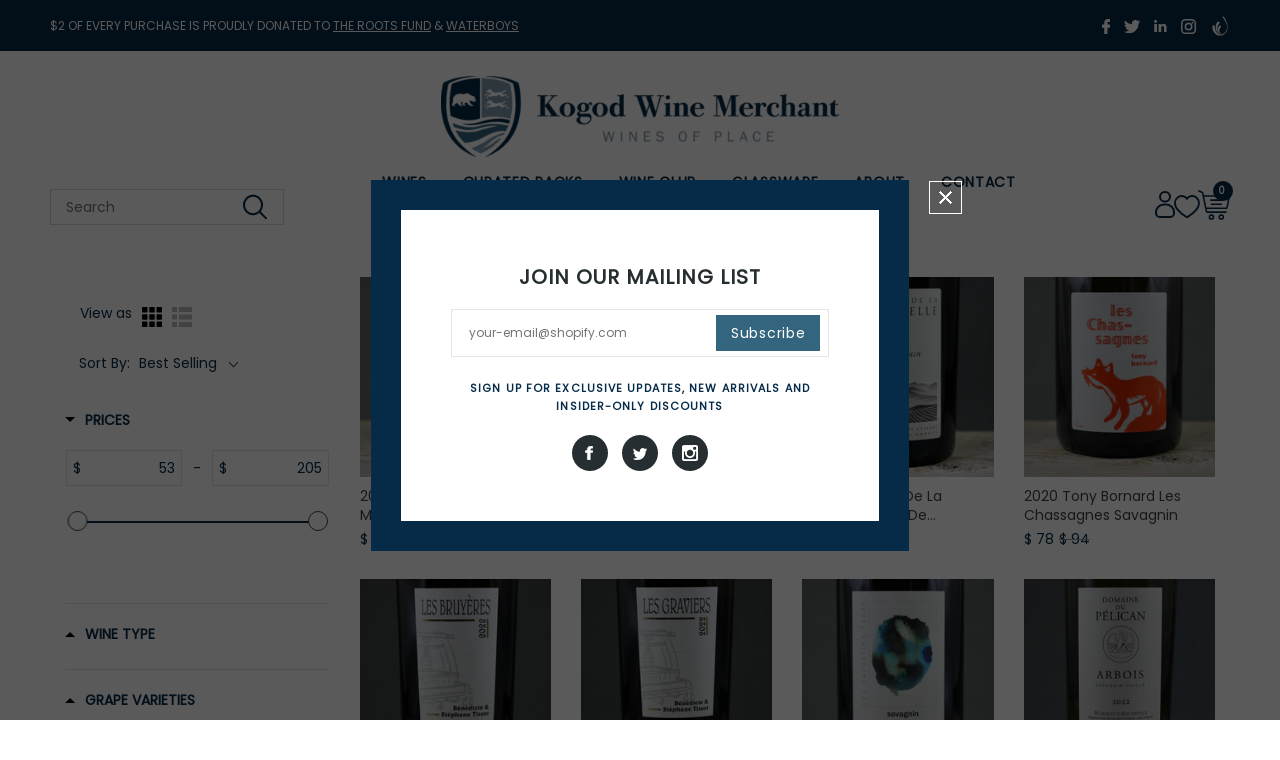

--- FILE ---
content_type: text/html; charset=utf-8
request_url: https://www.kogodwine.com/collections/all/ouille
body_size: 40277
content:
<!doctype html>
<!--[if lt IE 7]><html class="no-js lt-ie9 lt-ie8 lt-ie7" lang="en"> <![endif]-->
<!--[if IE 7]><html class="no-js lt-ie9 lt-ie8" lang="en"> <![endif]-->
<!--[if IE 8]><html class="no-js lt-ie9" lang="en"> <![endif]-->
<!--[if IE 9 ]><html class="ie9 no-js"> <![endif]-->
<!--[if (gt IE 9)|!(IE)]><!--> <html class="no-js"> <!--<![endif]-->
<head>
  <meta name="google-site-verification" content="_HTW6xdlRzVKVI_1Nz50VnxfIXU_Z9FroZbUv2Y5_Hc" />
  
<!-- Google Tag Manager -->
<script>(function(w,d,s,l,i){w[l]=w[l]||[];w[l].push({'gtm.start':
new Date().getTime(),event:'gtm.js'});var f=d.getElementsByTagName(s)[0],
j=d.createElement(s),dl=l!='dataLayer'?'&l='+l:'';j.async=true;j.src=
'https://www.googletagmanager.com/gtm.js?id='+i+dl;f.parentNode.insertBefore(j,f);
})(window,document,'script','dataLayer','GTM-NGH8LCL');</script>
<!-- End Google Tag Manager -->  

<meta name="google-site-verification" content="LKMblYs7R4rBhp0BXk0mPY7ayTSLxBwEz7kaJT7joPM" />
  
<link rel="preconnect" href="https://fonts.googleapis.com">
<link rel="preconnect" href="https://fonts.gstatic.com" crossorigin>
<link href="https://fonts.googleapis.com/css2?family=Play&display=swap" rel="stylesheet">
  
  <script type="application/ld+json">
{
  "@context": "https://schema.org",
  "@type": "Corporation",
  "name": "Kogod Wine Merchant",
  "alternateName": "Kogod Wine Merchant",
  "url": "https://www.kogodwine.com/",
  "logo": "https://cdn.shopify.com/s/files/1/0679/1763/t/13/assets/logo.png?v=71808890708388977801652940266",
  "sameAs": [
    "https://twitter.com/kogodwine",
    "http://instagram.com/kogodwinemerchant/",
    "https://www.facebook.com/kogodwinemerchant",
    "http://www.pinterest.com/KogodWine/"
  ]
}
</script>

<script type="application/ld+json">
{
  "@context": "https://schema.org/",
  "@type": "WebSite",
  "name": "Kogod Wine Merchant",
  "url": "https://www.kogodwine.com/",
  "potentialAction": {
    "@type": "SearchAction",
    "target": "https://www.kogodwine.com/search?type=product&q={search_term_string}2019+Paul+Lato+%22Goldberg+Variations+No.+2%22+Hyde+Vineyard+Chardonnay",
    "query-input": "required name=search_term_string"
  }
}
</script>
  
  <!-- Global site tag (gtag.js) - Google Ads: 10860695847 -->
<script async src="https://www.googletagmanager.com/gtag/js?id=AW-10860695847"></script>
  
  <!-- Global site tag (gtag.js) - Google Analytics -->
<script async src="https://www.googletagmanager.com/gtag/js?id=G-GPE4975551"></script>
<script>
  window.dataLayer = window.dataLayer || [];
  function gtag(){dataLayer.push(arguments);}
  gtag('js', new Date());

  gtag('config', 'G-GPE4975551');
</script>
  
<script>
  window.dataLayer = window.dataLayer || [];
  function gtag(){dataLayer.push(arguments);}
  gtag('js', new Date());

  gtag('config', 'AW-10860695847');
</script>

  <meta name="google-site-verification" content="SDJYpGdZ--nXyMeZqtetirHkhTKJjP87kUCPpvJglr4" />
  
  <script>
  var wpShopifyTracking = {}

  

  
</script>

  <!-- Basic page needs ================================================== -->
  <meta charset="utf-8">
  <!-- Title and description ================================================== -->

  

    <title>
    All &ndash; Kogod Wine Merchant
    </title><meta name="description" content="All"><!-- Product meta ================================================== -->
  


  <meta property="og:type" content="website">
  <meta property="og:title" content="All">
  
  <meta property="og:image" content="http://www.kogodwine.com/cdn/shop/t/37/assets/logo.png?v=142032592217570337351724397232">
  <meta property="og:image:secure_url" content="https://www.kogodwine.com/cdn/shop/t/37/assets/logo.png?v=142032592217570337351724397232">
  


  <meta property="og:description" content="All">


  <meta property="og:url" content="https://www.kogodwine.com/collections/all/ouille">
  <meta property="og:site_name" content="Kogod Wine Merchant">
  


  

  <!-- Helpers ================================================== -->
  <link rel="canonical" href="https://www.kogodwine.com/collections/all/ouille">
  <meta name="viewport" content="width=device-width,initial-scale=1">
  <!-- Favicon -->
  <link rel="shortcut icon" href="//www.kogodwine.com/cdn/shop/t/37/assets/favicon.png?v=178722012168874888771755198209" type="image/x-icon" />
   <!-- Styles -->
    <link href="//www.kogodwine.com/cdn/shop/t/37/assets/bootstrap.min.css?v=115285601125988709891724397232" rel="stylesheet" type="text/css" media="all" />

<!-- Theme base and media queries -->

<link rel="stylesheet" media="screen" href="//www.kogodwine.com/cdn/shop/t/37/assets/component.css?v=99790038541390229001724397232">
<link rel="stylesheet" media="screen" href="//www.kogodwine.com/cdn/shop/t/37/assets/theme-styles.css?v=53203344211291232891725597571">
<link rel="stylesheet" media="screen" href="//www.kogodwine.com/cdn/shop/t/37/assets/theme-styles-setting.css?v=30567066790474617271724397232">

<link rel="stylesheet" media="screen" href="//www.kogodwine.com/cdn/shop/t/37/assets/responsive.css?v=102099201775616549201724397232">

<link rel="stylesheet" media="screen" href="//www.kogodwine.com/cdn/shop/t/37/assets/owl.carousel.css?v=110508842938087914561724397232">
<link rel="stylesheet" media="screen" href="//www.kogodwine.com/cdn/shop/t/37/assets/owl.theme.css?v=48750568255790553321724397232">
<link rel="stylesheet" media="screen" href="//www.kogodwine.com/cdn/shop/t/37/assets/jcarousel.css?v=108769426025051216271724397232">
<link rel="stylesheet" media="screen" href="//www.kogodwine.com/cdn/shop/t/37/assets/selectize.bootstrap3.css?v=48000899443781916391724397232">
<link rel="stylesheet" media="screen" href="//www.kogodwine.com/cdn/shop/t/37/assets/jquery.fancybox.css?v=63466834292105058241724397232">


<link rel="stylesheet" media="screen" href="//www.kogodwine.com/cdn/shop/t/37/assets/animate.css?v=179303490640245229381724397232">

   <!-- Scripts -->
	<script src="//ajax.googleapis.com/ajax/libs/jquery/1.8.1/jquery.min.js"></script> 
<script src="//www.kogodwine.com/cdn/shop/t/37/assets/jquery-cookie.min.js?v=72365755745404048181724397232" type="text/javascript"></script>
<script src="//www.kogodwine.com/cdn/shop/t/37/assets/selectize.min.js?v=74685606144567451161724397232" type="text/javascript"></script>

<script>
  window.ajax_cart = true;
  window.money_format = "<span class=money>$ {{ amount_no_decimals}} USD</span>";
  window.shop_currency = "USD";
  window.show_multiple_currencies = true;
  window.loading_url = "//www.kogodwine.com/cdn/shop/t/37/assets/loading.gif?v=123278878654280064831724397232"; 
  window.use_color_swatch = true;
  window.dropdowncart_type = "hover";
  window.file_url = "//www.kogodwine.com/cdn/shop/files/?19021";
  window.asset_url = "";
  window.images_size = {
    is_crop: true,
    ratio_width : 1,
    ratio_height : 1.5,
  };
</script>
<script async defer type="text/javascript" src="https://shopbanquet.com/assets/embeds/downloadBanner.js" data-banquet-id="5632452d03e8db0600d38fe0"></script>
<script src="//cdata.modernpostcard.com/js/E36B35C73B2C80.js" async defer></script>
   <!-- fonts -->
	
<script type="text/javascript">
  WebFontConfig = {
    google: { families: [ 
      
          'Montserrat:100,200,300,400,500,600,700,800,900'
	  
      
      	
      		,
      	      
        'Roboto:100,200,300,400,500,600,700,800,900'
	  
      
      	
      		,
      	      
        'Roboto:100,200,300,400,500,600,700,800,900'
	  
    ] }
  };
  (function() {
    var wf = document.createElement('script');
    wf.src = ('https:' == document.location.protocol ? 'https' : 'http') +
      '://ajax.googleapis.com/ajax/libs/webfont/1/webfont.js';
    wf.type = 'text/javascript';
    wf.async = 'true';
    var s = document.getElementsByTagName('script')[0];
    s.parentNode.insertBefore(wf, s);
  })(); 
</script>

  <!-- Header hook for plugins ================================================== -->
  <script>window.performance && window.performance.mark && window.performance.mark('shopify.content_for_header.start');</script><meta name="google-site-verification" content="IBaW1L9PxuKK0NgwgiktFMsoEL4HwPkho0kfDuewFbk">
<meta name="facebook-domain-verification" content="ii581hilf041sjv54pctmnsyvdmd0i">
<meta name="facebook-domain-verification" content="bu64giha5u06zkljolk77bxjtzkohp">
<meta id="shopify-digital-wallet" name="shopify-digital-wallet" content="/6791763/digital_wallets/dialog">
<link rel="alternate" type="application/atom+xml" title="Feed" href="/collections/all/ouille.atom" />
<link rel="alternate" type="application/json+oembed" href="https://www.kogodwine.com/collections/all/ouille.oembed">
<script async="async" src="/checkouts/internal/preloads.js?locale=en-US"></script>
<script id="shopify-features" type="application/json">{"accessToken":"32c61583979fac3077798e63894e319f","betas":["rich-media-storefront-analytics"],"domain":"www.kogodwine.com","predictiveSearch":true,"shopId":6791763,"locale":"en"}</script>
<script>var Shopify = Shopify || {};
Shopify.shop = "kogod-wine-merchant.myshopify.com";
Shopify.locale = "en";
Shopify.currency = {"active":"USD","rate":"1.0"};
Shopify.country = "US";
Shopify.theme = {"name":"Copy of [Boost 233482] EVM - Working - 28th Feb...","id":138530816175,"schema_name":null,"schema_version":null,"theme_store_id":null,"role":"main"};
Shopify.theme.handle = "null";
Shopify.theme.style = {"id":null,"handle":null};
Shopify.cdnHost = "www.kogodwine.com/cdn";
Shopify.routes = Shopify.routes || {};
Shopify.routes.root = "/";</script>
<script type="module">!function(o){(o.Shopify=o.Shopify||{}).modules=!0}(window);</script>
<script>!function(o){function n(){var o=[];function n(){o.push(Array.prototype.slice.apply(arguments))}return n.q=o,n}var t=o.Shopify=o.Shopify||{};t.loadFeatures=n(),t.autoloadFeatures=n()}(window);</script>
<script id="shop-js-analytics" type="application/json">{"pageType":"collection"}</script>
<script defer="defer" async type="module" src="//www.kogodwine.com/cdn/shopifycloud/shop-js/modules/v2/client.init-shop-cart-sync_Bc8-qrdt.en.esm.js"></script>
<script defer="defer" async type="module" src="//www.kogodwine.com/cdn/shopifycloud/shop-js/modules/v2/chunk.common_CmNk3qlo.esm.js"></script>
<script type="module">
  await import("//www.kogodwine.com/cdn/shopifycloud/shop-js/modules/v2/client.init-shop-cart-sync_Bc8-qrdt.en.esm.js");
await import("//www.kogodwine.com/cdn/shopifycloud/shop-js/modules/v2/chunk.common_CmNk3qlo.esm.js");

  window.Shopify.SignInWithShop?.initShopCartSync?.({"fedCMEnabled":true,"windoidEnabled":true});

</script>
<script>(function() {
  var isLoaded = false;
  function asyncLoad() {
    if (isLoaded) return;
    isLoaded = true;
    var urls = ["\/\/www.powr.io\/powr.js?powr-token=kogod-wine-merchant.myshopify.com\u0026external-type=shopify\u0026shop=kogod-wine-merchant.myshopify.com","https:\/\/chimpstatic.com\/mcjs-connected\/js\/users\/21a7044e171d90f83dc4b43cc\/17f232ea2775eb168dc6cd3f6.js?shop=kogod-wine-merchant.myshopify.com","https:\/\/fbt.kaktusapp.com\/storage\/js\/kaktus_fbt-kogod-wine-merchant.myshopify.com.js?ver=44\u0026shop=kogod-wine-merchant.myshopify.com"];
    for (var i = 0; i < urls.length; i++) {
      var s = document.createElement('script');
      s.type = 'text/javascript';
      s.async = true;
      s.src = urls[i];
      var x = document.getElementsByTagName('script')[0];
      x.parentNode.insertBefore(s, x);
    }
  };
  if(window.attachEvent) {
    window.attachEvent('onload', asyncLoad);
  } else {
    window.addEventListener('load', asyncLoad, false);
  }
})();</script>
<script id="__st">var __st={"a":6791763,"offset":-28800,"reqid":"2f97b919-e964-49a5-b52d-3ba6588f5e6e-1762521826","pageurl":"www.kogodwine.com\/collections\/all\/ouille","u":"9b727eeb87d8","p":"collection","rtyp":"collection","rid":310179070127};</script>
<script>window.ShopifyPaypalV4VisibilityTracking = true;</script>
<script id="captcha-bootstrap">!function(){'use strict';const t='contact',e='account',n='new_comment',o=[[t,t],['blogs',n],['comments',n],[t,'customer']],c=[[e,'customer_login'],[e,'guest_login'],[e,'recover_customer_password'],[e,'create_customer']],r=t=>t.map((([t,e])=>`form[action*='/${t}']:not([data-nocaptcha='true']) input[name='form_type'][value='${e}']`)).join(','),a=t=>()=>t?[...document.querySelectorAll(t)].map((t=>t.form)):[];function s(){const t=[...o],e=r(t);return a(e)}const i='password',u='form_key',d=['recaptcha-v3-token','g-recaptcha-response','h-captcha-response',i],f=()=>{try{return window.sessionStorage}catch{return}},m='__shopify_v',_=t=>t.elements[u];function p(t,e,n=!1){try{const o=window.sessionStorage,c=JSON.parse(o.getItem(e)),{data:r}=function(t){const{data:e,action:n}=t;return t[m]||n?{data:e,action:n}:{data:t,action:n}}(c);for(const[e,n]of Object.entries(r))t.elements[e]&&(t.elements[e].value=n);n&&o.removeItem(e)}catch(o){console.error('form repopulation failed',{error:o})}}const l='form_type',E='cptcha';function T(t){t.dataset[E]=!0}const w=window,h=w.document,L='Shopify',v='ce_forms',y='captcha';let A=!1;((t,e)=>{const n=(g='f06e6c50-85a8-45c8-87d0-21a2b65856fe',I='https://cdn.shopify.com/shopifycloud/storefront-forms-hcaptcha/ce_storefront_forms_captcha_hcaptcha.v1.5.2.iife.js',D={infoText:'Protected by hCaptcha',privacyText:'Privacy',termsText:'Terms'},(t,e,n)=>{const o=w[L][v],c=o.bindForm;if(c)return c(t,g,e,D).then(n);var r;o.q.push([[t,g,e,D],n]),r=I,A||(h.body.append(Object.assign(h.createElement('script'),{id:'captcha-provider',async:!0,src:r})),A=!0)});var g,I,D;w[L]=w[L]||{},w[L][v]=w[L][v]||{},w[L][v].q=[],w[L][y]=w[L][y]||{},w[L][y].protect=function(t,e){n(t,void 0,e),T(t)},Object.freeze(w[L][y]),function(t,e,n,w,h,L){const[v,y,A,g]=function(t,e,n){const i=e?o:[],u=t?c:[],d=[...i,...u],f=r(d),m=r(i),_=r(d.filter((([t,e])=>n.includes(e))));return[a(f),a(m),a(_),s()]}(w,h,L),I=t=>{const e=t.target;return e instanceof HTMLFormElement?e:e&&e.form},D=t=>v().includes(t);t.addEventListener('submit',(t=>{const e=I(t);if(!e)return;const n=D(e)&&!e.dataset.hcaptchaBound&&!e.dataset.recaptchaBound,o=_(e),c=g().includes(e)&&(!o||!o.value);(n||c)&&t.preventDefault(),c&&!n&&(function(t){try{if(!f())return;!function(t){const e=f();if(!e)return;const n=_(t);if(!n)return;const o=n.value;o&&e.removeItem(o)}(t);const e=Array.from(Array(32),(()=>Math.random().toString(36)[2])).join('');!function(t,e){_(t)||t.append(Object.assign(document.createElement('input'),{type:'hidden',name:u})),t.elements[u].value=e}(t,e),function(t,e){const n=f();if(!n)return;const o=[...t.querySelectorAll(`input[type='${i}']`)].map((({name:t})=>t)),c=[...d,...o],r={};for(const[a,s]of new FormData(t).entries())c.includes(a)||(r[a]=s);n.setItem(e,JSON.stringify({[m]:1,action:t.action,data:r}))}(t,e)}catch(e){console.error('failed to persist form',e)}}(e),e.submit())}));const S=(t,e)=>{t&&!t.dataset[E]&&(n(t,e.some((e=>e===t))),T(t))};for(const o of['focusin','change'])t.addEventListener(o,(t=>{const e=I(t);D(e)&&S(e,y())}));const B=e.get('form_key'),M=e.get(l),P=B&&M;t.addEventListener('DOMContentLoaded',(()=>{const t=y();if(P)for(const e of t)e.elements[l].value===M&&p(e,B);[...new Set([...A(),...v().filter((t=>'true'===t.dataset.shopifyCaptcha))])].forEach((e=>S(e,t)))}))}(h,new URLSearchParams(w.location.search),n,t,e,['guest_login'])})(!0,!0)}();</script>
<script integrity="sha256-52AcMU7V7pcBOXWImdc/TAGTFKeNjmkeM1Pvks/DTgc=" data-source-attribution="shopify.loadfeatures" defer="defer" src="//www.kogodwine.com/cdn/shopifycloud/storefront/assets/storefront/load_feature-81c60534.js" crossorigin="anonymous"></script>
<script data-source-attribution="shopify.dynamic_checkout.dynamic.init">var Shopify=Shopify||{};Shopify.PaymentButton=Shopify.PaymentButton||{isStorefrontPortableWallets:!0,init:function(){window.Shopify.PaymentButton.init=function(){};var t=document.createElement("script");t.src="https://www.kogodwine.com/cdn/shopifycloud/portable-wallets/latest/portable-wallets.en.js",t.type="module",document.head.appendChild(t)}};
</script>
<script data-source-attribution="shopify.dynamic_checkout.buyer_consent">
  function portableWalletsHideBuyerConsent(e){var t=document.getElementById("shopify-buyer-consent"),n=document.getElementById("shopify-subscription-policy-button");t&&n&&(t.classList.add("hidden"),t.setAttribute("aria-hidden","true"),n.removeEventListener("click",e))}function portableWalletsShowBuyerConsent(e){var t=document.getElementById("shopify-buyer-consent"),n=document.getElementById("shopify-subscription-policy-button");t&&n&&(t.classList.remove("hidden"),t.removeAttribute("aria-hidden"),n.addEventListener("click",e))}window.Shopify?.PaymentButton&&(window.Shopify.PaymentButton.hideBuyerConsent=portableWalletsHideBuyerConsent,window.Shopify.PaymentButton.showBuyerConsent=portableWalletsShowBuyerConsent);
</script>
<script data-source-attribution="shopify.dynamic_checkout.cart.bootstrap">document.addEventListener("DOMContentLoaded",(function(){function t(){return document.querySelector("shopify-accelerated-checkout-cart, shopify-accelerated-checkout")}if(t())Shopify.PaymentButton.init();else{new MutationObserver((function(e,n){t()&&(Shopify.PaymentButton.init(),n.disconnect())})).observe(document.body,{childList:!0,subtree:!0})}}));
</script>

<script>window.performance && window.performance.mark && window.performance.mark('shopify.content_for_header.end');</script>
  <!--[if lt IE 9]>
  <script src="//html5shiv.googlecode.com/svn/trunk/html5.js" type="text/javascript"></script>
  <![endif]-->
  
  
  
  <script src="//www.kogodwine.com/cdn/shop/t/37/assets/galleria-1.4.2.min.js?v=48946636645127864351724397232" type="text/javascript"></script>
  
  <script async="async" src="//cdn.wishpond.net/connect.js?merchantId=1572900&amp;writeKey=fc872e78bdc9" type="text/javascript"></script>
<meta name="facebook-domain-verification" content="bu64giha5u06zkljolk77bxjtzkohp" />
  
  <meta name="google-site-verification" content="IBaW1L9PxuKK0NgwgiktFMsoEL4HwPkho0kfDuewFbk" />
  <link href="https://fonts.googleapis.com/css2?family=Playfair+Display:ital,wght@0,400;0,500;0,600;0,700;0,800;0,900;1,500;1,600;1,700;1,800;1,900&display=swap" rel="stylesheet">
  <link href="https://fonts.googleapis.com/css2?family=Play:wght@400;700&display=swap" rel="stylesheet">
  <link href="https://fonts.googleapis.com/css2?family=Merriweather:ital,wght@0,300;0,400;0,700;0,900;1,300;1,400;1,700;1,900&display=swap" rel="stylesheet">
  <link href="https://fonts.googleapis.com/css2?family=Poppins:wght@200;300;400&display=swap" rel="stylesheet">
  <link href="https://fonts.googleapis.com/css2?family=Raleway&display=swap" rel="stylesheet">
  <link href="https://fonts.googleapis.com/css2?family=Bodoni+Moda:wght@600;700&display=swap" rel="stylesheet">
  
  <link rel="stylesheet" href="https://cdnjs.cloudflare.com/ajax/libs/OwlCarousel2/2.3.4/assets/owl.carousel.min.css">
  <link rel="stylesheet" href="https://cdnjs.cloudflare.com/ajax/libs/OwlCarousel2/2.3.4/assets/owl.theme.default.min.css">

  
  <link href="//www.kogodwine.com/cdn/shop/t/37/assets/custom.css?v=10215131694012973841724397232" rel="stylesheet" type="text/css" media="all" />
  <link href="//www.kogodwine.com/cdn/shop/t/37/assets/style.css?v=97084071004821806101724397232" rel="stylesheet" type="text/css" media="all" />
  <script src="//www.kogodwine.com/cdn/shop/t/37/assets/slick.min.js?v=71779134894361685811724397232" defer="defer"></script>
  <link href="//www.kogodwine.com/cdn/shop/t/37/assets/slick.css?v=98340474046176884051724397232" rel="stylesheet" type="text/css" media="all" />
  <link href="//www.kogodwine.com/cdn/shop/t/37/assets/slick-theme.css?v=111566387709569418871724397232" rel="stylesheet" type="text/css" media="all" />
  <script src="//www.kogodwine.com/cdn/shop/t/37/assets/custom.js?v=118649053521724269531724397232" type="text/javascript"></script>

  
   
<!--DOOFINDER-SHOPIFY-->  
  
  <!--/DOOFINDER-SHOPIFY-->
<script type="text/javascript">
  window.dataLayer = window.dataLayer || [];

  window.appStart = function(){
     

    window.productPageHandle = function(){
      var productName = "";
      var productId = "";
      var productPrice = "";
      var productBrand = "";
      var productCollection = ""

      window.dataLayer.push({
        event: 'analyzify_productDetail',
        productName: productName,
        productId: productId,
        productPrice: productPrice,
        productBrand: productBrand,
        productCategory: productCollection,
      });
    };

    
  }

  appStart();
</script>



 <!--begin-boost-pfs-filter-css-->
   <link href="//www.kogodwine.com/cdn/shop/t/37/assets/boost-pfs-init.css?v=94570235234092570121724397232" rel="stylesheet" type="text/css" media="all" />
  <link rel="preload stylesheet" href="//www.kogodwine.com/cdn/shop/t/37/assets/boost-pfs-general.css?v=62386118553780125411724397232" as="style">
  <link rel="preload stylesheet" href="//www.kogodwine.com/cdn/shop/t/37/assets/boost-pfs-otp.css?v=5465789701023237371724397232" as="style"><link href="//www.kogodwine.com/cdn/shop/t/37/assets/boost-pfs-custom.css?v=38828894040348126891724397232" rel="stylesheet" type="text/css" media="all" />
<style data-id="boost-pfs-style">
    .boost-pfs-filter-option-title-text {}

   .boost-pfs-filter-tree-v .boost-pfs-filter-option-title-text:before {}
    .boost-pfs-filter-tree-v .boost-pfs-filter-option.boost-pfs-filter-option-collapsed .boost-pfs-filter-option-title-text:before {}
    .boost-pfs-filter-tree-h .boost-pfs-filter-option-title-heading:before {}

    .boost-pfs-filter-refine-by .boost-pfs-filter-option-title h3 {}

    .boost-pfs-filter-option-content .boost-pfs-filter-option-item-list .boost-pfs-filter-option-item button,
    .boost-pfs-filter-option-content .boost-pfs-filter-option-item-list .boost-pfs-filter-option-item .boost-pfs-filter-button,
    .boost-pfs-filter-option-range-amount input,
    .boost-pfs-filter-tree-v .boost-pfs-filter-refine-by .boost-pfs-filter-refine-by-items .refine-by-item,
    .boost-pfs-filter-refine-by-wrapper-v .boost-pfs-filter-refine-by .boost-pfs-filter-refine-by-items .refine-by-item,
    .boost-pfs-filter-refine-by .boost-pfs-filter-option-title,
    .boost-pfs-filter-refine-by .boost-pfs-filter-refine-by-items .refine-by-item>a,
    .boost-pfs-filter-refine-by>span,
    .boost-pfs-filter-clear,
    .boost-pfs-filter-clear-all{}
    .boost-pfs-filter-tree-h .boost-pfs-filter-pc .boost-pfs-filter-refine-by-items .refine-by-item .boost-pfs-filter-clear .refine-by-type,
    .boost-pfs-filter-refine-by-wrapper-h .boost-pfs-filter-pc .boost-pfs-filter-refine-by-items .refine-by-item .boost-pfs-filter-clear .refine-by-type {}

    .boost-pfs-filter-option-multi-level-collections .boost-pfs-filter-option-multi-level-list .boost-pfs-filter-option-item .boost-pfs-filter-button-arrow .boost-pfs-arrow:before,
    .boost-pfs-filter-option-multi-level-tag .boost-pfs-filter-option-multi-level-list .boost-pfs-filter-option-item .boost-pfs-filter-button-arrow .boost-pfs-arrow:before {}

    .boost-pfs-filter-refine-by-wrapper-v .boost-pfs-filter-refine-by .boost-pfs-filter-refine-by-items .refine-by-item .boost-pfs-filter-clear:after,
    .boost-pfs-filter-refine-by-wrapper-v .boost-pfs-filter-refine-by .boost-pfs-filter-refine-by-items .refine-by-item .boost-pfs-filter-clear:before,
    .boost-pfs-filter-tree-v .boost-pfs-filter-refine-by .boost-pfs-filter-refine-by-items .refine-by-item .boost-pfs-filter-clear:after,
    .boost-pfs-filter-tree-v .boost-pfs-filter-refine-by .boost-pfs-filter-refine-by-items .refine-by-item .boost-pfs-filter-clear:before,
    .boost-pfs-filter-refine-by-wrapper-h .boost-pfs-filter-pc .boost-pfs-filter-refine-by-items .refine-by-item .boost-pfs-filter-clear:after,
    .boost-pfs-filter-refine-by-wrapper-h .boost-pfs-filter-pc .boost-pfs-filter-refine-by-items .refine-by-item .boost-pfs-filter-clear:before,
    .boost-pfs-filter-tree-h .boost-pfs-filter-pc .boost-pfs-filter-refine-by-items .refine-by-item .boost-pfs-filter-clear:after,
    .boost-pfs-filter-tree-h .boost-pfs-filter-pc .boost-pfs-filter-refine-by-items .refine-by-item .boost-pfs-filter-clear:before {}
    .boost-pfs-filter-option-range-slider .noUi-value-horizontal {}

    .boost-pfs-filter-tree-mobile-button button,
    .boost-pfs-filter-top-sorting-mobile button {}
    .boost-pfs-filter-top-sorting-mobile button>span:after {}
  </style><style data-id="boost-pfs-otp-style" type="text/css">
      .boost-pfs-quickview-btn {background: rgba(5,43,72,1);color: rgba(255,255,255,1);border-color: rgba(5,43,72,1);}
      .boost-pfs-quickview-btn svg {fill: rgba(255,255,255,1);}
      .boost-pfs-quickview-btn:hover {background: rgba(255,255,255,1);color: rgba(5,43,72,1);border-color: rgba(5,43,72,1);}
      .boost-pfs-quickview-btn:hover svg {fill: rgba(5,43,72,1);}
      .boost-pfs-addtocart-btn {background: rgba(5,43,72,1);color: rgba(255,255,255,1);border-color: rgba(5,43,72,1);}
      .boost-pfs-addtocart-btn svg {fill: rgba(255,255,255,1);}
      .boost-pfs-addtocart-btn:hover {background: rgba(255,255,255,1);color: rgba(5,43,72,1);border-color: rgba(5,43,72,1);}
      .boost-pfs-addtocart-btn:hover svg {fill: rgba(5,43,72,1);}
    </style>


<style data-shopify>
  .boost-pfs-filter-product-item-list .boost-pfs-filter-product-item-image{
  display: none;
}

  .boost-pfs-filter-product-item-equal-height-auto .boost-pfs-filter-product-item-grid .boost-pfs-filter-product-item-image{
    height: 200px;
  }

  .boost-pfs-filter-product-item-image-link img.boost-pfs-filter-product-item-main-image{
    object-fit: cover !important;
    height: 100%;
  }

  .boost-pfs-filter-product-item-image-link img.boost-pfs-filter-product-item-flip-image{
    object-fit: cover !important;
    height: 100%;
    bottom: 20px;
  }

  a.boost-pfs-filter-product-item-title {
  overflow: hidden;
  -webkit-line-clamp: 2;
  display: -webkit-box;
  -webkit-box-orient: vertical
}

  a.boost-pfs-filter-product-item-title:hover{
    -webkit-line-clamp: 6;
  }

  .boost-pfs-filter-product-item-inner:hover .boost-pfs-filter-product-bottom .boost-pfs-filter-product-bottom-inner a.boost-pfs-filter-product-item-title{
    -webkit-line-clamp: 6;
  }
  
</style>


 <!--end-boost-pfs-filter-css-->
<script src="https://www.google.com/recaptcha/api.js?onload=onloadCallback&render=explicit" async defer></script>
 <!-- <script src="https://www.google.com/recaptcha/api.js"></script> -->

  <script async type="text/javascript" src="https://static.klaviyo.com/onsite/js/klaviyo.js?company_id=Rc7kgX"></script> 

        <!-- SlideRule Script Start -->
        <script name="sliderule-tracking" data-ot-ignore>
(function(){
	slideruleData = {
    "version":"v0.0.1",
    "referralExclusion":"/(paypal|visa|MasterCard|clicksafe|arcot\.com|geschuetzteinkaufen|checkout\.shopify\.com|checkout\.rechargeapps\.com|portal\.afterpay\.com|payfort)/",
    "googleSignals":true,
    "anonymizeIp":true,
    "productClicks":true,
    "persistentUserId":true,
    "hideBranding":false,
    "ecommerce":{"currencyCode":"USD",
    "impressions":[]},
    "pageType":"collection",
	"destinations":{"google_analytics_4":{"measurementIds":["G-Y25TDEZQZH"]}},
    "cookieUpdate":true
	}

	
		slideruleData.themeMode = "live"
	

	
		slideruleData.collection = {
			handle: "all",
			description: "",
			id: 310179070127,
			title: "All",
			products_count: 11,
			all_products_count: 11,
		}
		slideruleData.collection.rawProducts = [
			
				{"id":8156626550959,"title":"2016 Tony Bornard Les Marnes Savagnin VDF","handle":"2016-tony-bornard-les-marnes-savagnin-vdf","description":"","published_at":"2025-02-03T16:11:13-08:00","created_at":"2025-02-03T16:11:13-08:00","vendor":"Kogod Wine Merchant","type":"Wine","tags":["$60-$100","2016","750ml","Bottle Size: 750ml","Country: France","Designation: Ouille","Designation: VDF","France","Grape Variety: Ouille","Grape Variety: Savagnin","Jura","Needs-Description","Ouille","Price Range: $100-$200","Price Range: $60-$100","Price: $60","Region: Jura","Savagnin","VDF","Vintage: 2016","White","Wine Type: White","Year Published: 2025"],"price":9800,"price_min":9800,"price_max":9800,"available":true,"price_varies":false,"compare_at_price":13800,"compare_at_price_min":13800,"compare_at_price_max":13800,"compare_at_price_varies":false,"variants":[{"id":44878395343023,"title":"Default Title","option1":"Default Title","option2":null,"option3":null,"sku":"24966","requires_shipping":true,"taxable":true,"featured_image":null,"available":true,"name":"2016 Tony Bornard Les Marnes Savagnin VDF","public_title":null,"options":["Default Title"],"price":9800,"weight":1361,"compare_at_price":13800,"inventory_quantity":1,"inventory_management":"shopify","inventory_policy":"deny","barcode":null,"requires_selling_plan":false,"selling_plan_allocations":[]}],"images":["\/\/www.kogodwine.com\/cdn\/shop\/files\/IMG_3744.jpg?v=1738627899"],"featured_image":"\/\/www.kogodwine.com\/cdn\/shop\/files\/IMG_3744.jpg?v=1738627899","options":["Title"],"media":[{"alt":null,"id":32079261794479,"position":1,"preview_image":{"aspect_ratio":1.479,"height":3405,"width":5036,"src":"\/\/www.kogodwine.com\/cdn\/shop\/files\/IMG_3744.jpg?v=1738627899"},"aspect_ratio":1.479,"height":3405,"media_type":"image","src":"\/\/www.kogodwine.com\/cdn\/shop\/files\/IMG_3744.jpg?v=1738627899","width":5036}],"requires_selling_plan":false,"selling_plan_groups":[],"content":""},
			
				{"id":8287713198255,"title":"2023 Tissot Patchwork Arbois Chardonnay","handle":"2023-tissot-patchwork-arbois-chardonnay","description":"Patchwork comes from a mix of clay and limestone parcels (hence the name). This is a perfect introduction to the Jura's fresh style of Chardonnay and can rival examples found in Meursault and Puligny Montrachet.\u003cbr\u003e","published_at":"2025-08-16T10:02:14-07:00","created_at":"2025-08-16T10:02:14-07:00","vendor":"Kogod Wine Merchant","type":"Wine","tags":["$40-$60","750ml","Appellation: Arbois","Arbois","Bottle Size: 750ml","Chardonnay","Country: France","Designation: Ouille","France","Grape Variety: Chardonnay","Grape Variety: Ouille","Jura","Ouille","Price Range: $40-$60","Price: $40","Region: Jura","Vintage: 2023","White","Wine Type: White","Year Published: 2025"],"price":5300,"price_min":5300,"price_max":5300,"available":true,"price_varies":false,"compare_at_price":null,"compare_at_price_min":0,"compare_at_price_max":0,"compare_at_price_varies":false,"variants":[{"id":45789329653935,"title":"Default Title","option1":"Default Title","option2":null,"option3":null,"sku":"201391","requires_shipping":true,"taxable":true,"featured_image":null,"available":true,"name":"2023 Tissot Patchwork Arbois Chardonnay","public_title":null,"options":["Default Title"],"price":5300,"weight":1361,"compare_at_price":null,"inventory_quantity":8,"inventory_management":"shopify","inventory_policy":"deny","barcode":null,"requires_selling_plan":false,"selling_plan_allocations":[]}],"images":["\/\/www.kogodwine.com\/cdn\/shop\/files\/IMG_4542_10ebe263-6ea8-4de9-a777-59406aec0c6e.jpg?v=1755363776"],"featured_image":"\/\/www.kogodwine.com\/cdn\/shop\/files\/IMG_4542_10ebe263-6ea8-4de9-a777-59406aec0c6e.jpg?v=1755363776","options":["Title"],"media":[{"alt":null,"id":33065554542767,"position":1,"preview_image":{"aspect_ratio":1.531,"height":3323,"width":5089,"src":"\/\/www.kogodwine.com\/cdn\/shop\/files\/IMG_4542_10ebe263-6ea8-4de9-a777-59406aec0c6e.jpg?v=1755363776"},"aspect_ratio":1.531,"height":3323,"media_type":"image","src":"\/\/www.kogodwine.com\/cdn\/shop\/files\/IMG_4542_10ebe263-6ea8-4de9-a777-59406aec0c6e.jpg?v=1755363776","width":5089}],"requires_selling_plan":false,"selling_plan_groups":[],"content":"Patchwork comes from a mix of clay and limestone parcels (hence the name). This is a perfect introduction to the Jura's fresh style of Chardonnay and can rival examples found in Meursault and Puligny Montrachet.\u003cbr\u003e"},
			
				{"id":8199584972975,"title":"2017 Domaine de la Tournelle Fleur de Savagnin Arbois","handle":"2017-domaine-de-la-tournelle-fleur-de-savagnin-arbois","description":"\u003cp\u003eThe 2017 Domaine de la Tournelle Fleur de Savagnin Arbois is a white wine from Jura, France, crafted from 100% Savagnin grapes sourced from the Arbois region. \u003c\/p\u003e","published_at":"2025-04-05T08:41:48-07:00","created_at":"2025-04-05T08:41:48-07:00","vendor":"Kogod Wine Merchant","type":"Wine","tags":["$40-$60","2017","750ml","Appellation: Arbois","Arbois","Bottle Size: 750ml","Country: France","Designation: Ouille","France","Grape Variety: Ouille","Grape Variety: Savagnin","Jura","Ouille","Price Range: $40-$60","Region: Jura","Savagnin","Vintage: 2017","White","Wine Type: White","Year Published: 2025"],"price":5900,"price_min":5900,"price_max":5900,"available":true,"price_varies":false,"compare_at_price":null,"compare_at_price_min":0,"compare_at_price_max":0,"compare_at_price_varies":false,"variants":[{"id":45042209521839,"title":"Default Title","option1":"Default Title","option2":null,"option3":null,"sku":"23505","requires_shipping":true,"taxable":true,"featured_image":null,"available":true,"name":"2017 Domaine de la Tournelle Fleur de Savagnin Arbois","public_title":null,"options":["Default Title"],"price":5900,"weight":1361,"compare_at_price":null,"inventory_quantity":2,"inventory_management":"shopify","inventory_policy":"deny","barcode":null,"requires_selling_plan":false,"selling_plan_allocations":[]}],"images":["\/\/www.kogodwine.com\/cdn\/shop\/files\/IMG_3993.jpg?v=1743867731"],"featured_image":"\/\/www.kogodwine.com\/cdn\/shop\/files\/IMG_3993.jpg?v=1743867731","options":["Title"],"media":[{"alt":null,"id":32384475431087,"position":1,"preview_image":{"aspect_ratio":1.5,"height":3440,"width":5161,"src":"\/\/www.kogodwine.com\/cdn\/shop\/files\/IMG_3993.jpg?v=1743867731"},"aspect_ratio":1.5,"height":3440,"media_type":"image","src":"\/\/www.kogodwine.com\/cdn\/shop\/files\/IMG_3993.jpg?v=1743867731","width":5161}],"requires_selling_plan":false,"selling_plan_groups":[],"content":"\u003cp\u003eThe 2017 Domaine de la Tournelle Fleur de Savagnin Arbois is a white wine from Jura, France, crafted from 100% Savagnin grapes sourced from the Arbois region. \u003c\/p\u003e"},
			
				{"id":8156626780335,"title":"2020 Tony Bornard Les Chassagnes Savagnin","handle":"2020-tony-bornard-les-chassagnes-savagnin","description":"","published_at":"2025-02-03T16:13:14-08:00","created_at":"2025-02-03T16:13:14-08:00","vendor":"Kogod Wine Merchant","type":"Wine","tags":["$60-$100","750ml","Bottle Size: 750ml","Country: France","Designation: Ouille","Designation: VDF","France","Grape Variety: Ouille","Grape Variety: Savagnin","Jura","Needs-Description","Ouille","Price Range: $60-$100","Price: $60","Region: Jura","Savagnin","VDF","Vintage: 2020","White","Wine Type: White","Year Published: 2025"],"price":7800,"price_min":7800,"price_max":7800,"available":true,"price_varies":false,"compare_at_price":9400,"compare_at_price_min":9400,"compare_at_price_max":9400,"compare_at_price_varies":false,"variants":[{"id":44878398324911,"title":"Default Title","option1":"Default Title","option2":null,"option3":null,"sku":"24964","requires_shipping":true,"taxable":true,"featured_image":null,"available":true,"name":"2020 Tony Bornard Les Chassagnes Savagnin","public_title":null,"options":["Default Title"],"price":7800,"weight":1361,"compare_at_price":9400,"inventory_quantity":14,"inventory_management":"shopify","inventory_policy":"deny","barcode":null,"requires_selling_plan":false,"selling_plan_allocations":[]}],"images":["\/\/www.kogodwine.com\/cdn\/shop\/files\/IMG_3739.jpg?v=1738628032"],"featured_image":"\/\/www.kogodwine.com\/cdn\/shop\/files\/IMG_3739.jpg?v=1738628032","options":["Title"],"media":[{"alt":null,"id":32079265235119,"position":1,"preview_image":{"aspect_ratio":1.5,"height":3372,"width":5059,"src":"\/\/www.kogodwine.com\/cdn\/shop\/files\/IMG_3739.jpg?v=1738628032"},"aspect_ratio":1.5,"height":3372,"media_type":"image","src":"\/\/www.kogodwine.com\/cdn\/shop\/files\/IMG_3739.jpg?v=1738628032","width":5059}],"requires_selling_plan":false,"selling_plan_groups":[],"content":""},
			
				{"id":8287719948463,"title":"2022 Tissot Les Bruyeres Arbois Chardonnay","handle":"2022-tissot-les-bruyeres-arbois-chardonnay","description":"\u003cp\u003eTissot's Chardonnays\u003cstrong\u003e \u003c\/strong\u003eeach have that unmistakable reductive, flinty note that's often referred to as Noble Reduction. If you're a fan of the wines of Jean-Marc Roulot and Coche-Dury in Meursault, this distinctive smokey and matchstick trait, at its best, adds mesmerizing personality to Chardonnay.\u003cbr\u003e\u003c\/p\u003e\n\u003cp\u003e\u003cbr\u003e\u003c\/p\u003e","published_at":"2025-08-16T10:06:32-07:00","created_at":"2025-08-16T10:06:33-07:00","vendor":"Kogod Wine Merchant","type":"Wine","tags":["$60-$100","750ml","Appellation: Arbois","Arbois","Bottle Size: 750ml","Chardonnay","Country: France","Designation: Ouille","France","Grape Variety: Chardonnay","Grape Variety: Ouille","Jura","Ouille","Price Range: $60-$100","Region: Jura","Vintage: 2022","White","Wine Type: White","Year Published: 2025"],"price":9100,"price_min":9100,"price_max":9100,"available":true,"price_varies":false,"compare_at_price":null,"compare_at_price_min":0,"compare_at_price_max":0,"compare_at_price_varies":false,"variants":[{"id":45789336797359,"title":"Default Title","option1":"Default Title","option2":null,"option3":null,"sku":"201390","requires_shipping":true,"taxable":true,"featured_image":null,"available":true,"name":"2022 Tissot Les Bruyeres Arbois Chardonnay","public_title":null,"options":["Default Title"],"price":9100,"weight":1361,"compare_at_price":null,"inventory_quantity":15,"inventory_management":"shopify","inventory_policy":"deny","barcode":null,"requires_selling_plan":false,"selling_plan_allocations":[]}],"images":["\/\/www.kogodwine.com\/cdn\/shop\/files\/IMG_4543_25f8794b-070e-4ed4-9a42-486d387c4493.jpg?v=1755364027"],"featured_image":"\/\/www.kogodwine.com\/cdn\/shop\/files\/IMG_4543_25f8794b-070e-4ed4-9a42-486d387c4493.jpg?v=1755364027","options":["Title"],"media":[{"alt":null,"id":33065555656879,"position":1,"preview_image":{"aspect_ratio":1.523,"height":3334,"width":5078,"src":"\/\/www.kogodwine.com\/cdn\/shop\/files\/IMG_4543_25f8794b-070e-4ed4-9a42-486d387c4493.jpg?v=1755364027"},"aspect_ratio":1.523,"height":3334,"media_type":"image","src":"\/\/www.kogodwine.com\/cdn\/shop\/files\/IMG_4543_25f8794b-070e-4ed4-9a42-486d387c4493.jpg?v=1755364027","width":5078}],"requires_selling_plan":false,"selling_plan_groups":[],"content":"\u003cp\u003eTissot's Chardonnays\u003cstrong\u003e \u003c\/strong\u003eeach have that unmistakable reductive, flinty note that's often referred to as Noble Reduction. If you're a fan of the wines of Jean-Marc Roulot and Coche-Dury in Meursault, this distinctive smokey and matchstick trait, at its best, adds mesmerizing personality to Chardonnay.\u003cbr\u003e\u003c\/p\u003e\n\u003cp\u003e\u003cbr\u003e\u003c\/p\u003e"},
			
				{"id":8287715885231,"title":"2022 Tissot Les Graviers Arbois Chardonnay","handle":"2022-tissot-les-graviers-arbois-chardonnay","description":"\u003cp\u003eTissot's Chardonnays\u003cstrong\u003e \u003c\/strong\u003eeach have that unmistakable reductive, flinty note that's often referred to as Noble Reduction. If you're a fan of the wines of Jean-Marc Roulot and Coche-Dury in Meursault, this distinctive smokey and matchstick trait, at its best, adds mesmerizing personality to Chardonnay.\u003cbr\u003e\u003c\/p\u003e\n\u003cp\u003eLes Graviers is Tissot's expression of pure limestone soils. The reductive element we see in Patchwork is ramped up a notch and the finely-etched mineral component is more focused and tight here.\u003c\/p\u003e","published_at":"2025-08-16T10:03:42-07:00","created_at":"2025-08-16T10:03:42-07:00","vendor":"Kogod Wine Merchant","type":"Wine","tags":["$60-$100","750ml","Appellation: Arbois","Arbois","Bottle Size: 750ml","Chardonnay","Country: France","Designation: Ouille","France","Grape Variety: Chardonnay","Grape Variety: Ouille","Jura","Ouille","Price Range: $60-$100","Region: Jura","Vintage: 2022","White","Wine Type: White","Year Published: 2025"],"price":9100,"price_min":9100,"price_max":9100,"available":true,"price_varies":false,"compare_at_price":null,"compare_at_price_min":0,"compare_at_price_max":0,"compare_at_price_varies":false,"variants":[{"id":45789332635823,"title":"Default Title","option1":"Default Title","option2":null,"option3":null,"sku":"201389","requires_shipping":true,"taxable":true,"featured_image":null,"available":true,"name":"2022 Tissot Les Graviers Arbois Chardonnay","public_title":null,"options":["Default Title"],"price":9100,"weight":1361,"compare_at_price":null,"inventory_quantity":1,"inventory_management":"shopify","inventory_policy":"deny","barcode":null,"requires_selling_plan":false,"selling_plan_allocations":[]}],"images":["\/\/www.kogodwine.com\/cdn\/shop\/files\/IMG_4541_83d0299d-90c9-4e9c-bb6d-4ae012808730.jpg?v=1755363887"],"featured_image":"\/\/www.kogodwine.com\/cdn\/shop\/files\/IMG_4541_83d0299d-90c9-4e9c-bb6d-4ae012808730.jpg?v=1755363887","options":["Title"],"media":[{"alt":null,"id":33065555263663,"position":1,"preview_image":{"aspect_ratio":1.484,"height":3434,"width":5097,"src":"\/\/www.kogodwine.com\/cdn\/shop\/files\/IMG_4541_83d0299d-90c9-4e9c-bb6d-4ae012808730.jpg?v=1755363887"},"aspect_ratio":1.484,"height":3434,"media_type":"image","src":"\/\/www.kogodwine.com\/cdn\/shop\/files\/IMG_4541_83d0299d-90c9-4e9c-bb6d-4ae012808730.jpg?v=1755363887","width":5097}],"requires_selling_plan":false,"selling_plan_groups":[],"content":"\u003cp\u003eTissot's Chardonnays\u003cstrong\u003e \u003c\/strong\u003eeach have that unmistakable reductive, flinty note that's often referred to as Noble Reduction. If you're a fan of the wines of Jean-Marc Roulot and Coche-Dury in Meursault, this distinctive smokey and matchstick trait, at its best, adds mesmerizing personality to Chardonnay.\u003cbr\u003e\u003c\/p\u003e\n\u003cp\u003eLes Graviers is Tissot's expression of pure limestone soils. The reductive element we see in Patchwork is ramped up a notch and the finely-etched mineral component is more focused and tight here.\u003c\/p\u003e"},
			
				{"id":8156586475695,"title":"2021 Domaine Labet Savagnin En Chalasse","handle":"2021-domaine-labet-savagnin-en-chalasse","description":"\u003cp\u003e2021 Domaine Labet Savagnin En Chalasse\u003c\/p\u003e","published_at":"2025-02-03T12:56:19-08:00","created_at":"2025-02-03T12:56:19-08:00","vendor":"Kogod Wine Merchant","type":"Wine","tags":["$200-$400","2021","750ml","Appellation: Cotes du Jura","Bottle Size: 750ml","Cotes du Jura","Country: France","Designation: Ouille","France","Grape Variety: Ouille","Grape Variety: Savagnin","Jura","Ouille","Price Range: $100-$200","Price Range: $200-$400","Region: Jura","Savagnin","Vintage: 2021","White","Wine Type: White","Year Published: 2025"],"price":20500,"price_min":20500,"price_max":20500,"available":true,"price_varies":false,"compare_at_price":null,"compare_at_price_min":0,"compare_at_price_max":0,"compare_at_price_varies":false,"variants":[{"id":44878104625327,"title":"Default Title","option1":"Default Title","option2":null,"option3":null,"sku":"200416","requires_shipping":true,"taxable":true,"featured_image":null,"available":true,"name":"2021 Domaine Labet Savagnin En Chalasse","public_title":null,"options":["Default Title"],"price":20500,"weight":1361,"compare_at_price":null,"inventory_quantity":1,"inventory_management":"shopify","inventory_policy":"deny","barcode":null,"requires_selling_plan":false,"selling_plan_allocations":[]}],"images":["\/\/www.kogodwine.com\/cdn\/shop\/files\/IMG_3734.jpg?v=1738616198"],"featured_image":"\/\/www.kogodwine.com\/cdn\/shop\/files\/IMG_3734.jpg?v=1738616198","options":["Title"],"media":[{"alt":null,"id":32078975008943,"position":1,"preview_image":{"aspect_ratio":1.491,"height":3413,"width":5088,"src":"\/\/www.kogodwine.com\/cdn\/shop\/files\/IMG_3734.jpg?v=1738616198"},"aspect_ratio":1.491,"height":3413,"media_type":"image","src":"\/\/www.kogodwine.com\/cdn\/shop\/files\/IMG_3734.jpg?v=1738616198","width":5088}],"requires_selling_plan":false,"selling_plan_groups":[],"content":"\u003cp\u003e2021 Domaine Labet Savagnin En Chalasse\u003c\/p\u003e"},
			
				{"id":8127195513007,"title":"2022 Domaine du Pélican Arbois Savagnin Ouillé","handle":"2022-domaine-du-pelican-arbois-savagnin-ouille","description":"","published_at":"2024-12-06T13:30:43-08:00","created_at":"2024-12-06T13:30:43-08:00","vendor":"Kogod Wine Merchant","type":"Wine","tags":["$40-$60","750ml","Appellation: Arbois","Arbois","Bottle Size: 750ml","Country: France","France","Grape Variety: Ouille","Grape Variety: Savagnin","Jura","Needs-Description","Ouille","Price Range: $40-$60","Price Range: $60-$100","Price: $50","Region: Jura","Savagnin","Vintage: 2022","White","Wine Type: White","Year Published: 2024"],"price":5900,"price_min":5900,"price_max":5900,"available":true,"price_varies":false,"compare_at_price":null,"compare_at_price_min":0,"compare_at_price_max":0,"compare_at_price_varies":false,"variants":[{"id":44699599995055,"title":"Default Title","option1":"Default Title","option2":null,"option3":null,"sku":"200993","requires_shipping":true,"taxable":true,"featured_image":null,"available":true,"name":"2022 Domaine du Pélican Arbois Savagnin Ouillé","public_title":null,"options":["Default Title"],"price":5900,"weight":1361,"compare_at_price":null,"inventory_quantity":8,"inventory_management":"shopify","inventory_policy":"deny","barcode":null,"requires_selling_plan":false,"selling_plan_allocations":[]}],"images":["\/\/www.kogodwine.com\/cdn\/shop\/files\/IMG_3545.jpg?v=1734030772"],"featured_image":"\/\/www.kogodwine.com\/cdn\/shop\/files\/IMG_3545.jpg?v=1734030772","options":["Title"],"media":[{"alt":null,"id":31867418706095,"position":1,"preview_image":{"aspect_ratio":1.488,"height":3443,"width":5124,"src":"\/\/www.kogodwine.com\/cdn\/shop\/files\/IMG_3545.jpg?v=1734030772"},"aspect_ratio":1.488,"height":3443,"media_type":"image","src":"\/\/www.kogodwine.com\/cdn\/shop\/files\/IMG_3545.jpg?v=1734030772","width":5124}],"requires_selling_plan":false,"selling_plan_groups":[],"content":""},
			
				{"id":8243753255087,"title":"2020 Ganevat Les Grandes Teppes Chardonnay","handle":"2020-ganevat-les-grandes-teppes-chardonnay","description":"","published_at":"2025-10-13T11:39:06-07:00","created_at":"2025-06-19T10:21:22-07:00","vendor":"Kogod Wine Merchant","type":"Wine","tags":["$100-$200","2020","750ml","Appellation: Cotes du Jura","Bottle Size: 750ml","Chardonnay","Cotes du Jura","Country: France","France","Grape Variety: Chardonnay","Grape Variety: Ouille","Jura","Needs-Description","Ouille","Price Range: $100-$200","Region: Jura","Vintage: 2020","White","Wine Type: White","Year Published: 2025"],"price":15900,"price_min":15900,"price_max":15900,"available":true,"price_varies":false,"compare_at_price":null,"compare_at_price_min":0,"compare_at_price_max":0,"compare_at_price_varies":false,"variants":[{"id":45457932910767,"title":"Default Title","option1":"Default Title","option2":null,"option3":null,"sku":"201345","requires_shipping":true,"taxable":true,"featured_image":null,"available":true,"name":"2020 Ganevat Les Grandes Teppes Chardonnay","public_title":null,"options":["Default Title"],"price":15900,"weight":1361,"compare_at_price":null,"inventory_quantity":1,"inventory_management":"shopify","inventory_policy":"deny","barcode":null,"requires_selling_plan":false,"selling_plan_allocations":[]}],"images":["\/\/www.kogodwine.com\/cdn\/shop\/files\/IMG_4285.jpg?v=1750353712"],"featured_image":"\/\/www.kogodwine.com\/cdn\/shop\/files\/IMG_4285.jpg?v=1750353712","options":["Title"],"media":[{"alt":null,"id":32668906029231,"position":1,"preview_image":{"aspect_ratio":1.531,"height":3374,"width":5164,"src":"\/\/www.kogodwine.com\/cdn\/shop\/files\/IMG_4285.jpg?v=1750353712"},"aspect_ratio":1.531,"height":3374,"media_type":"image","src":"\/\/www.kogodwine.com\/cdn\/shop\/files\/IMG_4285.jpg?v=1750353712","width":5164}],"requires_selling_plan":false,"selling_plan_groups":[],"content":""},
			
				{"id":8156571009199,"title":"2021 Domaine Labet En Chalasse Chardonnay","handle":"2021-domaine-labet-en-chalasse-chardonnay","description":"\u003cp\u003e2021 Domaine Labet En Chalasse Chardonnay\u003c\/p\u003e","published_at":"2025-02-03T12:34:47-08:00","created_at":"2025-02-03T12:34:47-08:00","vendor":"Kogod Wine Merchant","type":"Wine","tags":["$100-$200","750ml","Appellation: Cotes du Jura","Bottle Size: 750ml","Chardonnay","Cotes du Jura","Country: France","Designation: Ouille","France","Grape Variety: Chardonnay","Grape Variety: Ouille","Jura","Ouille","Price Range: $100-$200","Price: $180","Region: Jura","Vintage: 2021","White","Wine Type: White","Year Published: 2025"],"price":19500,"price_min":19500,"price_max":19500,"available":true,"price_varies":false,"compare_at_price":null,"compare_at_price_min":0,"compare_at_price_max":0,"compare_at_price_varies":false,"variants":[{"id":44878004551855,"title":"Default Title","option1":"Default Title","option2":null,"option3":null,"sku":"200415","requires_shipping":true,"taxable":true,"featured_image":null,"available":true,"name":"2021 Domaine Labet En Chalasse Chardonnay","public_title":null,"options":["Default Title"],"price":19500,"weight":1361,"compare_at_price":null,"inventory_quantity":3,"inventory_management":"shopify","inventory_policy":"deny","barcode":null,"requires_selling_plan":false,"selling_plan_allocations":[]}],"images":["\/\/www.kogodwine.com\/cdn\/shop\/files\/IMG_3733.jpg?v=1738614962"],"featured_image":"\/\/www.kogodwine.com\/cdn\/shop\/files\/IMG_3733.jpg?v=1738614962","options":["Title"],"media":[{"alt":null,"id":32078841184431,"position":1,"preview_image":{"aspect_ratio":1.497,"height":3421,"width":5121,"src":"\/\/www.kogodwine.com\/cdn\/shop\/files\/IMG_3733.jpg?v=1738614962"},"aspect_ratio":1.497,"height":3421,"media_type":"image","src":"\/\/www.kogodwine.com\/cdn\/shop\/files\/IMG_3733.jpg?v=1738614962","width":5121}],"requires_selling_plan":false,"selling_plan_groups":[],"content":"\u003cp\u003e2021 Domaine Labet En Chalasse Chardonnay\u003c\/p\u003e"},
			
				{"id":8127196037295,"title":"2022 Domaine du Pélican Arbois En Barbi Chardonnay","handle":"2022-domaine-du-pelican-arbois-en-barbi-chardonnay","description":"","published_at":"2024-12-06T13:34:42-08:00","created_at":"2024-12-06T13:34:43-08:00","vendor":"Kogod Wine Merchant","type":"Wine","tags":["$60-$100","750ml","Appellation: Arbois","Arbois","Bottle Size: 750ml","Chardonnay","Country: France","Designation: Ouille","France","Grape Variety: Chardonnay","Grape Variety: Ouille","Jura","Needs-Description","Ouille","Price Range: $60-$100","Price: $60","Region: Jura","Vintage: 2022","White","Wine Type: White","Year Published: 2024"],"price":7400,"price_min":7400,"price_max":7400,"available":true,"price_varies":false,"compare_at_price":null,"compare_at_price_min":0,"compare_at_price_max":0,"compare_at_price_varies":false,"variants":[{"id":44699603108015,"title":"Default Title","option1":"Default Title","option2":null,"option3":null,"sku":"200995","requires_shipping":true,"taxable":true,"featured_image":null,"available":true,"name":"2022 Domaine du Pélican Arbois En Barbi Chardonnay","public_title":null,"options":["Default Title"],"price":7400,"weight":1361,"compare_at_price":null,"inventory_quantity":5,"inventory_management":"shopify","inventory_policy":"deny","barcode":null,"requires_selling_plan":false,"selling_plan_allocations":[]}],"images":["\/\/www.kogodwine.com\/cdn\/shop\/files\/IMG_3546.jpg?v=1734030830"],"featured_image":"\/\/www.kogodwine.com\/cdn\/shop\/files\/IMG_3546.jpg?v=1734030830","options":["Title"],"media":[{"alt":null,"id":31867419852975,"position":1,"preview_image":{"aspect_ratio":1.502,"height":3427,"width":5147,"src":"\/\/www.kogodwine.com\/cdn\/shop\/files\/IMG_3546.jpg?v=1734030830"},"aspect_ratio":1.502,"height":3427,"media_type":"image","src":"\/\/www.kogodwine.com\/cdn\/shop\/files\/IMG_3546.jpg?v=1734030830","width":5147}],"requires_selling_plan":false,"selling_plan_groups":[],"content":""},
			
		]
	


	
	})();
</script>
<script async type="text/javascript" src=https://files.slideruletools.com/eluredils-g.js></script>
        <!-- SlideRule Script End -->
        <!-- BEGIN app block: shopify://apps/klaviyo-email-marketing-sms/blocks/klaviyo-onsite-embed/2632fe16-c075-4321-a88b-50b567f42507 -->












  <script async src="https://static.klaviyo.com/onsite/js/Rc7kgX/klaviyo.js?company_id=Rc7kgX"></script>
  <script>!function(){if(!window.klaviyo){window._klOnsite=window._klOnsite||[];try{window.klaviyo=new Proxy({},{get:function(n,i){return"push"===i?function(){var n;(n=window._klOnsite).push.apply(n,arguments)}:function(){for(var n=arguments.length,o=new Array(n),w=0;w<n;w++)o[w]=arguments[w];var t="function"==typeof o[o.length-1]?o.pop():void 0,e=new Promise((function(n){window._klOnsite.push([i].concat(o,[function(i){t&&t(i),n(i)}]))}));return e}}})}catch(n){window.klaviyo=window.klaviyo||[],window.klaviyo.push=function(){var n;(n=window._klOnsite).push.apply(n,arguments)}}}}();</script>

  




  <script>
    window.klaviyoReviewsProductDesignMode = false
  </script>







<!-- END app block --><!-- BEGIN app block: shopify://apps/seo-king/blocks/seo-king-blacklist-js/4aa30173-495d-4e49-b377-c5ee4024262f -->



	<script type="text/javascript">
		document.addEventListener('DOMContentLoaded', function() {
			
			!function(t){var e=["fbt.kaktusapp.com\/storage\/js\/kaktus_fbt-kogod-wine-merchant.myshopify.com.js","chimpstatic.com\/mcjs-connected\/js\/users\/21a7044e171d90f83dc4b43cc\/17f232ea2775eb168dc6cd3f6.js","searchserverapi.com\/widgets\/shopify\/init.js"],r=e,n=new Map;function c(t){var e=!1;return n.forEach((function(r,c){t.includes(c)&&(n.set(c,r+1),e=!0)})),e}function o(){for(let t of n.values())if(0===t)return!1;return!0}r.forEach((function(t){n.set(t,0)}));var i=!1;function u(){i||(document.createElement=t,i=!0)}document.createElement=function(e){var r=t.call(document,e);if("script"===e.toLowerCase()){var n="",i=Object.getOwnPropertyDescriptor(r,"src");if(!i||i.configurable)Object.defineProperty(r,"src",{configurable:!0,enumerable:!0,set:function(t){"string"==typeof t&&(c(t)?(n=t,o()&&u()):(n=t,Element.prototype.setAttribute.call(this,"src",t)))},get:function(){return n}});else{var s=r.setAttribute,l=r.getAttribute;r.setAttribute=function(t,e){"src"===t.toLowerCase()&&"string"==typeof e?c(e)?(n=e,o()&&u()):(n=e,s.call(this,t,e)):s.call(this,t,e)},r.getAttribute=function(t){return"src"===t.toLowerCase()?n:l.call(this,t)}}}return r};setTimeout((function(){u()}),1400)}(document.createElement);

		});
	</script>


<!-- END app block --><script src="https://cdn.shopify.com/extensions/4d5a2c47-c9fc-4724-a26e-14d501c856c6/attrac-6/assets/attrac-embed-bars.js" type="text/javascript" defer="defer"></script>
<link href="https://monorail-edge.shopifysvc.com" rel="dns-prefetch">
<script>(function(){if ("sendBeacon" in navigator && "performance" in window) {try {var session_token_from_headers = performance.getEntriesByType('navigation')[0].serverTiming.find(x => x.name == '_s').description;} catch {var session_token_from_headers = undefined;}var session_cookie_matches = document.cookie.match(/_shopify_s=([^;]*)/);var session_token_from_cookie = session_cookie_matches && session_cookie_matches.length === 2 ? session_cookie_matches[1] : "";var session_token = session_token_from_headers || session_token_from_cookie || "";function handle_abandonment_event(e) {var entries = performance.getEntries().filter(function(entry) {return /monorail-edge.shopifysvc.com/.test(entry.name);});if (!window.abandonment_tracked && entries.length === 0) {window.abandonment_tracked = true;var currentMs = Date.now();var navigation_start = performance.timing.navigationStart;var payload = {shop_id: 6791763,url: window.location.href,navigation_start,duration: currentMs - navigation_start,session_token,page_type: "collection"};window.navigator.sendBeacon("https://monorail-edge.shopifysvc.com/v1/produce", JSON.stringify({schema_id: "online_store_buyer_site_abandonment/1.1",payload: payload,metadata: {event_created_at_ms: currentMs,event_sent_at_ms: currentMs}}));}}window.addEventListener('pagehide', handle_abandonment_event);}}());</script>
<script id="web-pixels-manager-setup">(function e(e,d,r,n,o){if(void 0===o&&(o={}),!Boolean(null===(a=null===(i=window.Shopify)||void 0===i?void 0:i.analytics)||void 0===a?void 0:a.replayQueue)){var i,a;window.Shopify=window.Shopify||{};var t=window.Shopify;t.analytics=t.analytics||{};var s=t.analytics;s.replayQueue=[],s.publish=function(e,d,r){return s.replayQueue.push([e,d,r]),!0};try{self.performance.mark("wpm:start")}catch(e){}var l=function(){var e={modern:/Edge?\/(1{2}[4-9]|1[2-9]\d|[2-9]\d{2}|\d{4,})\.\d+(\.\d+|)|Firefox\/(1{2}[4-9]|1[2-9]\d|[2-9]\d{2}|\d{4,})\.\d+(\.\d+|)|Chrom(ium|e)\/(9{2}|\d{3,})\.\d+(\.\d+|)|(Maci|X1{2}).+ Version\/(15\.\d+|(1[6-9]|[2-9]\d|\d{3,})\.\d+)([,.]\d+|)( \(\w+\)|)( Mobile\/\w+|) Safari\/|Chrome.+OPR\/(9{2}|\d{3,})\.\d+\.\d+|(CPU[ +]OS|iPhone[ +]OS|CPU[ +]iPhone|CPU IPhone OS|CPU iPad OS)[ +]+(15[._]\d+|(1[6-9]|[2-9]\d|\d{3,})[._]\d+)([._]\d+|)|Android:?[ /-](13[3-9]|1[4-9]\d|[2-9]\d{2}|\d{4,})(\.\d+|)(\.\d+|)|Android.+Firefox\/(13[5-9]|1[4-9]\d|[2-9]\d{2}|\d{4,})\.\d+(\.\d+|)|Android.+Chrom(ium|e)\/(13[3-9]|1[4-9]\d|[2-9]\d{2}|\d{4,})\.\d+(\.\d+|)|SamsungBrowser\/([2-9]\d|\d{3,})\.\d+/,legacy:/Edge?\/(1[6-9]|[2-9]\d|\d{3,})\.\d+(\.\d+|)|Firefox\/(5[4-9]|[6-9]\d|\d{3,})\.\d+(\.\d+|)|Chrom(ium|e)\/(5[1-9]|[6-9]\d|\d{3,})\.\d+(\.\d+|)([\d.]+$|.*Safari\/(?![\d.]+ Edge\/[\d.]+$))|(Maci|X1{2}).+ Version\/(10\.\d+|(1[1-9]|[2-9]\d|\d{3,})\.\d+)([,.]\d+|)( \(\w+\)|)( Mobile\/\w+|) Safari\/|Chrome.+OPR\/(3[89]|[4-9]\d|\d{3,})\.\d+\.\d+|(CPU[ +]OS|iPhone[ +]OS|CPU[ +]iPhone|CPU IPhone OS|CPU iPad OS)[ +]+(10[._]\d+|(1[1-9]|[2-9]\d|\d{3,})[._]\d+)([._]\d+|)|Android:?[ /-](13[3-9]|1[4-9]\d|[2-9]\d{2}|\d{4,})(\.\d+|)(\.\d+|)|Mobile Safari.+OPR\/([89]\d|\d{3,})\.\d+\.\d+|Android.+Firefox\/(13[5-9]|1[4-9]\d|[2-9]\d{2}|\d{4,})\.\d+(\.\d+|)|Android.+Chrom(ium|e)\/(13[3-9]|1[4-9]\d|[2-9]\d{2}|\d{4,})\.\d+(\.\d+|)|Android.+(UC? ?Browser|UCWEB|U3)[ /]?(15\.([5-9]|\d{2,})|(1[6-9]|[2-9]\d|\d{3,})\.\d+)\.\d+|SamsungBrowser\/(5\.\d+|([6-9]|\d{2,})\.\d+)|Android.+MQ{2}Browser\/(14(\.(9|\d{2,})|)|(1[5-9]|[2-9]\d|\d{3,})(\.\d+|))(\.\d+|)|K[Aa][Ii]OS\/(3\.\d+|([4-9]|\d{2,})\.\d+)(\.\d+|)/},d=e.modern,r=e.legacy,n=navigator.userAgent;return n.match(d)?"modern":n.match(r)?"legacy":"unknown"}(),u="modern"===l?"modern":"legacy",c=(null!=n?n:{modern:"",legacy:""})[u],f=function(e){return[e.baseUrl,"/wpm","/b",e.hashVersion,"modern"===e.buildTarget?"m":"l",".js"].join("")}({baseUrl:d,hashVersion:r,buildTarget:u}),m=function(e){var d=e.version,r=e.bundleTarget,n=e.surface,o=e.pageUrl,i=e.monorailEndpoint;return{emit:function(e){var a=e.status,t=e.errorMsg,s=(new Date).getTime(),l=JSON.stringify({metadata:{event_sent_at_ms:s},events:[{schema_id:"web_pixels_manager_load/3.1",payload:{version:d,bundle_target:r,page_url:o,status:a,surface:n,error_msg:t},metadata:{event_created_at_ms:s}}]});if(!i)return console&&console.warn&&console.warn("[Web Pixels Manager] No Monorail endpoint provided, skipping logging."),!1;try{return self.navigator.sendBeacon.bind(self.navigator)(i,l)}catch(e){}var u=new XMLHttpRequest;try{return u.open("POST",i,!0),u.setRequestHeader("Content-Type","text/plain"),u.send(l),!0}catch(e){return console&&console.warn&&console.warn("[Web Pixels Manager] Got an unhandled error while logging to Monorail."),!1}}}}({version:r,bundleTarget:l,surface:e.surface,pageUrl:self.location.href,monorailEndpoint:e.monorailEndpoint});try{o.browserTarget=l,function(e){var d=e.src,r=e.async,n=void 0===r||r,o=e.onload,i=e.onerror,a=e.sri,t=e.scriptDataAttributes,s=void 0===t?{}:t,l=document.createElement("script"),u=document.querySelector("head"),c=document.querySelector("body");if(l.async=n,l.src=d,a&&(l.integrity=a,l.crossOrigin="anonymous"),s)for(var f in s)if(Object.prototype.hasOwnProperty.call(s,f))try{l.dataset[f]=s[f]}catch(e){}if(o&&l.addEventListener("load",o),i&&l.addEventListener("error",i),u)u.appendChild(l);else{if(!c)throw new Error("Did not find a head or body element to append the script");c.appendChild(l)}}({src:f,async:!0,onload:function(){if(!function(){var e,d;return Boolean(null===(d=null===(e=window.Shopify)||void 0===e?void 0:e.analytics)||void 0===d?void 0:d.initialized)}()){var d=window.webPixelsManager.init(e)||void 0;if(d){var r=window.Shopify.analytics;r.replayQueue.forEach((function(e){var r=e[0],n=e[1],o=e[2];d.publishCustomEvent(r,n,o)})),r.replayQueue=[],r.publish=d.publishCustomEvent,r.visitor=d.visitor,r.initialized=!0}}},onerror:function(){return m.emit({status:"failed",errorMsg:"".concat(f," has failed to load")})},sri:function(e){var d=/^sha384-[A-Za-z0-9+/=]+$/;return"string"==typeof e&&d.test(e)}(c)?c:"",scriptDataAttributes:o}),m.emit({status:"loading"})}catch(e){m.emit({status:"failed",errorMsg:(null==e?void 0:e.message)||"Unknown error"})}}})({shopId: 6791763,storefrontBaseUrl: "https://www.kogodwine.com",extensionsBaseUrl: "https://extensions.shopifycdn.com/cdn/shopifycloud/web-pixels-manager",monorailEndpoint: "https://monorail-edge.shopifysvc.com/unstable/produce_batch",surface: "storefront-renderer",enabledBetaFlags: ["2dca8a86"],webPixelsConfigList: [{"id":"501809327","configuration":"{\"config\":\"{\\\"pixel_id\\\":\\\"G-Y25TDEZQZH\\\",\\\"target_country\\\":\\\"US\\\",\\\"gtag_events\\\":[{\\\"type\\\":\\\"begin_checkout\\\",\\\"action_label\\\":\\\"G-Y25TDEZQZH\\\"},{\\\"type\\\":\\\"search\\\",\\\"action_label\\\":\\\"G-Y25TDEZQZH\\\"},{\\\"type\\\":\\\"view_item\\\",\\\"action_label\\\":[\\\"G-Y25TDEZQZH\\\",\\\"MC-7EKTBQKPCS\\\"]},{\\\"type\\\":\\\"purchase\\\",\\\"action_label\\\":[\\\"G-Y25TDEZQZH\\\",\\\"MC-7EKTBQKPCS\\\"]},{\\\"type\\\":\\\"page_view\\\",\\\"action_label\\\":[\\\"G-Y25TDEZQZH\\\",\\\"MC-7EKTBQKPCS\\\"]},{\\\"type\\\":\\\"add_payment_info\\\",\\\"action_label\\\":\\\"G-Y25TDEZQZH\\\"},{\\\"type\\\":\\\"add_to_cart\\\",\\\"action_label\\\":\\\"G-Y25TDEZQZH\\\"}],\\\"enable_monitoring_mode\\\":false}\"}","eventPayloadVersion":"v1","runtimeContext":"OPEN","scriptVersion":"b2a88bafab3e21179ed38636efcd8a93","type":"APP","apiClientId":1780363,"privacyPurposes":[],"dataSharingAdjustments":{"protectedCustomerApprovalScopes":["read_customer_address","read_customer_email","read_customer_name","read_customer_personal_data","read_customer_phone"]}},{"id":"247529647","configuration":"{\"pixel_id\":\"1729727117300463\",\"pixel_type\":\"facebook_pixel\",\"metaapp_system_user_token\":\"-\"}","eventPayloadVersion":"v1","runtimeContext":"OPEN","scriptVersion":"ca16bc87fe92b6042fbaa3acc2fbdaa6","type":"APP","apiClientId":2329312,"privacyPurposes":["ANALYTICS","MARKETING","SALE_OF_DATA"],"dataSharingAdjustments":{"protectedCustomerApprovalScopes":["read_customer_address","read_customer_email","read_customer_name","read_customer_personal_data","read_customer_phone"]}},{"id":"26017967","configuration":"{\"measurementIds\":\"G-Y25TDEZQZH\"}","eventPayloadVersion":"v1","runtimeContext":"STRICT","scriptVersion":"7aaae93c56736e9df275e05ad7cdcadf","type":"APP","apiClientId":3542712321,"privacyPurposes":["ANALYTICS","MARKETING","SALE_OF_DATA"],"dataSharingAdjustments":{"protectedCustomerApprovalScopes":["read_customer_address","read_customer_email","read_customer_name","read_customer_personal_data","read_customer_phone"]}},{"id":"27426991","eventPayloadVersion":"1","runtimeContext":"LAX","scriptVersion":"2","type":"CUSTOM","privacyPurposes":["ANALYTICS","MARKETING"],"name":"Simprosys"},{"id":"64651439","eventPayloadVersion":"v1","runtimeContext":"LAX","scriptVersion":"1","type":"CUSTOM","privacyPurposes":["MARKETING"],"name":"Meta pixel (migrated)"},{"id":"shopify-app-pixel","configuration":"{}","eventPayloadVersion":"v1","runtimeContext":"STRICT","scriptVersion":"0450","apiClientId":"shopify-pixel","type":"APP","privacyPurposes":["ANALYTICS","MARKETING"]},{"id":"shopify-custom-pixel","eventPayloadVersion":"v1","runtimeContext":"LAX","scriptVersion":"0450","apiClientId":"shopify-pixel","type":"CUSTOM","privacyPurposes":["ANALYTICS","MARKETING"]}],isMerchantRequest: false,initData: {"shop":{"name":"Kogod Wine Merchant","paymentSettings":{"currencyCode":"USD"},"myshopifyDomain":"kogod-wine-merchant.myshopify.com","countryCode":"US","storefrontUrl":"https:\/\/www.kogodwine.com"},"customer":null,"cart":null,"checkout":null,"productVariants":[],"purchasingCompany":null},},"https://www.kogodwine.com/cdn","ae1676cfwd2530674p4253c800m34e853cb",{"modern":"","legacy":""},{"shopId":"6791763","storefrontBaseUrl":"https:\/\/www.kogodwine.com","extensionBaseUrl":"https:\/\/extensions.shopifycdn.com\/cdn\/shopifycloud\/web-pixels-manager","surface":"storefront-renderer","enabledBetaFlags":"[\"2dca8a86\"]","isMerchantRequest":"false","hashVersion":"ae1676cfwd2530674p4253c800m34e853cb","publish":"custom","events":"[[\"page_viewed\",{}],[\"collection_viewed\",{\"collection\":{\"id\":\"310179070127\",\"title\":\"All\",\"productVariants\":[{\"price\":{\"amount\":98.0,\"currencyCode\":\"USD\"},\"product\":{\"title\":\"2016 Tony Bornard Les Marnes Savagnin VDF\",\"vendor\":\"Kogod Wine Merchant\",\"id\":\"8156626550959\",\"untranslatedTitle\":\"2016 Tony Bornard Les Marnes Savagnin VDF\",\"url\":\"\/products\/2016-tony-bornard-les-marnes-savagnin-vdf\",\"type\":\"Wine\"},\"id\":\"44878395343023\",\"image\":{\"src\":\"\/\/www.kogodwine.com\/cdn\/shop\/files\/IMG_3744.jpg?v=1738627899\"},\"sku\":\"24966\",\"title\":\"Default Title\",\"untranslatedTitle\":\"Default Title\"},{\"price\":{\"amount\":53.0,\"currencyCode\":\"USD\"},\"product\":{\"title\":\"2023 Tissot Patchwork Arbois Chardonnay\",\"vendor\":\"Kogod Wine Merchant\",\"id\":\"8287713198255\",\"untranslatedTitle\":\"2023 Tissot Patchwork Arbois Chardonnay\",\"url\":\"\/products\/2023-tissot-patchwork-arbois-chardonnay\",\"type\":\"Wine\"},\"id\":\"45789329653935\",\"image\":{\"src\":\"\/\/www.kogodwine.com\/cdn\/shop\/files\/IMG_4542_10ebe263-6ea8-4de9-a777-59406aec0c6e.jpg?v=1755363776\"},\"sku\":\"201391\",\"title\":\"Default Title\",\"untranslatedTitle\":\"Default Title\"},{\"price\":{\"amount\":59.0,\"currencyCode\":\"USD\"},\"product\":{\"title\":\"2017 Domaine de la Tournelle Fleur de Savagnin Arbois\",\"vendor\":\"Kogod Wine Merchant\",\"id\":\"8199584972975\",\"untranslatedTitle\":\"2017 Domaine de la Tournelle Fleur de Savagnin Arbois\",\"url\":\"\/products\/2017-domaine-de-la-tournelle-fleur-de-savagnin-arbois\",\"type\":\"Wine\"},\"id\":\"45042209521839\",\"image\":{\"src\":\"\/\/www.kogodwine.com\/cdn\/shop\/files\/IMG_3993.jpg?v=1743867731\"},\"sku\":\"23505\",\"title\":\"Default Title\",\"untranslatedTitle\":\"Default Title\"},{\"price\":{\"amount\":78.0,\"currencyCode\":\"USD\"},\"product\":{\"title\":\"2020 Tony Bornard Les Chassagnes Savagnin\",\"vendor\":\"Kogod Wine Merchant\",\"id\":\"8156626780335\",\"untranslatedTitle\":\"2020 Tony Bornard Les Chassagnes Savagnin\",\"url\":\"\/products\/2020-tony-bornard-les-chassagnes-savagnin\",\"type\":\"Wine\"},\"id\":\"44878398324911\",\"image\":{\"src\":\"\/\/www.kogodwine.com\/cdn\/shop\/files\/IMG_3739.jpg?v=1738628032\"},\"sku\":\"24964\",\"title\":\"Default Title\",\"untranslatedTitle\":\"Default Title\"},{\"price\":{\"amount\":91.0,\"currencyCode\":\"USD\"},\"product\":{\"title\":\"2022 Tissot Les Bruyeres Arbois Chardonnay\",\"vendor\":\"Kogod Wine Merchant\",\"id\":\"8287719948463\",\"untranslatedTitle\":\"2022 Tissot Les Bruyeres Arbois Chardonnay\",\"url\":\"\/products\/2022-tissot-les-bruyeres-arbois-chardonnay\",\"type\":\"Wine\"},\"id\":\"45789336797359\",\"image\":{\"src\":\"\/\/www.kogodwine.com\/cdn\/shop\/files\/IMG_4543_25f8794b-070e-4ed4-9a42-486d387c4493.jpg?v=1755364027\"},\"sku\":\"201390\",\"title\":\"Default Title\",\"untranslatedTitle\":\"Default Title\"},{\"price\":{\"amount\":91.0,\"currencyCode\":\"USD\"},\"product\":{\"title\":\"2022 Tissot Les Graviers Arbois Chardonnay\",\"vendor\":\"Kogod Wine Merchant\",\"id\":\"8287715885231\",\"untranslatedTitle\":\"2022 Tissot Les Graviers Arbois Chardonnay\",\"url\":\"\/products\/2022-tissot-les-graviers-arbois-chardonnay\",\"type\":\"Wine\"},\"id\":\"45789332635823\",\"image\":{\"src\":\"\/\/www.kogodwine.com\/cdn\/shop\/files\/IMG_4541_83d0299d-90c9-4e9c-bb6d-4ae012808730.jpg?v=1755363887\"},\"sku\":\"201389\",\"title\":\"Default Title\",\"untranslatedTitle\":\"Default Title\"},{\"price\":{\"amount\":205.0,\"currencyCode\":\"USD\"},\"product\":{\"title\":\"2021 Domaine Labet Savagnin En Chalasse\",\"vendor\":\"Kogod Wine Merchant\",\"id\":\"8156586475695\",\"untranslatedTitle\":\"2021 Domaine Labet Savagnin En Chalasse\",\"url\":\"\/products\/2021-domaine-labet-savagnin-en-chalasse\",\"type\":\"Wine\"},\"id\":\"44878104625327\",\"image\":{\"src\":\"\/\/www.kogodwine.com\/cdn\/shop\/files\/IMG_3734.jpg?v=1738616198\"},\"sku\":\"200416\",\"title\":\"Default Title\",\"untranslatedTitle\":\"Default Title\"},{\"price\":{\"amount\":59.0,\"currencyCode\":\"USD\"},\"product\":{\"title\":\"2022 Domaine du Pélican Arbois Savagnin Ouillé\",\"vendor\":\"Kogod Wine Merchant\",\"id\":\"8127195513007\",\"untranslatedTitle\":\"2022 Domaine du Pélican Arbois Savagnin Ouillé\",\"url\":\"\/products\/2022-domaine-du-pelican-arbois-savagnin-ouille\",\"type\":\"Wine\"},\"id\":\"44699599995055\",\"image\":{\"src\":\"\/\/www.kogodwine.com\/cdn\/shop\/files\/IMG_3545.jpg?v=1734030772\"},\"sku\":\"200993\",\"title\":\"Default Title\",\"untranslatedTitle\":\"Default Title\"},{\"price\":{\"amount\":159.0,\"currencyCode\":\"USD\"},\"product\":{\"title\":\"2020 Ganevat Les Grandes Teppes Chardonnay\",\"vendor\":\"Kogod Wine Merchant\",\"id\":\"8243753255087\",\"untranslatedTitle\":\"2020 Ganevat Les Grandes Teppes Chardonnay\",\"url\":\"\/products\/2020-ganevat-les-grandes-teppes-chardonnay\",\"type\":\"Wine\"},\"id\":\"45457932910767\",\"image\":{\"src\":\"\/\/www.kogodwine.com\/cdn\/shop\/files\/IMG_4285.jpg?v=1750353712\"},\"sku\":\"201345\",\"title\":\"Default Title\",\"untranslatedTitle\":\"Default Title\"},{\"price\":{\"amount\":195.0,\"currencyCode\":\"USD\"},\"product\":{\"title\":\"2021 Domaine Labet En Chalasse Chardonnay\",\"vendor\":\"Kogod Wine Merchant\",\"id\":\"8156571009199\",\"untranslatedTitle\":\"2021 Domaine Labet En Chalasse Chardonnay\",\"url\":\"\/products\/2021-domaine-labet-en-chalasse-chardonnay\",\"type\":\"Wine\"},\"id\":\"44878004551855\",\"image\":{\"src\":\"\/\/www.kogodwine.com\/cdn\/shop\/files\/IMG_3733.jpg?v=1738614962\"},\"sku\":\"200415\",\"title\":\"Default Title\",\"untranslatedTitle\":\"Default Title\"},{\"price\":{\"amount\":74.0,\"currencyCode\":\"USD\"},\"product\":{\"title\":\"2022 Domaine du Pélican Arbois En Barbi Chardonnay\",\"vendor\":\"Kogod Wine Merchant\",\"id\":\"8127196037295\",\"untranslatedTitle\":\"2022 Domaine du Pélican Arbois En Barbi Chardonnay\",\"url\":\"\/products\/2022-domaine-du-pelican-arbois-en-barbi-chardonnay\",\"type\":\"Wine\"},\"id\":\"44699603108015\",\"image\":{\"src\":\"\/\/www.kogodwine.com\/cdn\/shop\/files\/IMG_3546.jpg?v=1734030830\"},\"sku\":\"200995\",\"title\":\"Default Title\",\"untranslatedTitle\":\"Default Title\"}]}}]]"});</script><script>
  window.ShopifyAnalytics = window.ShopifyAnalytics || {};
  window.ShopifyAnalytics.meta = window.ShopifyAnalytics.meta || {};
  window.ShopifyAnalytics.meta.currency = 'USD';
  var meta = {"products":[{"id":8156626550959,"gid":"gid:\/\/shopify\/Product\/8156626550959","vendor":"Kogod Wine Merchant","type":"Wine","variants":[{"id":44878395343023,"price":9800,"name":"2016 Tony Bornard Les Marnes Savagnin VDF","public_title":null,"sku":"24966"}],"remote":false},{"id":8287713198255,"gid":"gid:\/\/shopify\/Product\/8287713198255","vendor":"Kogod Wine Merchant","type":"Wine","variants":[{"id":45789329653935,"price":5300,"name":"2023 Tissot Patchwork Arbois Chardonnay","public_title":null,"sku":"201391"}],"remote":false},{"id":8199584972975,"gid":"gid:\/\/shopify\/Product\/8199584972975","vendor":"Kogod Wine Merchant","type":"Wine","variants":[{"id":45042209521839,"price":5900,"name":"2017 Domaine de la Tournelle Fleur de Savagnin Arbois","public_title":null,"sku":"23505"}],"remote":false},{"id":8156626780335,"gid":"gid:\/\/shopify\/Product\/8156626780335","vendor":"Kogod Wine Merchant","type":"Wine","variants":[{"id":44878398324911,"price":7800,"name":"2020 Tony Bornard Les Chassagnes Savagnin","public_title":null,"sku":"24964"}],"remote":false},{"id":8287719948463,"gid":"gid:\/\/shopify\/Product\/8287719948463","vendor":"Kogod Wine Merchant","type":"Wine","variants":[{"id":45789336797359,"price":9100,"name":"2022 Tissot Les Bruyeres Arbois Chardonnay","public_title":null,"sku":"201390"}],"remote":false},{"id":8287715885231,"gid":"gid:\/\/shopify\/Product\/8287715885231","vendor":"Kogod Wine Merchant","type":"Wine","variants":[{"id":45789332635823,"price":9100,"name":"2022 Tissot Les Graviers Arbois Chardonnay","public_title":null,"sku":"201389"}],"remote":false},{"id":8156586475695,"gid":"gid:\/\/shopify\/Product\/8156586475695","vendor":"Kogod Wine Merchant","type":"Wine","variants":[{"id":44878104625327,"price":20500,"name":"2021 Domaine Labet Savagnin En Chalasse","public_title":null,"sku":"200416"}],"remote":false},{"id":8127195513007,"gid":"gid:\/\/shopify\/Product\/8127195513007","vendor":"Kogod Wine Merchant","type":"Wine","variants":[{"id":44699599995055,"price":5900,"name":"2022 Domaine du Pélican Arbois Savagnin Ouillé","public_title":null,"sku":"200993"}],"remote":false},{"id":8243753255087,"gid":"gid:\/\/shopify\/Product\/8243753255087","vendor":"Kogod Wine Merchant","type":"Wine","variants":[{"id":45457932910767,"price":15900,"name":"2020 Ganevat Les Grandes Teppes Chardonnay","public_title":null,"sku":"201345"}],"remote":false},{"id":8156571009199,"gid":"gid:\/\/shopify\/Product\/8156571009199","vendor":"Kogod Wine Merchant","type":"Wine","variants":[{"id":44878004551855,"price":19500,"name":"2021 Domaine Labet En Chalasse Chardonnay","public_title":null,"sku":"200415"}],"remote":false},{"id":8127196037295,"gid":"gid:\/\/shopify\/Product\/8127196037295","vendor":"Kogod Wine Merchant","type":"Wine","variants":[{"id":44699603108015,"price":7400,"name":"2022 Domaine du Pélican Arbois En Barbi Chardonnay","public_title":null,"sku":"200995"}],"remote":false}],"page":{"pageType":"collection","resourceType":"collection","resourceId":310179070127}};
  for (var attr in meta) {
    window.ShopifyAnalytics.meta[attr] = meta[attr];
  }
</script>
<script class="analytics">
  (function () {
    var customDocumentWrite = function(content) {
      var jquery = null;

      if (window.jQuery) {
        jquery = window.jQuery;
      } else if (window.Checkout && window.Checkout.$) {
        jquery = window.Checkout.$;
      }

      if (jquery) {
        jquery('body').append(content);
      }
    };

    var hasLoggedConversion = function(token) {
      if (token) {
        return document.cookie.indexOf('loggedConversion=' + token) !== -1;
      }
      return false;
    }

    var setCookieIfConversion = function(token) {
      if (token) {
        var twoMonthsFromNow = new Date(Date.now());
        twoMonthsFromNow.setMonth(twoMonthsFromNow.getMonth() + 2);

        document.cookie = 'loggedConversion=' + token + '; expires=' + twoMonthsFromNow;
      }
    }

    var trekkie = window.ShopifyAnalytics.lib = window.trekkie = window.trekkie || [];
    if (trekkie.integrations) {
      return;
    }
    trekkie.methods = [
      'identify',
      'page',
      'ready',
      'track',
      'trackForm',
      'trackLink'
    ];
    trekkie.factory = function(method) {
      return function() {
        var args = Array.prototype.slice.call(arguments);
        args.unshift(method);
        trekkie.push(args);
        return trekkie;
      };
    };
    for (var i = 0; i < trekkie.methods.length; i++) {
      var key = trekkie.methods[i];
      trekkie[key] = trekkie.factory(key);
    }
    trekkie.load = function(config) {
      trekkie.config = config || {};
      trekkie.config.initialDocumentCookie = document.cookie;
      var first = document.getElementsByTagName('script')[0];
      var script = document.createElement('script');
      script.type = 'text/javascript';
      script.onerror = function(e) {
        var scriptFallback = document.createElement('script');
        scriptFallback.type = 'text/javascript';
        scriptFallback.onerror = function(error) {
                var Monorail = {
      produce: function produce(monorailDomain, schemaId, payload) {
        var currentMs = new Date().getTime();
        var event = {
          schema_id: schemaId,
          payload: payload,
          metadata: {
            event_created_at_ms: currentMs,
            event_sent_at_ms: currentMs
          }
        };
        return Monorail.sendRequest("https://" + monorailDomain + "/v1/produce", JSON.stringify(event));
      },
      sendRequest: function sendRequest(endpointUrl, payload) {
        // Try the sendBeacon API
        if (window && window.navigator && typeof window.navigator.sendBeacon === 'function' && typeof window.Blob === 'function' && !Monorail.isIos12()) {
          var blobData = new window.Blob([payload], {
            type: 'text/plain'
          });

          if (window.navigator.sendBeacon(endpointUrl, blobData)) {
            return true;
          } // sendBeacon was not successful

        } // XHR beacon

        var xhr = new XMLHttpRequest();

        try {
          xhr.open('POST', endpointUrl);
          xhr.setRequestHeader('Content-Type', 'text/plain');
          xhr.send(payload);
        } catch (e) {
          console.log(e);
        }

        return false;
      },
      isIos12: function isIos12() {
        return window.navigator.userAgent.lastIndexOf('iPhone; CPU iPhone OS 12_') !== -1 || window.navigator.userAgent.lastIndexOf('iPad; CPU OS 12_') !== -1;
      }
    };
    Monorail.produce('monorail-edge.shopifysvc.com',
      'trekkie_storefront_load_errors/1.1',
      {shop_id: 6791763,
      theme_id: 138530816175,
      app_name: "storefront",
      context_url: window.location.href,
      source_url: "//www.kogodwine.com/cdn/s/trekkie.storefront.5ad93876886aa0a32f5bade9f25632a26c6f183a.min.js"});

        };
        scriptFallback.async = true;
        scriptFallback.src = '//www.kogodwine.com/cdn/s/trekkie.storefront.5ad93876886aa0a32f5bade9f25632a26c6f183a.min.js';
        first.parentNode.insertBefore(scriptFallback, first);
      };
      script.async = true;
      script.src = '//www.kogodwine.com/cdn/s/trekkie.storefront.5ad93876886aa0a32f5bade9f25632a26c6f183a.min.js';
      first.parentNode.insertBefore(script, first);
    };
    trekkie.load(
      {"Trekkie":{"appName":"storefront","development":false,"defaultAttributes":{"shopId":6791763,"isMerchantRequest":null,"themeId":138530816175,"themeCityHash":"3963372079001064922","contentLanguage":"en","currency":"USD","eventMetadataId":"6e84f50d-ae98-4be1-887d-79dc7370ef0b"},"isServerSideCookieWritingEnabled":true,"monorailRegion":"shop_domain","enabledBetaFlags":["f0df213a"]},"Session Attribution":{},"S2S":{"facebookCapiEnabled":true,"source":"trekkie-storefront-renderer","apiClientId":580111}}
    );

    var loaded = false;
    trekkie.ready(function() {
      if (loaded) return;
      loaded = true;

      window.ShopifyAnalytics.lib = window.trekkie;

      var originalDocumentWrite = document.write;
      document.write = customDocumentWrite;
      try { window.ShopifyAnalytics.merchantGoogleAnalytics.call(this); } catch(error) {};
      document.write = originalDocumentWrite;

      window.ShopifyAnalytics.lib.page(null,{"pageType":"collection","resourceType":"collection","resourceId":310179070127,"shopifyEmitted":true});

      var match = window.location.pathname.match(/checkouts\/(.+)\/(thank_you|post_purchase)/)
      var token = match? match[1]: undefined;
      if (!hasLoggedConversion(token)) {
        setCookieIfConversion(token);
        window.ShopifyAnalytics.lib.track("Viewed Product Category",{"currency":"USD","category":"Collection: all","collectionName":"all","collectionId":310179070127,"nonInteraction":true},undefined,undefined,{"shopifyEmitted":true});
      }
    });


        var eventsListenerScript = document.createElement('script');
        eventsListenerScript.async = true;
        eventsListenerScript.src = "//www.kogodwine.com/cdn/shopifycloud/storefront/assets/shop_events_listener-3da45d37.js";
        document.getElementsByTagName('head')[0].appendChild(eventsListenerScript);

})();</script>
  <script>
  if (!window.ga || (window.ga && typeof window.ga !== 'function')) {
    window.ga = function ga() {
      (window.ga.q = window.ga.q || []).push(arguments);
      if (window.Shopify && window.Shopify.analytics && typeof window.Shopify.analytics.publish === 'function') {
        window.Shopify.analytics.publish("ga_stub_called", {}, {sendTo: "google_osp_migration"});
      }
      console.error("Shopify's Google Analytics stub called with:", Array.from(arguments), "\nSee https://help.shopify.com/manual/promoting-marketing/pixels/pixel-migration#google for more information.");
    };
    if (window.Shopify && window.Shopify.analytics && typeof window.Shopify.analytics.publish === 'function') {
      window.Shopify.analytics.publish("ga_stub_initialized", {}, {sendTo: "google_osp_migration"});
    }
  }
</script>
<script
  defer
  src="https://www.kogodwine.com/cdn/shopifycloud/perf-kit/shopify-perf-kit-2.1.2.min.js"
  data-application="storefront-renderer"
  data-shop-id="6791763"
  data-render-region="gcp-us-central1"
  data-page-type="collection"
  data-theme-instance-id="138530816175"
  data-theme-name=""
  data-theme-version=""
  data-monorail-region="shop_domain"
  data-resource-timing-sampling-rate="10"
  data-shs="true"
  data-shs-beacon="true"
  data-shs-export-with-fetch="true"
  data-shs-logs-sample-rate="1"
></script>
</head>

<body id="all" class=" template-collection" >
 <nav class="cbp-spmenu cbp-spmenu-vertical cbp-spmenu-left" id="cbp-spmenu-s1">
 <!-- Google Tag Manager (noscript) -->
<noscript><iframe src="https://www.googletagmanager.com/ns.html?id=GTM-NGH8LCL"
height="0" width="0" style="display:none;visibility:hidden"></iframe></noscript>
<!-- End Google Tag Manager (noscript) -->  
    <div class="gf-menu-device-wrapper">
         <div class="gf-menu-device-container">
           



<ul class="site-nav">
  
    
        <li><a href="/collections/wines" class=""><span>Wines</span></a></li>
    
  
    
        <li><a href="/collections/curated-packs" class=""><span>Curated Packs</span></a></li>
    
  
    
        <li><a href="/pages/wine-club-1" class=""><span>Wine Club</span></a></li>
    
  
    
        <li><a href="/collections/stemware" class=""><span>Glassware</span></a></li>
    
  
    
        <li><a href="/pages/about-us" class=""><span>About</span></a></li>
    
  
    
        <li><a href="/a/contact" class=""><span>Contact</span></a></li>
    
  
    
        <li><a href="/products/kogod-wine-merchant-gift-certificate" class=""><span>Gift Certificate</span></a></li>
    
  
</ul>


         </div>
      <li class="mob-nav-account"><a href="/account/login" class=""><span>Account</span></a></li>
    </div>
     <div class="mob-nav-social-icon">
        

<ul class="inline-list">
    <li><a target="_blank" href="https://www.facebook.com/kogodwinemerchant" title="Kogod Wine Merchant on Facebook"><img src="//www.kogodwine.com/cdn/shop/t/37/assets/002-facebook-logo.svg?v=20731546760717501201724397232" alt="" /></a></li>
  	<li><a target="_blank" href="https://twitter.com/kogodwine" title="Kogod Wine Merchant on Twitter"><img src="//www.kogodwine.com/cdn/shop/t/37/assets/001-twitter-logo-silhouette.svg?v=149654886872698391221724397232" alt="" /></a></li>
    <li><a target="_blank" href="https://www.linkedin.com/company/kogod-wine" title="Kogod Wine Merchant on Linkedin"><img src="//www.kogodwine.com/cdn/shop/t/37/assets/004-linkedin-logo.svg?v=124979863904753292311724397232" alt="" /></a></li>
  	<li><a target="_blank" href="http://instagram.com/kogodwinemerchant/" title="Kogod Wine Merchant on Instagram"><img src="//www.kogodwine.com/cdn/shop/t/37/assets/instagram%20(1).svg?v=162776257677185172071724397232" alt="" /></a></li>
    <li></li>
    <li><a target="_blank" href="https://shopbanquet.com/kogod" title="Kogod Wine Merchant on banquet" class="header_banquet_link"><img src="//www.kogodwine.com/cdn/shop/t/37/assets/banquet.png?v=138125825602290603501724397232" alt="" /></a></li>
</ul>


<style>
.header_banquet_link img{ max-width: 20px; }
</style>
      </div>
  </nav>
  
<div class="announcement">
  <div class="container">
    <div class="main-announcement">
      <div class="announcement-heading">
        <div><p>$2 OF EVERY PURCHASE IS PROUDLY DONATED TO <a href="https://www.therootsfund.org/" target="_blank" title="https://www.therootsfund.org/">THE ROOTS FUND</a> & <a href="https://waterboys.org/" target="_blank" title="https://waterboys.org/">WATERBOYS</a></p></div>
        
      </div>
      <div class="announcement-social-icon">
        

<ul class="inline-list">
    <li><a target="_blank" href="https://www.facebook.com/kogodwinemerchant" title="Kogod Wine Merchant on Facebook"><img src="//www.kogodwine.com/cdn/shop/t/37/assets/002-facebook-logo.svg?v=20731546760717501201724397232" alt="" /></a></li>
  	<li><a target="_blank" href="https://twitter.com/kogodwine" title="Kogod Wine Merchant on Twitter"><img src="//www.kogodwine.com/cdn/shop/t/37/assets/001-twitter-logo-silhouette.svg?v=149654886872698391221724397232" alt="" /></a></li>
    <li><a target="_blank" href="https://www.linkedin.com/company/kogod-wine" title="Kogod Wine Merchant on Linkedin"><img src="//www.kogodwine.com/cdn/shop/t/37/assets/004-linkedin-logo.svg?v=124979863904753292311724397232" alt="" /></a></li>
  	<li><a target="_blank" href="http://instagram.com/kogodwinemerchant/" title="Kogod Wine Merchant on Instagram"><img src="//www.kogodwine.com/cdn/shop/t/37/assets/instagram%20(1).svg?v=162776257677185172071724397232" alt="" /></a></li>
    <li></li>
    <li><a target="_blank" href="https://shopbanquet.com/kogod" title="Kogod Wine Merchant on banquet" class="header_banquet_link"><img src="//www.kogodwine.com/cdn/shop/t/37/assets/banquet.png?v=138125825602290603501724397232" alt="" /></a></li>
</ul>


<style>
.header_banquet_link img{ max-width: 20px; }
</style>
      </div>
    </div>
  </div>
</div>

  <div class="wrapper-container">
    
  <header class="site-header" role="banner">
    <div class="container">
          <div class="header">
             
                <div class="custom-nav">
                <div class="custom-logo desktop-logo">
                  <li class="header-logo col-sm">
                    
                      <a href="/">
                        <img src="//www.kogodwine.com/cdn/shop/t/37/assets/logo.png?v=142032592217570337351724397232" alt="Kogod Wine Merchant" />
                      </a>
                    
                  </li>
                </div>
                <div class="custom-main-header">
                  <div class="menu-block visible-phone">
                    <!-- start Navigation Mobile  -->
                    <div id="showLeftPush">
                    </div>
                  </div><!-- end Navigation Mobile  -->
                  <div class="mob-logo">
                    <li class="header-logo col-sm">
                      
                        <a href="/">
                          <img src="//www.kogodwine.com/cdn/shop/t/37/assets/mob_logo.png?v=115875221726499260461724397232" alt="Kogod Wine Merchant" />
                        </a>
                      
                    </li>
                  </div>
                  <div class="search-bar-header"> 
                    <!-- <div class="shop-banquet"><a class="b-banner" href="https://shopbanquet.com/kogod">Kogod Wine Merchant on Banquet</a></div> -->
                    


<form action="/search" method="get" class="input-group search-bar" role="search">
  
  <input type="hidden" name="type" value="product">
  <input type="text" name="q" value="" placeholder="search" class="input-group-field" aria-label="Search Site" autocomplete="off">
  <span class="input-group-btn">
            <button type="text" value="">
              <svg type="submit" value="Search" id="Layer_2" data-name="Layer 2" xmlns="http://www.w3.org/2000/svg" width="27.242" height="27.242" viewBox="0 0 27.242 27.242">
                <g id="Layer_1" data-name="Layer 1" transform="translate(0 0)">
                  <path id="Path_11" data-name="Path 11" d="M26.882,25.277,20.1,18.5A11.37,11.37,0,1,0,18.5,20.1l6.78,6.78a1.137,1.137,0,0,0,1.605-1.605ZM11.317,20.4A9.088,9.088,0,1,1,20.4,11.316,9.088,9.088,0,0,1,11.317,20.4Z" transform="translate(0.07 0.07)" fill="#062b48"></path>
                </g>
              </svg>
            </button>
  </span>
</form>
 
                  </div>
                  



<ul class="site-nav">
  
    
        <li><a href="/collections/wines" class=""><span>Wines</span></a></li>
    
  
    
        <li><a href="/collections/curated-packs" class=""><span>Curated Packs</span></a></li>
    
  
    
        <li><a href="/pages/wine-club-1" class=""><span>Wine Club</span></a></li>
    
  
    
        <li><a href="/collections/stemware" class=""><span>Glassware</span></a></li>
    
  
    
        <li><a href="/pages/about-us" class=""><span>About</span></a></li>
    
  
    
        <li><a href="/a/contact" class=""><span>Contact</span></a></li>
    
  
    
        <li><a href="/products/kogod-wine-merchant-gift-certificate" class=""><span>Gift Certificate</span></a></li>
    
  
</ul>


                <div class="wrapper-top-cart">
                <div class="dropdown">
                <a data-toggle="dropdown" href="#"></a>
                <ul class="inline-list account-links dropdown-menu" role="menu">
                  
                  
                  <li><a href="/account/login" id="customer_login_link">Log in</a></li>
                      
                  <li><a href="/account/register" id="customer_register_link">Create Account</a></li>
                      
                  
              
                  <li><a href="tel:3103875104">(310) 387-5104</a></li>
                  <li><a href="mailto:max@kogodwine.com">max@kogodwine.com</a></li>
                </ul>
                </div>
                  <div class="search-mob-icon">
                    <a href="/search">
                      <svg type="submit" value="Search" id="Layer_2" data-name="Layer 2" xmlns="http://www.w3.org/2000/svg" width="27.242" height="27.242" viewBox="0 0 27.242 27.242">
                        <g id="Layer_1" data-name="Layer 1" transform="translate(0 0)">
                          <path id="Path_11" data-name="Path 11" d="M26.882,25.277,20.1,18.5A11.37,11.37,0,1,0,18.5,20.1l6.78,6.78a1.137,1.137,0,0,0,1.605-1.605ZM11.317,20.4A9.088,9.088,0,1,1,20.4,11.316,9.088,9.088,0,0,1,11.317,20.4Z" transform="translate(0.07 0.07)" fill="#062b48"></path>
                        </g>
                      </svg>
                    </a>
                  </div><div class="top-account">
                    <a href="/account/login" class="header__icon header__icon--account link focus-inset">
                    <svg id="User" xmlns="http://www.w3.org/2000/svg" width="19.458" height="27.242" viewBox="0 0 19.458 27.242">
  <path id="Path_9" data-name="Path 9" d="M20.594,29.594H10.865A4.865,4.865,0,0,1,6,24.729v-.973A8.756,8.756,0,0,1,14.756,15H16.7a8.756,8.756,0,0,1,8.756,8.756v.973a4.865,4.865,0,0,1-4.865,4.865ZM14.756,16.946a6.81,6.81,0,0,0-6.81,6.81v.973a2.919,2.919,0,0,0,2.919,2.919h9.729a2.919,2.919,0,0,0,2.919-2.919v-.973a6.81,6.81,0,0,0-6.81-6.81Z" transform="translate(-6 -2.352)" fill="#062b48"/>
  <path id="Path_10" data-name="Path 10" d="M15.838,13.675a5.838,5.838,0,1,1,5.838-5.838,5.838,5.838,0,0,1-5.838,5.838Zm0-9.729a3.892,3.892,0,1,0,3.892,3.892A3.892,3.892,0,0,0,15.838,3.946Z" transform="translate(-6.108 -2)" fill="#062b48"/>
</svg>
                    </a>
                  </div><div class="top-wishlist"><a href="javascript:void(0)" class="header__icon h-wishlist-icon wishlist-page-widget"><svg xmlns="http://www.w3.org/2000/svg" width="24" height="24" viewBox="0 0 24 24" fill="none" overflow="unset" class="icon"><path d="M12.4869 22C12.2364 21.9968 11.9918 21.9232 11.7804 21.7875C8.18822 19.57 5.48518 17.3766 3.2783 14.8705C2.01853 13.5287 1.04215 11.942 0.408559 10.207C-0.730606 6.84675 0.5832 2.9211 3.46882 1.07256C4.78425 0.221399 6.35422 -0.134962 7.90363 0.0659208C9.45304 0.266804 10.8831 1.01212 11.9431 2.17126C12.1376 2.37977 12.3162 2.60031 12.4869 2.81685C12.7194 2.51694 12.97 2.2317 13.2371 1.96275C13.8816 1.32075 14.6473 0.816306 15.4888 0.479444C16.3303 0.142583 17.2302 -0.0198119 18.1351 0.00192686C19.0214 0.0266866 19.8936 0.23235 20.6992 0.606539C21.5048 0.980728 22.2271 1.51571 22.8227 2.17928C25.0693 4.63732 25.6012 7.62065 24.3072 10.8045C23.6255 12.404 22.6611 13.8647 21.4613 15.1151C19.3548 17.3836 16.9713 19.3724 14.3683 21.0336C14.019 21.2662 13.6578 21.4907 13.3006 21.7113L13.1934 21.7795C12.9825 21.9174 12.738 21.9937 12.4869 22Z" stroke="currentColor"></path></svg><span class="wishlist-h-count wishlist-total-count" data-total="0">0</span></a></div>
                  <div class="top-cart">
                <a href="/cart" id="cartToggle"><span class="first">
                  <svg id="_6635486791578982984" data-name="6635486791578982984" xmlns="http://www.w3.org/2000/svg" width="32.44" height="30.242" viewBox="0 0 29.44 27.242">
                    <g id="Group_2" data-name="Group 2" transform="translate(9.755 22.064)">
                      <g id="Group_1" data-name="Group 1">
                        <path id="Path_4" data-name="Path 4" d="M172.245,402.828a2.589,2.589,0,1,0,2.589,2.589A2.592,2.592,0,0,0,172.245,402.828Zm0,3.733a1.143,1.143,0,1,1,1.143-1.143A1.145,1.145,0,0,1,172.245,406.561Z" transform="translate(-169.656 -402.828)" fill="#062b48"/>
                      </g>
                    </g>
                    <g id="Group_4" data-name="Group 4" transform="translate(18.837 22.064)">
                      <g id="Group_3" data-name="Group 3">
                        <path id="Path_5" data-name="Path 5" d="M330.19,402.828a2.589,2.589,0,1,0,2.589,2.589A2.592,2.592,0,0,0,330.19,402.828Zm0,3.733a1.143,1.143,0,1,1,1.143-1.143A1.145,1.145,0,0,1,330.19,406.561Z" transform="translate(-327.601 -402.828)" fill="#062b48"/>
                      </g>
                    </g>
                    <g id="Group_6" data-name="Group 6" transform="translate(10.982 8.432)">
                      <g id="Group_5" data-name="Group 5">
                        <path id="Path_6" data-name="Path 6" d="M202.077,165.755H191.719a.723.723,0,0,0,0,1.446h10.359a.723.723,0,0,0,0-1.446Z" transform="translate(-190.996 -165.755)" fill="#062b48"/>
                      </g>
                    </g>
                    <g id="Group_8" data-name="Group 8" transform="translate(11.546 12.185)">
                      <g id="Group_7" data-name="Group 7">
                        <path id="Path_7" data-name="Path 7" d="M210.756,231.035h-9.231a.723.723,0,1,0,0,1.446h9.231a.723.723,0,0,0,0-1.446Z" transform="translate(-200.802 -231.035)" fill="#062b48"/>
                      </g>
                    </g>
                    <g id="Group_10" data-name="Group 10" transform="translate(0 0)">
                      <g id="Group_9" data-name="Group 9">
                        <path id="Path_8" data-name="Path 8" d="M29.114,24.325a1.44,1.44,0,0,0-1.121-.532H5.478l-.455-2.207a1.447,1.447,0,0,0-.84-1.034L1.01,19.174A.723.723,0,0,0,.435,20.5l3.173,1.377L7.1,38.855a1.451,1.451,0,0,0,1.416,1.154H25.838a.723.723,0,1,0,0-1.446H8.521L8.1,36.5H25.972a1.451,1.451,0,0,0,1.416-1.154l2.022-9.814A1.44,1.44,0,0,0,29.114,24.325ZM25.972,35.052H7.8L5.776,25.238H27.993Z" transform="translate(0 -19.114)" fill="#062b48"/>
                      </g>
                    </g>
                  </svg></span><span id="cartCount">0</span>            
                </a>       
                  </div>
              <div id="dropdown-cart" style="display:none"> 
                  <div class="no-items">
                    <p>It appears that your cart is currently empty!</p>
                    <p class="text-continue"><a href="javascript:void(0)">Continue Shopping</a></p>
                  </div>
                  <div class="has-items">
                    <ol class="mini-products-list">  
                                            
                    </ol>                    
                    <div class="summary">                
                        <p class="total">
                          <span class="label" style="color:#000">Total</span>
                          <span class="price"><span class=money>$ 0</span></span> 
                        </p>
                    </div>
                    <div class="actions">
                        <button class="btn" onclick="window.location='/checkout'">Checkout</button>
                    </div>
                    <p class="text-cart"><a href="/cart">Or View Cart</a></p>
                  </div>
              </div>
                 </div>
                </div>
                </div>
          </div>
    </div>
  </header>
    
 
    
   <div class="container">
      
   </div>
    



   


  <div class="quick-view"></div>
    
      <main class="container main-content" role="main">
      <div id="shopify-section-collection-template-boost-pfs-filter" class="shopify-section">
<style>
  
  .boost-pfs-filter-collection-header-wrapper .boost-pfs-filter-collection-description,
  .boost-pfs-filter-collection-header-wrapper .boost-pfs-filter-collection-description p,
  .boost-pfs-filter-collection-header-wrapper .boost-pfs-filter-collection-header,
  .boost-pfs-search-container .boost-pfs-search-result-header {
    color: #000000;
  }
  

  
  .boost-pfs-filter-collection-header-wrapper {
    background-color: #f6f6f8;
  }
  

  
    .boost-pfs-filter-product-item-title {
      
          color: #3d4246;
      

      

      
      text-transform: capitalize;
      
    }
    
      @media (min-width: 768px){
        .boost-pfs-filter-product-item-title {
          font-size: 14px;
        }
      }
    
  

  
    .boost-pfs-filter-product-item-vendor {
      
      color: #969595;
      

      

      
      text-transform: uppercase;
      
    }
    
      @media (min-width: 768px){
        .boost-pfs-filter-product-item-vendor {
          font-size: 12px;
        }
      }
    
  
  
    .boost-pfs-filter-product-item-price {
      
      color: #222222;
      

      
    }
    
      @media (min-width: 768px){
        .boost-pfs-filter-product-item-price {
          font-size: 14px;
        }
      }
    
  

  
  .boost-pfs-filter-product-item-price s {
    color: #969595;
  }
  

  
  .boost-pfs-filter-product-item-price .boost-pfs-filter-product-item-sale-price {
    color: #f30000;
  }
  

  
    .boost-pfs-filter-product-item-list .boost-pfs-filter-des {
      
      color: #3a3a3a;
      

      
    }
    
      @media (min-width: 768px){
        .boost-pfs-filter-product-item-list .boost-pfs-filter-des {
          font-size: 14px;
        }
      }
    
  

  
  .boost-pfs-filter-product-item-label .sale {
    
    background-color: #e02d00;
    

    
    color: #ffffff;
    
  }
  

  
  .boost-pfs-filter-product-item-label .soldout {
    
    background-color: #d2d8db;
    

    
    color: #ffffff;
    
  }
  

  
  .boost-pfs-filter-product-item-label .tag {
    
    background-color: #4caf50;
    

    
    color: #ffffff;
    
  }
  

  
  .boost-pfs-filter-item-swatch-type-text>li:not(.boost-pfs-filter-item-swatch-more) {
    
    background-color: #ffffff;
    

    
    color: #3d4246;
    

    
    border-color: #ebebeb;
    
  }
  

</style><style>
  #loadingIndicator {
    position: fixed;
    width: 100%;
    height: 100%;
    top: 0;
    left: 0;
    right: 0;
    bottom: 0;
    background: #00000066;
    z-index: 11;
    color: #fff;
    display: flex;
    align-items: center;
    justify-content: center;
    font-size: 32px;
}
</style>
<div id="loadingIndicator" style="display: none;">Inventory Downloading...</div>
<div class="boost-pfs-filter-collection-header-wrapper boost-pfs-filter-collection-image " >
	<div class="boost-pfs-container-default-box">
		<div class="boost-pfs-section-header">
			<h1 class="boost-pfs-filter-collection-header">
				<span>
					All
				</span>
			</h1></div>
	</div>
</div>
<div class="boost-pfs-filter-toolbar-top-mobile  boost-pfs-filter-tree-mobile-button-stick-wrapper ">
  <div class="boost-pfs-filter-toolbar-top-mobile-inner  boost-pfs-filter-toolbar-show-sort-by-mobile "><div class="boost-pfs-filter-top-sorting boost-pfs-filter-top-sorting-mobile boost-pfs-filter-custom-sorting">




  
      <button class="boost-pfs-filter-skeleton-button" role="status" aria-label="Loading"><span></span></button>
    
</div>
    
    <div class="boost-pfs-filter-tree-mobile-button" data-filter-tree-id="boost-pfs-filter-tree">




  
      <button class="boost-pfs-filter-skeleton-button" role="status" aria-label="Loading"><span></span></button>
    
</div>
  </div>
</div><div class="boost-pfs-filter-tree boost-pfs-filter-tree-v" data-is-mobile id="boost-pfs-filter-tree"></div>
<div class="boost-pfs-filter-wrapper  boost-pfs-filter-tree-h-sticky-filter "><div class="boost-pfs-container-default-box"><div class="boost-pfs-filter-left-col">
        
<div class="boost-pfs-filter-default-toolbar    boost-pfs-filter-toolbar-top-mobile-hide-product-count ">
  
    <div class="boost-pfs-container-default-box boost-pfs-filter-default-toolbar-inner">
      
        <div class="boost-pfs-filter-toolbar-item boost-pfs-filter-toolbar-type boost-pfs-filter-view_as_type_grid_list  boost-pfs-filter-display-type-d  boost-pfs-filter-display-type-m">
          
<div class="boost-pfs-filter-top-display-type  boost-pfs-filter-top-display-type-d  boost-pfs-filter-top-display-type-m">




  
      <span class="boost-pfs-filter-skeleton-text boost-pfs-filter-skeleton-width2"></span>
  
</div></div>
</div><div class="1 boost-pfs-filter-toolbar-item boost-pfs-filter-custom-sorting boost-pfs-filter-top-sorting">




  
      <span class="boost-pfs-filter-skeleton-text boost-pfs-filter-skeleton-width1"></span>
  
</div></div>
  
        <div class="boost-pfs-filter-left-col-inner">
          <div class="boost-pfs-filter-tree boost-pfs-filter-tree-v" data-is-desktop id="boost-pfs-filter-tree2">




  
      
        <div class="boost-pfs-filter-option boost-pfs-filter-option-skeleton">
          <div class="boost-pfs-filter-option-title">
            <button class="boost-pfs-filter-button boost-pfs-filter-option-title-heading"></button>
          </div>
          <div class="boost-pfs-filter-option-content">
            <span class="boost-pfs-filter-skeleton-text boost-pfs-filter-skeleton-width3"></span>
            <span class="boost-pfs-filter-skeleton-text boost-pfs-filter-skeleton-width4"></span>
            <span class="boost-pfs-filter-skeleton-text boost-pfs-filter-skeleton-width2"></span>
            <span class="boost-pfs-filter-skeleton-text boost-pfs-filter-skeleton-width1"></span>
          </div>
        </div>
      
        <div class="boost-pfs-filter-option boost-pfs-filter-option-skeleton">
          <div class="boost-pfs-filter-option-title">
            <button class="boost-pfs-filter-button boost-pfs-filter-option-title-heading"></button>
          </div>
          <div class="boost-pfs-filter-option-content">
            <span class="boost-pfs-filter-skeleton-text boost-pfs-filter-skeleton-width3"></span>
            <span class="boost-pfs-filter-skeleton-text boost-pfs-filter-skeleton-width4"></span>
            <span class="boost-pfs-filter-skeleton-text boost-pfs-filter-skeleton-width2"></span>
            <span class="boost-pfs-filter-skeleton-text boost-pfs-filter-skeleton-width1"></span>
          </div>
        </div>
      
        <div class="boost-pfs-filter-option boost-pfs-filter-option-skeleton">
          <div class="boost-pfs-filter-option-title">
            <button class="boost-pfs-filter-button boost-pfs-filter-option-title-heading"></button>
          </div>
          <div class="boost-pfs-filter-option-content">
            <span class="boost-pfs-filter-skeleton-text boost-pfs-filter-skeleton-width3"></span>
            <span class="boost-pfs-filter-skeleton-text boost-pfs-filter-skeleton-width4"></span>
            <span class="boost-pfs-filter-skeleton-text boost-pfs-filter-skeleton-width2"></span>
            <span class="boost-pfs-filter-skeleton-text boost-pfs-filter-skeleton-width1"></span>
          </div>
        </div>
      
    

</div>
          
        </div>
        
      </div><div class="boost-pfs-filter-right-col"><div class="boost-pfs-filter-products 
	boost-pfs-filter-product-item-equal-height-auto  boost-pfs-filter-product-item-label-type-rectangle boost-pfs-filter-product-item-show-details-false boost-pfs-filter-product-item-layout-no-border boost-pfs-filter-product-item-label-top_left  boost-pfs-filter-product-item-text-alignment-left
"><div class="boost-pfs-filter-product-item boost-pfs-filter-product-item-grid  boost-pfs-filter-grid-width-4 boost-pfs-filter-grid-width-mb-2 on-sale"  data-image-width="5036"
   data-image-height="3405">
	<div class="boost-pfs-filter-product-item-inner">
      <div class="wishlist-engine" data-product_id="8156626550959" data-variant_id="44878395343023" data-full_button="false" data-css="true"></div>
    <div class="boost-pfs-filter-product-item-image" data-boost-image-loading-animation>
		<a href="/collections/all/products/2016-tony-bornard-les-marnes-savagnin-vdf" class="boost-pfs-filter-product-item-image-link lazyload boost-pfs-filter-crop-image-position-none"
		style="padding-top:67.61318506751391%;">
			<img class="boost-pfs-filter-product-item-main-image lazyload Image--lazyLoad"
			data-src="//www.kogodwine.com/cdn/shop/files/IMG_3744_540x.jpg?v=1738627899"
			data-srcset="//www.kogodwine.com/cdn/shop/files/IMG_3744_180x.jpg?v=1738627899 180w, //www.kogodwine.com/cdn/shop/files/IMG_3744_360x.jpg?v=1738627899 360w, //www.kogodwine.com/cdn/shop/files/IMG_3744_540x.jpg?v=1738627899 540w, //www.kogodwine.com/cdn/shop/files/IMG_3744_720x.jpg?v=1738627899 720w, //www.kogodwine.com/cdn/shop/files/IMG_3744_900x.jpg?v=1738627899 900w, //www.kogodwine.com/cdn/shop/files/IMG_3744_1080x.jpg?v=1738627899 1080w, //www.kogodwine.com/cdn/shop/files/IMG_3744_1296x.jpg?v=1738627899 1296w, //www.kogodwine.com/cdn/shop/files/IMG_3744_1512x.jpg?v=1738627899 1512w, //www.kogodwine.com/cdn/shop/files/IMG_3744_1728x.jpg?v=1738627899 1728w, //www.kogodwine.com/cdn/shop/files/IMG_3744_2048x.jpg?v=1738627899 2048w"
			data-widths="[180, 360, 540, 720, 900, 1080, 1296, 1512, 1728, 2048]"
			src="[data-uri]"
			data-sizes="auto"
			alt="2016 Tony Bornard Les Marnes Savagnin VDF"
			data-img-flip-src="//www.kogodwine.com/cdn/shopifycloud/storefront/assets/no-image-2048-a2addb12_540x.gif"
  data-img-flip-srcset="//www.kogodwine.com/cdn/shopifycloud/storefront/assets/no-image-2048-a2addb12_180x.gif 180w, //www.kogodwine.com/cdn/shopifycloud/storefront/assets/no-image-2048-a2addb12_360x.gif 360w, //www.kogodwine.com/cdn/shopifycloud/storefront/assets/no-image-2048-a2addb12_540x.gif 540w, //www.kogodwine.com/cdn/shopifycloud/storefront/assets/no-image-2048-a2addb12_720x.gif 720w, //www.kogodwine.com/cdn/shopifycloud/storefront/assets/no-image-2048-a2addb12_900x.gif 900w, //www.kogodwine.com/cdn/shopifycloud/storefront/assets/no-image-2048-a2addb12_1080x.gif 1080w, //www.kogodwine.com/cdn/shopifycloud/storefront/assets/no-image-2048-a2addb12_1296x.gif 1296w, //www.kogodwine.com/cdn/shopifycloud/storefront/assets/no-image-2048-a2addb12_1512x.gif 1512w, //www.kogodwine.com/cdn/shopifycloud/storefront/assets/no-image-2048-a2addb12_1728x.gif 1728w, //www.kogodwine.com/cdn/shopifycloud/storefront/assets/no-image-2048-a2addb12_2048x.gif 2048w" />
		</a></div>
		<div class="boost-pfs-filter-product-bottom">
			<div class="boost-pfs-filter-product-bottom-inner">
				<a href="/collections/all/products/2016-tony-bornard-les-marnes-savagnin-vdf#" class="boost-pfs-filter-product-item-title">2016 Tony Bornard Les Marnes Savagnin VDF</a><p class="boost-pfs-filter-product-item-price"><span class="boost-pfs-filter-product-item-sale-price"><span class=money>$ 98</span></span>
	<s><span class=money>$ 138</span></s></p>




</div>
		</div>
	</div>
</div><div class="boost-pfs-filter-product-item boost-pfs-filter-product-item-grid  boost-pfs-filter-grid-width-4 boost-pfs-filter-grid-width-mb-2"  data-image-width="5089"
   data-image-height="3323">
	<div class="boost-pfs-filter-product-item-inner">
      <div class="wishlist-engine" data-product_id="8287713198255" data-variant_id="45789329653935" data-full_button="false" data-css="true"></div>
    <div class="boost-pfs-filter-product-item-image" data-boost-image-loading-animation>
		<a href="/collections/all/products/2023-tissot-patchwork-arbois-chardonnay" class="boost-pfs-filter-product-item-image-link lazyload boost-pfs-filter-crop-image-position-none"
		style="padding-top:65.29770092356063%;">
			<img class="boost-pfs-filter-product-item-main-image lazyload Image--lazyLoad"
			data-src="//www.kogodwine.com/cdn/shop/files/IMG_4542_10ebe263-6ea8-4de9-a777-59406aec0c6e_540x.jpg?v=1755363776"
			data-srcset="//www.kogodwine.com/cdn/shop/files/IMG_4542_10ebe263-6ea8-4de9-a777-59406aec0c6e_180x.jpg?v=1755363776 180w, //www.kogodwine.com/cdn/shop/files/IMG_4542_10ebe263-6ea8-4de9-a777-59406aec0c6e_360x.jpg?v=1755363776 360w, //www.kogodwine.com/cdn/shop/files/IMG_4542_10ebe263-6ea8-4de9-a777-59406aec0c6e_540x.jpg?v=1755363776 540w, //www.kogodwine.com/cdn/shop/files/IMG_4542_10ebe263-6ea8-4de9-a777-59406aec0c6e_720x.jpg?v=1755363776 720w, //www.kogodwine.com/cdn/shop/files/IMG_4542_10ebe263-6ea8-4de9-a777-59406aec0c6e_900x.jpg?v=1755363776 900w, //www.kogodwine.com/cdn/shop/files/IMG_4542_10ebe263-6ea8-4de9-a777-59406aec0c6e_1080x.jpg?v=1755363776 1080w, //www.kogodwine.com/cdn/shop/files/IMG_4542_10ebe263-6ea8-4de9-a777-59406aec0c6e_1296x.jpg?v=1755363776 1296w, //www.kogodwine.com/cdn/shop/files/IMG_4542_10ebe263-6ea8-4de9-a777-59406aec0c6e_1512x.jpg?v=1755363776 1512w, //www.kogodwine.com/cdn/shop/files/IMG_4542_10ebe263-6ea8-4de9-a777-59406aec0c6e_1728x.jpg?v=1755363776 1728w, //www.kogodwine.com/cdn/shop/files/IMG_4542_10ebe263-6ea8-4de9-a777-59406aec0c6e_2048x.jpg?v=1755363776 2048w"
			data-widths="[180, 360, 540, 720, 900, 1080, 1296, 1512, 1728, 2048]"
			src="[data-uri]"
			data-sizes="auto"
			alt="2023 Tissot Patchwork Arbois Chardonnay"
			data-img-flip-src="//www.kogodwine.com/cdn/shopifycloud/storefront/assets/no-image-2048-a2addb12_540x.gif"
  data-img-flip-srcset="//www.kogodwine.com/cdn/shopifycloud/storefront/assets/no-image-2048-a2addb12_180x.gif 180w, //www.kogodwine.com/cdn/shopifycloud/storefront/assets/no-image-2048-a2addb12_360x.gif 360w, //www.kogodwine.com/cdn/shopifycloud/storefront/assets/no-image-2048-a2addb12_540x.gif 540w, //www.kogodwine.com/cdn/shopifycloud/storefront/assets/no-image-2048-a2addb12_720x.gif 720w, //www.kogodwine.com/cdn/shopifycloud/storefront/assets/no-image-2048-a2addb12_900x.gif 900w, //www.kogodwine.com/cdn/shopifycloud/storefront/assets/no-image-2048-a2addb12_1080x.gif 1080w, //www.kogodwine.com/cdn/shopifycloud/storefront/assets/no-image-2048-a2addb12_1296x.gif 1296w, //www.kogodwine.com/cdn/shopifycloud/storefront/assets/no-image-2048-a2addb12_1512x.gif 1512w, //www.kogodwine.com/cdn/shopifycloud/storefront/assets/no-image-2048-a2addb12_1728x.gif 1728w, //www.kogodwine.com/cdn/shopifycloud/storefront/assets/no-image-2048-a2addb12_2048x.gif 2048w" />
		</a></div>
		<div class="boost-pfs-filter-product-bottom">
			<div class="boost-pfs-filter-product-bottom-inner">
				<a href="/collections/all/products/2023-tissot-patchwork-arbois-chardonnay#" class="boost-pfs-filter-product-item-title">2023 Tissot Patchwork Arbois Chardonnay</a><p class="boost-pfs-filter-product-item-price"><span class="boost-pfs-filter-product-item-regular-price"><span class=money>$ 53</span></span></p>




</div>
		</div>
	</div>
</div><div class="boost-pfs-filter-product-item boost-pfs-filter-product-item-grid  boost-pfs-filter-grid-width-4 boost-pfs-filter-grid-width-mb-2"  data-image-width="5161"
   data-image-height="3440">
	<div class="boost-pfs-filter-product-item-inner">
      <div class="wishlist-engine" data-product_id="8199584972975" data-variant_id="45042209521839" data-full_button="false" data-css="true"></div>
    <div class="boost-pfs-filter-product-item-image" data-boost-image-loading-animation>
		<a href="/collections/all/products/2017-domaine-de-la-tournelle-fleur-de-savagnin-arbois" class="boost-pfs-filter-product-item-image-link lazyload boost-pfs-filter-crop-image-position-none"
		style="padding-top:66.65374927339663%;">
			<img class="boost-pfs-filter-product-item-main-image lazyload Image--lazyLoad"
			data-src="//www.kogodwine.com/cdn/shop/files/IMG_3993_540x.jpg?v=1743867731"
			data-srcset="//www.kogodwine.com/cdn/shop/files/IMG_3993_180x.jpg?v=1743867731 180w, //www.kogodwine.com/cdn/shop/files/IMG_3993_360x.jpg?v=1743867731 360w, //www.kogodwine.com/cdn/shop/files/IMG_3993_540x.jpg?v=1743867731 540w, //www.kogodwine.com/cdn/shop/files/IMG_3993_720x.jpg?v=1743867731 720w, //www.kogodwine.com/cdn/shop/files/IMG_3993_900x.jpg?v=1743867731 900w, //www.kogodwine.com/cdn/shop/files/IMG_3993_1080x.jpg?v=1743867731 1080w, //www.kogodwine.com/cdn/shop/files/IMG_3993_1296x.jpg?v=1743867731 1296w, //www.kogodwine.com/cdn/shop/files/IMG_3993_1512x.jpg?v=1743867731 1512w, //www.kogodwine.com/cdn/shop/files/IMG_3993_1728x.jpg?v=1743867731 1728w, //www.kogodwine.com/cdn/shop/files/IMG_3993_2048x.jpg?v=1743867731 2048w"
			data-widths="[180, 360, 540, 720, 900, 1080, 1296, 1512, 1728, 2048]"
			src="[data-uri]"
			data-sizes="auto"
			alt="2017 Domaine de la Tournelle Fleur de Savagnin Arbois"
			data-img-flip-src="//www.kogodwine.com/cdn/shopifycloud/storefront/assets/no-image-2048-a2addb12_540x.gif"
  data-img-flip-srcset="//www.kogodwine.com/cdn/shopifycloud/storefront/assets/no-image-2048-a2addb12_180x.gif 180w, //www.kogodwine.com/cdn/shopifycloud/storefront/assets/no-image-2048-a2addb12_360x.gif 360w, //www.kogodwine.com/cdn/shopifycloud/storefront/assets/no-image-2048-a2addb12_540x.gif 540w, //www.kogodwine.com/cdn/shopifycloud/storefront/assets/no-image-2048-a2addb12_720x.gif 720w, //www.kogodwine.com/cdn/shopifycloud/storefront/assets/no-image-2048-a2addb12_900x.gif 900w, //www.kogodwine.com/cdn/shopifycloud/storefront/assets/no-image-2048-a2addb12_1080x.gif 1080w, //www.kogodwine.com/cdn/shopifycloud/storefront/assets/no-image-2048-a2addb12_1296x.gif 1296w, //www.kogodwine.com/cdn/shopifycloud/storefront/assets/no-image-2048-a2addb12_1512x.gif 1512w, //www.kogodwine.com/cdn/shopifycloud/storefront/assets/no-image-2048-a2addb12_1728x.gif 1728w, //www.kogodwine.com/cdn/shopifycloud/storefront/assets/no-image-2048-a2addb12_2048x.gif 2048w" />
		</a></div>
		<div class="boost-pfs-filter-product-bottom">
			<div class="boost-pfs-filter-product-bottom-inner">
				<a href="/collections/all/products/2017-domaine-de-la-tournelle-fleur-de-savagnin-arbois#" class="boost-pfs-filter-product-item-title">2017 Domaine de la Tournelle Fleur de Savagnin Arbois</a><p class="boost-pfs-filter-product-item-price"><span class="boost-pfs-filter-product-item-regular-price"><span class=money>$ 59</span></span></p>




</div>
		</div>
	</div>
</div><div class="boost-pfs-filter-product-item boost-pfs-filter-product-item-grid  boost-pfs-filter-grid-width-4 boost-pfs-filter-grid-width-mb-2 on-sale"  data-image-width="5059"
   data-image-height="3372">
	<div class="boost-pfs-filter-product-item-inner">
      <div class="wishlist-engine" data-product_id="8156626780335" data-variant_id="44878398324911" data-full_button="false" data-css="true"></div>
    <div class="boost-pfs-filter-product-item-image" data-boost-image-loading-animation>
		<a href="/collections/all/products/2020-tony-bornard-les-chassagnes-savagnin" class="boost-pfs-filter-product-item-image-link lazyload boost-pfs-filter-crop-image-position-none"
		style="padding-top:66.65348883178493%;">
			<img class="boost-pfs-filter-product-item-main-image lazyload Image--lazyLoad"
			data-src="//www.kogodwine.com/cdn/shop/files/IMG_3739_540x.jpg?v=1738628032"
			data-srcset="//www.kogodwine.com/cdn/shop/files/IMG_3739_180x.jpg?v=1738628032 180w, //www.kogodwine.com/cdn/shop/files/IMG_3739_360x.jpg?v=1738628032 360w, //www.kogodwine.com/cdn/shop/files/IMG_3739_540x.jpg?v=1738628032 540w, //www.kogodwine.com/cdn/shop/files/IMG_3739_720x.jpg?v=1738628032 720w, //www.kogodwine.com/cdn/shop/files/IMG_3739_900x.jpg?v=1738628032 900w, //www.kogodwine.com/cdn/shop/files/IMG_3739_1080x.jpg?v=1738628032 1080w, //www.kogodwine.com/cdn/shop/files/IMG_3739_1296x.jpg?v=1738628032 1296w, //www.kogodwine.com/cdn/shop/files/IMG_3739_1512x.jpg?v=1738628032 1512w, //www.kogodwine.com/cdn/shop/files/IMG_3739_1728x.jpg?v=1738628032 1728w, //www.kogodwine.com/cdn/shop/files/IMG_3739_2048x.jpg?v=1738628032 2048w"
			data-widths="[180, 360, 540, 720, 900, 1080, 1296, 1512, 1728, 2048]"
			src="[data-uri]"
			data-sizes="auto"
			alt="2020 Tony Bornard Les Chassagnes Savagnin"
			data-img-flip-src="//www.kogodwine.com/cdn/shopifycloud/storefront/assets/no-image-2048-a2addb12_540x.gif"
  data-img-flip-srcset="//www.kogodwine.com/cdn/shopifycloud/storefront/assets/no-image-2048-a2addb12_180x.gif 180w, //www.kogodwine.com/cdn/shopifycloud/storefront/assets/no-image-2048-a2addb12_360x.gif 360w, //www.kogodwine.com/cdn/shopifycloud/storefront/assets/no-image-2048-a2addb12_540x.gif 540w, //www.kogodwine.com/cdn/shopifycloud/storefront/assets/no-image-2048-a2addb12_720x.gif 720w, //www.kogodwine.com/cdn/shopifycloud/storefront/assets/no-image-2048-a2addb12_900x.gif 900w, //www.kogodwine.com/cdn/shopifycloud/storefront/assets/no-image-2048-a2addb12_1080x.gif 1080w, //www.kogodwine.com/cdn/shopifycloud/storefront/assets/no-image-2048-a2addb12_1296x.gif 1296w, //www.kogodwine.com/cdn/shopifycloud/storefront/assets/no-image-2048-a2addb12_1512x.gif 1512w, //www.kogodwine.com/cdn/shopifycloud/storefront/assets/no-image-2048-a2addb12_1728x.gif 1728w, //www.kogodwine.com/cdn/shopifycloud/storefront/assets/no-image-2048-a2addb12_2048x.gif 2048w" />
		</a></div>
		<div class="boost-pfs-filter-product-bottom">
			<div class="boost-pfs-filter-product-bottom-inner">
				<a href="/collections/all/products/2020-tony-bornard-les-chassagnes-savagnin#" class="boost-pfs-filter-product-item-title">2020 Tony Bornard Les Chassagnes Savagnin</a><p class="boost-pfs-filter-product-item-price"><span class="boost-pfs-filter-product-item-sale-price"><span class=money>$ 78</span></span>
	<s><span class=money>$ 94</span></s></p>




</div>
		</div>
	</div>
</div><div class="boost-pfs-filter-product-item boost-pfs-filter-product-item-grid  boost-pfs-filter-grid-width-4 boost-pfs-filter-grid-width-mb-2"  data-image-width="5078"
   data-image-height="3334">
	<div class="boost-pfs-filter-product-item-inner">
      <div class="wishlist-engine" data-product_id="8287719948463" data-variant_id="45789336797359" data-full_button="false" data-css="true"></div>
    <div class="boost-pfs-filter-product-item-image" data-boost-image-loading-animation>
		<a href="/collections/all/products/2022-tissot-les-bruyeres-arbois-chardonnay" class="boost-pfs-filter-product-item-image-link lazyload boost-pfs-filter-crop-image-position-none"
		style="padding-top:65.65576998818433%;">
			<img class="boost-pfs-filter-product-item-main-image lazyload Image--lazyLoad"
			data-src="//www.kogodwine.com/cdn/shop/files/IMG_4543_25f8794b-070e-4ed4-9a42-486d387c4493_540x.jpg?v=1755364027"
			data-srcset="//www.kogodwine.com/cdn/shop/files/IMG_4543_25f8794b-070e-4ed4-9a42-486d387c4493_180x.jpg?v=1755364027 180w, //www.kogodwine.com/cdn/shop/files/IMG_4543_25f8794b-070e-4ed4-9a42-486d387c4493_360x.jpg?v=1755364027 360w, //www.kogodwine.com/cdn/shop/files/IMG_4543_25f8794b-070e-4ed4-9a42-486d387c4493_540x.jpg?v=1755364027 540w, //www.kogodwine.com/cdn/shop/files/IMG_4543_25f8794b-070e-4ed4-9a42-486d387c4493_720x.jpg?v=1755364027 720w, //www.kogodwine.com/cdn/shop/files/IMG_4543_25f8794b-070e-4ed4-9a42-486d387c4493_900x.jpg?v=1755364027 900w, //www.kogodwine.com/cdn/shop/files/IMG_4543_25f8794b-070e-4ed4-9a42-486d387c4493_1080x.jpg?v=1755364027 1080w, //www.kogodwine.com/cdn/shop/files/IMG_4543_25f8794b-070e-4ed4-9a42-486d387c4493_1296x.jpg?v=1755364027 1296w, //www.kogodwine.com/cdn/shop/files/IMG_4543_25f8794b-070e-4ed4-9a42-486d387c4493_1512x.jpg?v=1755364027 1512w, //www.kogodwine.com/cdn/shop/files/IMG_4543_25f8794b-070e-4ed4-9a42-486d387c4493_1728x.jpg?v=1755364027 1728w, //www.kogodwine.com/cdn/shop/files/IMG_4543_25f8794b-070e-4ed4-9a42-486d387c4493_2048x.jpg?v=1755364027 2048w"
			data-widths="[180, 360, 540, 720, 900, 1080, 1296, 1512, 1728, 2048]"
			src="[data-uri]"
			data-sizes="auto"
			alt="2022 Tissot Les Bruyeres Arbois Chardonnay"
			data-img-flip-src="//www.kogodwine.com/cdn/shopifycloud/storefront/assets/no-image-2048-a2addb12_540x.gif"
  data-img-flip-srcset="//www.kogodwine.com/cdn/shopifycloud/storefront/assets/no-image-2048-a2addb12_180x.gif 180w, //www.kogodwine.com/cdn/shopifycloud/storefront/assets/no-image-2048-a2addb12_360x.gif 360w, //www.kogodwine.com/cdn/shopifycloud/storefront/assets/no-image-2048-a2addb12_540x.gif 540w, //www.kogodwine.com/cdn/shopifycloud/storefront/assets/no-image-2048-a2addb12_720x.gif 720w, //www.kogodwine.com/cdn/shopifycloud/storefront/assets/no-image-2048-a2addb12_900x.gif 900w, //www.kogodwine.com/cdn/shopifycloud/storefront/assets/no-image-2048-a2addb12_1080x.gif 1080w, //www.kogodwine.com/cdn/shopifycloud/storefront/assets/no-image-2048-a2addb12_1296x.gif 1296w, //www.kogodwine.com/cdn/shopifycloud/storefront/assets/no-image-2048-a2addb12_1512x.gif 1512w, //www.kogodwine.com/cdn/shopifycloud/storefront/assets/no-image-2048-a2addb12_1728x.gif 1728w, //www.kogodwine.com/cdn/shopifycloud/storefront/assets/no-image-2048-a2addb12_2048x.gif 2048w" />
		</a></div>
		<div class="boost-pfs-filter-product-bottom">
			<div class="boost-pfs-filter-product-bottom-inner">
				<a href="/collections/all/products/2022-tissot-les-bruyeres-arbois-chardonnay#" class="boost-pfs-filter-product-item-title">2022 Tissot Les Bruyeres Arbois Chardonnay</a><p class="boost-pfs-filter-product-item-price"><span class="boost-pfs-filter-product-item-regular-price"><span class=money>$ 91</span></span></p>




</div>
		</div>
	</div>
</div><div class="boost-pfs-filter-product-item boost-pfs-filter-product-item-grid  boost-pfs-filter-grid-width-4 boost-pfs-filter-grid-width-mb-2"  data-image-width="5097"
   data-image-height="3434">
	<div class="boost-pfs-filter-product-item-inner">
      <div class="wishlist-engine" data-product_id="8287715885231" data-variant_id="45789332635823" data-full_button="false" data-css="true"></div>
    <div class="boost-pfs-filter-product-item-image" data-boost-image-loading-animation>
		<a href="/collections/all/products/2022-tissot-les-graviers-arbois-chardonnay" class="boost-pfs-filter-product-item-image-link lazyload boost-pfs-filter-crop-image-position-none"
		style="padding-top:67.37296448891504%;">
			<img class="boost-pfs-filter-product-item-main-image lazyload Image--lazyLoad"
			data-src="//www.kogodwine.com/cdn/shop/files/IMG_4541_83d0299d-90c9-4e9c-bb6d-4ae012808730_540x.jpg?v=1755363887"
			data-srcset="//www.kogodwine.com/cdn/shop/files/IMG_4541_83d0299d-90c9-4e9c-bb6d-4ae012808730_180x.jpg?v=1755363887 180w, //www.kogodwine.com/cdn/shop/files/IMG_4541_83d0299d-90c9-4e9c-bb6d-4ae012808730_360x.jpg?v=1755363887 360w, //www.kogodwine.com/cdn/shop/files/IMG_4541_83d0299d-90c9-4e9c-bb6d-4ae012808730_540x.jpg?v=1755363887 540w, //www.kogodwine.com/cdn/shop/files/IMG_4541_83d0299d-90c9-4e9c-bb6d-4ae012808730_720x.jpg?v=1755363887 720w, //www.kogodwine.com/cdn/shop/files/IMG_4541_83d0299d-90c9-4e9c-bb6d-4ae012808730_900x.jpg?v=1755363887 900w, //www.kogodwine.com/cdn/shop/files/IMG_4541_83d0299d-90c9-4e9c-bb6d-4ae012808730_1080x.jpg?v=1755363887 1080w, //www.kogodwine.com/cdn/shop/files/IMG_4541_83d0299d-90c9-4e9c-bb6d-4ae012808730_1296x.jpg?v=1755363887 1296w, //www.kogodwine.com/cdn/shop/files/IMG_4541_83d0299d-90c9-4e9c-bb6d-4ae012808730_1512x.jpg?v=1755363887 1512w, //www.kogodwine.com/cdn/shop/files/IMG_4541_83d0299d-90c9-4e9c-bb6d-4ae012808730_1728x.jpg?v=1755363887 1728w, //www.kogodwine.com/cdn/shop/files/IMG_4541_83d0299d-90c9-4e9c-bb6d-4ae012808730_2048x.jpg?v=1755363887 2048w"
			data-widths="[180, 360, 540, 720, 900, 1080, 1296, 1512, 1728, 2048]"
			src="[data-uri]"
			data-sizes="auto"
			alt="2022 Tissot Les Graviers Arbois Chardonnay"
			data-img-flip-src="//www.kogodwine.com/cdn/shopifycloud/storefront/assets/no-image-2048-a2addb12_540x.gif"
  data-img-flip-srcset="//www.kogodwine.com/cdn/shopifycloud/storefront/assets/no-image-2048-a2addb12_180x.gif 180w, //www.kogodwine.com/cdn/shopifycloud/storefront/assets/no-image-2048-a2addb12_360x.gif 360w, //www.kogodwine.com/cdn/shopifycloud/storefront/assets/no-image-2048-a2addb12_540x.gif 540w, //www.kogodwine.com/cdn/shopifycloud/storefront/assets/no-image-2048-a2addb12_720x.gif 720w, //www.kogodwine.com/cdn/shopifycloud/storefront/assets/no-image-2048-a2addb12_900x.gif 900w, //www.kogodwine.com/cdn/shopifycloud/storefront/assets/no-image-2048-a2addb12_1080x.gif 1080w, //www.kogodwine.com/cdn/shopifycloud/storefront/assets/no-image-2048-a2addb12_1296x.gif 1296w, //www.kogodwine.com/cdn/shopifycloud/storefront/assets/no-image-2048-a2addb12_1512x.gif 1512w, //www.kogodwine.com/cdn/shopifycloud/storefront/assets/no-image-2048-a2addb12_1728x.gif 1728w, //www.kogodwine.com/cdn/shopifycloud/storefront/assets/no-image-2048-a2addb12_2048x.gif 2048w" />
		</a></div>
		<div class="boost-pfs-filter-product-bottom">
			<div class="boost-pfs-filter-product-bottom-inner">
				<a href="/collections/all/products/2022-tissot-les-graviers-arbois-chardonnay#" class="boost-pfs-filter-product-item-title">2022 Tissot Les Graviers Arbois Chardonnay</a><p class="boost-pfs-filter-product-item-price"><span class="boost-pfs-filter-product-item-regular-price"><span class=money>$ 91</span></span></p>




</div>
		</div>
	</div>
</div><div class="boost-pfs-filter-product-item boost-pfs-filter-product-item-grid  boost-pfs-filter-grid-width-4 boost-pfs-filter-grid-width-mb-2"  data-image-width="5088"
   data-image-height="3413">
	<div class="boost-pfs-filter-product-item-inner">
      <div class="wishlist-engine" data-product_id="8156586475695" data-variant_id="44878104625327" data-full_button="false" data-css="true"></div>
    <div class="boost-pfs-filter-product-item-image" data-boost-image-loading-animation>
		<a href="/collections/all/products/2021-domaine-labet-savagnin-en-chalasse" class="boost-pfs-filter-product-item-image-link lazyload boost-pfs-filter-crop-image-position-none"
		style="padding-top:67.07940251572327%;">
			<img class="boost-pfs-filter-product-item-main-image lazyload Image--lazyLoad"
			data-src="//www.kogodwine.com/cdn/shop/files/IMG_3734_540x.jpg?v=1738616198"
			data-srcset="//www.kogodwine.com/cdn/shop/files/IMG_3734_180x.jpg?v=1738616198 180w, //www.kogodwine.com/cdn/shop/files/IMG_3734_360x.jpg?v=1738616198 360w, //www.kogodwine.com/cdn/shop/files/IMG_3734_540x.jpg?v=1738616198 540w, //www.kogodwine.com/cdn/shop/files/IMG_3734_720x.jpg?v=1738616198 720w, //www.kogodwine.com/cdn/shop/files/IMG_3734_900x.jpg?v=1738616198 900w, //www.kogodwine.com/cdn/shop/files/IMG_3734_1080x.jpg?v=1738616198 1080w, //www.kogodwine.com/cdn/shop/files/IMG_3734_1296x.jpg?v=1738616198 1296w, //www.kogodwine.com/cdn/shop/files/IMG_3734_1512x.jpg?v=1738616198 1512w, //www.kogodwine.com/cdn/shop/files/IMG_3734_1728x.jpg?v=1738616198 1728w, //www.kogodwine.com/cdn/shop/files/IMG_3734_2048x.jpg?v=1738616198 2048w"
			data-widths="[180, 360, 540, 720, 900, 1080, 1296, 1512, 1728, 2048]"
			src="[data-uri]"
			data-sizes="auto"
			alt="2021 Domaine Labet Savagnin En Chalasse"
			data-img-flip-src="//www.kogodwine.com/cdn/shopifycloud/storefront/assets/no-image-2048-a2addb12_540x.gif"
  data-img-flip-srcset="//www.kogodwine.com/cdn/shopifycloud/storefront/assets/no-image-2048-a2addb12_180x.gif 180w, //www.kogodwine.com/cdn/shopifycloud/storefront/assets/no-image-2048-a2addb12_360x.gif 360w, //www.kogodwine.com/cdn/shopifycloud/storefront/assets/no-image-2048-a2addb12_540x.gif 540w, //www.kogodwine.com/cdn/shopifycloud/storefront/assets/no-image-2048-a2addb12_720x.gif 720w, //www.kogodwine.com/cdn/shopifycloud/storefront/assets/no-image-2048-a2addb12_900x.gif 900w, //www.kogodwine.com/cdn/shopifycloud/storefront/assets/no-image-2048-a2addb12_1080x.gif 1080w, //www.kogodwine.com/cdn/shopifycloud/storefront/assets/no-image-2048-a2addb12_1296x.gif 1296w, //www.kogodwine.com/cdn/shopifycloud/storefront/assets/no-image-2048-a2addb12_1512x.gif 1512w, //www.kogodwine.com/cdn/shopifycloud/storefront/assets/no-image-2048-a2addb12_1728x.gif 1728w, //www.kogodwine.com/cdn/shopifycloud/storefront/assets/no-image-2048-a2addb12_2048x.gif 2048w" />
		</a></div>
		<div class="boost-pfs-filter-product-bottom">
			<div class="boost-pfs-filter-product-bottom-inner">
				<a href="/collections/all/products/2021-domaine-labet-savagnin-en-chalasse#" class="boost-pfs-filter-product-item-title">2021 Domaine Labet Savagnin En Chalasse</a><p class="boost-pfs-filter-product-item-price"><span class="boost-pfs-filter-product-item-regular-price"><span class=money>$ 205</span></span></p>




</div>
		</div>
	</div>
</div><div class="boost-pfs-filter-product-item boost-pfs-filter-product-item-grid  boost-pfs-filter-grid-width-4 boost-pfs-filter-grid-width-mb-2"  data-image-width="5124"
   data-image-height="3443">
	<div class="boost-pfs-filter-product-item-inner">
      <div class="wishlist-engine" data-product_id="8127195513007" data-variant_id="44699599995055" data-full_button="false" data-css="true"></div>
    <div class="boost-pfs-filter-product-item-image" data-boost-image-loading-animation>
		<a href="/collections/all/products/2022-domaine-du-pelican-arbois-savagnin-ouille" class="boost-pfs-filter-product-item-image-link lazyload boost-pfs-filter-crop-image-position-none"
		style="padding-top:67.1935987509758%;">
			<img class="boost-pfs-filter-product-item-main-image lazyload Image--lazyLoad"
			data-src="//www.kogodwine.com/cdn/shop/files/IMG_3545_540x.jpg?v=1734030772"
			data-srcset="//www.kogodwine.com/cdn/shop/files/IMG_3545_180x.jpg?v=1734030772 180w, //www.kogodwine.com/cdn/shop/files/IMG_3545_360x.jpg?v=1734030772 360w, //www.kogodwine.com/cdn/shop/files/IMG_3545_540x.jpg?v=1734030772 540w, //www.kogodwine.com/cdn/shop/files/IMG_3545_720x.jpg?v=1734030772 720w, //www.kogodwine.com/cdn/shop/files/IMG_3545_900x.jpg?v=1734030772 900w, //www.kogodwine.com/cdn/shop/files/IMG_3545_1080x.jpg?v=1734030772 1080w, //www.kogodwine.com/cdn/shop/files/IMG_3545_1296x.jpg?v=1734030772 1296w, //www.kogodwine.com/cdn/shop/files/IMG_3545_1512x.jpg?v=1734030772 1512w, //www.kogodwine.com/cdn/shop/files/IMG_3545_1728x.jpg?v=1734030772 1728w, //www.kogodwine.com/cdn/shop/files/IMG_3545_2048x.jpg?v=1734030772 2048w"
			data-widths="[180, 360, 540, 720, 900, 1080, 1296, 1512, 1728, 2048]"
			src="[data-uri]"
			data-sizes="auto"
			alt="2022 Domaine du Pélican Arbois Savagnin Ouillé"
			data-img-flip-src="//www.kogodwine.com/cdn/shopifycloud/storefront/assets/no-image-2048-a2addb12_540x.gif"
  data-img-flip-srcset="//www.kogodwine.com/cdn/shopifycloud/storefront/assets/no-image-2048-a2addb12_180x.gif 180w, //www.kogodwine.com/cdn/shopifycloud/storefront/assets/no-image-2048-a2addb12_360x.gif 360w, //www.kogodwine.com/cdn/shopifycloud/storefront/assets/no-image-2048-a2addb12_540x.gif 540w, //www.kogodwine.com/cdn/shopifycloud/storefront/assets/no-image-2048-a2addb12_720x.gif 720w, //www.kogodwine.com/cdn/shopifycloud/storefront/assets/no-image-2048-a2addb12_900x.gif 900w, //www.kogodwine.com/cdn/shopifycloud/storefront/assets/no-image-2048-a2addb12_1080x.gif 1080w, //www.kogodwine.com/cdn/shopifycloud/storefront/assets/no-image-2048-a2addb12_1296x.gif 1296w, //www.kogodwine.com/cdn/shopifycloud/storefront/assets/no-image-2048-a2addb12_1512x.gif 1512w, //www.kogodwine.com/cdn/shopifycloud/storefront/assets/no-image-2048-a2addb12_1728x.gif 1728w, //www.kogodwine.com/cdn/shopifycloud/storefront/assets/no-image-2048-a2addb12_2048x.gif 2048w" />
		</a></div>
		<div class="boost-pfs-filter-product-bottom">
			<div class="boost-pfs-filter-product-bottom-inner">
				<a href="/collections/all/products/2022-domaine-du-pelican-arbois-savagnin-ouille#" class="boost-pfs-filter-product-item-title">2022 Domaine du Pélican Arbois Savagnin Ouillé</a><p class="boost-pfs-filter-product-item-price"><span class="boost-pfs-filter-product-item-regular-price"><span class=money>$ 59</span></span></p>




</div>
		</div>
	</div>
</div><div class="boost-pfs-filter-product-item boost-pfs-filter-product-item-grid  boost-pfs-filter-grid-width-4 boost-pfs-filter-grid-width-mb-2"  data-image-width="5164"
   data-image-height="3374">
	<div class="boost-pfs-filter-product-item-inner">
      <div class="wishlist-engine" data-product_id="8243753255087" data-variant_id="45457932910767" data-full_button="false" data-css="true"></div>
    <div class="boost-pfs-filter-product-item-image" data-boost-image-loading-animation>
		<a href="/collections/all/products/2020-ganevat-les-grandes-teppes-chardonnay" class="boost-pfs-filter-product-item-image-link lazyload boost-pfs-filter-crop-image-position-none"
		style="padding-top:65.33694810224632%;">
			<img class="boost-pfs-filter-product-item-main-image lazyload Image--lazyLoad"
			data-src="//www.kogodwine.com/cdn/shop/files/IMG_4285_540x.jpg?v=1750353712"
			data-srcset="//www.kogodwine.com/cdn/shop/files/IMG_4285_180x.jpg?v=1750353712 180w, //www.kogodwine.com/cdn/shop/files/IMG_4285_360x.jpg?v=1750353712 360w, //www.kogodwine.com/cdn/shop/files/IMG_4285_540x.jpg?v=1750353712 540w, //www.kogodwine.com/cdn/shop/files/IMG_4285_720x.jpg?v=1750353712 720w, //www.kogodwine.com/cdn/shop/files/IMG_4285_900x.jpg?v=1750353712 900w, //www.kogodwine.com/cdn/shop/files/IMG_4285_1080x.jpg?v=1750353712 1080w, //www.kogodwine.com/cdn/shop/files/IMG_4285_1296x.jpg?v=1750353712 1296w, //www.kogodwine.com/cdn/shop/files/IMG_4285_1512x.jpg?v=1750353712 1512w, //www.kogodwine.com/cdn/shop/files/IMG_4285_1728x.jpg?v=1750353712 1728w, //www.kogodwine.com/cdn/shop/files/IMG_4285_2048x.jpg?v=1750353712 2048w"
			data-widths="[180, 360, 540, 720, 900, 1080, 1296, 1512, 1728, 2048]"
			src="[data-uri]"
			data-sizes="auto"
			alt="2020 Ganevat Les Grandes Teppes Chardonnay"
			data-img-flip-src="//www.kogodwine.com/cdn/shopifycloud/storefront/assets/no-image-2048-a2addb12_540x.gif"
  data-img-flip-srcset="//www.kogodwine.com/cdn/shopifycloud/storefront/assets/no-image-2048-a2addb12_180x.gif 180w, //www.kogodwine.com/cdn/shopifycloud/storefront/assets/no-image-2048-a2addb12_360x.gif 360w, //www.kogodwine.com/cdn/shopifycloud/storefront/assets/no-image-2048-a2addb12_540x.gif 540w, //www.kogodwine.com/cdn/shopifycloud/storefront/assets/no-image-2048-a2addb12_720x.gif 720w, //www.kogodwine.com/cdn/shopifycloud/storefront/assets/no-image-2048-a2addb12_900x.gif 900w, //www.kogodwine.com/cdn/shopifycloud/storefront/assets/no-image-2048-a2addb12_1080x.gif 1080w, //www.kogodwine.com/cdn/shopifycloud/storefront/assets/no-image-2048-a2addb12_1296x.gif 1296w, //www.kogodwine.com/cdn/shopifycloud/storefront/assets/no-image-2048-a2addb12_1512x.gif 1512w, //www.kogodwine.com/cdn/shopifycloud/storefront/assets/no-image-2048-a2addb12_1728x.gif 1728w, //www.kogodwine.com/cdn/shopifycloud/storefront/assets/no-image-2048-a2addb12_2048x.gif 2048w" />
		</a></div>
		<div class="boost-pfs-filter-product-bottom">
			<div class="boost-pfs-filter-product-bottom-inner">
				<a href="/collections/all/products/2020-ganevat-les-grandes-teppes-chardonnay#" class="boost-pfs-filter-product-item-title">2020 Ganevat Les Grandes Teppes Chardonnay</a><p class="boost-pfs-filter-product-item-price"><span class="boost-pfs-filter-product-item-regular-price"><span class=money>$ 159</span></span></p>




</div>
		</div>
	</div>
</div><div class="boost-pfs-filter-product-item boost-pfs-filter-product-item-grid  boost-pfs-filter-grid-width-4 boost-pfs-filter-grid-width-mb-2"  data-image-width="5121"
   data-image-height="3421">
	<div class="boost-pfs-filter-product-item-inner">
      <div class="wishlist-engine" data-product_id="8156571009199" data-variant_id="44878004551855" data-full_button="false" data-css="true"></div>
    <div class="boost-pfs-filter-product-item-image" data-boost-image-loading-animation>
		<a href="/collections/all/products/2021-domaine-labet-en-chalasse-chardonnay" class="boost-pfs-filter-product-item-image-link lazyload boost-pfs-filter-crop-image-position-none"
		style="padding-top:66.80335871900019%;">
			<img class="boost-pfs-filter-product-item-main-image lazyload Image--lazyLoad"
			data-src="//www.kogodwine.com/cdn/shop/files/IMG_3733_540x.jpg?v=1738614962"
			data-srcset="//www.kogodwine.com/cdn/shop/files/IMG_3733_180x.jpg?v=1738614962 180w, //www.kogodwine.com/cdn/shop/files/IMG_3733_360x.jpg?v=1738614962 360w, //www.kogodwine.com/cdn/shop/files/IMG_3733_540x.jpg?v=1738614962 540w, //www.kogodwine.com/cdn/shop/files/IMG_3733_720x.jpg?v=1738614962 720w, //www.kogodwine.com/cdn/shop/files/IMG_3733_900x.jpg?v=1738614962 900w, //www.kogodwine.com/cdn/shop/files/IMG_3733_1080x.jpg?v=1738614962 1080w, //www.kogodwine.com/cdn/shop/files/IMG_3733_1296x.jpg?v=1738614962 1296w, //www.kogodwine.com/cdn/shop/files/IMG_3733_1512x.jpg?v=1738614962 1512w, //www.kogodwine.com/cdn/shop/files/IMG_3733_1728x.jpg?v=1738614962 1728w, //www.kogodwine.com/cdn/shop/files/IMG_3733_2048x.jpg?v=1738614962 2048w"
			data-widths="[180, 360, 540, 720, 900, 1080, 1296, 1512, 1728, 2048]"
			src="[data-uri]"
			data-sizes="auto"
			alt="2021 Domaine Labet En Chalasse Chardonnay"
			data-img-flip-src="//www.kogodwine.com/cdn/shopifycloud/storefront/assets/no-image-2048-a2addb12_540x.gif"
  data-img-flip-srcset="//www.kogodwine.com/cdn/shopifycloud/storefront/assets/no-image-2048-a2addb12_180x.gif 180w, //www.kogodwine.com/cdn/shopifycloud/storefront/assets/no-image-2048-a2addb12_360x.gif 360w, //www.kogodwine.com/cdn/shopifycloud/storefront/assets/no-image-2048-a2addb12_540x.gif 540w, //www.kogodwine.com/cdn/shopifycloud/storefront/assets/no-image-2048-a2addb12_720x.gif 720w, //www.kogodwine.com/cdn/shopifycloud/storefront/assets/no-image-2048-a2addb12_900x.gif 900w, //www.kogodwine.com/cdn/shopifycloud/storefront/assets/no-image-2048-a2addb12_1080x.gif 1080w, //www.kogodwine.com/cdn/shopifycloud/storefront/assets/no-image-2048-a2addb12_1296x.gif 1296w, //www.kogodwine.com/cdn/shopifycloud/storefront/assets/no-image-2048-a2addb12_1512x.gif 1512w, //www.kogodwine.com/cdn/shopifycloud/storefront/assets/no-image-2048-a2addb12_1728x.gif 1728w, //www.kogodwine.com/cdn/shopifycloud/storefront/assets/no-image-2048-a2addb12_2048x.gif 2048w" />
		</a></div>
		<div class="boost-pfs-filter-product-bottom">
			<div class="boost-pfs-filter-product-bottom-inner">
				<a href="/collections/all/products/2021-domaine-labet-en-chalasse-chardonnay#" class="boost-pfs-filter-product-item-title">2021 Domaine Labet En Chalasse Chardonnay</a><p class="boost-pfs-filter-product-item-price"><span class="boost-pfs-filter-product-item-regular-price"><span class=money>$ 195</span></span></p>




</div>
		</div>
	</div>
</div><div class="boost-pfs-filter-product-item boost-pfs-filter-product-item-grid  boost-pfs-filter-grid-width-4 boost-pfs-filter-grid-width-mb-2"  data-image-width="5147"
   data-image-height="3427">
	<div class="boost-pfs-filter-product-item-inner">
      <div class="wishlist-engine" data-product_id="8127196037295" data-variant_id="44699603108015" data-full_button="false" data-css="true"></div>
    <div class="boost-pfs-filter-product-item-image" data-boost-image-loading-animation>
		<a href="/collections/all/products/2022-domaine-du-pelican-arbois-en-barbi-chardonnay" class="boost-pfs-filter-product-item-image-link lazyload boost-pfs-filter-crop-image-position-none"
		style="padding-top:66.58247522828832%;">
			<img class="boost-pfs-filter-product-item-main-image lazyload Image--lazyLoad"
			data-src="//www.kogodwine.com/cdn/shop/files/IMG_3546_540x.jpg?v=1734030830"
			data-srcset="//www.kogodwine.com/cdn/shop/files/IMG_3546_180x.jpg?v=1734030830 180w, //www.kogodwine.com/cdn/shop/files/IMG_3546_360x.jpg?v=1734030830 360w, //www.kogodwine.com/cdn/shop/files/IMG_3546_540x.jpg?v=1734030830 540w, //www.kogodwine.com/cdn/shop/files/IMG_3546_720x.jpg?v=1734030830 720w, //www.kogodwine.com/cdn/shop/files/IMG_3546_900x.jpg?v=1734030830 900w, //www.kogodwine.com/cdn/shop/files/IMG_3546_1080x.jpg?v=1734030830 1080w, //www.kogodwine.com/cdn/shop/files/IMG_3546_1296x.jpg?v=1734030830 1296w, //www.kogodwine.com/cdn/shop/files/IMG_3546_1512x.jpg?v=1734030830 1512w, //www.kogodwine.com/cdn/shop/files/IMG_3546_1728x.jpg?v=1734030830 1728w, //www.kogodwine.com/cdn/shop/files/IMG_3546_2048x.jpg?v=1734030830 2048w"
			data-widths="[180, 360, 540, 720, 900, 1080, 1296, 1512, 1728, 2048]"
			src="[data-uri]"
			data-sizes="auto"
			alt="2022 Domaine du Pélican Arbois En Barbi Chardonnay"
			data-img-flip-src="//www.kogodwine.com/cdn/shopifycloud/storefront/assets/no-image-2048-a2addb12_540x.gif"
  data-img-flip-srcset="//www.kogodwine.com/cdn/shopifycloud/storefront/assets/no-image-2048-a2addb12_180x.gif 180w, //www.kogodwine.com/cdn/shopifycloud/storefront/assets/no-image-2048-a2addb12_360x.gif 360w, //www.kogodwine.com/cdn/shopifycloud/storefront/assets/no-image-2048-a2addb12_540x.gif 540w, //www.kogodwine.com/cdn/shopifycloud/storefront/assets/no-image-2048-a2addb12_720x.gif 720w, //www.kogodwine.com/cdn/shopifycloud/storefront/assets/no-image-2048-a2addb12_900x.gif 900w, //www.kogodwine.com/cdn/shopifycloud/storefront/assets/no-image-2048-a2addb12_1080x.gif 1080w, //www.kogodwine.com/cdn/shopifycloud/storefront/assets/no-image-2048-a2addb12_1296x.gif 1296w, //www.kogodwine.com/cdn/shopifycloud/storefront/assets/no-image-2048-a2addb12_1512x.gif 1512w, //www.kogodwine.com/cdn/shopifycloud/storefront/assets/no-image-2048-a2addb12_1728x.gif 1728w, //www.kogodwine.com/cdn/shopifycloud/storefront/assets/no-image-2048-a2addb12_2048x.gif 2048w" />
		</a></div>
		<div class="boost-pfs-filter-product-bottom">
			<div class="boost-pfs-filter-product-bottom-inner">
				<a href="/collections/all/products/2022-domaine-du-pelican-arbois-en-barbi-chardonnay#" class="boost-pfs-filter-product-item-title">2022 Domaine du Pélican Arbois En Barbi Chardonnay</a><p class="boost-pfs-filter-product-item-price"><span class="boost-pfs-filter-product-item-regular-price"><span class=money>$ 74</span></span></p>




</div>
		</div>
	</div>
</div></div>
			<div class="boost-pfs-filter-bottom-pagination boost-pfs-filter-bottom-pagination-default"></div>
			<div class="boost-pfs-filter-load-more"></div></div></div><div class="boost-pfs-most-popular-products-wrapper boost-pfs-widget-slider-wrapper boost-pfs-container-default-box 
	boost-pfs-filter-product-item-equal-height-auto  boost-pfs-filter-product-item-label-type-rectangle boost-pfs-filter-product-item-show-details-false boost-pfs-filter-product-item-layout-no-border boost-pfs-filter-product-item-label-top_left  boost-pfs-filter-product-item-text-alignment-left
"></div><div class="boost-pfs-recent-products-wrapper boost-pfs-widget-slider-wrapper boost-pfs-container-default-box 
	boost-pfs-filter-product-item-equal-height-auto  boost-pfs-filter-product-item-label-type-rectangle boost-pfs-filter-product-item-show-details-false boost-pfs-filter-product-item-layout-no-border boost-pfs-filter-product-item-label-top_left  boost-pfs-filter-product-item-text-alignment-left
"></div></div><script>
// Declare boostPFSThemeConfig variable
var boostPFSThemeConfig = {
  label: {
    sorting_heading:"Translation missing: en.collections.sorting.title",
    sorting_best_selling:"Translation missing: en.collections.sorting.best_selling",
    sorting_featured:"Translation missing: en.collections.sorting.featured",
    sorting_manual:"Translation missing: en.collections.sorting.manual",
    sorting_title_ascending:"Translation missing: en.collections.sorting.az",
    sorting_title_descending:"Translation missing: en.collections.sorting.za",
    sorting_price_ascending:"Translation missing: en.collections.sorting.price_ascending",
    sorting_price_descending:"Translation missing: en.collections.sorting.price_descending",
    sorting_created_ascending:"Translation missing: en.collections.sorting.created_ascending",
    sorting_created_descending:"Translation missing: en.collections.sorting.created_descending",
    sorting_date_ascending:"Translation missing: en.collections.sorting.date_ascending",
    sorting_date_descending:"Translation missing: en.collections.sorting.date_descending",
    sorting_sale_descending:"Translation missing: en.collections.sorting.sale_descending",
    sorting_relevance:"Translation missing: en.collections.sorting.relevance",
    toolbar_viewas: "View as",
    items_with_count_one: "Product",
    items_with_count_other: "Products",
  },
  label_basic: {
    sale: "Sale",
    sold_out: "Sold out",
    from: "from",
    label_sale_percent: "percent"
  },
  custom: {
    layout_type: "box",
    enable_filter_sticky_d: true,
    view_as_type: "view_as_type_grid_list",
    products_per_page: 36,
    products_per_row: 4,
    products_per_row_m: 2,
    show_vendor: false,
    show_price: true,
    sale_label_enable: false,
    sale_label_display: "text",
    sold_out_enable: true,
    sold_out_display: "text",
    tag_label_enable: false,
    active_image_swap: true,
    show_product_review: false,
    show_sort_by: true,
    hide_toolbar_view_as_mobile: false,

    swatch_enable: true,
    show_swatch_tooltip: true,
    swatch_change_img: "hover",
    swatch_by_color_apply: "",
    swatch_by_color_shape: "circle",
    swatch_by_img_apply: "",
    swatch_by_img_shape: "circle",
    swatch_by_pro_img_apply: "",
    swatch_by_pro_img_shape: "circle",
    swatch_by_text_apply: "",
    swatch_by_text_shape: "square",

    aspect_ratio: "auto",
    aspect_ratio_other: "",
    product_img_crop: "none",
    product_item_type: "grid",
    filter_tree_horizontal_style: "style1"
  }
};

// Declare Templates
var boostPFSTemplate = {
  'soldOutClass': ' sold-out',
  'saleClass': ' on-sale',
  'soldOutLabelHtml':"\u003cspan class=\"soldout boost-pfs-filter-label boost-pfs-filter-label-display-text\"\u003e\n\nSold out\n\n\u003c\/span\u003e",
  'saleLabelHtml':"\u003cspan class=\"sale boost-pfs-filter-label boost-pfs-filter-label-display-text\"\u003e\n  \n    \nSale\n  \n\u003c\/span\u003e",
  'tagLabelHtml':"\n\u003cspan class=\"tag boost-pfs-filter-label {{labelTag}}\" \u003e{{labelTag}}\u003c\/span\u003e\n\n",
  'vendorHtml':"\n\u003cp class=\"boost-pfs-filter-product-item-vendor\"\u003e{{itemVendorLabel}}\u003c\/p\u003e\n\n",
  // Grid Template
  'productGridItemHtml':"\n\u003cdiv class=\"boost-pfs-filter-product-item boost-pfs-filter-product-item-grid {{gridWidthClass}}{{soldOutClass}}{{saleClass}} {{itemActiveSwapClass}}\"\u003e\n    \u003cdiv class=\"boost-pfs-filter-product-item-inner\"\u003e\n        \u003cdiv class=\"wishlist-engine\" data-product_id=\"{{itemId}}\" data-variant_id=\"{{itemVariantId}}\" data-full_button=\"false\" data-css=\"true\"\u003e\u003c\/div\u003e\n\n        \u003cdiv class=\"boost-pfs-filter-product-item-image\"\u003e\n            {{itemImages}}\n            \u003cspan class=\"boost-pfs-filter-inventory\"\u003e{{itemInventory}}\u003c\/span\u003e\n            \u003cdiv class=\"boost-pfs-filter-product-item-label\"\u003e{{itemLabels}}{{itemTagLabels}}\u003c\/div\u003e\n        \u003c\/div\u003e\n\n        \u003cdiv class=\"boost-pfs-filter-product-bottom\"\u003e\n          \u003cdiv class=\"boost-pfs-filter-product-bottom-inner\"\u003e\n            \u003ca href=\"{{itemUrl}}#\" class=\"boost-pfs-filter-product-item-title\"\u003e{{itemTitle}}\u003c\/a\u003e\n            {{itemVendor}}\n            {{itemReviews}}\n            {{itemPrice}}\n            {{itemSwatches}}\n          \u003c\/div\u003e\n        \u003c\/div\u003e\n    \u003c\/div\u003e\n\u003c\/div\u003e\n\n",
  // For List View
  // List Template
  'productListItemHtml':"\n\u003cdiv class=\"boost-pfs-filter-product-item boost-pfs-filter-product-item-list {{soldOutClass}}{{saleClass}} {{itemActiveSwapClass}}\"\u003e\n  \u003cdiv class=\"boost-pfs-filter-product-item-inner\"\u003e\n    \u003c!-- \u003cdiv class=\"boost-pfs-filter-product-item-image\"\u003e\n        {{itemImages}}\n    \u003c\/div\u003e --\u003e\n    \u003cdiv class=\"boost-pfs-filter-product-bottom\"\u003e\n      \u003cdiv class=\"boost-pfs-filter-product-bottom-inner\"\u003e\n        \u003ca href=\"{{itemUrl}}\" class=\"boost-pfs-filter-product-item-title boost-pfs-filter-title-list\"\u003e\u003cspan class=\"boost-pfs-title-list-inside\"\u003e{{itemTitle}}\u003c\/span\u003e \u003cspan class=\"boost-pfs-filter-inventory-list\"\u003e{{itemInventory}}\u003c\/span\u003e\u003c\/a\u003e\n        {{itemVendor}}\n        {{itemReviews}}\n        {{itemPrice}}\n        \u003cp class=\"boost-pfs-filter-des\"\u003e{{itemDescription}}\u003c\/p\u003e\n        {{itemSwatches}}\n           \n        \u003cdiv class=\"boost-pfs-filter-product-item-image boost-pfs-custom-list\"\u003e\n           \u003cinput role=\"textbox\" type=\"number\" id=\"boost-pfs-listview-quantity\" name=\"quantity\" value=\"1\" min=\"1\" class=\"boost-pfs-listview-quantity\" pattern=\"[0-9]*\" required=\"\"\u003e\n        \u003c\/div\u003e\n        \u003c!-- \u003cform method=\"post\" action=\"\/cart\/add\"\u003e\n          \u003cinput type=\"hidden\" name=\"id\" value=\"{{firstVariantId}}\" \/\u003e\n          \u003cinput type=\"submit\" value=\"Add to cart\" class=\"btn\" \/\u003e\n        \u003c\/form\u003e --\u003e\n      \u003c\/div\u003e\n    \u003c\/div\u003e\n  \u003c\/div\u003e\n\u003c\/div\u003e\n\n",
  // End For List View
  'productListPlaceholderHtml':"\n\u003cdiv class=\"boost-pfs-filter-product-item boost-pfs-filter-product-item-list {{class.filterProductSkeleton}}\"\u003e\n  \u003cdiv class=\"boost-pfs-filter-product-item-image\"\u003e\n    \u003cdiv class=\"{{class.filterProductSkeleton}}-image\" style=\"padding-top: {{paddingTop}}%\"\u003e\u003c\/div\u003e\n  \u003c\/div\u003e\n  \u003cdiv class=\"boost-pfs-filter-product-bottom\"\u003e\n    \u003cdiv class=\"boost-pfs-filter-product-bottom-inner\"\u003e\n    \u003ca href=\"#\" class=\"boost-pfs-filter-product-item-title\"\u003e\u003cspan class=\"boost-pfs-filter-skeleton-text boost-pfs-filter-skeleton-width4\"\u003e\u003c\/span\u003e\u003c\/a\u003e\n    \u003cp class=\"boost-pfs-filter-product-item-vendor\"\u003e\u003cspan class=\"boost-pfs-filter-skeleton-text boost-pfs-filter-skeleton-width1\"\u003e\u003c\/span\u003e\u003c\/p\u003e\n    \u003cp class=\"boost-pfs-filter-product-item-price\"\u003e\u003cspan class=\"boost-pfs-filter-skeleton-text boost-pfs-filter-skeleton-width2\"\u003e\u003c\/span\u003e\u003c\/p\u003e\n    \u003cp class=\"boost-pfs-filter-des\"\u003e\n      \u003cspan class=\"boost-pfs-filter-skeleton-text\" style=\"width: 100%\"\u003e\u003c\/span\u003e\u003cbr \/\u003e\n      \u003cspan class=\"boost-pfs-filter-skeleton-text\" style=\"width: 100%\"\u003e\u003c\/span\u003e\u003cbr \/\u003e\n      \u003cspan class=\"boost-pfs-filter-skeleton-text\" style=\"width: 100%\"\u003e\u003c\/span\u003e\u003cbr \/\u003e\n      \u003cspan class=\"boost-pfs-filter-skeleton-text\" style=\"width: 30%\"\u003e\u003c\/span\u003e\n    \u003c\/p\u003e\n    \u003c\/div\u003e\n  \u003c\/div\u003e\n\u003c\/div\u003e\n\n",
  // Pagination Template
  'previousActiveHtml':"\n\u003cli\u003e\u003ca href=\"{{itemUrl}}\" aria-label=\"Page Previous\"\u003e\u003csvg width=\"17\" height=\"8\" viewBox=\"0 0 17 8\" fill=\"none\" xmlns=\"http:\/\/www.w3.org\/2000\/svg\"\u003e\n\u003cpath d=\"M0.646446 4.35355C0.451185 4.15829 0.451185 3.84171 0.646446 3.64645L3.82843 0.464466C4.02369 0.269204 4.34027 0.269204 4.53553 0.464466C4.7308 0.659728 4.7308 0.976311 4.53553 1.17157L1.70711 4L4.53553 6.82843C4.7308 7.02369 4.7308 7.34027 4.53553 7.53553C4.34027 7.7308 4.02369 7.7308 3.82843 7.53553L0.646446 4.35355ZM17 4.5H1V3.5H17V4.5Z\" fill=\"#3D4246\"\/\u003e\n\u003c\/svg\u003e\u003c\/a\u003e\u003c\/li\u003e\n\n",
  'previousDisabledHtml':"\u003cli class=\"boost-pfs-filter-pagination-disabled\"\u003e\u003cspan aria-label=\"Page Previous\"\u003e\u003csvg width=\"17\" height=\"8\" viewBox=\"0 0 17 8\" fill=\"none\" xmlns=\"http:\/\/www.w3.org\/2000\/svg\"\u003e\n\u003cpath d=\"M0.646446 4.35355C0.451185 4.15829 0.451185 3.84171 0.646446 3.64645L3.82843 0.464466C4.02369 0.269204 4.34027 0.269204 4.53553 0.464466C4.7308 0.659728 4.7308 0.976311 4.53553 1.17157L1.70711 4L4.53553 6.82843C4.7308 7.02369 4.7308 7.34027 4.53553 7.53553C4.34027 7.7308 4.02369 7.7308 3.82843 7.53553L0.646446 4.35355ZM17 4.5H1V3.5H17V4.5Z\" fill=\"#3D4246\" fill-opacity=\"0.4\"\/\u003e\n\u003c\/svg\u003e\u003c\/span\u003e\u003c\/li\u003e",
  'nextActiveHtml':"\n\u003cli\u003e\u003ca href=\"{{itemUrl}}\" aria-label=\"Page Next\"\u003e\u003csvg width=\"17\" height=\"8\" viewBox=\"0 0 17 8\" fill=\"none\" xmlns=\"http:\/\/www.w3.org\/2000\/svg\"\u003e\n\u003cpath d=\"M16.3536 4.35355C16.5488 4.15829 16.5488 3.84171 16.3536 3.64645L13.1716 0.464466C12.9763 0.269204 12.6597 0.269204 12.4645 0.464466C12.2692 0.659728 12.2692 0.976311 12.4645 1.17157L15.2929 4L12.4645 6.82843C12.2692 7.02369 12.2692 7.34027 12.4645 7.53553C12.6597 7.7308 12.9763 7.7308 13.1716 7.53553L16.3536 4.35355ZM0 4.5H16V3.5H0V4.5Z\" fill=\"#3D4246\"\/\u003e\n\u003c\/svg\u003e\u003c\/a\u003e\u003c\/li\u003e\n\n",
  'nextDisabledHtml':"\u003cli class=\"boost-pfs-filter-pagination-disabled\"\u003e\u003cspan aria-label=\"Page Next\"\u003e\u003csvg width=\"17\" height=\"8\" viewBox=\"0 0 17 8\" fill=\"none\" xmlns=\"http:\/\/www.w3.org\/2000\/svg\"\u003e\n\u003cpath d=\"M16.3536 4.35355C16.5488 4.15829 16.5488 3.84171 16.3536 3.64645L13.1716 0.464466C12.9763 0.269204 12.6597 0.269204 12.4645 0.464466C12.2692 0.659728 12.2692 0.976311 12.4645 1.17157L15.2929 4L12.4645 6.82843C12.2692 7.02369 12.2692 7.34027 12.4645 7.53553C12.6597 7.7308 12.9763 7.7308 13.1716 7.53553L16.3536 4.35355ZM0 4.5H16V3.5H0V4.5Z\" fill=\"#3D4246\" fill-opacity=\"0.4\"\/\u003e\n\u003c\/svg\u003e\u003c\/span\u003e\u003c\/li\u003e",
  'pageItemHtml':"\n\u003cli\u003e\u003ca href=\"{{itemUrl}}\" aria-label=\"Page {{itemTitle}}\" title=\"Page {{itemTitle}}\"\u003e{{itemTitle}}\u003c\/a\u003e\u003c\/li\u003e\n\n",
  'pageItemSelectedHtml':"\n\u003cli\u003e\u003cspan class=\"boost-pfs-filter-pagination-active\" aria-label=\"Page {{itemTitle}}\"\u003e{{itemTitle}}\u003c\/span\u003e\u003c\/li\u003e\n\n\n",
  'pageItemRemainHtml':"\n\n\u003cli\u003e\u003cspan aria-label=\"Page {{itemTitle}}\"\u003e{{itemTitle}}\u003c\/span\u003e\u003c\/li\u003e\n\n",
  'paginateHtml':"\n\u003cul\u003e{{previous}}{{pageItems}}{{next}}\u003c\/ul\u003e\n\n",
  // Sorting Template
  'sortingHtml':"\u003clabel\u003eSort By:\u003c\/label\u003e\n\u003cbutton class=\"boost-pfs-filter-top-sorting-wrapper\" aria-label=\"Translation missing: en.collections.sorting.title\"\u003e\u003cspan aria-hidden=\"true\"\u003e\u003cspan aria-hidden=\"true\"\u003eTranslation missing: en.collections.sorting.title\u003c\/span\u003e\u003c\/span\u003e\u003c\/button\u003e\n\n\u003cul class=\"boost-pfs-filter-filter-dropdown\"\u003e{{sortingItems}}\u003c\/ul\u003e\n\n",
  // Show Limit Template
  'showLimitHtml':"\n\u003clabel\u003e Show \u003c\/label\u003e\u003cselect class=\"boost-pfs-filter-filter-dropdown\"\u003e{{showLimitItems}}\u003c\/select\u003e\n\n",
  // Breadcrumb Template
  'breadcrumbHtml':"\n\u003ca href=\"\/\"\u003e Home \u003c\/a\u003e {{breadcrumbDivider}} {{breadcrumbItems}}\n\n",
  'breadcrumbDivider':"\u003cspan class=\"divider\"\u003e\/\u003c\/span\u003e",
  'breadcrumbItemLink':"\n\u003ca href=\"{{itemLink}}\"\u003e{{itemTitle}}\u003c\/a\u003e\n\n\n\/\/Out of Stock label\n\n",
  'breadcrumbItemSelected':"\n\u003cspan\u003e{{itemTitle}}\u003c\/span\u003e\n\n",
};
</script><table id="empTable" style="display:none;">
  <tr>
       <th>Product Title</th>
       <th>Product Price</th>
       <th>Product Inventory</th>
       <th>Region</th>
   </tr>
  
</table>

<script>

</script>
<script src="https://cdn.rawgit.com/rainabba/jquery-table2excel/1.1.0/dist/jquery.table2excel.min.js"></script>
<script>
$(document).ready(function () {
    $('.download_button').on('click', async function() {
       // Show the loading indicator
        $('#loadingIndicator').show();
      
        let productAllData = [];

        // Fetch all product data across multiple pages asynchronously
        for (let i = 1; i <= 10; i++) {
            try {
                const result = await fetchProductPage(i);
                if (result && result.products) {
                    productAllData = productAllData.concat(result.products);
                }
            } catch (error) {
                console.error("Error fetching product page:", error);
            }
        }

        // Process each product
        for (const item of productAllData) {
            let productHandle = item.handle;
            let productAvailable = item.variants[0].available; // Adjust this check based on your needs
            if (productAvailable == true) {
                await processProductData(productHandle, item);
            }
        }

        // Hide the loading indicator once data is fully loaded
        $('#loadingIndicator').hide();

        $("#empTable").table2excel({
            filename: "Product.xls"
        }); 
    });
});

// Function to fetch product page data and return a promise
async function fetchProductPage(pageNumber) {
    return new Promise((resolve, reject) => {
        $.ajax({
            url: `https://kogod-wine-merchant.myshopify.com/products.json?page=${pageNumber}&limit=250`,
            dataType: 'json',
            success: function(result) {
                resolve(result);
            },
            error: function(error) {
                reject(error);
            }
        });
    });
}

// Function to perform AJAX request and return a promise
async function fetchProductData(productHandle) {
    return new Promise((resolve, reject) => {
        $.ajax({
            url: `https://kogod-wine-merchant.myshopify.com/products/${productHandle}.json`,
            dataType: 'json',
            success: function(result) {
                resolve(result);
            },
            error: function(error) {
                reject(error);
            }
        });
    });
}

// Async function to handle the workflow
async function processProductData(productHandle, item) {
    try {
        // Await the result of the AJAX request
        const result = await fetchProductData(productHandle);
        
        if (result) {
            let indiProductData = [];
            indiProductData.push(result.product.variants[0].inventory_quantity);
            let specificTag = "";
            let tagsArray = [];

            if (item.tags.length > 0) {
                tagsArray = item.tags.toString().split(',').map(tag => tag.trim());
                let matchingTag = tagsArray.find(tag => tag.includes('Region:'));
                if (matchingTag) {
                    specificTag = matchingTag.replace('Region:', '').trim();
                }
            }

            var productElement = `
                                   <tr>
                                    <td>${item.title}</td>
                                    <td>${item.variants[0].price}</td>
                                    <td>${indiProductData[0]}</td>
                                    <td>${specificTag}</td>
                                   </tr>`;

            $('#empTable').append(productElement);
        }
    } catch (error) {
        console.error("Error fetching product data:", error);
    }
}

</script>
<style>
#unique-crystal-glassware-for-wine-kogod-wine-merchant .boost-pfs-filter-product-item-equal-height-auto .boost-pfs-filter-product-item-grid .boost-pfs-filter-product-item-image{height: 320px;}  
@media screen and (min-width: 763px){
button.btn.download_button {float: left; position: relative; margin-top: 10px; font-size: 12px; line-height: 24px; padding: 8px; height: 40px;}
</style></div>



    </main>
      
  
  
<style>
  .hero-image {
    background-image: linear-gradient(rgba(0, 0, 0, 0.5), rgba(0, 0, 0, 0.5)), url(//www.kogodwine.com/cdn/shop/files/Barrels-New-Cropping-_2.png?v=1689574510);
}
</style>





  <footer class="site-footer" role="contentinfo">
	<div class="container">
      	<div class="footer-top"> 
			<div class="row">
              <div class="col-1 col-xs-3 wow fadeInUp">
                <div class="footer-first">
                  <h3> Contact Us</h3>
                  <p>We are here to help answer <br>any questions you may have.</p>
                  <span>(310) 387-5104</span><br>
                  <span>Info@kogodwine.com</span>
                </div>
                
                <div class="footer_social">
				  
				  <ul class="inline-list">
				    <li><a target="_blank" href="https://www.facebook.com/kogodwinemerchant" title="Kogod Wine Merchant on Facebook"><img src="//www.kogodwine.com/cdn/shop/t/37/assets/002-facebook-logo%20(1).svg?v=45989306121020914321724397232" alt="" /></a></li>
                	<li><a target="_blank" href="https://twitter.com/kogodwine" title="Kogod Wine Merchant on Twitter"><img src="//www.kogodwine.com/cdn/shop/t/37/assets/product-twitter.svg?v=167477374410789756571724397232" alt="" /></a></li>
                    <li><a target="_blank" href="https://www.linkedin.com/company/kogod-wine" title="Kogod Wine Merchant on Linkedin"><img src="//www.kogodwine.com/cdn/shop/t/37/assets/product-linkedin.svg?v=62140172364901439811724397232" alt="" /></a></li>
                	<li><a target="_blank" href="http://instagram.com/kogodwinemerchant/" title="Kogod Wine Merchant on Instagram"><img src="//www.kogodwine.com/cdn/shop/t/37/assets/product-instagram.svg?v=147503800714519964651724397232" alt="" /></a></li>
                    <li></li>	  
                    <li><a target="_blank" href="https://shopbanquet.com/kogod" title="Kogod Wine Merchant on banquet" class="header_banquet_link"><img src="//www.kogodwine.com/cdn/shop/t/37/assets/footer-banquet.png?v=142490235073751979661724397232" alt="" /></a></li>
                  
				 </ul>
				
                </div>
              </div>
              <div class="col-2 col-xs-3 wow fadeInUp" data-wow-delay="200ms">
                  <h3>Shop Online</h3>
                  <ul>
                  
                      <li><a href="/collections/wines">Wines</a></li>
                  
                      <li><a href="/collections/stemware">Accessories</a></li>
                  
                      <li><a href="https://shopbanquet.com/kogod">KWM on Banquet</a></li>
                  
                  </ul>
              </div>
              <div class="col-3 col-xs-3 wow fadeInUp" data-wow-delay="400ms">
                  <h3>Our Store</h3>
                  <ul>
                  
                      <li><a href="/pages/about-us">About</a></li>
                  
                      <li><a href="/pages/contact-us">Contact Us</a></li>
                  
                      <li><a href="/pages/glossary">Glossary</a></li>
                  
                  </ul>
              </div>
              <div class="col-4 col-xs-3 wow fadeInUp" data-wow-delay="600ms">
                  <h3>Customer Service</h3>
                  <ul>
                  
                      <li><a href="/pages/terms-conditions-and-return-policy">Terms of Sale</a></li>
                  
                      <li><a href="/policies/terms-of-service">Terms of Service</a></li>
                  
                      <li><a href="/policies/refund-policy">Refund Policy</a></li>
                  
                      <li><a href="/pages/privacy-policy">Privacy Policy</a></li>
                  
                  </ul>
              </div>
            </div>
		</div>
	</div>
</footer>
 <div class="footer-bottom  wow fadeInUp" data-wow-delay="800ms">
   <div class="container">
     <div class="footer-address">
          
			<address class="text-center">
			
			  &copy; 2025 Kogod Wine Merchant.
			
			</address>
          
     </div>
			
			

 <div class="footer-payment">
<div id="payment-methods">

	

	
	
	
		
		<span class="payment-method">
			<a href="/cart" title="Visa"><img src="//www.kogodwine.com/cdn/shop/t/37/assets/icon-cc-visa.png?v=129900582335990131131724397232" alt="visa" /></a>
		</span>
	
	

	
	
	
	

	
	
	
	

	
	
	
	

	
	
	
	

	
	
	
	

	
	
	
	

	
	
	
	

	
	
	
	

</div>
 </div>   
		</div>
 </div>
<div class="loading-modal modal">Loading...</div>
<div class="ajax-error-modal modal">
  <div class="modal-inner">
    <div class="ajax-error-title">Error</div>
    <div class="ajax-error-message"></div>
  </div>
</div>
<div class="ajax-success-modal modal">
  	<div class="overlay"></div>
	<div class="content">
      <div class="ajax-left">
        <img class="ajax-product-image" alt="&nbsp;" src="" style="max-width:65px; max-height:100px"/>
      </div>
      <div class="ajax-right">
        <p class="ajax-product-title"></p>
        <p class="success-message btn-go-to-cart">is added to your shopping cart.</p>
        <p class="success-message btn-go-to-wishlist">is added to your wish list.</p>        
        <div class="actions">
          <button class="btn-secondary continue-shopping" onclick="javascript:void(0)">Continue Shopping</button>
          <button class="btn-secondary btn-go-to-cart" onclick="window.location='/cart'">Go To Cart</button>
          <button class="btn-secondary btn-go-to-wishlist" onclick="window.location='/pages/wish-list'">Go To Wishlist</button>
        </div>
      </div>
    <a href="javascript:void(0)" class="close-modal">Close</a>
 	</div>    
</div>
  
  	<!-- Begin quick-view-template -->
<div class="clearfix" id="quickview-template" style="display:none">
  <div class="overlay"></div>
  <div class="content clearfix">
    <div class="product-img-box col-xs-6">
      <div class="quickview-featured-image product-photo-container"></div>
      <div class="more-view-wrapper">
        <ul class="product-photo-thumbs jcarousel-skin-tango  quickview-more-view-wrapper-jcarousel ">
        </ul>
      </div>
    </div>
    <div class="product-shop col-xs-6">
      <div class="product-item">
        <h2 class="product-title"><a></a></h2>
        <p class="item-text product-description"></p>
        <div class="prices">
         
          <span class="price" itemprop="price"></span>
          
        </div>
        <div class="details clearfix">
          <form action="/cart/add" method="post" class="variants">
            <select name='id' style="display:none">
            </select>
            <label for="quantity">Quantity:</label>
            <input min="1" type="number" name="quantity" value="1"> 
            
            
            <div class="total-price">
              <label>Subtotal:</label><span></span>
            </div>
                        
            
            <div class="actions">
              <button type="button" class="btn add-to-cart-btn">Add to cart</button>
            </div>
          </form>
        </div>
        
      </div>
    </div>  
        <a href="javascript:void(0)" class="close-window">Close</a> 
  </div>
</div>
<!-- End of quick-view-template -->
<script type="text/javascript">  
  Shopify.doNotTriggerClickOnThumb = false; 
                                       
  var selectCallbackQuickview = function(variant, selector) {
      var productItem = jQuery('.quick-view .product-item');
          addToCart = productItem.find('.add-to-cart-btn'),
          productPrice = productItem.find('.price'),
          comparePrice = productItem.find('.compare-price'),
          totalPrice = productItem.find('.total-price span');
      
      if (variant) {
        if (variant.available) {
          // We have a valid product variant, so enable the submit button
          addToCart.removeClass('disabled').removeAttr('disabled').text('Add to Cart');
    
        } else {
          // Variant is sold out, disable the submit button
          addToCart.val('Sold Out').addClass('disabled').attr('disabled', 'disabled');
        }
    
        // Regardless of stock, update the product price
        productPrice.html(Shopify.formatMoney(variant.price, "<span class=money>$ {{amount_no_decimals}}</span>"));
    
        // Also update and show the product's compare price if necessary
        if ( variant.compare_at_price > variant.price ) {
          comparePrice
            .html(Shopify.formatMoney(variant.compare_at_price, "<span class=money>$ {{amount_no_decimals}}</span>"))
            .show();
          productPrice.addClass('on-sale');
        } else {
          comparePrice.hide();
          productPrice.removeClass('on-sale');
        }
                            
        
        // BEGIN SWATCHES
          var form = jQuery('.quick-view form.variants');
          for (var i=0,length=variant.options.length; i<length; i++) {
            var radioButton = form.find('.swatch[data-option-index="' + i + '"] :radio[value="' + variant.options[i] +'"]');
            if (radioButton.size()) {
              radioButton.get(0).checked = true;
            }
          }
         // END SWATCHES
         
         

        /*recaculate total price*/
        var regex = /([0-9]+[.|,][0-9]+)/g;
        var unitPrice = jQuery('.quick-view .price').text().match(regex)[0];
        unitPrice = unitPrice.replace(/[.|,]/,'');
        var quantity = parseInt(jQuery('.quick-view input[name=quantity]').val());
        var totalPrice = unitPrice * quantity;
        jQuery('.quick-view .total-price span').html(Shopify.formatMoney(totalPrice, window.money_format));      
        /*end of price calculation*/
    
    	
        Currency.convertAll('USD', jQuery('#currencies').val(), 'span.money', 'money_format');
        
        
        /*begin variant image*/
        if (variant && variant.featured_image) {
            var originalImage = jQuery(".quick-view .quickview-featured-image img");
            var newImage = variant.featured_image;
            var element = originalImage[0];
            Shopify.Image.switchImage(newImage, element, function (newImageSizedSrc, newImage, element) {
              newImageSizedSrc = newImageSizedSrc.replace(/\?(.*)/,"");
              console.log(newImageSizedSrc);
              jQuery('.quick-view .more-view-wrapper img').each(function() {
                var grandSize = jQuery(this).attr('src');
                grandSize = grandSize.replace('compact','grande');
                 console.log(grandSize);

                if (grandSize == newImageSizedSrc) {
                  jQuery(this).parent().trigger('click');              
                  return false;
                }
              });
            });        
        }      

        /*end of variant image*/  
    
      } else {
        // The variant doesn't exist. Just a safegaurd for errors, but disable the submit button anyway
        addToCart.text('Unavailable').addClass('disabled').attr('disabled', 'disabled');
      }
    
  };   
</script>
  
  <!-- Footer scripts -->
<script src="//www.kogodwine.com/cdn/shop/t/37/assets/bootstrap.min.js?v=141374711648883490191724397232" type="text/javascript"></script>  
<script src="//www.kogodwine.com/cdn/shopifycloud/storefront/assets/themes_support/api.jquery-7ab1a3a4.js" type="text/javascript"></script>
<script src="//www.kogodwine.com/cdn/shopifycloud/storefront/assets/themes_support/option_selection-b017cd28.js" type="text/javascript"></script>
<script src="//www.kogodwine.com/cdn/shop/t/37/assets/owl.carousel.min.js?v=37783204272019830721724397232" type="text/javascript"></script>
<script src="//www.kogodwine.com/cdn/shop/t/37/assets/flexslider.js?v=57179225947825912891724397232" type="text/javascript"></script>
<script src="//www.kogodwine.com/cdn/shop/t/37/assets/jquery.jcarousel.latest.min.js?v=98202583404427461671724397232" type="text/javascript"></script>
<script src="//www.kogodwine.com/cdn/shop/t/37/assets/jquery.elevateZoom-3.0.8.min.js?v=48801166215157205781724397232" type="text/javascript"></script>
<script src="//www.kogodwine.com/cdn/shop/t/37/assets/jquery.fancybox.pack.js?v=172941111372006184091724397232" type="text/javascript"></script>
<script src="//www.kogodwine.com/cdn/shop/t/37/assets/jquery.fakecrop.js?v=38519619434907031621724397232" type="text/javascript"></script>

<script src="/services/javascripts/currencies.js" type="text/javascript"></script>
<script src="//www.kogodwine.com/cdn/shop/t/37/assets/jquery.currencies.min.js?v=86635502811211197881724397232" type="text/javascript"></script>

<script>      
// Pick your format here:  
// Can be 'money_format' or 'money_with_currency_format'
Currency.format = 'money_format';
var shopCurrency = 'USD';
var cookieCurrency = Currency.cookie.read();

// Fix for customer account pages 
jQuery('span.money span.money').each(function() {
	jQuery(this).parent('span.money').removeClass('money');
});

// Add precalculated shop currency to data attribute 
jQuery('span.money').each(function() {
	jQuery(this).attr('data-currency-USD', jQuery(this).html());
});

// Select all your currencies buttons.
var currencySwitcher = jQuery('#currencies');

// When the page loads.
if (cookieCurrency == null || cookieCurrency == shopCurrency) {
	Currency.currentCurrency = shopCurrency;
}
else {
	Currency.currentCurrency = cookieCurrency;
    currencySwitcher.val(cookieCurrency);    
    Currency.convertAll(shopCurrency, cookieCurrency);	
}
currencySwitcher.selectize();
jQuery('.selectize-input input').attr('disabled','disabled');

// When customer clicks on a currency switcher.
currencySwitcher.change(function() {
  	var newCurrency =  jQuery(this).val();
    Currency.cookie.write(newCurrency);
    Currency.convertAll(Currency.currentCurrency, newCurrency);	
    //show modal
    jQuery("#currencies-modal span").text(newCurrency);
  	if (jQuery("#cart-currency").length >0) {
      jQuery("#cart-currency").text(newCurrency);
  	}
    jQuery("#currencies-modal").fadeIn(500).delay(3000).fadeOut(500);    
});

// For product options.
var original_selectCallback = window.selectCallback;
var selectCallback = function(variant, selector) {
	original_selectCallback(variant, selector);
	Currency.convertAll(shopCurrency, jQuery('#currencies').val());
};
</script>

<script src="//www.kogodwine.com/cdn/shop/t/37/assets/avenues.min.js?v=181617062298413223881724397232" type="text/javascript"></script>
<script src="//www.kogodwine.com/cdn/shop/t/37/assets/modernizr.custom.js?v=176489005092852018071724397232" type="text/javascript"></script>
<script src="//www.kogodwine.com/cdn/shop/t/37/assets/classie.js?v=25538760349974051281724397232" type="text/javascript"></script>

<script>
  var menuLeft = document.getElementById( 'cbp-spmenu-s1' ),
  	  showLeftPush = document.getElementById( 'showLeftPush' ),
      body = document.body;

  showLeftPush.onclick = function() {
      classie.toggle( this, 'active' );
      classie.toggle( body, 'cbp-spmenu-push-toright' );
      classie.toggle( menuLeft, 'cbp-spmenu-open' );
  };
</script>



<script src="//www.kogodwine.com/cdn/shop/t/37/assets/wow.min.js?v=108733240938074396361724397232" type="text/javascript"></script>
<script>
function isMobileFunc() { 
    var userAgent = navigator.userAgent.toLowerCase();   
    var phone = (/iphone|android|ipod|blackberry|opera mini|opera mobi|skyfire|maemo|windows phone|palm|iemobile|symbian|symbianos|fennec/i.test(userAgent));
    var tablet = (/ipad|sch-i800|playbook|tablet|kindle|gt-p1000|sgh-t849|shw-m180s|a510|a511|a100|dell streak|silk/i.test(userAgent));
    return phone || tablet;
}
var enable_lazy_loading_pc = true;
var enable_lazy_loading_mobile = true;
var isMobile = isMobileFunc();

if ((enable_lazy_loading_pc && !isMobile) || (enable_lazy_loading_mobile && isMobile)) {
	new WOW().init({offset:50});
}
  
if (isMobile) {
  var currentEl;
  jQuery('.site-nav .dropdown > a').bind('click', function(event) {
      if (currentEl != this) {
          event.preventDefault();
          currentEl = this;
      }

  });
}
</script>



   
<script type="text/javascript">// <![CDATA[
jQuery(document).ready(function() {    //
    var $modalParent        = jQuery('div.newsletterwrapper'),
        modalWindow         = jQuery('#email-modal'),
        emailModal          = jQuery('#email-modal'),
        modalPageURL        = window.location.pathname; 
          
    modalWindow = modalWindow.html();
    modalWindow = '<div id="email-modal">' + modalWindow + '</div>';
    $modalParent.css({'position':'relative'});
    jQuery('.wrapper #email-modal').remove();
    $modalParent.append(modalWindow);
  
    if (jQuery.cookie('emailSubcribeModal') != 'closed') {
        openEmailModalWindow();
    };
      
    jQuery('#email-modal .btn.close').click(function(e) {
        e.preventDefault();
        closeEmailModalWindow();
    });
    jQuery('body').keydown(function(e) {
        if( e.which == 27) {
            closeEmailModalWindow();
            jQuery('body').unbind('keydown');
        }
    });
    jQuery('#mc_embed_signup form').submit(function() {
        if (jQuery('#mc_embed_signup .email').val() != '') {
            closeEmailModalWindow();
        }
    });
      
    function closeEmailModalWindow () {
        jQuery('#email-modal .modal-window').fadeOut(600, function() {
            jQuery('#email-modal .modal-overlay').fadeOut(600, function() {
                jQuery('#email-modal').hide();
                jQuery.cookie('emailSubcribeModal', 'closed', {expires:1, path:'/'});
            });
        })
    }
    function openEmailModalWindow () {
        jQuery('#email-modal').fadeIn(600, function() {
           jQuery('#email-modal .modal-window').fadeIn(600);
        });
    }
      
});
// ]]
// ]]></script>
<div class="newsletterwrapper">
<div id="email-modal" style="display: none;">
<div class="modal-overlay"></div>
<div class="modal-window" style="display: none;">
<div class="window-window">
<div class="window-content"><a class="btn close" title="Close Window">Close Window </a>
<h1 class="title">Join Our Mailing List</h1>
<div id="mailchimp-email-subscibe">
<div id="mc_embed_signup">
<form action="https://manage.kmail-lists.com/subscriptions/subscribe?a=Rc7kgX&g=U8wiz9" method="post" name="mc-embedded-subscribe-form" target="_blank" class="input-group">
  <input type="email" value="" placeholder="your-email@shopify.com" name="EMAIL" class="input-group-field" aria-label="Email Address">
  <span class="input-group-btn">
    <input type="submit" class="btn" value="Subscribe" name="subscribe">
  </span>
</form></div>
<!--End mc_embed_signup--></div>
<h2 class="message">Sign Up for exclusive updates, new arrivals and insider-only discounts</h2>

<div class="icon-social">
<ul>

<li class="social-1"><a title="FaceBook" href="https://www.facebook.com/kogodwinemerchant">FaceBook</a></li>


<li class="social-2"><a title="Twitter" href="https://twitter.com/kogodwine">Twitter</a></li>



<li class="social-4"><a title="Instagram" href="https://instagram.com/kogodwinemerchant/">Instagram</a></li>


</ul>
</div>

</div>
</div>
</div>
</div>
</div>

  <div id="back-top" style="display: none;"><a class="nav_up" href="#top">Back to top</a></div>
  </div>
  
  
  
  
      <script src="https://cdnjs.cloudflare.com/ajax/libs/OwlCarousel2/2.3.4/owl.carousel.min.js"></script>
    
 
<script> 
  $(function() {
  var owl = $("ul.owl-carousel");
  owl.owlCarousel({
    items: 4,
    margin: 10,
    loop: true,
    nav: true,
    responsive: {
          0: {
            items: 1.2,
            autoplay: false,
            autospeed:2000,
          },
          600: {
            items: 2
          },
          1000: {
            items: 4
          }
        }
  });
  });
</script>
 <!--begin-boost-pfs-js-->
   <script>
  /* Declare bcSfFilterConfig variable */
  var boostPFSAppConfig = {
    api: {
      filterUrl: 'https://services.mybcapps.com/bc-sf-filter/filter',
      searchUrl: 'https://services.mybcapps.com/bc-sf-filter/search',
      suggestionUrl: 'https://services.mybcapps.com/bc-sf-filter/search/suggest',
      productsUrl: 'https://services.mybcapps.com/bc-sf-filter/search/products',
      analyticsUrl: 'https://lambda.mybcapps.com/e'
    },
    shop: {
      name: 'Kogod Wine Merchant',
      url: 'https://www.kogodwine.com',
      domain: 'kogod-wine-merchant.myshopify.com',
      currency: 'USD',
      money_format: "\u003cspan class=money\u003e\u0026#36; {{amount_no_decimals}}\u003c\/span\u003e",
      money_format_with_currency: "\u003cspan class=money\u003e\u0026#36; {{ amount_no_decimals}} USD\u003c\/span\u003e"
    },
    general: {
      file_url: "//www.kogodwine.com/cdn/shop/files/?19021",
      asset_url: "//www.kogodwine.com/cdn/shop/t/37/assets/boost-pfs.js?19021",
      collection_id: 310179070127,
      collection_handle: "all",
      collection_product_count: 1647,
      
      collection_count: 11,
      
      
      theme_id: 138530816175,
      collection_tags: ["Ouille"],
      current_tags: ["Ouille"],
      default_sort_by: "best-selling",
      swatch_extension: "png",
      no_image_url: "//www.kogodwine.com/cdn/shop/t/37/assets/boost-pfs-no-image.gif?v=45510820439899768411724397232",
      search_term: "",
      template: "collection",currencies: ["USD"],
      current_currency:"USD",published_locales: {"en":true},
      current_locale:"en",
      isInitFilter:true},
    
    settings: {"general":{"productAndVariantAvailable":false,"availableAfterFiltering":false,"activeFilterScrollbar":true,"showFilterOptionCount":false,"showSingleOption":false,"showOutOfStockOption":false,"collapseOnPCByDefault":false,"collapseOnMobileByDefault":false,"keepToggleState":false,"showRefineBy":true,"capitalizeFilterOptionValues":true,"paginationType":"default","showLoading":false,"activeScrollToTop":false,"customSortingList":"created-descending|created-ascending|price-ascending|price-descending|title-ascending|title-descending|best-selling","enableAjaxCart":true,"ajaxCartStyle":"none","selectOptionInProductItem":true,"changeMobileButtonLabel":false,"sortingAvailableFirst":false,"showVariantImageBasedOn":"","addCollectionToProductUrl":true,"showVariantImageBasedOnSelectedFilter":"","urlScheme":1,"isShortenUrlParam":false,"swatchImageVersion":1,"filterTreeVerticalStyle":"style-default","filterTreeHorizontalStyle":"style1","filterTreeMobileStyle":"style2","stickyFilterOnDesktop":true,"stickyFilterOnMobile":false},"search":{"enableSuggestion":true,"showSuggestionProductVendor":true,"showSuggestionProductPrice":true,"showSuggestionProductSalePrice":true,"showSuggestionProductSku":false,"showSuggestionProductImage":true,"productAvailable":false,"suggestionBlocks":[{"type":"suggestions","label":"Popular suggestions","status":"active","number":5},{"type":"collections","label":"Collections","status":"active","number":3,"excludedValues":[]},{"type":"products","label":"Products","status":"active","number":6},{"type":"pages","label":"Blog & Pages","status":"active","number":3}],"searchBoxOnclick":{"recentSearch":{"label":"Recent searches","status":false,"number":"3"},"searchTermSuggestion":{"label":"Popular searches","status":false,"data":[],"backup":[],"type":"manually"},"productSuggestion":{"label":"Trending products","status":false,"data":[],"backup":[],"type":"manually"}},"suggestionNoResult":{"search_terms":{"label":"Check out some of these popular searches","status":false,"data":[],"type":"based_on_data","backup":[]},"products":{"label":"Trending products","status":false,"data":[],"type":"based_on_data","backup":[]}},"scopedSuggestions":{"applyScopedSuggestion":false},"suggestionStyle":"style2","suggestionStyle1ProductItemType":"list","suggestionStyle1ProductPosition":"none","suggestionStyle1ProductPerRow":"1","suggestionStyle2ProductItemType":"list","suggestionStyle2ProductPosition":"right","suggestionStyle2ProductPerRow":"2","suggestionStyle3ProductItemType":"list","suggestionStyle3ProductPosition":"right","suggestionStyle3ProductPerRow":"3","searchPanelBlocks":{"searchTermSuggestions":{"label":"Check out some of these popular searches","searchTermList":[],"backup":[],"type":"based_on_data","active":false},"mostPopularProducts":{"label":"Trending products","productList":[],"backup":[],"active":false,"type":"based_on_data"},"searchEmptyResultMessages":{"label":"We are sorry! We couldn't find results for \"{{ terms }}\".{{ breakline }}But don't give up – check the spelling or try less specific search terms.","active":true},"products":{"label":"Products","pageSize":25,"active":true,"displayImage":true},"collections":{"label":"Collections","pageSize":25,"active":false,"displayImage":false,"displayDescription":false,"excludedValues":[]},"pages":{"label":"Blogs","pageSize":"25","active":false,"displayImage":false,"displayExcerpt":false},"searchTips":{"label":"Search tips","active":false,"searchTips":"Please double-check your spelling.{{ breakline }}Use more generic search terms.{{ breakline }}Enter fewer keywords.{{ breakline }}Try searching by product type, brand, model number or product feature."}}},"backSettings":{"offSensitive":false},"actionlist":{"qvBtnBackgroundColor":"rgba(5||43||72||1)","qvBtnTextColor":"rgba(255||255||255||1)","qvBtnBorderColor":"rgba(5||43||72||1)","qvBtnHoverBackgroundColor":"rgba(255||255||255||1)","qvBtnHoverTextColor":"rgba(5||43||72||1)","qvBtnHoverBorderColor":"rgba(5||43||72||1)","atcBtnBackgroundColor":"rgba(5||43||72||1)","atcBtnTextColor":"rgba(255||255||255||1)","atcBtnBorderColor":"rgba(5||43||72||1)","atcBtnHoverBackgroundColor":"rgba(255||255||255||1)","atcBtnHoverTextColor":"rgba(5||43||72||1)","atcBtnHoverBorderColor":"rgba(5||43||72||1)","alStyle":"bc-al-style4","qvEnable":true,"atcEnable":true},"labelTranslations":{"en":{"refine":"Refine By","refineMobile":"Refine By","refineMobileCollapse":"Hide Filter","clear":"Clear","clearAll":"Clear All","viewMore":"View More","viewLess":"View Less","apply":"Apply","applyAll":"Apply All","close":"Close","back":"Back","showLimit":"Show","collectionAll":"All","under":"Under","above":"Above","ratingStar":"Star","ratingStars":"Stars","ratingUp":"& Up","showResult":"Show result","searchOptions":"Search Options","inCollectionSearch":"Search for products in this collection","loadPreviousPage":"Load Previous Page","listView":"List view","gridView":"Grid view","gridViewColumns":"Grid view {{ count }} Columns","loadMore":"Load more {{ amountProduct }} Products","loadMoreTotal":"{{ from }} - {{ to }} of {{ total }} Products","sortByOptions":{"created-descending":"Newest Arrival","created-ascending":"Oldest Arrival","price-ascending":"Price: Low to High","price-descending":"Price: High to Low","title-ascending":"Vintage Ascending","title-descending":"Vintage Descending","best-selling":"Best Selling"},"recommendation":{"cartpage-400881":"Recently viewed"},"search":{"generalTitle":"General Title (when no search term)","resultHeader":"Search results for \"{{ terms }}\"","resultNumber":"Showing {{ count }} results for \"{{ terms }}\"","seeAllProducts":"See all products","resultEmpty":"We are sorry! We couldn't find results for \"{{ terms }}\".{{ breakline }}But don't give up – check the spelling or try less specific search terms.","resultEmptyWithSuggestion":"Sorry, nothing found for \"{{ terms }}\". Check out these items instead?","searchTotalResult":"Showing {{ count }} result","searchTotalResults":"Showing {{ count }} results","searchPanelProduct":"Products","searchPanelCollection":"Collections","searchPanelPage":"Blogs","searchTipsTitle":"Search tips","searchTipsContent":"Please double-check your spelling.{{ breakline }}Use more generic search terms.{{ breakline }}Enter fewer keywords.{{ breakline }}Try searching by product type, brand, model number or product feature."},"suggestion":{"viewAll":"View all {{ count }} products","didYouMean":"Did you mean: {{ terms }}","searchBoxPlaceholder":"Search","suggestQuery":"Show {{ count }} results for {{ terms }}","instantSearchSuggestionsLabel":"Popular suggestions","instantSearchCollectionsLabel":"Collections","instantSearchProductsLabel":"Products","instantSearchPagesLabel":"Blog & Pages","searchBoxOnclickRecentSearchLabel":"Recent searches","searchBoxOnclickSearchTermLabel":"Popular searches","searchBoxOnclickProductsLabel":"Trending products","noSearchResultSearchTermLabel":"Check out some of these popular searches","noSearchResultProductsLabel":"Trending products"},"error":{"noFilterResult":"Sorry, no products matched your selection","noSearchResult":"Sorry, no products matched the keyword","noProducts":"No products found in this collection","noSuggestionResult":"Sorry, nothing found for \"{{ terms }}\".","noSuggestionProducts":"Sorry, nothing found for \"{{ terms }}\"."},"action_list":{"qvBtnLabel":"Quick View","qvAddToCartBtnLabel":"Add To Cart","qvSoldOutLabel":"Sold Out","qvSaleLabel":"Sale","qvViewFullDetails":"View Full Details","qvQuantity":"Quantity","atcAvailableLabel":"Add to Cart","atcSelectOptionsLabel":"Select Options","atcSoldOutLabel":"Sold Out","atcMiniCartSubtotalLabel":"Subtotal","atcMiniCartCheckoutLabel":"Checkout","atcMiniCartShopingCartLabel":"Your Cart","atcMiniCartEmptyCartLabel":"Your Cart Is Currently Empty","atcMiniCartViewCartLabel":"View cart","atcAddingToCartBtnLabel":"Adding","atcAddedToCartBtnLabel":"Added!","atcMiniCartCountItemLabel":"item","atcMiniCartCountItemLabelPlural":"items"},"defaultTheme":{"toolbarViewAs":"View as","toolbarProduct":"Product","toolbarProducts":"Products","productItemSoldOut":"Sold out","productItemSale":"Sale","productItemFrom":"from"},"recentlyViewed":{"recentProductHeading":"Recently Viewed Products"},"mostPopular":{"popularProductsHeading":"Popular Products"}}},"label":{"sortByOptions":{"created-descending":"Newest Arrival","created-ascending":"Oldest Arrival","price-ascending":"Price: Low to High","price-descending":"Price: High to Low","title-ascending":"Vintage Ascending","title-descending":"Vintage Descending","best-selling":"Best Selling"},"recommendation":{"cartpage-400881":"Recently viewed"},"search":{"resultEmpty":"We are sorry! We couldn't find results for \"{{ terms }}\".{{ breakline }}But don't give up – check the spelling or try less specific search terms.","searchPanelProduct":"Products","searchPanelCollection":"Collections","searchPanelPage":"Blogs","searchTipsTitle":"Search tips","searchTipsContent":"Please double-check your spelling.{{ breakline }}Use more generic search terms.{{ breakline }}Enter fewer keywords.{{ breakline }}Try searching by product type, brand, model number or product feature."},"suggestion":{"instantSearchSuggestionsLabel":"Popular suggestions","instantSearchCollectionsLabel":"Collections","instantSearchProductsLabel":"Products","instantSearchPagesLabel":"Blog & Pages","searchBoxOnclickRecentSearchLabel":"Recent searches","searchBoxOnclickSearchTermLabel":"Popular searches","searchBoxOnclickProductsLabel":"Trending products","noSearchResultSearchTermLabel":"Check out some of these popular searches","noSearchResultProductsLabel":"Trending products"},"error":{},"action_list":{},"defaultTheme":{},"recentlyViewed":{},"mostPopular":{}},"style":{"filterTitleTextColor":"","filterTitleFontSize":"","filterTitleFontWeight":"","filterTitleFontTransform":"","filterTitleFontFamily":"","filterOptionTextColor":"","filterOptionFontSize":"","filterOptionFontFamily":"","filterMobileButtonTextColor":"","filterMobileButtonFontSize":"","filterMobileButtonFontWeight":"","filterMobileButtonFontTransform":"","filterMobileButtonFontFamily":"","filterMobileButtonBackgroundColor":""},"searchEmptyResultMessages":{"label":"We are sorry! We couldn't find results for \"{{ terms }}\".{{ breakline }}But don't give up – check the spelling or try less specific search terms."}},
    
    swatch_settings: {
      
    },
    
    default_sort_order: {"search":"","all":""},
    
  };
  function mergeObject(obj1, obj2){
    var obj3 = {};
    for (var attr in obj1) { obj3[attr] = obj1[attr]; }
    for (var attr in obj2) { obj3[attr] = obj2[attr]; }
    return obj3;
  }
  if (typeof boostPFSConfig == 'undefined') {
    boostPFSConfig = {};
  }
  if (typeof boostPFSAppConfig != 'undefined') {
    boostPFSConfig = mergeObject(boostPFSConfig, boostPFSAppConfig);
  }
  if (typeof boostPFSThemeConfig != 'undefined') {
    boostPFSConfig = mergeObject(boostPFSConfig, boostPFSThemeConfig);
  }
</script>

<!-- Include Resources --><script defer src="//www.kogodwine.com/cdn/shop/t/37/assets/boost-pfs-vendor.js?v=4497921055712126321724397232"></script>
  <script defer src="//www.kogodwine.com/cdn/shop/t/37/assets/boost-pfs-core.js?v=21093088465389567091724397232"></script>
<script defer src="//www.kogodwine.com/cdn/shop/t/37/assets/boost-pfs-otp.js?v=114711025070673348201724397232"></script>
  <script defer src="//www.kogodwine.com/cdn/shop/t/37/assets/boost-pfs-filter.js?v=93799720694803573021724397232"></script>
  <script defer src="//www.kogodwine.com/cdn/shop/t/37/assets/boost-pfs-instant-search.js?v=26768713855217016791724397232"></script><!-- Initialize App -->
<script defer src="//www.kogodwine.com/cdn/shop/t/37/assets/boost-pfs-init.js?v=175640865060629595041736738832"></script>



  <!-- Instant search no result JSON data -->
  <script type="application/json" id="boost-pfs-instant-search-products-not-found-json">
	{
		"search_terms": [],
		"products": []
	}
</script>

<script defer src="//www.kogodwine.com/cdn/shop/t/37/assets/boost-pfs-analytics-custom.js?v=20949939441279981701736738833"></script>
 <!--end-boost-pfs-js-->
  
<script> 
$("a#custom-join").click(function(e) {
    e.preventDefault();
    $('html,body').animate({
        scrollTop: ($("#cs-form-wrap").offset().top - 50)},
        'slow');
});

$("a#custom-faq").click(function(e) {
    e.preventDefault();
    $('html,body').animate({
        scrollTop: ($("#FAQS").offset().top - 70)},
        'slow');
}); 

$('.qtybox .btnqty').on('click', function(){
  var qty = parseInt($(this).parent('.qtybox').find('.quantity-input').val());
  if($(this).hasClass('qtyplus')) {
    qty++;
  }else {
    if(qty > 1) {
      qty--;
    }
  }
  qty = (isNaN(qty))?1:qty;
  $(this).parent('.qtybox').find('.quantity-input').val(qty);
}); 
</script>
<script>
$(document).ready(function(){
    if(window.matchMedia("(max-width: 767px)").matches){
        $("#more-view-carousel-mob").owlCarousel({
          items: 1,
          loop: true,
          navigation: true,
          responsive: true,
          itemsMobile : [767,1]
        });
    }
});
</script>  
  <script>
        
  var actCallback = function (response) {
        
    $('#loginSubmitButton').prop("disabled", false);
        
    $('#re-captcha').remove();
        
  };
        
  var expCallback = function() {
        
    $('#loginSubmitButton').prop("disabled", true);
        
  };
        
        
  var onloadCallback = function () {
        
    var widget = grecaptcha.render(document.getElementById("re-captcha"), {
        
      'sitekey' : "6LeP6nYoAAAAAMOJMuoCyhjiOLZ-fuPTxWbIzsYe", // Sitekey, Retrieving from reCaptcha
        
      'theme': "light",
        
      'callback' : actCallback,
        
      'expired-callback': expCallback,
        
    });
        
  }
        
</script>
  
<!-- Failed to render app block "14198427981142892921": app block path "shopify://apps/wishlist-engine/blocks/app-embed/8f7c0857-8e71-463d-a168-8e133094753b" does not exist --><div id="shopify-block-AdDRwVHp0N1J4OFFja__13070091535480640111" class="shopify-block shopify-app-block"><input type="hidden" class="aph_bars_app_embed"  value=[] />
<input type="hidden" class="aph_shop_plan"  value= />

<input type="hidden" class="aph_product_collection"  value="" />

</div><div id="shopify-block-AdUhINzJDU05HRnJaS__4318962865815008709" class="shopify-block shopify-app-block"><!-- BEGIN app snippet: config --><script>
  (function bootstrap() {
    const isObject = (value) => {
      return value != null && typeof value === "object" && !Array.isArray(value);
    }

    const merge = (...objects) =>
      objects.reduce((result, current) => {
        const prevResultKey = Object.keys(result || {});
        const currentKey = Object.keys(current || {});
        const loopObject =
          prevResultKey.length > currentKey.length ? result : current;

        Object.keys(loopObject || {}).forEach((key) => {
          if (Array.isArray(result[key]) && Array.isArray(current[key])) {
            result[key] = Array.from(new Set(result[key].concat(current[key])));
          } else if (isObject(result[key]) && isObject(current[key])) {
            result[key] = merge(result[key], current[key]);
          } else {
            if (currentKey.indexOf(key) !== -1) {
              result[key] = current[key];
            } else {
              result[key] = loopObject[key];
            }
          }
        });
      return result;
    }, {});

    function loadAppConfig() {
      const boostSDAppConfig = {
        mode: 'production',
        api: {
          filterUrl: 'https://staging.bc-solutions.net/bc-sf-filter/filter',
          searchUrl: 'https://staging.bc-solutions.net/bc-sf-filter/search',
          recommendUrl: 'https://staging.bc-solutions.net/discovery/recommend',
          suggestionUrl: 'https://staging.bc-solutions.net/bc-sf-filter/search/suggest',
          productsUrl: 'https://staging.bc-solutions.net/bc-sf-filter/search/products',
          cdn: 'https://boost-cdn-staging.bc-solutions.net',
        },
        shop: {
          name: 'Kogod Wine Merchant',
          url: 'https://www.kogodwine.com',
          domain: 'kogod-wine-merchant.myshopify.com',
          currency: 'USD',
          money_format: "\u003cspan class=money\u003e\u0026#36; {{amount_no_decimals}}\u003c\/span\u003e",
          money_format_with_currency: "\u003cspan class=money\u003e\u0026#36; {{ amount_no_decimals}} USD\u003c\/span\u003e"
        },
        filterSettings: Object.assign({
          swatch_extension: "png",
          
        }, {"showFilterOptionCount":false,"showRefineBy":true,"showOutOfStockOption":false,"showSingleOption":false,"keepToggleState":false,"changeMobileButtonLabel":false,"sortingAvailableFirst":false,"showLoading":false,"activeScrollToTop":false,"showVariantImageBasedOnSelectedFilter":"","productAndVariantAvailable":false,"availableAfterFiltering":false,"isShortenUrlParam":false,"style":{"filterTitleTextColor":"","filterTitleFontSize":"","filterTitleFontWeight":"","filterTitleFontTransform":"","filterTitleFontFamily":"","filterOptionTextColor":"","filterOptionFontSize":"","filterOptionFontFamily":"","filterMobileButtonTextColor":"","filterMobileButtonFontSize":"","filterMobileButtonFontWeight":"","filterMobileButtonFontTransform":"","filterMobileButtonFontFamily":"","filterMobileButtonBackgroundColor":""},"filterTreeMobileStyle":"style2","filterTreeVerticalStyle":"style-default","filterTreeHorizontalStyle":"style1","stickyFilterOnDesktop":true,"stickyFilterOnMobile":false}),
        
          searchSettings: {"enableInstantSearch":true,"showSuggestionProductImage":true,"showSuggestionProductPrice":true,"showSuggestionProductSalePrice":true,"showSuggestionProductSku":false,"showSuggestionProductVendor":true,"searchPanelBlocks":{"searchTermSuggestions":{"label":"Check out some of these popular searches","searchTermList":[],"backup":[],"type":"based_on_data","active":false},"mostPopularProducts":{"label":"Trending products","productList":[],"backup":[],"active":false,"type":"based_on_data"},"searchEmptyResultMessages":{"label":"We are sorry! We couldn't find results for \"{{ terms }}\".{{ breakline }}But don't give up – check the spelling or try less specific search terms.","active":true},"products":{"label":"Products","pageSize":25,"active":true,"displayImage":true},"collections":{"label":"Collections","pageSize":25,"active":false,"displayImage":false,"displayDescription":false,"excludedValues":[]},"pages":{"label":"Blogs","pageSize":"25","active":false,"displayImage":false,"displayExcerpt":false},"searchTips":{"label":"Search tips","active":false,"searchTips":"Please double-check your spelling.{{ breakline }}Use more generic search terms.{{ breakline }}Enter fewer keywords.{{ breakline }}Try searching by product type, brand, model number or product feature."}},"suggestionNoResult":{"search_terms":{"label":"Check out some of these popular searches","status":false,"data":[],"type":"based_on_data","backup":[]},"products":{"label":"Trending products","status":false,"data":[],"type":"based_on_data","backup":[]}},"productAvailable":false,"suggestionBlocks":[{"type":"suggestions","label":"Popular suggestions","status":"active","number":5},{"type":"collections","label":"Collections","status":"active","number":3,"excludedValues":[]},{"type":"products","label":"Products","status":"active","number":6},{"type":"pages","label":"Blog & Pages","status":"active","number":3}],"searchBoxOnclick":{"recentSearch":{"label":"Recent searches","status":false,"number":"3"},"searchTermSuggestion":{"label":"Popular searches","status":false,"data":[],"backup":[],"type":"manually"},"productSuggestion":{"label":"Trending products","status":false,"data":[],"backup":[],"type":"manually"}},"suggestionStyle":"style2","suggestionStyle1ProductItemType":"list","suggestionStyle1ProductPosition":"none","suggestionStyle1ProductPerRow":"1","suggestionStyle2ProductItemType":"list","suggestionStyle2ProductPosition":"right","suggestionStyle2ProductPerRow":"2","suggestionStyle3ProductItemType":"list","suggestionStyle3ProductPosition":"right","suggestionStyle3ProductPerRow":"3"},
        
        additionalElementSettings: Object.assign({
        
          default_sort_order: {"search":"","all":""},
        
        }, {"customSortingList":"created-descending|created-ascending|price-ascending|price-descending|title-ascending|title-descending|best-selling"}),
        generalSettings: Object.assign({
          preview_mode: false,
          preview_path: '',
          page: "collection",
          
            file_url: "//www.kogodwine.com/cdn/shop/files/?19021",
          
          custom_js_asset_url: "",
          custom_css_asset_url: "",
          collection_id: 310179070127,
          collection_handle: "all",
          collection_product_count: 1647,
        
          collection_count: 11,
        
        
          collection_tags: ["Ouille"],
          current_tags: ["Ouille"],
          default_sort_by: "best-selling",
          swatch_extension: "png",
          no_image_url: "https://cdn.shopify.com/extensions/0199db31-3416-7e5a-8b14-cbbdcf365f46/boost-fe-197/assets/boost-pfs-no-image.jpg",
          search_term: "",
          template: "collection",currencies: ["USD"],
          current_currency:"USD",published_locales: {"en":true},
          current_locale: "en",
        }, {"addCollectionToProductUrl":true}),
        themeSettings: {},
        themeInfo: null,
        
        
        
          translation: {"productFilter":"Product filter","refine":"Refine By","refineMobile":"Refine By","refineMobileCollapse":"Hide Filter","clear":"Clear","clearAll":"Clear All","viewMore":"View More","viewLess":"View Less","apply":"Apply","applyAll":"Apply All","close":"Close","back":"Back","showLimit":"Show","collectionAll":"All","under":"Under","above":"Above","ratingStar":"Star","ratingStars":"Stars","ratingUp":"& Up","showResult":"Show result","searchOptions":"Search Options","loadPreviousPage":"Load Previous Page","loadMore":"Load more {{ amountProduct }} Products","loadMoreTotal":"{{ from }} - {{ to }} of {{ total }} Products","search":{"generalTitle":"General Title (when no search term)","resultHeader":"Search results for \"{{ terms }}\"","resultNumber":"Showing {{ count }} results for \"{{ terms }}\"","seeAllProducts":"See all products","resultEmpty":"We are sorry! We couldn't find results for \"{{ terms }}\".{{ breakline }}But don't give up – check the spelling or try less specific search terms.","resultEmptyWithSuggestion":"Sorry, nothing found for \"{{ terms }}\". Check out these items instead?","searchTotalResult":"Showing {{ count }} result","searchTotalResults":"Showing {{ count }} results","searchPanelProduct":"Products","searchPanelCollection":"Collections","searchPanelPage":"Blogs","searchTipsTitle":"Search tips","searchTipsContent":"Please double-check your spelling.{{ breakline }}Use more generic search terms.{{ breakline }}Enter fewer keywords.{{ breakline }}Try searching by product type, brand, model number or product feature.","noSearchResultSearchTermLabel":"Check out some of these popular searches","noSearchResultProductsLabel":"Trending products","searchBoxOnclickRecentSearchLabel":"Recent searches","searchBoxOnclickSearchTermLabel":"Popular searches","searchBoxOnclickProductsLabel":"Trending products"},"suggestion":{"viewAll":"View all {{ count }} products","didYouMean":"Did you mean: {{ terms }}","searchBoxPlaceholder":"Search","suggestQuery":"Show {{ count }} results for {{ terms }}","instantSearchSuggestionsLabel":"Popular suggestions","instantSearchCollectionsLabel":"Collections","instantSearchProductsLabel":"Products","instantSearchPagesLabel":"Blog & Pages","searchBoxOnclickRecentSearchLabel":"Recent searches","searchBoxOnclickSearchTermLabel":"Popular searches","searchBoxOnclickProductsLabel":"Trending products","noSearchResultSearchTermLabel":"Check out some of these popular searches","noSearchResultProductsLabel":"Trending products"},"error":{"noFilterResult":"Sorry, no products matched your selection","noSearchResult":"Sorry, no products matched the keyword","noProducts":"No products found in this collection","noSuggestionResult":"Sorry, nothing found for \"{{ terms }}\".","noSuggestionProducts":"Sorry, nothing found for \"{{ terms }}\"."},"recommendation":{"cartpage-400881":"Recently viewed"},"productItem":{},"quickView":{},"cart":{},"recentlyViewed":{"recentProductHeading":"Recently Viewed Products"},"mostPopular":{"popularProductsHeading":"Popular Products"},"perpage":{},"productCount":{},"pagination":{},"sortingList":{"created-descending":"Newest Arrival","created-ascending":"Oldest Arrival","price-ascending":"Price: Low to High","price-descending":"Price: High to Low","title-ascending":"Vintage Ascending","title-descending":"Vintage Descending","best-selling":"Best Selling"},"inCollectionSearch":"Search for products in this collection","collectionHeader":{},"breadcrumb":{},"sliderProduct":{},"filterOptions":{"filterOption|3FEhGpE8y|pf_p_prices":"Prices","filterOption|3FEhGpE8y|pf_t_price_range":"Price Range","filterOption|3FEhGpE8y|pf_t_price_ranges":"Price Ranges","filterOption|3FEhGpE8y|pf_t_wine_type":"Wine Type","filterOption|3FEhGpE8y|pf_t_wine_types":"Wine Types","filterOption|3FEhGpE8y|pf_t_grape_variety":"Grape Variety","filterOption|3FEhGpE8y|pf_t_grape_varieties":"Grape Varieties","filterOption|3FEhGpE8y|pf_t_country":"Country","filterOption|3FEhGpE8y|pf_t_countries":"Countries","filterOption|3FEhGpE8y|pf_t_region":"Region","filterOption|3FEhGpE8y|pf_t_regions":"Regions","filterOption|3FEhGpE8y|pf_t_appellation":"Appellation","filterOption|3FEhGpE8y|pf_t_appellations":"Appellations","filterOption|3FEhGpE8y|pf_t_vintage":"Vintage","filterOption|3FEhGpE8y|pf_t_vintages":"Vintages","filterOption|3FEhGpE8y|pf_t_bottle_size":"Bottle Size","filterOption|3FEhGpE8y|pf_t_bottle_sizes":"Bottle Sizes","filterOption|3FEhGpE8y|pf_t_designation":"Designation","filterOption|3FEhGpE8y|pf_t_designations":"Designations","filterOption|3FEhGpE8y|pf_rs2_custom_range_slider_2":"Custom Range Slider 2","filterOption|3FEhGpE8y|pf_w_weight":"Weight"},"predictiveBundle":{}},
        
        
        
          
          
            primary_language: {"productFilter":"Product filter","refine":"Refine By","refineMobile":"Refine By","refineMobileCollapse":"Hide Filter","clear":"Clear","clearAll":"Clear All","viewMore":"View More","viewLess":"View Less","apply":"Apply","applyAll":"Apply All","close":"Close","back":"Back","showLimit":"Show","collectionAll":"All","under":"Under","above":"Above","ratingStar":"Star","ratingStars":"Stars","ratingUp":"& Up","showResult":"Show result","searchOptions":"Search Options","loadPreviousPage":"Load Previous Page","loadMore":"Load more {{ amountProduct }} Products","loadMoreTotal":"{{ from }} - {{ to }} of {{ total }} Products","search":{"generalTitle":"General Title (when no search term)","resultHeader":"Search results for \"{{ terms }}\"","resultNumber":"Showing {{ count }} results for \"{{ terms }}\"","seeAllProducts":"See all products","resultEmpty":"We are sorry! We couldn't find results for \"{{ terms }}\".{{ breakline }}But don't give up – check the spelling or try less specific search terms.","resultEmptyWithSuggestion":"Sorry, nothing found for \"{{ terms }}\". Check out these items instead?","searchTotalResult":"Showing {{ count }} result","searchTotalResults":"Showing {{ count }} results","searchPanelProduct":"Products","searchPanelCollection":"Collections","searchPanelPage":"Blogs","searchTipsTitle":"Search tips","searchTipsContent":"Please double-check your spelling.{{ breakline }}Use more generic search terms.{{ breakline }}Enter fewer keywords.{{ breakline }}Try searching by product type, brand, model number or product feature.","noSearchResultSearchTermLabel":"Check out some of these popular searches","noSearchResultProductsLabel":"Trending products","searchBoxOnclickRecentSearchLabel":"Recent searches","searchBoxOnclickSearchTermLabel":"Popular searches","searchBoxOnclickProductsLabel":"Trending products"},"suggestion":{"viewAll":"View all {{ count }} products","didYouMean":"Did you mean: {{ terms }}","searchBoxPlaceholder":"Search","suggestQuery":"Show {{ count }} results for {{ terms }}","instantSearchSuggestionsLabel":"Popular suggestions","instantSearchCollectionsLabel":"Collections","instantSearchProductsLabel":"Products","instantSearchPagesLabel":"Blog & Pages","searchBoxOnclickRecentSearchLabel":"Recent searches","searchBoxOnclickSearchTermLabel":"Popular searches","searchBoxOnclickProductsLabel":"Trending products","noSearchResultSearchTermLabel":"Check out some of these popular searches","noSearchResultProductsLabel":"Trending products"},"error":{"noFilterResult":"Sorry, no products matched your selection","noSearchResult":"Sorry, no products matched the keyword","noProducts":"No products found in this collection","noSuggestionResult":"Sorry, nothing found for \"{{ terms }}\".","noSuggestionProducts":"Sorry, nothing found for \"{{ terms }}\"."},"recommendation":{"cartpage-400881":"Recently viewed"},"productItem":{},"quickView":{},"cart":{},"recentlyViewed":{"recentProductHeading":"Recently Viewed Products"},"mostPopular":{"popularProductsHeading":"Popular Products"},"perpage":{},"productCount":{},"pagination":{},"sortingList":{"created-descending":"Newest Arrival","created-ascending":"Oldest Arrival","price-ascending":"Price: Low to High","price-descending":"Price: High to Low","title-ascending":"Vintage Ascending","title-descending":"Vintage Descending","best-selling":"Best Selling"},"inCollectionSearch":"Search for products in this collection","collectionHeader":{},"breadcrumb":{},"sliderProduct":{},"filterOptions":{"filterOption|3FEhGpE8y|pf_p_prices":"Prices","filterOption|3FEhGpE8y|pf_t_price_range":"Price Range","filterOption|3FEhGpE8y|pf_t_price_ranges":"Price Ranges","filterOption|3FEhGpE8y|pf_t_wine_type":"Wine Type","filterOption|3FEhGpE8y|pf_t_wine_types":"Wine Types","filterOption|3FEhGpE8y|pf_t_grape_variety":"Grape Variety","filterOption|3FEhGpE8y|pf_t_grape_varieties":"Grape Varieties","filterOption|3FEhGpE8y|pf_t_country":"Country","filterOption|3FEhGpE8y|pf_t_countries":"Countries","filterOption|3FEhGpE8y|pf_t_region":"Region","filterOption|3FEhGpE8y|pf_t_regions":"Regions","filterOption|3FEhGpE8y|pf_t_appellation":"Appellation","filterOption|3FEhGpE8y|pf_t_appellations":"Appellations","filterOption|3FEhGpE8y|pf_t_vintage":"Vintage","filterOption|3FEhGpE8y|pf_t_vintages":"Vintages","filterOption|3FEhGpE8y|pf_t_bottle_size":"Bottle Size","filterOption|3FEhGpE8y|pf_t_bottle_sizes":"Bottle Sizes","filterOption|3FEhGpE8y|pf_t_designation":"Designation","filterOption|3FEhGpE8y|pf_t_designations":"Designations","filterOption|3FEhGpE8y|pf_rs2_custom_range_slider_2":"Custom Range Slider 2","filterOption|3FEhGpE8y|pf_w_weight":"Weight"},"predictiveBundle":{}},
          
        
        
        
          default_sort_order: {"error":"json not allowed for this object"},
        
        
        b2b: Object.assign(
          {
            enabled: false,
          },
          {
            
          }
        ),
        versioning: {
          invalidateCache: {
            invalidParams: `?v=${Date.now()}`,
            latestTime: 1690942680852,
          }
        },
      };

      const themeId = window.Shopify.theme.id;
      if (themeId) {
        const themeSettingsKey = `theme-setting-${themeId}`;
        const themeSettings = {"additional-elements-settings":{"customSortingList":"created-descending|created-ascending|price-ascending|price-descending|title-ascending|title-descending|best-selling"},"filter-settings":{"showFilterOptionCount":false,"showRefineBy":true,"showOutOfStockOption":false,"showSingleOption":false,"keepToggleState":false,"changeMobileButtonLabel":false,"sortingAvailableFirst":false,"showLoading":false,"activeScrollToTop":false,"showVariantImageBasedOnSelectedFilter":"","productAndVariantAvailable":false,"availableAfterFiltering":false,"isShortenUrlParam":false,"style":{"filterTitleTextColor":"","filterTitleFontSize":"","filterTitleFontWeight":"","filterTitleFontTransform":"","filterTitleFontFamily":"","filterOptionTextColor":"","filterOptionFontSize":"","filterOptionFontFamily":"","filterMobileButtonTextColor":"","filterMobileButtonFontSize":"","filterMobileButtonFontWeight":"","filterMobileButtonFontTransform":"","filterMobileButtonFontFamily":"","filterMobileButtonBackgroundColor":""},"filterTreeMobileStyle":"style2","filterTreeVerticalStyle":"style-default","filterTreeHorizontalStyle":"style1","stickyFilterOnDesktop":true,"stickyFilterOnMobile":false},"general-settings":{"addCollectionToProductUrl":true},"languages":{"0":"en"},"search-settings":{"enableInstantSearch":true,"showSuggestionProductImage":true,"showSuggestionProductPrice":true,"showSuggestionProductSalePrice":true,"showSuggestionProductSku":false,"showSuggestionProductVendor":true,"searchPanelBlocks":{"searchTermSuggestions":{"label":"Check out some of these popular searches","searchTermList":[],"backup":[],"type":"based_on_data","active":false},"mostPopularProducts":{"label":"Trending products","productList":[],"backup":[],"active":false,"type":"based_on_data"},"searchEmptyResultMessages":{"label":"We are sorry! We couldn't find results for \"{{ terms }}\".{{ breakline }}But don't give up – check the spelling or try less specific search terms.","active":true},"products":{"label":"Products","pageSize":25,"active":true,"displayImage":true},"collections":{"label":"Collections","pageSize":25,"active":false,"displayImage":false,"displayDescription":false,"excludedValues":[]},"pages":{"label":"Blogs","pageSize":"25","active":false,"displayImage":false,"displayExcerpt":false},"searchTips":{"label":"Search tips","active":false,"searchTips":"Please double-check your spelling.{{ breakline }}Use more generic search terms.{{ breakline }}Enter fewer keywords.{{ breakline }}Try searching by product type, brand, model number or product feature."}},"suggestionNoResult":{"search_terms":{"label":"Check out some of these popular searches","status":false,"data":[],"type":"based_on_data","backup":[]},"products":{"label":"Trending products","status":false,"data":[],"type":"based_on_data","backup":[]}},"productAvailable":false,"suggestionBlocks":[{"type":"suggestions","label":"Popular suggestions","status":"active","number":5},{"type":"collections","label":"Collections","status":"active","number":3,"excludedValues":[]},{"type":"products","label":"Products","status":"active","number":6},{"type":"pages","label":"Blog \u0026 Pages","status":"active","number":3}],"searchBoxOnclick":{"recentSearch":{"label":"Recent searches","status":false,"number":"3"},"searchTermSuggestion":{"label":"Popular searches","status":false,"data":[],"backup":[],"type":"manually"},"productSuggestion":{"label":"Trending products","status":false,"data":[],"backup":[],"type":"manually"}},"suggestionStyle":"style2","suggestionStyle1ProductItemType":"list","suggestionStyle1ProductPosition":"none","suggestionStyle1ProductPerRow":"1","suggestionStyle2ProductItemType":"list","suggestionStyle2ProductPosition":"right","suggestionStyle2ProductPerRow":"2","suggestionStyle3ProductItemType":"list","suggestionStyle3ProductPosition":"right","suggestionStyle3ProductPerRow":"3"},"theme-info":{},"theme-setting-130637562031":{"productItems":{"general":{"borderLayout":"noBorder"},"productImg":{"elements":{"productSaleLabel":{"shape":"rectangle","displayType":"text","color":"rgba(255, 255, 255, 1)","backgroundColor":"rgba(255, 51, 0, 1)"},"productSoldOutLabel":{"hideOtherLabelsWhenSoldOut":true,"shape":"rectangle","displayType":"text","color":"rgba(255, 255, 255, 1)","backgroundColor":"rgba(34, 34, 34, 1)"},"selectOptionBtn":{"buttonType":"selectOptionBtn","showOnHovering":true,"showOn":"desktopOnly","action":"quickAddToCart","displayType":"textWithIcon","shape":"rectangle","imgSrc":"https:\/\/boost-cdn-prod.bc-solutions.net\/icon\/add-to-cart-white.svg","iconPosition":"left","backgroundColor":"rgba(34, 34, 34, 1)","backgroundColorOnHover":"rgba(61, 66, 70, 1)","borderColor":"rgba(34, 34, 34, 1)","borderColorOnHover":"rgba(61, 66, 70, 1)","textColor":"rgba(255, 255, 255, 1)","textColorOnHover":"rgba(255, 255, 255, 1)","textTransform":"none","width":"100%"},"qvBtn":{"buttonType":"qvBtn","showOnHovering":true,"showOn":"desktopOnly","displayType":"icon","shape":"square","imgSrc":"https:\/\/boost-cdn-prod.bc-solutions.net\/icon\/quick-view.svg","iconPosition":"left","width":"40px","backgroundColor":"rgba(255, 255, 255, 1)","backgroundColorOnHover":"rgba(61, 66, 70, 1)","borderColor":"rgba(255, 255, 255, 1)","borderColorOnHover":"rgba(61, 66, 70, 1)","textColor":"rgba(34, 34, 34, 1)","textColorOnHover":"rgba(255, 255, 255, 1)","textTransform":"none"}},"grid":{"top":{"direction":"horizontal","elements":{"left":["saleLabel","soldOutLabel"]}},"bottom":{"direction":"horizontal","elements":{"left":["selectOptionBtn","qvBtn"]}}},"aspectRatioType":"natural","hoverEffect":"reveal-second-image"},"productInfo":{"textAlign":"left","elements":{"title":{"textTransform":"capitalize"},"vendor":{"textTransform":"uppercase"},"price":{"showCentAsSuperscript":false,"showCurrencyCodes":false,"showMultiVariantPrice":"none","priceColor":"rgba(34, 34, 34, 1)","salePriceColor":"rgba(34, 34, 34, 1)","compareAtPriceColor":"rgba(122, 122, 122, 1)","compareAtPricePosition":"right","showSavingDisplay":false,"savingDisplayColor":"rgba(255, 51, 0, 1)"}}}},"additionalElements":{"pagination":{"paginationType":"default","alignment":"center","textDescription":"Showing {{from}} - {{to}} of {{total}} products","productCount":{"showProductCount":false,"position":"top"},"number":{"shape":"circle","color":"rgba(122, 122, 122, 1)","colorOnSelected":"rgba(34, 34, 34, 1)","backgroundColor":"rgba(0, 0, 0, 0)","backgroundColorOnSelected":"rgba(0, 0, 0, 0)"},"button":{"shape":"circle","buttonType":"icon-only","color":"rgba(122, 122, 122, 1)","backgroundColor":"rgba(0, 0, 0, 0)","backgroundColorOnHover":"rgba(241, 242, 243, 1)","textTransform":"none"}},"toolbar":{"layout":"3_1","elements":{"viewAs":{"listType":"grid\/list"},"productCount":{"textDescription":"{{count}} products"},"sorting":{}}},"collectionHeader":{"layout":2,"contentPosition":"middle-center","backgroundColor":"rgba(246, 246, 248, 1)","isHidden":false,"elements":{"collectionImage":{"size":"medium","parallaxEffect":false,"directionParallax":"vertical","overlayColor":"rgba(0, 0, 0, 0)"},"collectionTitle":{"textAlign":"center","textTransform":"none"},"collectionDescription":{}}}},"quickView":{"showProductImage":true,"thumbnailPosition":"topLeft","buttonOverall":{"shape":"round"},"buyItNowBtn":{"enable":true,"color":"rgba(255, 255, 255, 1)","hoverColor":"rgba(255, 255, 255, 1)","backgroundColor":"rgba(34, 34, 34, 1)","hoverBackgroundColor":"rgba(255, 51, 0, 1)","textTransform":"none"},"addToCartBtn":{"color":"rgba(34, 34, 34, 1)","hoverColor":"rgba(255, 255, 255, 1)","backgroundColor":"rgba(255, 255, 255, 1)","hoverBackgroundColor":"rgba(34, 34, 34, 1)","borderColor":"rgba(34, 34, 34, 1)","hoverBorderColor":"rgba(34, 34, 34, 1)","textTransform":"none"}},"cart":{"enableCart":true,"cartStyle":"side","generalLayout":{"shape":"round"},"checkoutBtn":{"textTransform":"none","color":"rgba(255, 255, 255, 1)","hoverColor":"rgba(255, 255, 255, 1)","backgroundColor":"rgba(34, 34, 34, 1)","hoverBackgroundColor":"rgba(255, 51, 0, 1)"},"viewCartBtn":{"textTransform":"none","color":"rgba(34, 34, 34, 1)","hoverColor":"rgba(255, 255, 255, 1)","backgroundColor":"rgba(255, 255, 255, 1)","hoverBackgroundColor":"rgba(34, 34, 34, 1)","borderColor":"rgba(78, 78, 78, 1)"}},"productList":{"productsPerPage":24,"productsPerRowOnDesktop":3,"productsPerRowOnMobile":2}},"theme-setting-131531505839":{"productItems":{"general":{"borderLayout":"noBorder"},"productImg":{"elements":{"productSaleLabel":{"shape":"rectangle","displayType":"text","color":"rgba(255, 255, 255, 1)","backgroundColor":"rgba(255, 51, 0, 1)"},"productSoldOutLabel":{"hideOtherLabelsWhenSoldOut":true,"shape":"rectangle","displayType":"text","color":"rgba(255, 255, 255, 1)","backgroundColor":"rgba(34, 34, 34, 1)"},"selectOptionBtn":{"buttonType":"selectOptionBtn","showOnHovering":true,"showOn":"desktopOnly","action":"quickAddToCart","displayType":"textWithIcon","shape":"rectangle","imgSrc":"https:\/\/boost-cdn-staging.bc-solutions.net\/icon\/add-to-cart-white.svg","iconPosition":"left","backgroundColor":"rgba(34, 34, 34, 1)","backgroundColorOnHover":"rgba(61, 66, 70, 1)","borderColor":"rgba(34, 34, 34, 1)","borderColorOnHover":"rgba(61, 66, 70, 1)","textColor":"rgba(255, 255, 255, 1)","textColorOnHover":"rgba(255, 255, 255, 1)","textTransform":"none","width":"100%"},"qvBtn":{"buttonType":"qvBtn","showOnHovering":true,"showOn":"desktopOnly","displayType":"icon","shape":"square","imgSrc":"https:\/\/boost-cdn-staging.bc-solutions.net\/icon\/quick-view.svg","iconPosition":"left","width":"40px","backgroundColor":"rgba(255, 255, 255, 1)","backgroundColorOnHover":"rgba(61, 66, 70, 1)","borderColor":"rgba(255, 255, 255, 1)","borderColorOnHover":"rgba(61, 66, 70, 1)","textColor":"rgba(34, 34, 34, 1)","textColorOnHover":"rgba(255, 255, 255, 1)","textTransform":"none"}},"grid":{"top":{"direction":"horizontal","elements":{"left":["saleLabel","soldOutLabel"]}},"bottom":{"direction":"horizontal","elements":{"left":["selectOptionBtn","qvBtn"]}}},"aspectRatioType":"natural","hoverEffect":"reveal-second-image"},"productInfo":{"textAlign":"left","elements":{"title":{"textTransform":"capitalize"},"vendor":{"textTransform":"uppercase"},"price":{"showCentAsSuperscript":false,"showCurrencyCodes":false,"showMultiVariantPrice":"none","priceColor":"rgba(34, 34, 34, 1)","salePriceColor":"rgba(34, 34, 34, 1)","compareAtPriceColor":"rgba(122, 122, 122, 1)","compareAtPricePosition":"right","showSavingDisplay":false,"savingDisplayColor":"rgba(255, 51, 0, 1)"}}}},"additionalElements":{"pagination":{"paginationType":"default","alignment":"center","textDescription":"Showing {{from}} - {{to}} of {{total}} products","productCount":{"showProductCount":false,"position":"top"},"number":{"shape":"circle","color":"rgba(122, 122, 122, 1)","colorOnSelected":"rgba(34, 34, 34, 1)","backgroundColor":"rgba(0, 0, 0, 0)","backgroundColorOnSelected":"rgba(0, 0, 0, 0)"},"button":{"shape":"circle","buttonType":"icon-only","color":"rgba(122, 122, 122, 1)","backgroundColor":"rgba(0, 0, 0, 0)","backgroundColorOnHover":"rgba(241, 242, 243, 1)","textTransform":"none"},"borderLayout":"noBorder","mainLayout":"product-item-2","subLayout":"subLayout_2_2"},"toolbar":{"layout":"3_1","elements":{"viewAs":{"listType":"grid\/list"},"productCount":{"textDescription":"{{count}} products"},"sorting":{}}},"collectionHeader":{"layout":2,"contentPosition":"middle-center","backgroundColor":"rgba(246, 246, 248, 1)","isHidden":false,"elements":{"collectionImage":{"size":"medium","parallaxEffect":false,"directionParallax":"vertical","overlayColor":"rgba(0, 0, 0, 0)"},"collectionTitle":{"textAlign":"center","textTransform":"none"},"collectionDescription":{}}}},"quickView":{"showProductImage":true,"thumbnailPosition":"topLeft","buttonOverall":{"shape":"round"},"buyItNowBtn":{"enable":true,"color":"rgba(255, 255, 255, 1)","hoverColor":"rgba(255, 255, 255, 1)","backgroundColor":"rgba(34, 34, 34, 1)","hoverBackgroundColor":"rgba(255, 51, 0, 1)","textTransform":"none"},"addToCartBtn":{"color":"rgba(34, 34, 34, 1)","hoverColor":"rgba(255, 255, 255, 1)","backgroundColor":"rgba(255, 255, 255, 1)","hoverBackgroundColor":"rgba(34, 34, 34, 1)","borderColor":"rgba(34, 34, 34, 1)","hoverBorderColor":"rgba(34, 34, 34, 1)","textTransform":"none"}},"cart":{"enableCart":true,"cartStyle":"side","generalLayout":{"shape":"round"},"checkoutBtn":{"textTransform":"none","color":"rgba(255, 255, 255, 1)","hoverColor":"rgba(255, 255, 255, 1)","backgroundColor":"rgba(34, 34, 34, 1)","hoverBackgroundColor":"rgba(255, 51, 0, 1)"},"viewCartBtn":{"textTransform":"none","color":"rgba(34, 34, 34, 1)","hoverColor":"rgba(255, 255, 255, 1)","backgroundColor":"rgba(255, 255, 255, 1)","hoverBackgroundColor":"rgba(34, 34, 34, 1)","borderColor":"rgba(78, 78, 78, 1)"}},"productList":{"pageLayoutType":"box","productsPerPage":24,"productsPerRowOnDesktop":3,"productsPerRowOnMobile":2}},"theme-setting-131540648111":{"productItems":{"general":{"borderLayout":"noBorder"},"productImg":{"elements":{"productSaleLabel":{"shape":"rectangle","displayType":"text","color":"rgba(255, 255, 255, 1)","backgroundColor":"rgba(255, 51, 0, 1)"},"productSoldOutLabel":{"hideOtherLabelsWhenSoldOut":true,"shape":"rectangle","displayType":"text","color":"rgba(255, 255, 255, 1)","backgroundColor":"rgba(34, 34, 34, 1)"},"selectOptionBtn":{"buttonType":"selectOptionBtn","showOnHovering":true,"showOn":"desktopOnly","action":"quickAddToCart","displayType":"textWithIcon","shape":"rectangle","imgSrc":"https:\/\/boost-cdn-staging.bc-solutions.net\/icon\/add-to-cart-white.svg","iconPosition":"left","backgroundColor":"rgba(34, 34, 34, 1)","backgroundColorOnHover":"rgba(61, 66, 70, 1)","borderColor":"rgba(34, 34, 34, 1)","borderColorOnHover":"rgba(61, 66, 70, 1)","textColor":"rgba(255, 255, 255, 1)","textColorOnHover":"rgba(255, 255, 255, 1)","textTransform":"none","width":"100%"},"qvBtn":{"buttonType":"qvBtn","showOnHovering":true,"showOn":"desktopOnly","displayType":"icon","shape":"square","imgSrc":"https:\/\/boost-cdn-staging.bc-solutions.net\/icon\/quick-view.svg","iconPosition":"left","width":"40px","backgroundColor":"rgba(255, 255, 255, 1)","backgroundColorOnHover":"rgba(61, 66, 70, 1)","borderColor":"rgba(255, 255, 255, 1)","borderColorOnHover":"rgba(61, 66, 70, 1)","textColor":"rgba(34, 34, 34, 1)","textColorOnHover":"rgba(255, 255, 255, 1)","textTransform":"none"}},"grid":{"top":{"direction":"horizontal","elements":{"left":["saleLabel","soldOutLabel"]}},"bottom":{"direction":"horizontal","elements":{"left":["selectOptionBtn","qvBtn"]}}},"aspectRatioType":"natural","hoverEffect":"reveal-second-image"},"productInfo":{"textAlign":"left","elements":{"title":{"textTransform":"capitalize"},"vendor":{"textTransform":"uppercase"},"price":{"showCentAsSuperscript":false,"showCurrencyCodes":false,"showMultiVariantPrice":"none","priceColor":"rgba(34, 34, 34, 1)","salePriceColor":"rgba(34, 34, 34, 1)","compareAtPriceColor":"rgba(122, 122, 122, 1)","compareAtPricePosition":"right","showSavingDisplay":false,"savingDisplayColor":"rgba(255, 51, 0, 1)"}}}},"additionalElements":{"pagination":{"paginationType":"default","alignment":"center","textDescription":"Showing {{from}} - {{to}} of {{total}} products","productCount":{"showProductCount":false,"position":"top"},"number":{"shape":"circle","color":"rgba(122, 122, 122, 1)","colorOnSelected":"rgba(34, 34, 34, 1)","backgroundColor":"rgba(0, 0, 0, 0)","backgroundColorOnSelected":"rgba(0, 0, 0, 0)"},"button":{"shape":"circle","buttonType":"icon-only","color":"rgba(122, 122, 122, 1)","backgroundColor":"rgba(0, 0, 0, 0)","backgroundColorOnHover":"rgba(241, 242, 243, 1)","textTransform":"none"},"borderLayout":"noBorder","mainLayout":"product-item-2","subLayout":"subLayout_2_2"},"toolbar":{"layout":"3_1","elements":{"viewAs":{"listType":"grid\/list"},"productCount":{"textDescription":"{{count}} products"},"sorting":{}}},"collectionHeader":{"layout":2,"contentPosition":"middle-center","backgroundColor":"rgba(246, 246, 248, 1)","isHidden":false,"elements":{"collectionImage":{"size":"medium","parallaxEffect":false,"directionParallax":"vertical","overlayColor":"rgba(0, 0, 0, 0)"},"collectionTitle":{"textAlign":"center","textTransform":"none"},"collectionDescription":{}}}},"quickView":{"showProductImage":true,"thumbnailPosition":"topLeft","buttonOverall":{"shape":"round"},"buyItNowBtn":{"enable":true,"color":"rgba(255, 255, 255, 1)","hoverColor":"rgba(255, 255, 255, 1)","backgroundColor":"rgba(34, 34, 34, 1)","hoverBackgroundColor":"rgba(255, 51, 0, 1)","textTransform":"none"},"addToCartBtn":{"color":"rgba(34, 34, 34, 1)","hoverColor":"rgba(255, 255, 255, 1)","backgroundColor":"rgba(255, 255, 255, 1)","hoverBackgroundColor":"rgba(34, 34, 34, 1)","borderColor":"rgba(34, 34, 34, 1)","hoverBorderColor":"rgba(34, 34, 34, 1)","textTransform":"none"}},"cart":{"enableCart":true,"cartStyle":"side","generalLayout":{"shape":"round"},"checkoutBtn":{"textTransform":"none","color":"rgba(255, 255, 255, 1)","hoverColor":"rgba(255, 255, 255, 1)","backgroundColor":"rgba(34, 34, 34, 1)","hoverBackgroundColor":"rgba(255, 51, 0, 1)"},"viewCartBtn":{"textTransform":"none","color":"rgba(34, 34, 34, 1)","hoverColor":"rgba(255, 255, 255, 1)","backgroundColor":"rgba(255, 255, 255, 1)","hoverBackgroundColor":"rgba(34, 34, 34, 1)","borderColor":"rgba(78, 78, 78, 1)"}},"productList":{"pageLayoutType":"box","productsPerPage":24,"productsPerRowOnDesktop":3,"productsPerRowOnMobile":2}},"theme-setting-131887431855":{"productItems":{"general":{"borderLayout":"noBorder"},"productImg":{"elements":{"productSaleLabel":{"shape":"rectangle","displayType":"text","color":"rgba(255, 255, 255, 1)","backgroundColor":"rgba(255, 51, 0, 1)"},"productSoldOutLabel":{"hideOtherLabelsWhenSoldOut":true,"shape":"rectangle","displayType":"text","color":"rgba(255, 255, 255, 1)","backgroundColor":"rgba(34, 34, 34, 1)"},"selectOptionBtn":{"buttonType":"selectOptionBtn","showOnHovering":true,"showOn":"desktopOnly","action":"quickAddToCart","displayType":"textWithIcon","shape":"rectangle","imgSrc":"https:\/\/boost-cdn-prod.bc-solutions.net\/icon\/add-to-cart-white.svg","iconPosition":"left","backgroundColor":"rgba(34, 34, 34, 1)","backgroundColorOnHover":"rgba(61, 66, 70, 1)","borderColor":"rgba(34, 34, 34, 1)","borderColorOnHover":"rgba(61, 66, 70, 1)","textColor":"rgba(255, 255, 255, 1)","textColorOnHover":"rgba(255, 255, 255, 1)","textTransform":"none","width":"100%"},"qvBtn":{"buttonType":"qvBtn","showOnHovering":true,"showOn":"desktopOnly","displayType":"icon","shape":"square","imgSrc":"https:\/\/boost-cdn-prod.bc-solutions.net\/icon\/quick-view.svg","iconPosition":"left","width":"40px","backgroundColor":"rgba(255, 255, 255, 1)","backgroundColorOnHover":"rgba(61, 66, 70, 1)","borderColor":"rgba(255, 255, 255, 1)","borderColorOnHover":"rgba(61, 66, 70, 1)","textColor":"rgba(34, 34, 34, 1)","textColorOnHover":"rgba(255, 255, 255, 1)","textTransform":"none"}},"grid":{"top":{"direction":"horizontal","elements":{"left":["saleLabel","soldOutLabel"]}},"bottom":{"direction":"horizontal","elements":{"left":["selectOptionBtn","qvBtn"]}}},"aspectRatioType":"natural","hoverEffect":"reveal-second-image"},"productInfo":{"textAlign":"left","elements":{"title":{"textTransform":"capitalize"},"vendor":{"textTransform":"uppercase"},"price":{"showCentAsSuperscript":false,"showCurrencyCodes":false,"showMultiVariantPrice":"none","priceColor":"rgba(34, 34, 34, 1)","salePriceColor":"rgba(34, 34, 34, 1)","compareAtPriceColor":"rgba(122, 122, 122, 1)","compareAtPricePosition":"right","showSavingDisplay":false,"savingDisplayColor":"rgba(255, 51, 0, 1)"}}}},"additionalElements":{"pagination":{"paginationType":"default","alignment":"center","textDescription":"Showing {{from}} - {{to}} of {{total}} products","productCount":{"showProductCount":false,"position":"top"},"number":{"shape":"circle","color":"rgba(122, 122, 122, 1)","colorOnSelected":"rgba(34, 34, 34, 1)","backgroundColor":"rgba(0, 0, 0, 0)","backgroundColorOnSelected":"rgba(0, 0, 0, 0)"},"button":{"shape":"circle","buttonType":"icon-only","color":"rgba(122, 122, 122, 1)","backgroundColor":"rgba(0, 0, 0, 0)","backgroundColorOnHover":"rgba(241, 242, 243, 1)","textTransform":"none"}},"toolbar":{"layout":"3_1","elements":{"viewAs":{"listType":"grid\/list"},"productCount":{"textDescription":"{{count}} products"},"sorting":{}}},"collectionHeader":{"layout":2,"contentPosition":"middle-center","backgroundColor":"rgba(246, 246, 248, 1)","isHidden":false,"elements":{"collectionImage":{"size":"medium","parallaxEffect":false,"directionParallax":"vertical","overlayColor":"rgba(0, 0, 0, 0)"},"collectionTitle":{"textAlign":"center","textTransform":"none"},"collectionDescription":{}}}},"quickView":{"showProductImage":true,"thumbnailPosition":"topLeft","buttonOverall":{"shape":"round"},"buyItNowBtn":{"enable":true,"color":"rgba(255, 255, 255, 1)","hoverColor":"rgba(255, 255, 255, 1)","backgroundColor":"rgba(34, 34, 34, 1)","hoverBackgroundColor":"rgba(255, 51, 0, 1)","textTransform":"none"},"addToCartBtn":{"color":"rgba(34, 34, 34, 1)","hoverColor":"rgba(255, 255, 255, 1)","backgroundColor":"rgba(255, 255, 255, 1)","hoverBackgroundColor":"rgba(34, 34, 34, 1)","borderColor":"rgba(34, 34, 34, 1)","hoverBorderColor":"rgba(34, 34, 34, 1)","textTransform":"none"}},"cart":{"enableCart":true,"cartStyle":"side","generalLayout":{"shape":"round"},"checkoutBtn":{"textTransform":"none","color":"rgba(255, 255, 255, 1)","hoverColor":"rgba(255, 255, 255, 1)","backgroundColor":"rgba(34, 34, 34, 1)","hoverBackgroundColor":"rgba(255, 51, 0, 1)"},"viewCartBtn":{"textTransform":"none","color":"rgba(34, 34, 34, 1)","hoverColor":"rgba(255, 255, 255, 1)","backgroundColor":"rgba(255, 255, 255, 1)","hoverBackgroundColor":"rgba(34, 34, 34, 1)","borderColor":"rgba(78, 78, 78, 1)"}},"productList":{"productsPerPage":24,"productsPerRowOnDesktop":3,"productsPerRowOnMobile":2}},"theme-setting-132846289071":{"productItems":{"general":{"borderLayout":"noBorder"},"productImg":{"elements":{"productSaleLabel":{"shape":"rectangle","displayType":"text","color":"rgba(255, 255, 255, 1)","backgroundColor":"rgba(255, 51, 0, 1)"},"productSoldOutLabel":{"hideOtherLabelsWhenSoldOut":true,"shape":"rectangle","displayType":"text","color":"rgba(255, 255, 255, 1)","backgroundColor":"rgba(34, 34, 34, 1)"},"selectOptionBtn":{"buttonType":"selectOptionBtn","showOnHovering":true,"showOn":"desktopOnly","action":"quickAddToCart","displayType":"textWithIcon","shape":"rectangle","imgSrc":"https:\/\/boost-cdn-prod.bc-solutions.net\/icon\/add-to-cart-white.svg","iconPosition":"left","backgroundColor":"rgba(34, 34, 34, 1)","backgroundColorOnHover":"rgba(61, 66, 70, 1)","borderColor":"rgba(34, 34, 34, 1)","borderColorOnHover":"rgba(61, 66, 70, 1)","textColor":"rgba(255, 255, 255, 1)","textColorOnHover":"rgba(255, 255, 255, 1)","textTransform":"none","width":"100%"},"qvBtn":{"buttonType":"qvBtn","showOnHovering":true,"showOn":"desktopOnly","displayType":"icon","shape":"square","imgSrc":"https:\/\/boost-cdn-prod.bc-solutions.net\/icon\/quick-view.svg","iconPosition":"left","width":"40px","backgroundColor":"rgba(255, 255, 255, 1)","backgroundColorOnHover":"rgba(61, 66, 70, 1)","borderColor":"rgba(255, 255, 255, 1)","borderColorOnHover":"rgba(61, 66, 70, 1)","textColor":"rgba(34, 34, 34, 1)","textColorOnHover":"rgba(255, 255, 255, 1)","textTransform":"none"}},"grid":{"top":{"direction":"horizontal","elements":{"left":["saleLabel","soldOutLabel"]}},"bottom":{"direction":"horizontal","elements":{"left":["selectOptionBtn","qvBtn"]}}},"aspectRatioType":"natural","hoverEffect":"reveal-second-image"},"productInfo":{"textAlign":"left","elements":{"title":{"textTransform":"capitalize"},"vendor":{"textTransform":"uppercase"},"price":{"showCentAsSuperscript":false,"showCurrencyCodes":false,"showMultiVariantPrice":"none","priceColor":"rgba(34, 34, 34, 1)","salePriceColor":"rgba(34, 34, 34, 1)","compareAtPriceColor":"rgba(122, 122, 122, 1)","compareAtPricePosition":"right","showSavingDisplay":false,"savingDisplayColor":"rgba(255, 51, 0, 1)"}}}},"additionalElements":{"pagination":{"paginationType":"default","alignment":"center","textDescription":"Showing {{from}} - {{to}} of {{total}} products","productCount":{"showProductCount":false,"position":"top"},"number":{"shape":"circle","color":"rgba(122, 122, 122, 1)","colorOnSelected":"rgba(34, 34, 34, 1)","backgroundColor":"rgba(0, 0, 0, 0)","backgroundColorOnSelected":"rgba(0, 0, 0, 0)"},"button":{"shape":"circle","buttonType":"icon-only","color":"rgba(122, 122, 122, 1)","backgroundColor":"rgba(0, 0, 0, 0)","backgroundColorOnHover":"rgba(241, 242, 243, 1)","textTransform":"none"}},"toolbar":{"layout":"3_1","elements":{"viewAs":{"listType":"grid\/list"},"productCount":{"textDescription":"{{count}} products"},"sorting":{}}},"collectionHeader":{"layout":2,"contentPosition":"middle-center","backgroundColor":"rgba(246, 246, 248, 1)","isHidden":false,"elements":{"collectionImage":{"size":"medium","parallaxEffect":false,"directionParallax":"vertical","overlayColor":"rgba(0, 0, 0, 0)"},"collectionTitle":{"textAlign":"center","textTransform":"none"},"collectionDescription":{}}}},"quickView":{"showProductImage":true,"thumbnailPosition":"topLeft","buttonOverall":{"shape":"round"},"buyItNowBtn":{"enable":true,"color":"rgba(255, 255, 255, 1)","hoverColor":"rgba(255, 255, 255, 1)","backgroundColor":"rgba(34, 34, 34, 1)","hoverBackgroundColor":"rgba(255, 51, 0, 1)","textTransform":"none"},"addToCartBtn":{"color":"rgba(34, 34, 34, 1)","hoverColor":"rgba(255, 255, 255, 1)","backgroundColor":"rgba(255, 255, 255, 1)","hoverBackgroundColor":"rgba(34, 34, 34, 1)","borderColor":"rgba(34, 34, 34, 1)","hoverBorderColor":"rgba(34, 34, 34, 1)","textTransform":"none"}},"cart":{"enableCart":false,"cartStyle":"side","generalLayout":{"shape":"round"},"checkoutBtn":{"textTransform":"none","color":"rgba(255, 255, 255, 1)","hoverColor":"rgba(255, 255, 255, 1)","backgroundColor":"rgba(34, 34, 34, 1)","hoverBackgroundColor":"rgba(255, 51, 0, 1)"},"viewCartBtn":{"textTransform":"none","color":"rgba(34, 34, 34, 1)","hoverColor":"rgba(255, 255, 255, 1)","backgroundColor":"rgba(255, 255, 255, 1)","hoverBackgroundColor":"rgba(34, 34, 34, 1)","borderColor":"rgba(78, 78, 78, 1)"}},"productList":{"productsPerPage":24,"productsPerRowOnDesktop":3,"productsPerRowOnMobile":2}},"theme-setting-133942837423":{"productItems":{"general":{"borderLayout":"noBorder"},"productImg":{"elements":{"productSaleLabel":{"shape":"rectangle","displayType":"text","color":"rgba(255, 255, 255, 1)","backgroundColor":"rgba(255, 51, 0, 1)"},"productSoldOutLabel":{"hideOtherLabelsWhenSoldOut":true,"shape":"rectangle","displayType":"text","color":"rgba(255, 255, 255, 1)","backgroundColor":"rgba(34, 34, 34, 1)"},"selectOptionBtn":{"buttonType":"selectOptionBtn","showOnHovering":true,"showOn":"desktopOnly","action":"quickAddToCart","displayType":"textWithIcon","shape":"rectangle","imgSrc":"https:\/\/boost-cdn-prod.bc-solutions.net\/icon\/add-to-cart-white.svg","iconPosition":"left","backgroundColor":"rgba(34, 34, 34, 1)","backgroundColorOnHover":"rgba(61, 66, 70, 1)","borderColor":"rgba(34, 34, 34, 1)","borderColorOnHover":"rgba(61, 66, 70, 1)","textColor":"rgba(255, 255, 255, 1)","textColorOnHover":"rgba(255, 255, 255, 1)","textTransform":"none","width":"100%"},"qvBtn":{"buttonType":"qvBtn","showOnHovering":true,"showOn":"desktopOnly","displayType":"icon","shape":"square","imgSrc":"https:\/\/boost-cdn-prod.bc-solutions.net\/icon\/quick-view.svg","iconPosition":"left","width":"40px","backgroundColor":"rgba(255, 255, 255, 1)","backgroundColorOnHover":"rgba(61, 66, 70, 1)","borderColor":"rgba(255, 255, 255, 1)","borderColorOnHover":"rgba(61, 66, 70, 1)","textColor":"rgba(34, 34, 34, 1)","textColorOnHover":"rgba(255, 255, 255, 1)","textTransform":"none"}},"grid":{"top":{"direction":"horizontal","elements":{"left":["saleLabel","soldOutLabel"]}},"bottom":{"direction":"horizontal","elements":{"left":["selectOptionBtn","qvBtn"]}}},"aspectRatioType":"natural","hoverEffect":"reveal-second-image"},"productInfo":{"textAlign":"left","elements":{"title":{"textTransform":"capitalize"},"vendor":{"textTransform":"uppercase"},"price":{"showCentAsSuperscript":false,"showCurrencyCodes":false,"showMultiVariantPrice":"none","priceColor":"rgba(34, 34, 34, 1)","salePriceColor":"rgba(34, 34, 34, 1)","compareAtPriceColor":"rgba(122, 122, 122, 1)","compareAtPricePosition":"right","showSavingDisplay":false,"savingDisplayColor":"rgba(255, 51, 0, 1)"}}}},"additionalElements":{"pagination":{"paginationType":"default","alignment":"center","textDescription":"Showing {{from}} - {{to}} of {{total}} products","productCount":{"showProductCount":false,"position":"top"},"number":{"shape":"circle","color":"rgba(122, 122, 122, 1)","colorOnSelected":"rgba(34, 34, 34, 1)","backgroundColor":"rgba(0, 0, 0, 0)","backgroundColorOnSelected":"rgba(0, 0, 0, 0)"},"button":{"shape":"circle","buttonType":"icon-only","color":"rgba(122, 122, 122, 1)","backgroundColor":"rgba(0, 0, 0, 0)","backgroundColorOnHover":"rgba(241, 242, 243, 1)","textTransform":"none"}},"toolbar":{"layout":"3_1","elements":{"viewAs":{"listType":"grid\/list"},"productCount":{"textDescription":"{{count}} products"},"sorting":{}}},"collectionHeader":{"layout":2,"contentPosition":"middle-center","backgroundColor":"rgba(246, 246, 248, 1)","isHidden":false,"elements":{"collectionImage":{"size":"medium","parallaxEffect":false,"directionParallax":"vertical","overlayColor":"rgba(0, 0, 0, 0)"},"collectionTitle":{"textAlign":"center","textTransform":"none"},"collectionDescription":{}}}},"quickView":{"showProductImage":true,"thumbnailPosition":"topLeft","buttonOverall":{"shape":"round"},"buyItNowBtn":{"enable":true,"color":"rgba(255, 255, 255, 1)","hoverColor":"rgba(255, 255, 255, 1)","backgroundColor":"rgba(34, 34, 34, 1)","hoverBackgroundColor":"rgba(255, 51, 0, 1)","textTransform":"none"},"addToCartBtn":{"color":"rgba(34, 34, 34, 1)","hoverColor":"rgba(255, 255, 255, 1)","backgroundColor":"rgba(255, 255, 255, 1)","hoverBackgroundColor":"rgba(34, 34, 34, 1)","borderColor":"rgba(34, 34, 34, 1)","hoverBorderColor":"rgba(34, 34, 34, 1)","textTransform":"none"}},"cart":{"enableCart":false,"cartStyle":"side","generalLayout":{"shape":"round"},"checkoutBtn":{"textTransform":"none","color":"rgba(255, 255, 255, 1)","hoverColor":"rgba(255, 255, 255, 1)","backgroundColor":"rgba(34, 34, 34, 1)","hoverBackgroundColor":"rgba(255, 51, 0, 1)"},"viewCartBtn":{"textTransform":"none","color":"rgba(34, 34, 34, 1)","hoverColor":"rgba(255, 255, 255, 1)","backgroundColor":"rgba(255, 255, 255, 1)","hoverBackgroundColor":"rgba(34, 34, 34, 1)","borderColor":"rgba(78, 78, 78, 1)"}},"productList":{"productsPerPage":24,"productsPerRowOnDesktop":3,"productsPerRowOnMobile":2}},"theme-setting-135909310639":{"productItems":{"general":{"borderLayout":"noBorder"},"productImg":{"elements":{"productSaleLabel":{"shape":"rectangle","displayType":"text","color":"rgba(255, 255, 255, 1)","backgroundColor":"rgba(255, 51, 0, 1)"},"productSoldOutLabel":{"hideOtherLabelsWhenSoldOut":true,"shape":"rectangle","displayType":"text","color":"rgba(255, 255, 255, 1)","backgroundColor":"rgba(34, 34, 34, 1)"},"selectOptionBtn":{"buttonType":"selectOptionBtn","showOnHovering":true,"showOn":"desktopOnly","action":"quickAddToCart","displayType":"textWithIcon","shape":"rectangle","imgSrc":"https:\/\/boost-cdn-prod.bc-solutions.net\/icon\/add-to-cart-white.svg","iconPosition":"left","backgroundColor":"rgba(34, 34, 34, 1)","backgroundColorOnHover":"rgba(61, 66, 70, 1)","borderColor":"rgba(34, 34, 34, 1)","borderColorOnHover":"rgba(61, 66, 70, 1)","textColor":"rgba(255, 255, 255, 1)","textColorOnHover":"rgba(255, 255, 255, 1)","textTransform":"none","width":"100%"},"qvBtn":{"buttonType":"qvBtn","showOnHovering":true,"showOn":"desktopOnly","displayType":"icon","shape":"square","imgSrc":"https:\/\/boost-cdn-prod.bc-solutions.net\/icon\/quick-view.svg","iconPosition":"left","width":"40px","backgroundColor":"rgba(255, 255, 255, 1)","backgroundColorOnHover":"rgba(61, 66, 70, 1)","borderColor":"rgba(255, 255, 255, 1)","borderColorOnHover":"rgba(61, 66, 70, 1)","textColor":"rgba(34, 34, 34, 1)","textColorOnHover":"rgba(255, 255, 255, 1)","textTransform":"none"}},"grid":{"top":{"direction":"horizontal","elements":{"left":["saleLabel","soldOutLabel"]}},"bottom":{"direction":"horizontal","elements":{"left":["selectOptionBtn","qvBtn"]}}},"aspectRatioType":"natural","hoverEffect":"reveal-second-image"},"productInfo":{"textAlign":"left","elements":{"title":{"textTransform":"capitalize"},"vendor":{"textTransform":"uppercase"},"price":{"showCentAsSuperscript":false,"showCurrencyCodes":false,"showMultiVariantPrice":"none","priceColor":"rgba(34, 34, 34, 1)","salePriceColor":"rgba(34, 34, 34, 1)","compareAtPriceColor":"rgba(122, 122, 122, 1)","compareAtPricePosition":"right","showSavingDisplay":false,"savingDisplayColor":"rgba(255, 51, 0, 1)"}}}},"additionalElements":{"pagination":{"paginationType":"default","alignment":"center","textDescription":"Showing {{from}} - {{to}} of {{total}} products","productCount":{"showProductCount":false,"position":"top"},"number":{"shape":"circle","color":"rgba(122, 122, 122, 1)","colorOnSelected":"rgba(34, 34, 34, 1)","backgroundColor":"rgba(0, 0, 0, 0)","backgroundColorOnSelected":"rgba(0, 0, 0, 0)"},"button":{"shape":"circle","buttonType":"icon-only","color":"rgba(122, 122, 122, 1)","backgroundColor":"rgba(0, 0, 0, 0)","backgroundColorOnHover":"rgba(241, 242, 243, 1)","textTransform":"none"}},"toolbar":{"layout":"3_1","elements":{"viewAs":{"listType":"grid\/list"},"productCount":{"textDescription":"{{count}} products"},"sorting":{}}},"collectionHeader":{"layout":2,"contentPosition":"middle-center","backgroundColor":"rgba(246, 246, 248, 1)","isHidden":false,"elements":{"collectionImage":{"size":"medium","parallaxEffect":false,"directionParallax":"vertical","overlayColor":"rgba(0, 0, 0, 0)"},"collectionTitle":{"textAlign":"center","textTransform":"none"},"collectionDescription":{}}}},"quickView":{"showProductImage":true,"thumbnailPosition":"topLeft","buttonOverall":{"shape":"round"},"buyItNowBtn":{"enable":true,"color":"rgba(255, 255, 255, 1)","hoverColor":"rgba(255, 255, 255, 1)","backgroundColor":"rgba(34, 34, 34, 1)","hoverBackgroundColor":"rgba(255, 51, 0, 1)","textTransform":"none"},"addToCartBtn":{"color":"rgba(34, 34, 34, 1)","hoverColor":"rgba(255, 255, 255, 1)","backgroundColor":"rgba(255, 255, 255, 1)","hoverBackgroundColor":"rgba(34, 34, 34, 1)","borderColor":"rgba(34, 34, 34, 1)","hoverBorderColor":"rgba(34, 34, 34, 1)","textTransform":"none"}},"cart":{"enableCart":false,"cartStyle":"side","generalLayout":{"shape":"round"},"checkoutBtn":{"textTransform":"none","color":"rgba(255, 255, 255, 1)","hoverColor":"rgba(255, 255, 255, 1)","backgroundColor":"rgba(34, 34, 34, 1)","hoverBackgroundColor":"rgba(255, 51, 0, 1)"},"viewCartBtn":{"textTransform":"none","color":"rgba(34, 34, 34, 1)","hoverColor":"rgba(255, 255, 255, 1)","backgroundColor":"rgba(255, 255, 255, 1)","hoverBackgroundColor":"rgba(34, 34, 34, 1)","borderColor":"rgba(78, 78, 78, 1)"}},"productList":{"productsPerPage":24,"productsPerRowOnDesktop":3,"productsPerRowOnMobile":2}},"theme-setting-136501264559":{"productItems":{"general":{"borderLayout":"noBorder"},"productImg":{"elements":{"productSaleLabel":{"shape":"rectangle","displayType":"text","color":"rgba(255, 255, 255, 1)","backgroundColor":"rgba(255, 51, 0, 1)"},"productSoldOutLabel":{"hideOtherLabelsWhenSoldOut":true,"shape":"rectangle","displayType":"text","color":"rgba(255, 255, 255, 1)","backgroundColor":"rgba(34, 34, 34, 1)"},"selectOptionBtn":{"buttonType":"selectOptionBtn","showOnHovering":true,"showOn":"desktopOnly","action":"quickAddToCart","displayType":"textWithIcon","shape":"rectangle","imgSrc":"https:\/\/boost-cdn-prod.bc-solutions.net\/icon\/add-to-cart-white.svg","iconPosition":"left","backgroundColor":"rgba(34, 34, 34, 1)","backgroundColorOnHover":"rgba(61, 66, 70, 1)","borderColor":"rgba(34, 34, 34, 1)","borderColorOnHover":"rgba(61, 66, 70, 1)","textColor":"rgba(255, 255, 255, 1)","textColorOnHover":"rgba(255, 255, 255, 1)","textTransform":"none","width":"100%"},"qvBtn":{"buttonType":"qvBtn","showOnHovering":true,"showOn":"desktopOnly","displayType":"icon","shape":"square","imgSrc":"https:\/\/boost-cdn-prod.bc-solutions.net\/icon\/quick-view.svg","iconPosition":"left","width":"40px","backgroundColor":"rgba(255, 255, 255, 1)","backgroundColorOnHover":"rgba(61, 66, 70, 1)","borderColor":"rgba(255, 255, 255, 1)","borderColorOnHover":"rgba(61, 66, 70, 1)","textColor":"rgba(34, 34, 34, 1)","textColorOnHover":"rgba(255, 255, 255, 1)","textTransform":"none"}},"grid":{"top":{"direction":"horizontal","elements":{"left":["saleLabel","soldOutLabel"]}},"bottom":{"direction":"horizontal","elements":{"left":["selectOptionBtn","qvBtn"]}}},"aspectRatioType":"natural","hoverEffect":"reveal-second-image"},"productInfo":{"textAlign":"left","elements":{"title":{"textTransform":"capitalize"},"vendor":{"textTransform":"uppercase"},"price":{"showCentAsSuperscript":false,"showCurrencyCodes":false,"showMultiVariantPrice":"none","priceColor":"rgba(34, 34, 34, 1)","salePriceColor":"rgba(34, 34, 34, 1)","compareAtPriceColor":"rgba(122, 122, 122, 1)","compareAtPricePosition":"right","showSavingDisplay":false,"savingDisplayColor":"rgba(255, 51, 0, 1)"}}}},"additionalElements":{"pagination":{"paginationType":"default","alignment":"center","textDescription":"Showing {{from}} - {{to}} of {{total}} products","productCount":{"showProductCount":false,"position":"top"},"number":{"shape":"circle","color":"rgba(122, 122, 122, 1)","colorOnSelected":"rgba(34, 34, 34, 1)","backgroundColor":"rgba(0, 0, 0, 0)","backgroundColorOnSelected":"rgba(0, 0, 0, 0)"},"button":{"shape":"circle","buttonType":"icon-only","color":"rgba(122, 122, 122, 1)","backgroundColor":"rgba(0, 0, 0, 0)","backgroundColorOnHover":"rgba(241, 242, 243, 1)","textTransform":"none"}},"toolbar":{"layout":"3_1","elements":{"viewAs":{"listType":"grid\/list"},"productCount":{"textDescription":"{{count}} products"},"sorting":{}}},"collectionHeader":{"layout":2,"contentPosition":"middle-center","backgroundColor":"rgba(246, 246, 248, 1)","isHidden":false,"elements":{"collectionImage":{"size":"medium","parallaxEffect":false,"directionParallax":"vertical","overlayColor":"rgba(0, 0, 0, 0)"},"collectionTitle":{"textAlign":"center","textTransform":"none"},"collectionDescription":{}}}},"quickView":{"showProductImage":true,"thumbnailPosition":"topLeft","buttonOverall":{"shape":"round"},"buyItNowBtn":{"enable":true,"color":"rgba(255, 255, 255, 1)","hoverColor":"rgba(255, 255, 255, 1)","backgroundColor":"rgba(34, 34, 34, 1)","hoverBackgroundColor":"rgba(255, 51, 0, 1)","textTransform":"none"},"addToCartBtn":{"color":"rgba(34, 34, 34, 1)","hoverColor":"rgba(255, 255, 255, 1)","backgroundColor":"rgba(255, 255, 255, 1)","hoverBackgroundColor":"rgba(34, 34, 34, 1)","borderColor":"rgba(34, 34, 34, 1)","hoverBorderColor":"rgba(34, 34, 34, 1)","textTransform":"none"}},"cart":{"enableCart":false,"cartStyle":"side","generalLayout":{"shape":"round"},"checkoutBtn":{"textTransform":"none","color":"rgba(255, 255, 255, 1)","hoverColor":"rgba(255, 255, 255, 1)","backgroundColor":"rgba(34, 34, 34, 1)","hoverBackgroundColor":"rgba(255, 51, 0, 1)"},"viewCartBtn":{"textTransform":"none","color":"rgba(34, 34, 34, 1)","hoverColor":"rgba(255, 255, 255, 1)","backgroundColor":"rgba(255, 255, 255, 1)","hoverBackgroundColor":"rgba(34, 34, 34, 1)","borderColor":"rgba(78, 78, 78, 1)"}},"productList":{"productsPerPage":24,"productsPerRowOnDesktop":3,"productsPerRowOnMobile":2}},"theme-setting-138530816175":{"productItems":{"general":{"borderLayout":"noBorder"},"productImg":{"elements":{"productSaleLabel":{"shape":"rectangle","displayType":"text","color":"rgba(255, 255, 255, 1)","backgroundColor":"rgba(255, 51, 0, 1)"},"productSoldOutLabel":{"hideOtherLabelsWhenSoldOut":true,"shape":"rectangle","displayType":"text","color":"rgba(255, 255, 255, 1)","backgroundColor":"rgba(34, 34, 34, 1)"},"selectOptionBtn":{"buttonType":"selectOptionBtn","showOnHovering":true,"showOn":"desktopOnly","action":"quickAddToCart","displayType":"textWithIcon","shape":"rectangle","imgSrc":"https:\/\/boost-cdn-prod.bc-solutions.net\/icon\/add-to-cart-white.svg","iconPosition":"left","backgroundColor":"rgba(34, 34, 34, 1)","backgroundColorOnHover":"rgba(61, 66, 70, 1)","borderColor":"rgba(34, 34, 34, 1)","borderColorOnHover":"rgba(61, 66, 70, 1)","textColor":"rgba(255, 255, 255, 1)","textColorOnHover":"rgba(255, 255, 255, 1)","textTransform":"none","width":"100%"},"qvBtn":{"buttonType":"qvBtn","showOnHovering":true,"showOn":"desktopOnly","displayType":"icon","shape":"square","imgSrc":"https:\/\/boost-cdn-prod.bc-solutions.net\/icon\/quick-view.svg","iconPosition":"left","width":"40px","backgroundColor":"rgba(255, 255, 255, 1)","backgroundColorOnHover":"rgba(61, 66, 70, 1)","borderColor":"rgba(255, 255, 255, 1)","borderColorOnHover":"rgba(61, 66, 70, 1)","textColor":"rgba(34, 34, 34, 1)","textColorOnHover":"rgba(255, 255, 255, 1)","textTransform":"none"}},"grid":{"top":{"direction":"horizontal","elements":{"left":["saleLabel","soldOutLabel"]}},"bottom":{"direction":"horizontal","elements":{"left":["selectOptionBtn","qvBtn"]}}},"aspectRatioType":"natural","hoverEffect":"reveal-second-image"},"productInfo":{"textAlign":"left","elements":{"title":{"textTransform":"capitalize"},"vendor":{"textTransform":"uppercase"},"price":{"showCentAsSuperscript":false,"showCurrencyCodes":false,"showMultiVariantPrice":"none","priceColor":"rgba(34, 34, 34, 1)","salePriceColor":"rgba(34, 34, 34, 1)","compareAtPriceColor":"rgba(122, 122, 122, 1)","compareAtPricePosition":"right","showSavingDisplay":false,"savingDisplayColor":"rgba(255, 51, 0, 1)"}}}},"additionalElements":{"pagination":{"paginationType":"default","alignment":"center","textDescription":"Showing {{from}} - {{to}} of {{total}} products","productCount":{"showProductCount":false,"position":"top"},"number":{"shape":"circle","color":"rgba(122, 122, 122, 1)","colorOnSelected":"rgba(34, 34, 34, 1)","backgroundColor":"rgba(0, 0, 0, 0)","backgroundColorOnSelected":"rgba(0, 0, 0, 0)"},"button":{"shape":"circle","buttonType":"icon-only","color":"rgba(122, 122, 122, 1)","backgroundColor":"rgba(0, 0, 0, 0)","backgroundColorOnHover":"rgba(241, 242, 243, 1)","textTransform":"none"}},"toolbar":{"layout":"3_1","elements":{"viewAs":{"listType":"grid\/list"},"productCount":{"textDescription":"{{count}} products"},"sorting":{}}},"collectionHeader":{"layout":2,"contentPosition":"middle-center","backgroundColor":"rgba(246, 246, 248, 1)","isHidden":false,"elements":{"collectionImage":{"size":"medium","parallaxEffect":false,"directionParallax":"vertical","overlayColor":"rgba(0, 0, 0, 0)"},"collectionTitle":{"textAlign":"center","textTransform":"none"},"collectionDescription":{}}}},"quickView":{"showProductImage":true,"thumbnailPosition":"topLeft","buttonOverall":{"shape":"round"},"buyItNowBtn":{"enable":true,"color":"rgba(255, 255, 255, 1)","hoverColor":"rgba(255, 255, 255, 1)","backgroundColor":"rgba(34, 34, 34, 1)","hoverBackgroundColor":"rgba(255, 51, 0, 1)","textTransform":"none"},"addToCartBtn":{"color":"rgba(34, 34, 34, 1)","hoverColor":"rgba(255, 255, 255, 1)","backgroundColor":"rgba(255, 255, 255, 1)","hoverBackgroundColor":"rgba(34, 34, 34, 1)","borderColor":"rgba(34, 34, 34, 1)","hoverBorderColor":"rgba(34, 34, 34, 1)","textTransform":"none"}},"cart":{"enableCart":false,"cartStyle":"side","generalLayout":{"shape":"round"},"checkoutBtn":{"textTransform":"none","color":"rgba(255, 255, 255, 1)","hoverColor":"rgba(255, 255, 255, 1)","backgroundColor":"rgba(34, 34, 34, 1)","hoverBackgroundColor":"rgba(255, 51, 0, 1)"},"viewCartBtn":{"textTransform":"none","color":"rgba(34, 34, 34, 1)","hoverColor":"rgba(255, 255, 255, 1)","backgroundColor":"rgba(255, 255, 255, 1)","hoverBackgroundColor":"rgba(34, 34, 34, 1)","borderColor":"rgba(78, 78, 78, 1)"}},"productList":{"productsPerPage":24,"productsPerRowOnDesktop":3,"productsPerRowOnMobile":2}},"translation-en":{"productFilter":"Product filter","refine":"Refine By","refineMobile":"Refine By","refineMobileCollapse":"Hide Filter","clear":"Clear","clearAll":"Clear All","viewMore":"View More","viewLess":"View Less","apply":"Apply","applyAll":"Apply All","close":"Close","back":"Back","showLimit":"Show","collectionAll":"All","under":"Under","above":"Above","ratingStar":"Star","ratingStars":"Stars","ratingUp":"\u0026 Up","showResult":"Show result","searchOptions":"Search Options","loadPreviousPage":"Load Previous Page","loadMore":"Load more {{ amountProduct }} Products","loadMoreTotal":"{{ from }} - {{ to }} of {{ total }} Products","search":{"generalTitle":"General Title (when no search term)","resultHeader":"Search results for \"{{ terms }}\"","resultNumber":"Showing {{ count }} results for \"{{ terms }}\"","seeAllProducts":"See all products","resultEmpty":"We are sorry! We couldn't find results for \"{{ terms }}\".{{ breakline }}But don't give up – check the spelling or try less specific search terms.","resultEmptyWithSuggestion":"Sorry, nothing found for \"{{ terms }}\". Check out these items instead?","searchTotalResult":"Showing {{ count }} result","searchTotalResults":"Showing {{ count }} results","searchPanelProduct":"Products","searchPanelCollection":"Collections","searchPanelPage":"Blogs","searchTipsTitle":"Search tips","searchTipsContent":"Please double-check your spelling.{{ breakline }}Use more generic search terms.{{ breakline }}Enter fewer keywords.{{ breakline }}Try searching by product type, brand, model number or product feature.","noSearchResultSearchTermLabel":"Check out some of these popular searches","noSearchResultProductsLabel":"Trending products","searchBoxOnclickRecentSearchLabel":"Recent searches","searchBoxOnclickSearchTermLabel":"Popular searches","searchBoxOnclickProductsLabel":"Trending products"},"suggestion":{"viewAll":"View all {{ count }} products","didYouMean":"Did you mean: {{ terms }}","searchBoxPlaceholder":"Search","suggestQuery":"Show {{ count }} results for {{ terms }}","instantSearchSuggestionsLabel":"Popular suggestions","instantSearchCollectionsLabel":"Collections","instantSearchProductsLabel":"Products","instantSearchPagesLabel":"Blog \u0026 Pages","searchBoxOnclickRecentSearchLabel":"Recent searches","searchBoxOnclickSearchTermLabel":"Popular searches","searchBoxOnclickProductsLabel":"Trending products","noSearchResultSearchTermLabel":"Check out some of these popular searches","noSearchResultProductsLabel":"Trending products"},"error":{"noFilterResult":"Sorry, no products matched your selection","noSearchResult":"Sorry, no products matched the keyword","noProducts":"No products found in this collection","noSuggestionResult":"Sorry, nothing found for \"{{ terms }}\".","noSuggestionProducts":"Sorry, nothing found for \"{{ terms }}\"."},"recommendation":{"cartpage-400881":"Recently viewed"},"productItem":{},"quickView":{},"cart":{},"recentlyViewed":{"recentProductHeading":"Recently Viewed Products"},"mostPopular":{"popularProductsHeading":"Popular Products"},"perpage":{},"productCount":{},"pagination":{},"sortingList":{"created-descending":"Newest Arrival","created-ascending":"Oldest Arrival","price-ascending":"Price: Low to High","price-descending":"Price: High to Low","title-ascending":"Vintage Ascending","title-descending":"Vintage Descending","best-selling":"Best Selling"},"inCollectionSearch":"Search for products in this collection","collectionHeader":{},"breadcrumb":{},"sliderProduct":{},"filterOptions":{"filterOption|3FEhGpE8y|pf_p_prices":"Prices","filterOption|3FEhGpE8y|pf_t_price_range":"Price Range","filterOption|3FEhGpE8y|pf_t_price_ranges":"Price Ranges","filterOption|3FEhGpE8y|pf_t_wine_type":"Wine Type","filterOption|3FEhGpE8y|pf_t_wine_types":"Wine Types","filterOption|3FEhGpE8y|pf_t_grape_variety":"Grape Variety","filterOption|3FEhGpE8y|pf_t_grape_varieties":"Grape Varieties","filterOption|3FEhGpE8y|pf_t_country":"Country","filterOption|3FEhGpE8y|pf_t_countries":"Countries","filterOption|3FEhGpE8y|pf_t_region":"Region","filterOption|3FEhGpE8y|pf_t_regions":"Regions","filterOption|3FEhGpE8y|pf_t_appellation":"Appellation","filterOption|3FEhGpE8y|pf_t_appellations":"Appellations","filterOption|3FEhGpE8y|pf_t_vintage":"Vintage","filterOption|3FEhGpE8y|pf_t_vintages":"Vintages","filterOption|3FEhGpE8y|pf_t_bottle_size":"Bottle Size","filterOption|3FEhGpE8y|pf_t_bottle_sizes":"Bottle Sizes","filterOption|3FEhGpE8y|pf_t_designation":"Designation","filterOption|3FEhGpE8y|pf_t_designations":"Designations","filterOption|3FEhGpE8y|pf_rs2_custom_range_slider_2":"Custom Range Slider 2","filterOption|3FEhGpE8y|pf_w_weight":"Weight"},"predictiveBundle":{}}}[themeSettingsKey];

        boostSDAppConfig.themeSettings = themeSettings;
      }

      
        if (themeId) {
          const themeInfo = {};
          const currentThemeInfo = themeInfo[themeId];

          boostSDAppConfig.themeInfo = currentThemeInfo;
        }
      
      // Set CDN URL
      const env = ((boostSDAppConfig.themeInfo || {}).taeFeatures || {}).env || "production";

      if (env === 'production') {
        Object.assign(boostSDAppConfig.api, {
          filterUrl: 'https://services.mybcapps.com/bc-sf-filter/filter',
          searchUrl: 'https://services.mybcapps.com/bc-sf-filter/search',
          suggestionUrl: 'https://services.mybcapps.com/bc-sf-filter/search/suggest',
          recommendUrl: 'https://services.mybcapps.com/discovery/recommend',
          analyticsUrl: 'https://lambda.mybcapps.com/e',
          productsUrl: 'https://services.mybcapps.com/bc-sf-filter/search/products',
          cdn: 'https://boost-cdn-prod.bc-solutions.net'
        })
      }

      window.boostSDData = Object.assign({
        
      }, window.boostSDData);

      if (!window.boostSDRecommendationConfig) {
        const widgets = {
          
          
            "cart": {"cartpage-400881":{"params":{"shop":"kogod-wine-merchant.myshopify.com","recommendationType":"recently-viewed","limit":8},"widgetName":"Recently viewed","widgetStatus":"inactive","widgetDesignSettings":{"layoutDisplay":"carousel","numberOfProductPerRow":4,"numberOfRecommendProduct":8,"templateType":"customization","themePreview":"","titleAlignment":"left","titleFont":"Poppins","titleFontSize":14,"titleFontStyle":"100","titleTextColor":"#3D4246","titleTextTransform":"capitalize"}}},
          
          
          
        };

        const defaultSettings = {};

        

        window.boostSDRecommendationConfig = {
          widgets,
          defaultSettings,
        }
      }

      if (boostSDAppConfig.filterSettings) {
        const page = boostSDAppConfig.generalSettings.page;

        const filterLayout =
          ((((boostSDAppConfig || {}).themeInfo || {}).taeFeatures || {}).filterLayout || {})[page] ||
          'vertical';

        boostSDAppConfig.filterSettings.filterLayout = filterLayout;
      }

      if (window.boostSDAppConfig) {
        window.boostSDAppConfig = merge(boostSDAppConfig, window.boostSDAppConfig);
      } else {
        window.boostSDAppConfig = boostSDAppConfig;
      }
    }

    function preloadResource() {
      if (!window.boostSDAppConfig || !window.boostSDAppConfig.themeInfo || !window.boostSDAppConfig.themeInfo || !window.boostSDAppConfig.themeInfo.taeFeatures || window.boostSDAppConfig.mode === 'development') return;

      const page = window.boostSDAppConfig.generalSettings.page;
      const themeInfo = window.boostSDAppConfig.themeInfo;
      const taeFeatures = themeInfo.taeFeatures;
      const env = taeFeatures.env || 'production';
      const theme = themeInfo.boostThemeLib || 'default';
      const version = env === 'staging' ? 'staging' : themeInfo.boostThemeLibVersion || 'latest';
      // Change CDN for refactoring version, need update when releasing for all stores
      // const cdn = boostSDAppConfig.api.cdn || 'https://boost-cdn-staging.bc-solutions.net';
      const cdn = env === 'staging'
        ? 'https://boost-cdn-staging.bc-solutions.net'
        : 'https://cdn.boostcommerce.io';

      const featureAssetBaseURL = `${cdn}/theme/${theme}/${version}`;
      const preloadScripts = ['main.js', 'vendor.js'];

      const enableFilter =
      (page === 'collection' && taeFeatures.filterCollection === 'installed') ||
      (page === 'search' && taeFeatures.filterSearch === 'installed');

      const enableSearch = taeFeatures.instantSearch === 'installed';

      const recommendationWidgetPlacementIdPrefix = 'boost-sd-widget-';
      const recommendationWidgetPlacements = document.querySelectorAll(
      `[id^='${recommendationWidgetPlacementIdPrefix}']`
      );

      const hasRecommendationBlock = !!recommendationWidgetPlacements.length;
      if (!hasRecommendationBlock) {
        window.boostSDAppConfig.themeInfo.taeFeatures.recommendation = 'not-installed';
      }

      if (taeFeatures.recommendation !== 'installed' && hasRecommendationBlock) {
        window.boostSDAppConfig.themeInfo.taeFeatures.recommendation = 'installed';
      }

      const enableRecommendation = hasRecommendationBlock;

      const invalidateCacheTime = window.boostSDAppConfig.versioning.invalidateCache.latestTime;
      const storageKey = 'boostSDVersioningInvalidateCacheTime';
      const latestInvalidateTime = localStorage.getItem(storageKey);
      const needInvalidateCache = env === 'staging' || latestInvalidateTime && Number(latestInvalidateTime) < invalidateCacheTime;

      if (!needInvalidateCache) {
        if (enableFilter) preloadScripts.push('filter.js');
        if (enableSearch) preloadScripts.push('search.js');
        if (enableRecommendation) preloadScripts.push('recommendation.js');
      }

      const invalidParams = window.boostSDAppConfig.versioning.invalidateCache.invalidParams || `?v=${Date.now()}`;

      preloadScripts.forEach(script => {
        const scriptPrefetchTag = document.createElement('link');
        const scriptPrefetchTagSrc = `${featureAssetBaseURL}/${script}${needInvalidateCache ? invalidParams : ''}`;

        scriptPrefetchTag.rel = 'preload';
        scriptPrefetchTag.href = scriptPrefetchTagSrc;
        scriptPrefetchTag.as = 'script';

        document.head.appendChild(scriptPrefetchTag);
      })
    }

    function loadResource(script, position = 'body', keySource = 'src') {
      return new Promise((resolve, reject) => {
        script.onload = function () {
          resolve(true);
        };

        script.onerror = function (error) {
          reject(error);
        };

        switch (position) {
          case 'head': {
            document.head.appendChild(script);
          }

          case 'body': {
            document.body.appendChild(script);
          }
        }
      });
    }


    async function loadScripts() {
      // load boost-sd base on boostThemeLibVersion
      const themeInfo = window?.boostSDAppConfig?.themeInfo;
      const boostThemeLibVersion = themeInfo?.boostThemeLibVersion || 'lastest';
      const env = themeInfo?.taeFeatures?.env || 'production';

      // load boost-sd base on boostThemeLibVersion
      const boostSdScript = document.createElement('script');
      boostSdScript.async = "async";

      // Load react & react-dom CDN first load, make sure before main.js
      if(boostThemeLibVersion.startsWith('2.2') || env === 'staging') {
        const reactCDNScript = document.createElement('script');
        const reactDomCDNScript = document.createElement('script');
        reactCDNScript.setAttribute(
          'src',
          `https://cdn.shopify.com/extensions/0199db31-3416-7e5a-8b14-cbbdcf365f46/boost-fe-197/assets/react-18.2.0.js`
        );
        reactDomCDNScript.setAttribute(
          'src',
          `https://cdn.shopify.com/extensions/0199db31-3416-7e5a-8b14-cbbdcf365f46/boost-fe-197/assets/react-dom-18.2.0.js`
        );

        await loadResource(reactCDNScript);
        await loadResource(reactDomCDNScript);
      }

      if(env === 'staging' || boostThemeLibVersion.startsWith('alpha') || boostThemeLibVersion.startsWith('beta') || boostThemeLibVersion === 'latest' || Number(boostThemeLibVersion.substring(0,1)) >= 2) {
        // if 'alpha', 'beta', 'latest' or version >== 2.x.x
        preloadResource();

        boostSdScript.setAttribute(
          'src',
          `https://cdn.shopify.com/extensions/0199db31-3416-7e5a-8b14-cbbdcf365f46/boost-fe-197/assets/boost-sd.experiments.js`
        );
      } else {
        // if version < 2.x.x
        boostSdScript.setAttribute(
          'src',
          `https://cdn.shopify.com/extensions/0199db31-3416-7e5a-8b14-cbbdcf365f46/boost-fe-197/assets/boost-sd.js`
        );
      }

      document.body?.appendChild(boostSdScript);
    }

    const targetElement = (window.boostSDLoadConfig || {}).targetElement || window;

    if (window.boostSDLoadConfig && window.boostSDLoadConfig.lazy) {
      targetElement.addEventListener("DOMContentLoaded", () => {
        loadAppConfig();
        loadScripts();
      });
    } else {
      loadAppConfig();
      loadScripts();
    }
  })();
</script>
<!-- END app snippet -->
</div><!-- Failed to render app block "16881471024131275657": app block path "shopify://apps/searchanise-search-filter/blocks/app-embed/d8f24ada-02b1-458a-bbeb-5bf16d5c921e" does not exist --></body>
</html>

--- FILE ---
content_type: text/css
request_url: https://www.kogodwine.com/cdn/shop/t/37/assets/theme-styles.css?v=53203344211291232891725597571
body_size: 14776
content:
html{-webkit-font-smoothing:antialiased}body{margin:0 auto;font-family:Arial,"sans-serif";color:#404e53;font-size:13px;position:relative;overflow-x:hidden}.visible-phone{display:none}fieldset,legend{border:none}.input-append input[class*=span],.input-append .uneditable-input[class*=span],.input-prepend input[class*=span],.input-prepend .uneditable-input[class*=span],.row-fluid input[class*=span],.row-fluid select[class*=span],.row-fluid textarea[class*=span],.row-fluid .uneditable-input[class*=span],.row-fluid .input-prepend [class*=span],.row-fluid .input-append [class*=span]{display:inline-block;padding:1.384615385em .615384615em}.row-fluid textarea[class*=span]{padding-top:.5em;padding-bottom:.5em}blockquote{border-left:5px solid #eee;font-size:12px;font-style:italic;margin:0 0 20px;padding:10px 20px;line-height:26px}input[type=image]{width:auto}textarea{border:1px solid #d2d8db}textarea,input[type=text],input[type=password],input[type=datetime],input[type=datetime-local],input[type=date],input[type=month],input[type=time],input[type=week],input[type=number],input[type=email],input[type=url],input[type=search],input[type=tel],input[type=color],.uneditable-input{margin:0;padding:.615384615em}select,input[type=text],input[type=password],input[type=datetime],input[type=datetime-local],input[type=date],input[type=month],input[type=time],input[type=week],input[type=number],input[type=email],input[type=url],input[type=search],input[type=tel],input[type=color]{padding:8px;line-height:1.1;height:40px;border:1px solid #d2d8db}input[type=submit]{line-height:1.1}input[type=submit]{-webkit-border-radius:0!important;-moz-border-radius:0!important;-ms-border-radius:0!important;-o-border-radius:0!important;border-radius:0!important}.form-actions{background:none;border:none;padding:20px 0 0}.alert ul{margin-bottom:0}ul{padding:0 0 0 20px;list-style:circle inside none;margin-bottom:20px}ol{padding:0 0 0 20px;list-style:decimal inside none;margin-bottom:20px}li{margin-bottom:.25em;list-style:none}.template-index ol,.template-index ul{list-style:none outside none}.center{text-align:center}.left{text-align:left}.right{text-align:right}.form-success{border:1px solid #c8d9b9;background:url(bkg-icons11.png) 10px -1307px no-repeat;margin-bottom:20px;padding:5px 20px 5px 30px}.image-holder{width:50%}.wine-club-image img{max-width:100%!important;height:100vh;object-fit:cover}img{max-width:100%;height:auto;border:0;-ms-interpolation-mode:bicubic;-webkit-transition:all .25s ease-in-out 0s;-moz-transition:all .25s ease-in-out 0s;-ms-transition:all .25s ease-in-out 0s;-o-transition:all .25s ease-in-out 0s;transition:all .25s ease-in-out 0s}img:hover{opacity:.5;filter:alpha(opacity=50);-ms-filter:"progid:DXImageTransform.Microsoft.Alpha(Opacity=50)"}.image{max-width:100%;height:auto;border:0;-ms-interpolation-mode:bicubic}h1,h2,h3,h4,h5,h6{font-weight:400;line-height:1.25em;margin:0;padding:0}h1{font-size:2.307692308em;margin:1em 0 .5em}h2{font-size:2em;margin-bottom:1em}h3{font-size:20px;margin-bottom:1.25em}h4{font-size:17px;margin-bottom:1.5em}h5{font-size:15px;margin-bottom:1.5em}h6{font-size:1em;margin-bottom:1.5em}p:last-child{margin-bottom:0}small{font-size:12px}h2 small.pull-right{padding-top:.538461538em}a{-webkit-transition:all .25s;-moz-transition:all .25s;-o-transition:all .25s;transition:all .25s;color:#404e53}a:hover,a:focus{text-decoration:underline;color:#090939}a,a:link,a:hover,a:active{outline:none}.no-style{margin:0!important;padding:0!important;border:0!important;background:none!important}.tal{text-align:left}.tar{text-align:right}.tac{text-align:center}.fl{float:left}.fr{float:right}.fn{float:none}.cl{clear:left}.cr{clear:right}.cb{clear:both}.hide,.hidden{display:none}.hidden{display:none}.move{cursor:move}.section-title{display:none}.main-content{display:block;padding-bottom:26px;padding-top:30px}.template-index .main-content{padding-top:0}.btn,.btn:hover{border:none;text-shadow:none;-webkit-border-radius:100px;-moz-border-radius:100px;border-radius:100px;-webkit-transition:all .25s;-moz-transition:all .25s;-o-transition:all .25s;transition:all .25s}.btn-primary{background:none;border:none;padding:.75em 1.5em;text-shadow:none}.btn-primary:hover,.btn-primary:active{background:none;border:none;text-shadow:none}.btn{padding:0 25px;text-transform:uppercase;font-size:13px;line-height:46px;-webkit-border-radius:0px;-moz-border-radius:0px;-ms-border-radius:0px;-o-border-radius:0px;border-radius:0;height:46px;background:#090939;color:#fff;letter-spacing:.05em;font-weight:700}.btn:hover{-webkit-border-radius:0px;-moz-border-radius:0px;-ms-border-radius:0px;-o-border-radius:0px;border-radius:0;color:#fff;background:#f14d48}#product-add-to-cart{padding:0 30px}.input-group .btn,.input-group .btn-secondary,.input-group .input-group-field{height:36px}.btn-secondary,.infinite-scrolling a,.text-continue a,.infinite-scrolling-homepage a{border:2px solid #66787f;color:#66787f;line-height:46px;height:46px;padding:0 25px;background:#fff;text-transform:uppercase;font-size:13px;-webkit-transition:all .25s;-moz-transition:all .25s;-o-transition:all .25s;transition:all .25s}.btn-secondary:hover,.infinite-scrolling a:hover,.text-continue a:hover,.infinite-scrolling-homepage a:hover{border:2px solid #66787f;color:#fff;background:#66787f}#get-rates-submit{background:#404e53;padding:0 30px;color:#fff;text-transform:uppercase;font-size:13px;line-height:40px;height:40px;border:none;-webkit-transition:all .25s;-moz-transition:all .25s;-o-transition:all .25s;transition:all .25s}#get-rates-submit:hover{background:#798386}.btn[disabled]{-moz-opacity:1;opacity:1;filter:alpha(opacity=100);-ms-filter:"progid:DXImageTransform.Microsoft.Alpha(Opacity=70)";background:#d2d8db}.infinite-scrolling a,.infinite-scrolling-homepage a{display:inline-block;padding:0 140px;text-decoration:none}.infinite-scrolling a:hover,.infinite-scrolling-homepage a:hover{text-decoration:none}.infinite-scrolling a.disabled,.infinite-scrolling-homepage a.disabled,.infinite-scrolling a.disabled:hover,.infinite-scrolling-homepage a.disabled:hover{cursor:default;background:#d2d8db;border-color:#d2d8db;color:#fff}.selectize-dropdown,.selectize-dropdown.form-control,.dropdown-menu{-moz-box-shadow:none!important;-webkit-box-shadow:none!important;box-shadow:none!important;-webkit-border-radius:0!important;-moz-border-radius:0!important;-ms-border-radius:0!important;-o-border-radius:0!important;border-radius:0!important}table{border:1px solid #dfe4e6;width:100%}table td,table th{border-bottom:1px solid #dfe4e6;padding:20px}table th{font-size:11px;text-transform:uppercase;font-weight:700}.fancybox-title{display:none}.selectboxit-container,.selectboxit,.selectboxit:active{outline:none}.selectboxit-container{display:inline-block;*display: inline;zoom:1;width:100%}.selectboxit{cursor:pointer;height:35px;margin:0;white-space:nowrap;width:100%;-moz-box-shadow:0px 1px 2px rgba(0,0,0,.08);-webkit-box-shadow:0px 2px 3px rgba(0,0,0,.08);box-shadow:0 1px 2px #00000014;-webkit-border-radius:2px;-moz-border-radius:2px;border-radius:2px;-webkit-transition:all .1s;-moz-transition:all .1s;-o-transition:all .1s;transition:all .1s}.selectboxit,.selectboxit-options{width:100%}.selectboxit-default-icon{float:left}.selectboxit-text{font-size:;text-indent:10px;line-height:35px;overflow:hidden;float:left;white-space:nowrap;-webkit-touch-callout:none;-webkit-user-select:none;-khtml-user-select:none;-moz-user-select:-moz-none;ms-user-select:none;-o-user-select:none;user-select:none}ul.selectboxit-options{cursor:pointer;display:none;font-size:;list-style:none;margin-top:-1px;overflow:auto;padding:.5em 0;position:absolute;min-width:auto;max-height:180px;white-space:nowrap;width:100%;-moz-box-shadow:0px 1px 2px rgba(0,0,0,.08);-webkit-box-shadow:0px 2px 3px rgba(0,0,0,.08);box-shadow:0 1px 2px #00000014;-webkit-border-radius:2px;-moz-border-radius:2px;border-radius:2px;z-index:99999}.selectboxit-options.dropdown-menu li>a{-webkit-transition:none;-moz-transition:none;-o-transition:none;transition:none}ul.selectboxit-options a{padding:3px 15px}.selectboxit-options li,.selectboxit-options .selectboxit-optgroup-header{line-height:30px;text-indent:5px;overflow:hidden;white-space:nowrap;list-style:none}.selectboxit-options .selectboxit-optgroup-header{font-weight:700}.selectboxit-options .selectboxit-optgroup-option{text-indent:20px}.selectboxit-options .selectboxit-optgroup-header[data-disabled=true]:hover{cursor:default}.selectboxit-arrow-container{padding-right:5px;width:19px;float:right}.selectboxit-arrow-container i.selectboxit-arrow{margin:0 auto;display:block}.selectboxit-options li i{display:none;float:left}.page-header h2,.page-header h1,.aboutus-home h2,.banner-home-bottom .des h4,.widget-title h3,.header .top-cart a,.free-shipping h3,.banner-home-bottom .des a,.newsletter .block-title,#email-modal .window-window .window-content .title,.widget-featured-product .widget-title h2,.collection-title a,.product-shop .product-description h4,.cart-table a.remove,.related-products h2,#shipping-calculator h3,#add-comment-title,.title-comment,.recently-viewed-products h2,.cart-title,.cart-row label.total-price{text-transform:uppercase;font-weight:700;letter-spacing:.1em}.grid-item .spr-badge-caption{display:none}.page-header{margin:0 0 30px;border-bottom:1px solid #dfe4e6}.page-header h4{margin-top:40px}.page-header h2,.page-header h1{font-size:30px;text-align:center;margin-bottom:22px;letter-spacing:.05em}.page-header .rte:before{position:absolute;top:0;left:50%;height:2px;width:30px;background:#404e53;content:"";margin-left:-15px}.page-header .rte{padding:27px 200px 35px;text-align:center;position:relative;line-height:26px}.padding{clear:both;padding-top:20px}.pagination-page{text-align:center}.pagination-page li{display:inline;list-style:none}.pagination-page li span,.pagination-page li a{padding:5px}.sidebar .widget{padding-right:55px}.widget-title{border:2px solid #66787f;padding:13px 20px 11px;margin-bottom:26px}.widget-title h3{font-size:13px;margin:0;line-height:20px}.widget-content{margin-bottom:50px}.widget-content ul{list-style:none outside none;padding:0}.widget-recent-articles .article:first-child{border-top:none;margin-top:0;padding-top:0}.widget-recent-articles .article{border-top:1px solid #dfe4e6;margin-top:30px;padding-top:26px}.widget-recent-articles .article a{display:block;font-size:14px;line-height:21px;padding-bottom:5px}.widget-recent-articles .article em{font-size:12px;display:block;padding-top:10px}.widget-tags li{display:inline}.widget-tags li a{font-size:13px;padding-right:15px;font-style:italic;line-height:37px}.widget-links .link-list li:first-child{border-top:none;padding-top:0;margin-top:0}.widget-links .link-list li{border-top:1px solid #dfe4e6;padding-top:20px;margin-top:20px}.widget-links .link-list li a{font-size:14px}.widget-tags .widget-title{margin-bottom:22px}.flex-container a:active,.flexslider a:active,.flex-container a:focus,.flexslider a:focus{outline:none}.slides,.flex-control-nav,.flex-direction-nav{margin:0;padding:0;list-style:none}@font-face{font-family:flexslider-icon;src:url(fonts/flexslider-icon.eot);src:url(fonts/flexslider-icon.eot?#iefix) format("embedded-opentype"),url(fonts/flexslider-icon.woff) format("woff"),url(fonts/flexslider-icon.ttf) format("truetype"),url(fonts/flexslider-icon.svg#flexslider-icon) format("svg");font-weight:400;font-style:normal}.flexslider{margin:0;padding:0}.flexslider .slides>li{display:none;-webkit-backface-visibility:hidden;position:relative}.flexslider .slides img{width:100%;display:block;opacity:1}.flex-pauseplay span{text-transform:capitalize}.slides:after{content:" ";display:block;clear:both;visibility:hidden;line-height:0;height:0}html[xmlns] .slides{display:block}* html .slides{height:1%}.no-js .slides>li:first-child{display:block}.flexslider{margin:0 0 30px;background:#fff;position:relative;zoom:1}.flex-viewport{max-height:2000px;-webkit-transition:all 1s ease;-moz-transition:all 1s ease;-o-transition:all 1s ease;transition:all 1s ease}.loading .flex-viewport{max-height:300px}.flexslider .slides{zoom:1}.carousel li{margin-right:5px}.flex-direction-nav{*height: 0}.flex-direction-nav a{text-decoration:none;display:block;width:40px;height:40px;margin:-20px 0 0;position:absolute;top:50%;z-index:2;overflow:hidden;cursor:pointer;color:#000c;text-shadow:1px 1px 0 rgba(255,255,255,.3);-webkit-transition:all .3s ease;-moz-transition:all .3s ease;transition:all .3s ease}.flex-direction-nav .flex-prev{left:-50px}.flex-direction-nav .flex-next{right:-50px;text-align:right}.flexslider:hover .flex-prev{opacity:.7;left:10px}.flexslider:hover .flex-next{opacity:.7;right:10px}.flexslider:hover .flex-next:hover,.flexslider:hover .flex-prev:hover{opacity:1}.flex-direction-nav .flex-disabled{opacity:0!important;filter:alpha(opacity=0);cursor:default}.flex-pauseplay a{display:block;width:20px;height:20px;position:absolute;bottom:5px;left:10px;opacity:.8;z-index:10;overflow:hidden;cursor:pointer;color:#000}.flex-pauseplay a:before{font-family:flexslider-icon;font-size:20px;display:inline-block;content:"\f004"}.flex-pauseplay a:hover{opacity:1}.flex-pauseplay a.flex-play:before{content:"\f003"}.flex-control-nav{width:100%;position:absolute;bottom:-40px;text-align:center}.flex-control-nav li{margin:0 6px;display:inline-block;zoom:1;*display: inline}.flex-control-paging li a{width:11px;height:11px;display:block;background:#666;background:#00000080;cursor:pointer;text-indent:-9999px;-webkit-border-radius:20px;-moz-border-radius:20px;-o-border-radius:20px;border-radius:20px;-webkit-box-shadow:inset 0 0 3px rgba(0,0,0,.3);-moz-box-shadow:inset 0 0 3px rgba(0,0,0,.3);-o-box-shadow:inset 0 0 3px rgba(0,0,0,.3);box-shadow:inset 0 0 3px #0000004d}.flex-control-paging li a:hover{background:#333;background:#000000b3}.flex-control-paging li a.flex-active{background:#000;background:#000000e6;cursor:default}.flex-control-thumbs{margin:5px 0 0;position:static;overflow:hidden}.flex-control-thumbs li{width:25%;float:left;margin:0}.flex-control-thumbs img{width:100%;display:block;opacity:.7;cursor:pointer}.flex-control-thumbs img:hover{opacity:1}.flex-control-thumbs .flex-active{opacity:1;cursor:default}@media screen and (max-width: 860px){.flex-direction-nav .flex-prev{opacity:1;left:10px}.flex-direction-nav .flex-next{opacity:1;right:10px}}.breadcrumb{border-top:1px solid #dfe4e6;background:none;-webkit-border-radius:0px;-moz-border-radius:0px;-ms-border-radius:0px;-o-border-radius:0px;border-radius:0;padding:24px 0 0;margin:40px 0 0;text-align:center;font-size:11px;text-transform:uppercase;clear:both}.breadcrumb a,.breadcrumb span{padding:0 5px;color:#66787f}.site-header{padding:18px 0 0}.header-panel{border-bottom:1px solid #d2d8db;margin-bottom:30px;padding-bottom:0}.header-panel #currencies{float:left;height:22px;line-height:22px;display:none;padding:0}.header-panel .selectize-input.full{border:none;margin-top:0;padding:0!important;width:70px}.header-panel .selectize-control.single .selectize-input:after{right:5px}.header-panel .selectize-input.focus{-moz-box-shadow:none;-webkit-box-shadow:none;box-shadow:none}.header-panel .selectize-control{float:left}.header-panel #currencies-modal{float:left;font-style:italic;line-height:20px}.header-panel .selectize-control div.item{background-position:0 5px!important;padding-left:25px}.header-panel .selectize-control div.option{background-position:12px 8px!important;padding-left:40px;padding-right:20px}.header-panel .selectize-dropdown{min-width:85px}.header-panel .selectize-dropdown,.header-panel .selectize-input,.header-panel .selectize-input input{color:#66787f;font-size:11px;text-transform:uppercase;font-family:roboto}.header-panel .selectize-control.single .selectize-input,.header-panel .selectize-control.single .selectize-input input{background:none!important;height:20px;line-height:20px;min-height:0!important;text-align:left}.header-panel ul{list-style:none outside none;margin-bottom:0;padding:0 0 13px}#customer-links{text-align:center;color:#66787f;font-size:11px;text-transform:uppercase;line-height:18px;letter-spacing:.05em}#customer-links a{color:#66787f}.inline-list{text-align:right}.header-panel .inline-list{text-align:left}.header-panel .inline-list img{opacity:.6}.inline-list li{display:inline}.inline-list a{padding-left:10px}.account-links{text-align:center!important;color:#7d98ab}.account-links li{margin-right:6px}.account-links li:before{content:"/"!important;margin-right:8px}.account-links li:first-child:before{content:""!important}.account-links a,.account-links a:visited{color:#7d98ab}.header .nl-bar input.input-group-field,.header .search-bar input.input-group-field{border:1px solid #f4f6f7;background:url(wood_bg.jpg) top center #f4f6f7;color:#66787f;text-transform:uppercase;width:230px;font-size:11px!important;line-height:14px;padding:10px 50px 10px 15px;height:50px;border:1px solid transparent}.header .nl-bar input.input-group-field:focus,.header .search-bar input.input-group-field:focus,.header .search-bar:hover input.input-group-field:focus{background:#fff;border:1px solid #d2d8db}.header .search-bar .input-group-btn input.btn{background:url(bkg-icons11.png) 0 8px no-repeat;text-indent:-999em;width:30px;height:30px;display:block;padding:0;position:absolute;top:11px;right:0}.nav-search .search-bar,.nav-newsletter .nl-bar{width:230px;margin-top:65px}.nav-newsletter .nl-bar{float:right}.nl-bar .btn{font-size:10px;margin-left:-82px!important;padding-left:6px;padding-right:6px}@media screen and (max-width: 991px){.nav-search .search-bar,.nav-newsletter .nl-bar{margin-top:40px}}.header{border-bottom:1px solid #d2d8db;padding-bottom:30px}.header .header-logo{text-align:center;margin-bottom:0}.header .header-logo img{border:1px solid transparent;margin:-1px;-moz-box-shadow:0px 0px 0px #000;-webkit-box-shadow:0px 0px 0px #000;box-shadow:0 0 #000}.logo-title{display:block;padding:30px}.wrapper-top-cart{float:right}.top-cart{text-align:right}.top-cart a{text-align:center;font-size:13px;position:relative;letter-spacing:.05em;text-transform:uppercase;font-weight:700}.top-cart a span.first{position:relative}.top-cart a:hover,.top-cart a:focus{text-decoration:none}.top-cart a:hover span.first:before,.top-cart a:focus span.first:before{border-bottom:1px solid #090939;position:absolute;content:"";bottom:0;left:0;height:1px;width:100%}p.top-cart{background:url(//www.kogodwine.com/cdn/shop/t/37/assets/bkg-icons11.png?v=183158011218084572191724397232) 0 -88px no-repeat;padding-left:30px;line-height:24px;float:right}.top-header{position:relative;margin-bottom:-150px;float:right}#dropdown-cart{width:330px;border:1px solid #c5cacb;padding:20px;position:absolute;top:35px;right:10px;background:#fff;z-index:9}.mini-products-list .product-image{float:left;margin-right:20px;display:block;padding-bottom:30px;width:64px}.mini-products-list .product-image img{margin-top:5px}.mini-products-list .product-details{padding-bottom:30px}.mini-products-list{display:block;clear:both;margin-bottom:0;padding:0}.mini-products-list .item{clear:both;position:relative;padding-right:15px;display:block;overflow:hidden}.mini-products-list .item .btn-remove{position:absolute;right:0;top:6px;width:9px;height:9px;background:url(bkg-icons11.png) 0 -1394px no-repeat;font-size:0}.mini-products-list .item:last-child{border-bottom:1px solid #e0e0e0}#dropdown-cart .summary{display:block;clear:both;padding-top:20px;padding-bottom:20px;overflow:hidden}#dropdown-cart .summary .label{display:block;float:left;font-size:12px;font-weight:700;padding:6px 0 0}#dropdown-cart .summary .price{display:block;float:right;font-size:16px;font-weight:700;color:#090939}#dropdown-cart .actions{clear:both;margin-bottom:20px}#dropdown-cart .actions .btn{width:100%}#dropdown-cart .text-cart{text-align:center}#dropdown-cart .text-cart a{font-size:11px;font-weight:700;text-transform:uppercase}#dropdown-cart .cart-collateral{font-size:13px;color:#090939;margin-left:83px}#dropdown-cart .cart-collateral span{font-weight:700}#dropdown-cart .cart-collateral .money{font-size:13px;font-weight:700;color:#090939}#dropdown-cart .product-name a{text-align:left}.site-nav{width:100%;text-align:center;border-bottom:1px solid #d2d8db;margin-bottom:0;padding-left:0;position:relative}.site-nav li{display:block;margin:0}.site-nav a{display:block;padding:12px;text-decoration:none;white-space:nowrap}.wrapper-container .site-nav-dropdown a{color:#66787f;font-size:12px;padding:9px 30px 9px 15px;-webkit-transition:all .5s ease 0s;-moz-transition:all .5s ease 0s;-ms-transition:all .5s ease 0s;-o-transition:all .5s ease 0s;transition:all .5s ease 0s;display:block;position:relative;margin-right:-15px;background:none}.site-nav>li{position:relative;display:inline-block;list-style:none}.site-nav>li>a{font-size:12px;text-transform:uppercase;font-weight:700;padding:25px 25px 21px;letter-spacing:.05em}.wrapper-container .site-nav-dropdown{background:none repeat scroll 0 0 #fff;border:1px solid #C5CACB;display:none;left:0;position:absolute;text-align:left;top:62px;width:215px;z-index:5;padding:0;margin-bottom:0}.wrapper-container .site-nav-dropdown ul{left:101%;top:-1px;display:none}.wrapper-container .site-nav .dropdown ul{display:none}.wrapper-container .site-nav>.dropdown:hover>ul,.wrapper-container .site-nav>.dropdown.open>ul{display:block}.wrapper-container .site-nav>li>ul>.dropdown:hover>ul,.wrapper-container .site-nav>li>ul>.dropdown.open>ul{display:block}.wrapper-container .site-nav>li>ul>li>ul>.dropdown:hover>ul,.wrapper-container .site-nav>li>ul>li>ul>.dropdown.open>ul{display:block}.wrapper-container .site-nav>li>ul>li>ul>li>ul>.dropdown:hover>ul,.wrapper-container .site-nav>li>ul>li>ul>ul>li>.dropdown.open>ul{display:block}.site-nav li.dropdown .icon-dropdown{height:0;width:0;border:4px solid transparent;border-top-color:#7a8e95;display:inline-block;vertical-align:middle;margin-left:7px;cursor:pointer}.site-nav li.dropdown>a>.icon-dropdown{border:0;width:9px;height:6px;margin-top:-3px}.site-nav li.dropdown>a>.icon-dropdown,.site-nav li.dropdown.mega-menu>a>.icon-dropdown{background:url(icon-menu-top.png) no-repeat;opacity:1}.site-nav li.dropdown.mega-menu:hover>a>.icon-dropdown{background:url(icon-menu.png) no-repeat}.site-nav li.dropdown.mega-menu .icon-dropdown{border:0;background:url(icon-menu.png) no-repeat;width:9px;height:6px;opacity:.5;margin-top:-3px}.site-nav li:hover.mega-menu>.icon-dropdown{opacity:1}.site-nav .site-nav-dropdown li.dropdown .icon-dropdown{position:absolute;top:17px;right:30px}.wrapper-container .site-nav-dropdown li:hover>a{color:#66787f;padding-left:40px}.wrapper-container .site-nav-dropdown li:hover{background:#f4f6f7}.wrapper-container .site-nav-dropdown li:hover>a:before{content:"";background:#66787f;width:16px;height:1px;position:absolute;top:17px;left:15px;-webkit-transition:all .5s ease 0s;-moz-transition:all .5s ease 0s;-ms-transition:all .5s ease 0s;-o-transition:all .5s ease 0s;transition:all .5s ease 0s}.template-index .site-nav{border-bottom:none!important}.header-panel .top-currency{padding-left:0}.header-panel .top-currency .selectize-dropdown{top:30px!important}.main-slideshow{width:100%;clear:both}.main-slideshow .flexslider .flex-direction-nav{visibility:hidden}.main-slideshow .flexslider:hover .flex-direction-nav{visibility:visible}.main-slideshow .flex-direction-nav a{width:79px;height:79px;display:block;margin-top:-40px;text-indent:-999em}.main-slideshow .flex-direction-nav a.prev{background:url(bkg-icons11.png) 0px -1014px no-repeat;left:80px}.main-slideshow .flex-direction-nav a.next{background:url(bkg-icons11.png) 0px -1158px no-repeat;right:80px}.main-slideshow .flexslider .flex-control-nav{bottom:40px;visibility:hidden}.main-slideshow .flexslider:hover .flex-control-nav{visibility:visible}.main-slideshow .flex-control-nav a{-webkit-border-radius:50%;-moz-border-radius:50%;border-radius:50%;text-indent:-999em;border:4px solid #8b8f94;background-color:#8b8f94;width:15px;height:15px;font-size:0;display:inline-block;cursor:pointer}.main-slideshow .flex-control-nav a.active,.main-slideshow .flex-control-nav a:hover{background-color:transparent;border-color:#fff}.slide-des{position:absolute;bottom:190px;left:0;width:100%;text-align:center}.slide-des .slide-button{background-color:#052b48;color:#fff;font-size:14px;height:48px;line-height:48px;padding:12px 30px;font-weight:700;text-decoration:none;text-transform:uppercase;letter-spacing:.1em;border:2px solid #fff}.slide-des .slide-button:hover{background-color:#ffffff4d}.slide-text{color:#fff;font-size:14px;text-shadow:0 0 3px #333;padding:0 30px 30px;text-transform:uppercase}.slide-heading{color:#fff;font-size:64px;padding:0 30px 10px;text-shadow:0 0 5px #333;margin-bottom:0;text-transform:uppercase;font-weight:700}.free-shipping{text-align:center;clear:both}.free-shipping h3{font-size:13px;margin-bottom:35px;font-weight:400;line-height:24px}.banner-home-top{margin-bottom:32px;clear:both}.banner-home-top ul{padding-left:0}.banner-home-top li{position:relative}.banner-home-top li img{border:1px solid transparent;margin:-1px;-moz-box-shadow:0px 0px 0px #000;-webkit-box-shadow:0px 0px 0px #000;box-shadow:0 0 #000}.banner-home-top h4{text-align:center;position:absolute;top:50%;left:0;width:100%;margin-top:-16px}.banner-home-top h4 span{color:#fff;font-weight:700;font-size:13px;text-transform:uppercase;border-top:2px solid #fff;border-bottom:2px solid #fff;padding:7px 0}.aboutus-home{text-align:center;clear:both}.aboutus-home .inner{max-width:700px;margin:0 auto;border-bottom:1px solid #c4cdcd;padding-bottom:40px}.aboutus-home h2:before{position:absolute;left:50%;bottom:0;content:"";background:url(about_icon.png) 0 0 no-repeat;width:49px;height:49px;margin-left:-24px}.aboutus-home h2{font-size:20px;padding-bottom:70px;position:relative}.aboutus-home p{font-size:14px;line-height:28px}.banner-home-bottom{margin-bottom:50px;clear:both;padding-top:30px}.banner-home-bottom ul{padding-left:0}.banner-home-bottom li{position:relative}.banner-home-bottom li img{border:1px solid transparent;margin:-1px;-moz-box-shadow:0px 0px 0px #000;-webkit-box-shadow:0px 0px 0px #000;box-shadow:0 0 #000}.banner-home-bottom .des{position:absolute;left:50%;top:140px;width:390px;margin-left:-195px;text-align:center}.banner-home-bottom .des h4:before{position:absolute;left:50%;bottom:0;content:"";background:url(bkg-icons11.png) 0 -174px no-repeat;width:32px;height:2px;margin-left:-16px}.banner-home-bottom .des h4{font-size:32px;color:#fff;padding-bottom:20px;position:relative;margin-bottom:20px}.banner-home-bottom .des p{clear:both;color:#fff;font-size:14px;font-style:italic;padding-bottom:40px}.banner-home-bottom .des a{font-size:13px;color:#3c3c3c;padding:15px 25px;background:#fff;-webkit-transition:all .5s ease 0s;-moz-transition:all .5s ease 0s;-ms-transition:all .5s ease 0s;-o-transition:all .5s ease 0s;transition:all .5s ease 0s}.banner-home-bottom .des a:hover{background:#090939;text-decoration:none;color:#fff}.slider-brand-wrapper{margin-bottom:70px;position:relative;clear:both}.slide_brand{position:relative;margin:0 35px}.slide_brand .slides li{width:200px!important}.slider-brands .flex-control-nav{display:none}.owl-theme .owl-controls .owl-buttons div:hover{background-color:#eff2f2!important}.owl-theme .owl-controls .owl-buttons div.owl-prev{background:url(bkg-icons11.png) 13px -441px no-repeat;left:-35px}.owl-theme .owl-controls .owl-buttons div.owl-next{background:url(bkg-icons11.png) 16px -507px no-repeat;right:-35px}.slider-brands .flex-direction-nav li a:hover{background-color:#eff2f2!important}.slider-brands .flex-direction-nav li a{width:39px;height:39px;-webkit-border-radius:50%;-moz-border-radius:50%;border-radius:50%;background-color:transparent;position:absolute;font-size:0;text-indent:-999em}.slider-brands .flex-direction-nav li a.prev{background:url(bkg-icons11.png) 13px -441px no-repeat;left:-35px}.slider-brands .flex-direction-nav li a.next{background:url(bkg-icons11.png) 16px -507px no-repeat;right:-35px}.newsletter{clear:both}.newsletter .block-title{position:relative;border-top:1px solid #c4cdcd;text-align:center;margin:0 0 8px}.newsletter .block-title legend{display:block;width:auto;padding:0 140px;position:relative;margin:0;font-size:24px;font-style:normal}.newsletter .block-title legend:before{position:absolute;left:15px;bottom:0;content:"";background:url(bkg-icons11.png) 0 -243px no-repeat;width:97px;height:33px}.newsletter .block-title legend:after{position:absolute;right:15px;bottom:0;content:"";background:url(bkg-icons11.png) 0 -243px no-repeat;width:97px;height:33px}.newsletter>span{font-size:14px;font-style:italic;display:block;text-align:center;margin-bottom:36px}.newsletter .block-content{border:1px solid #c4cdcd;padding:10px;background:#fff;max-width:520px;min-height:56px;margin:0 auto;width:100%;position:relative}.newsletter .block-content .input-group{display:block}.newsletter .input-group-field{border:none;width:100%;font-size:12px;line-height:20px;padding-right:115px}.newsletter .input-group-btn{position:absolute;top:0;right:0}.newsletter .input-group-btn>.btn{background:#272e31}.newsletter .input-group-btn>.btn:hover{background:#090939}#slider{margin-bottom:30px}.footer-top{border-bottom:1px solid #a6e1e1;margin-bottom:2px;padding-bottom:50px}.footer-top .col-xs-3{border-left:1px solid #a6e1e1}.footer-top .col-1.col-xs-3{border-left:none}.footer-top ul{padding:0 0 0 20px;list-style:none outside none;margin-bottom:0!important}.footer-top li{margin-bottom:.45em}.footer-top h3{color:#052b48;font-size:11px;text-transform:uppercase;font-weight:700;letter-spacing:.05em;padding-left:20px;padding-top:10px}.footer-bottom{border-top:1px solid #a6e1e1;padding-top:35px;text-align:center}.footer-bottom address{color:#5d9494;margin-bottom:25px}.payment-method{padding:0 10px}.footer_social{clear:both;float:left;margin:10px 0 0 64px;display:block}.site-footer{background-color:#cbeded;padding:70px 0 10px;text-align:left}.site-footer a{color:#052b48}.footer_instagram img{display:block;margin:0 auto}@media screen and (max-width: 664px){.footer_instagram img{max-height:120px}.footer_social{clear:both;float:left;margin:10px 0 0;display:block}}.contactus-page .page-header{border-bottom:none;margin-bottom:0}.map{margin-bottom:30px}#contactFormWrapper h2{font-size:20px;text-transform:uppercase;font-weight:700}#contactFormWrapper input{margin-bottom:20px}#contactFormWrapper label{margin-bottom:10px;display:block}#contactFormWrapper input[type=text],#contactFormWrapper input[type=email],#contactFormWrapper input[type=tel]{width:440px}#contactFormWrapper textarea{width:500px}#contactFormWrapper label em{color:#e95144;font-weight:700}#contactFormWrapper .btn{margin-top:30px}.contact-form .location h4{font-size:12px;font-weight:700;text-transform:uppercase;line-height:28px}.contact-form .location p{margin-bottom:20px}.content-blog ul{list-style:none outside none}.content-blog .list-blog>li:first-child{padding-top:0;margin-top:0;border-top:none}.content-blog .list-blog>li{border-top:1px solid #dfe4e6;padding-top:35px;margin-top:42px}.content-blog .list-blog h3 a{font-size:24px}.content-blog .list-blog h3{margin-bottom:35px;margin-top:13px}.content-blog .list-blog .des p{margin-bottom:36px;line-height:20px}.content-blog .list-blog .des blockquote{margin-bottom:36px}.list-blog li .blog_author{font-style:italic;font-size:12px}.list-blog li .blog_author time{padding:0 5px}.list-blog li .tags{display:inline;margin-left:0;padding:0}.list-blog li .tags li{display:inline}.list-blog li .tags li span{padding:0 5px}.list-blog li .tags li label{font-weight:400;text-transform:uppercase;font-style:italic}.list-blog li .tags li a{font-style:italic;font-size:12px}.list-blog li .tags li span{text-transform:uppercase;font-style:italic}.blog-detail .page-header{border-bottom:none;margin-bottom:0}.blog-detail img{margin-bottom:20px}.blog-detail .page-header time{display:none}.blog-detail .page-header h1{font-size:24px;font-weight:400;text-align:left;text-transform:capitalize}.blog-detail .rte{margin-bottom:30px}.blog-detail .user-tags{display:block;list-style:none outside none;padding-bottom:30px}.blog-detail .user-tags li{float:left;font-size:12px;font-style:italic}.blog-detail .user-tags li span{padding-right:5px}.blog-detail .user-tags li label{text-transform:uppercase;padding-right:5px;font-weight:400}.blog-detail .user-tags li .separator{padding:0 5px}.blog-detail .addthis,.blog-detail .action-btn,.blog-detail #comments{clear:both;padding-bottom:20px}.blog-detail #comments ul{list-style:none outside none}#comments ul li{padding-left:120px;background:url(i-comment.jpg) 0 6px no-repeat;padding-bottom:60px}#add-comment-title,.title-comment{font-size:20px;letter-spacing:.05em;border-top:1px solid #dfe4e6;padding-top:30px}.comment-form label{display:block;padding-bottom:10px}.comment-form .comment-form input{display:block;width:440px;margin-bottom:24px}.message #comment-body{width:500px;margin-bottom:24px;min-height:130px}.comment-head{font-size:12px;font-style:italic;padding-bottom:10px}.comment-content p{font-size:12px;font-style:italic;line-height:20px}.modal-window{background:#052b48}#tinymce #email-modal,#tinymce #email-modal .modal-window{display:block!important}#email-modal{display:none;height:100%;left:0;position:fixed;top:0;width:100%;z-index:500}.resize_0 #email-modal{display:none!important}#email-modal .modal-overlay{background:#000;height:100%;position:absolute;width:100%}#email-modal .modal-overlay{opacity:.65;filter:alpha(opacity=50);zoom:1}#email-modal .modal-window{display:none;min-height:320px;margin:0 auto;position:relative;top:25%;width:538px}.resize_0 #email-modal .modal-window,.resize_1 #email-modal .modal-window{top:50px}#email-modal .window-border{background:#111;left:0;position:absolute;top:0}#email-modal .window-window{padding:30px;position:relative;min-height:280px}#email-modal .window-window .window-background{opacity:.9;filter:alpha(opacity=90)}#email-modal .window-window .window-content{padding:20px 50px 0;position:relative;background:#fff;min-height:260px}#email-modal .window-window .window-content .btn.close,.close-window,.close-modal{height:35px;position:absolute;right:-100px;text-indent:-999em;top:-30px;width:34px;background:url(bkg-icons11.png) 0 -876px repeat;cursor:pointer;opacity:1;filter:alpha(opacity=100);-ms-filter:"progid:DXImageTransform.Microsoft.Alpha(Opacity=100)"}#email-modal .window-window .window-content .title,#email-modal .window-window .window-content .message{text-align:center;border-top:none;text-transform:uppercase}#email-modal .window-window .window-content .title{padding-top:15px;font-size:20px;line-height:24px;color:#272e31;position:relative;letter-spacing:.05em}#email-modal .window-window .window-content .title span:before{position:absolute;top:0;left:50%;margin-left:-10px;height:2px;content:"";width:20px;background:#404e53}#email-modal .window-window .window-content .title span{font-size:14px;text-transform:none;display:block;font-weight:400;padding-top:18px;line-height:14px;color:#404e53;position:relative;margin-top:15px;letter-spacing:0}#email-modal .window-window .window-content .message{clear:both;padding:20px 0;margin-bottom:0;font-size:11px;font-weight:700;line-height:18px;letter-spacing:.1em}#mailchimp-email-subscibe{height:50px;margin-top:20px;overflow:hidden}#mc_embed_signup form{display:inline!important;padding:0!important;text-align:center!important}#mc_embed_signup{background:transparent;clear:left;text-align:center;overflow:hidden;border:1px solid #e5e5e5;padding:5px}#mc_embed_signup input.input-group-field{display:block;border:none;width:260px;color:#a3a3a3;font-size:12px;height:36px;padding:5px 12px 6px;line-height:36px;float:left}#mce-EMAIL{border:1px solid #000;color:#333;font:11px arial,sans-serif;height:11px;margin:0!important;padding:8px!important;width:217px}#mc_embed_signup button{float:right;margin-left:-3px;border:none;background:none;padding:0}#mc-embedded-subscribe,#mc_embed_signup button span,#mc_embed_signup .input-group-btn .btn{color:#fff;height:auto!important;width:auto;line-height:36px!important;padding:0!important;text-transform:uppercase;background:#34657f;display:block}#mc_embed_signup .input-group-btn{float:right}#mc_embed_signup button span span{border:none;padding:0 20px!important;background:none}#mc_embed_signup button:hover span,#mc_embed_signup .input-group-btn .btn:hover{background:#7d98ab}#mc_embed_signup .input-group-btn .btn{padding:0 15px!important}#mc_embed_signup button:hover span span{background:none}.modal-window .icon-social{overflow:hidden}.rte .icon-social{text-align:center}.rte .icon-social li{display:inline-block;float:none}.icon-social{text-align:left;padding-bottom:30px}.icon-social ul{padding:0}.icon-social li{display:block;margin:0 0 0 14px;float:left;white-space:nowrap;-webkit-border-radius:50%;-moz-border-radius:50%;border-radius:50%;background:#272e31;width:36px;height:36px;text-align:center;-webkit-transition:all .5s ease 0s;-moz-transition:all .5s ease 0s;-ms-transition:all .5s ease 0s;-o-transition:all .5s ease 0s;transition:all .5s ease 0s}.icon-social li a{text-indent:-999em;font-size:0;display:block;height:36px;width:36px}.icon-social li.social-1 a{background:url(bkg-icons11.png) 12px -1675px no-repeat}.icon-social li.social-2 a{background:url(bkg-icons11.png) 11px -1705px no-repeat}.icon-social li.social-3 a{background:url(bkg-icons11.png) 12px -1741px no-repeat}.icon-social li.social-4 a{background:url(bkg-icons11.png) 10px -1782px no-repeat}.icon-social li.social-5 a{background:url(bkg-icons11.png) 12px -1827px no-repeat}.icon-social li.social-1:hover{background:#4a73bd}.icon-social li.social-2:hover{background:#46b0e2}.icon-social li.social-3:hover{background:#f9bc2e}.icon-social li.social-4:hover{background:#ff9e06}.icon-social li.social-5:hover{background:#ea3b02}.modal-window .icon-social li:first-child{margin-left:65px}.icon-social li span{font: 12px/1.35 Roboto Slab;color:#013055}.icon-social li span span{display:block}.icon-social li img{margin-right:10px;float:left}.top-cart .block-content .item .product-name a{color:#000}.widget-products .products-grid:after{clear:none}.resize_0 #email-modal .modal-window{width:300px}.resize_0 #email-modal .window-window{padding:15px;width:270px}.resize_0 #email-modal .window-window .window-content{padding:7px 15px 10px}.resize_0 #mc_embed_signup input{width:120px}.input-group-btn{width:auto}.widget-featured-product{clear:both}.widget-featured-product .widget-title{border:none;padding:34px 0 15px;margin-bottom:0}.widget-featured-product .widget-title h2{font-size:16px;text-align:center;font-weight:700;letter-spacing:.05em;font-family:Play,sans-serif!important}.widget-featured-product .widget-product{padding-bottom:20px}.products-grid{margin:0 -10px;clear:both}.products-grid .grid-item:hover{z-index:999}.products-grid .grid-item,.list-category .grid-item{width:220px;margin:0 10px 50px;position:relative;float:left;vertical-align:top}.products-grid .grid-item .product-grid-image{text-align:center;display:block}.products-grid .grid-item #product-actions{margin:0}.grid-item #add-to-cart{display:block;width:100%;text-align:center;height:42px;line-height:42px;-webkit-transition:all .5s ease 0s;-moz-transition:all .5s ease 0s;-ms-transition:all .5s ease 0s;-o-transition:all .5s ease 0s;transition:all .5s ease 0s}.hover{position:absolute;top:0;left:0;width:100%;height:100%;background-color:#fff;-webkit-transition:all .25s ease-in-out 0s;-moz-transition:all .25s ease-in-out 0s;-ms-transition:all .25s ease-in-out 0s;-o-transition:all .25s ease-in-out 0s;transition:all .25s ease-in-out 0s;opacity:0;filter:alpha(opacity=0);-ms-filter:"progid:DXImageTransform.Microsoft.Alpha(Opacity=0)";transition:opacity .25s ease-in-out 0s}.products-grid .product-des{text-align:center;position:absolute;bottom:0;left:0;width:100%;opacity:0;filter:alpha(opacity=0);-ms-filter:"progid:DXImageTransform.Microsoft.Alpha(Opacity=0)"}.products-grid .product-des .action .btn{width:100%}.grid-item:hover .hover{opacity:.9;filter:alpha(opacity=90);-ms-filter:"progid:DXImageTransform.Microsoft.Alpha(Opacity=90)"}.products-grid .grid-item:hover .product-des{opacity:1;filter:alpha(opacity=100);-ms-filter:"progid:DXImageTransform.Microsoft.Alpha(Opacity=100)"}.product-title,.product-name a,.ajax-product-title{color:#20272a;font-size:14px;text-align:left;display:block;margin-bottom:10px}.product-title:hover,.product-name a:hover,.ajax-product-title:hover{text-decoration:none;color:#090939}.price-box{color:#20272a;font-size:14px;text-align:left;display:block;font-weight:700;margin-bottom:20px}.old-price,.old-price .money,.compare-price .money{color:#878e96!important;font-size:14px;text-decoration:line-through;display:inline;font-weight:400}.price-box .money{display:inline;padding:0 3px}.compare-price:not(:empty){margin-right:10px}.price.on-sale .money{color:#e95144!important}.special-price .money,.special-price{color:#20272a!important}.special-price em{color:#878296;font-weight:400;font-style:italic;font-size:12px}.product-label{position:absolute;top:1px;right:0}.product-label strong{color:#e95144;font-size:11px;font-weight:700;text-transform:uppercase;padding:1px 5px;border:2px solid #e95144;background:#fff;margin-left:7px}.product-label strong.sold-out-label{color:#d2d8db;border-color:#d2d8db}.products-grid.owl-carousel .grid-item{width:auto}.product-list{margin-bottom:40px}.product-list .grid-item{width:auto;float:none;margin:40px 0 0;clear:both;position:relative;overflow:hidden;border-top:1px solid #dfe4e6;padding-top:40px}.product-list .grid-item:first-child{padding-top:0;margin-top:0;border-top:0}.product-list .product-list-thumb{display:block;float:left;margin-right:30px}.product-list .product-title,.product-list .price-box{text-align:left}.product-list .grid-item #add-to-cart{width:auto}.product-list .product-label{left:0;right:auto;top:40px}.product-list .action{margin-bottom:20px}.product-list .spr-badge:after{clear:none}.product-list .spr-badge{text-align:left}@media (min-width:1200px){.products-grid .grid-item.grid-1{width:85px;min-height:170px}.products-grid .grid-item.grid-2{width:180px}.products-grid .grid-item.grid-3{width:280px}.products-grid .grid-item.grid-4{width:380px}.products-grid .grid-item.grid-5{width:282px}.products-grid .grid-item.grid-6{width:581px}.products-grid .grid-item.grid-12{width:100%;margin-left:0}.products-grid .grid-item.grid-12 .btn{font-size:10px}.products-grid .grid-item.grid-12 .product-title{font-size:12px}}.list-category .grid-item{margin-bottom:75px}.list-category{margin:0 -10px}.collection-title-wrapper{position:absolute;top:120px;left:0;width:100%;background-color:#ffffffe6}.collection-title{padding:10px}.collection-title h3{padding:20px 10px;border:1px solid transparent;margin:0}.collection-title a{font-size:11px;display:block;text-align:center;margin-bottom:15px}.collection-title small{font-size:12px;font-weight:400;display:block;text-align:center;font-style:italic}.grid-item:hover .collection-title-wrapper .collection-title small{color:#fff}.grid-item:hover .collection-title-wrapper .collection-title{background:#090939}.grid-item:hover .collection-title-wrapper .collection-title h3{border-color:#47476b}.grid-item:hover .collection-title-wrapper .collection-title a{color:#fff}.tbc{z-index:9999}.toolbar{font-size:11px;z-index:9999;color:#66787f;font-weight:700;text-transform:uppercase;padding:0 30px;margin-bottom:30px;position:relative;float:left;width:100%}.toolbar .left{float:left}.toolbar .right{float:right}.toolbar button{font-size:11px;color:#66787f;font-weight:700;text-transform:uppercase;padding:0}.toolbar button.btn-hover{color:#e95144;position:relative;z-index:2}.toolbar button.btn-hover:before{background:#fff;border-right:1px solid #dfe4e6;content:"";height:91px;position:absolute;right:-30px;top:-40px;width:119px;z-index:-1}.toolbar .right button.btn-hover:before{right:auto;left:-30px;border-left:1px solid #dfe4e6;border-right:none}.toolbar .collection-filter-btn,.collection-sharing-btn{background:none;border:none;position:relative;margin-right:60px}.collection-sharing-btn{margin-right:0}.toolbar .collection-filter-btn .icon-drop,.collection-sharing-btn .icon-drop{height:0;width:0;border:5px solid transparent;border-top-color:#7a8e95;display:inline-block;vertical-align:middle;text-indent:-999em;cursor:pointer;margin:3px 3px 0 10px;padding:0;background:none}.toolbar .collection-filter-btn.btn-hover .icon-drop,.collection-sharing-btn.btn-hover .icon-drop{border-top-color:#e95144}.toolbar .grid,.toolbar .list{padding-left:25px;background:url(bkg-icons11.png) 0 0px no-repeat;line-height:14px;-webkit-transition:all .5s ease 0s;-moz-transition:all .5s ease 0s;-ms-transition:all .5s ease 0s;-o-transition:all .5s ease 0s;transition:all .5s ease 0s;letter-spacing:.1em}.toolbar .grid{margin-right:30px}.toolbar span.grid{background-position:0 -600px;color:#e95144}.toolbar a.grid{background-position:0 -640px}.toolbar a.grid:hover{background-position:0 -600px;text-decoration:none;color:#e95144}.toolbar a.list{background-position:0 -727px}.toolbar a.list:hover{background-position:0 -768px;text-decoration:none;color:#e95144}.toolbar span.list{background-position:0 -768px;color:#e95144}.collection-filter-panel,.collection-sharing-panel{background:#fff;border-top:1px solid #dfe4e6;border-bottom:1px solid #dfe4e6;display:block;font-weight:400;padding:20px 0 10px;z-index:2;margin:0 -30px}.collection-sharing-panel{padding-bottom:30px;padding-left:30px}.filter-price.btn-group .btn{margin-left:0!important}.collection-filter-panel button.dropdown-toggle,.collection-sharing-panel button.dropdown-toggle{border:1px solid #d2d8db;color:#66787f;font-family:roboto;font-size:12px;font-weight:400;line-height:40px;padding:0 15px;position:relative;text-align:left;text-transform:capitalize;width:130px;background:#fff;margin:0 0 10px 17px!important}.collection-filter-panel button.dropdown-toggle:before,.collection-sharing-panel button.dropdown-toggle:before{position:absolute;right:15px;top:50%;width:0;height:0;border:5px solid transparent;border-top-color:#7a8e95;content:"";margin-top:-3px}.collection-filter-panel .btn-group.open .dropdown-toggle,.collection-sharing-panel .btn-group.open .dropdown-toggle{-moz-box-shadow:none;-webkit-box-shadow:none;box-shadow:none}.collection-filter-panel .btn-group.open .dropdown-toggle:before,.collection-sharing-panel .btn-group.open .dropdown-toggle:before{border-top-color:transparent;border-bottom-color:#7a8e95;margin-top:-8px}.toolbar .open .dropdown-menu{-webkit-border-radius:0;-moz-border-radius:0;-ms-border-radius:0;-o-border-radius:0;border-radius:0;display:block;left:17px;min-width:130px;-moz-box-shadow:none;-webkit-box-shadow:none;box-shadow:none;overflow-y:auto;max-height:200px}.filter-price>.dropdown-menu{left:0!important}@media (min-width: 780px) and (max-width: 1200px){.filter-price.btn-group .btn{margin-left:17px!important}.filter-price>.dropdown-menu{left:17px!important}}.boxit{border-top:1px solid #becbd5!important;border-bottom:1px solid #becbd5!important;padding:20px 0 0!important;margin-bottom:30px!important}.dropdown-menu>li>a{color:#7d98ab;font-size:12px;text-transform:capitalize}.dropdown-menu>.active>a,.dropdown-menu>.active>a:hover,.dropdown-menu>.active>a:focus{background-color:#f5f5f5;color:#66787f}.infinite-scrolling,.infinite-scrolling-homepage{text-align:center;clear:both}.template-collection .padding{padding-top:0}.template-product .main-content{padding-top:45px}.product{margin-bottom:15px}.product-shop .product-title{padding-top:20px;margin-bottom:20px;text-align:left}.product-shop .product-title h2,.product-shop .product-title a{font-size:24px;text-transform:capitalize;text-align:left;margin-bottom:0;line-height:36px}.product-shop #product-variants{padding-bottom:10px}#addToCartForm .money{display:inline}#addToCartForm strong.h2,.product-shop .prices,#addToCartForm #product-add-to-cart{display:block;margin-bottom:20px}#addToCartForm #quantity{width:100px;margin-bottom:20px}#productPrice span,.product-shop .short-description{margin-bottom:16px}#add-to-cart-form strong.h2{margin-bottom:20px;display:block;margin-top:14px}.quick-view .product-shop .price,.product-shop .money{font-size:18px;color:#20272a;font-weight:700}.product-shop .old-price{margin-right:10px}label[for=quantity]{display:inline-block;font-size:12px;font-weight:700;margin:0 5px 10px 0}.product-shop .tags{margin-bottom:40px}.product-shop .tags a{font-size:12px;font-style:italic;padding-right:7px}.product-shop .tags .icon-tags{text-transform:uppercase;padding-right:7px}.product-shop .tags span{font-size:12px;padding-right:7px}.product-shop .tags span:nth-child(1){display:none}.product-shop .tags span:nth-of-type(1){display:none}.product-shop .addthis{margin-bottom:50px}.product-shop .product-description{padding:0}.product-shop .product-description h4{font-family:roboto;font-size:12px}.product-shop .btn-prev-next ul{list-style:none}.product-shop .btn-prev-next ul li{list-style:none;display:inline-block;border:2px solid #66787f;color:#66787f;padding:5px 15px;margin-right:15px}.product-shop .btn-prev-next ul li:hover{background:#66787f}.product-shop .btn-prev-next ul li a{color:#66787f;text-transform:uppercase}.product-shop .btn-prev-next ul li a:hover{text-decoration:none}.product-shop .btn-prev-next ul li:hover a{color:#fff}.product-shop .total-price,.quick-view .total-price{padding-bottom:20px}.product-img-box{position:relative;padding-right:30px}.product-img-box .product-photo-container{position:relative;overflow:hidden;text-align:center}.product-img-box .more-view-wrapper{list-style:none;margin:20px 20px 0}.product-img-box .product-photo-thumbs li{margin:0;list-style:none outside none}.product-img-box.has-jcarousel .product-photo-thumbs li{margin:0 0 20px}.product-img-box .product-photo-thumbs.owl-theme li{padding:0 10px;width:100%}.product-img-box .product-photo-thumbs li a{display:block}.zoomWrapper>div{height:124px!important;left:50%!important;margin:-62px 0 0 -58px!important;top:50%!important;width:140px!important}.zoomWrapper img{z-index:-1!important}.more-view-wrapper{visibility:hidden}.more-view-wrapper-owlslider li{float:left}.more-view-wrapper .jcarousel-skin-tango .jcarousel-prev-vertical{width:15px;height:10px;top:30px;left:50%;margin-left:-8px;background-position:100% -456px;z-index:2}.more-view-wrapper .jcarousel-skin-tango .jcarousel-next-vertical{width:15px;height:10px;bottom:30px;left:50%;margin-left:-8px;background-position:100% -523px;z-index:2}.more-view-wrapper .jcarousel-skin-tango .jcarousel-prev-disabled,.more-view-wrapper .jcarousel-skin-tango .jcarousel-next-disabled{display:none}#more-view-carousel .owl-controls .owl-buttons div,.more-view-wrapper .owl-theme .owl-controls .owl-buttons div{top:50%;margin-top:-20px}#more-view-carousel .owl-controls .owl-buttons div.owl-prev:hover,.more-view-wrapper .owl-theme .owl-controls .owl-buttons div.owl-prev:hover,#more-view-carousel .owl-controls .owl-buttons div.owl-next:hover,.more-view-wrapper .owl-theme .owl-controls .owl-buttons div.owl-next:hover{background-color:transparent!important}.more-view-wrapper ul{padding:0}.product-img-box.has-jcarousel{padding-right:104px;position:relative}.quick-view .more-view-wrapper .jcarousel-container-vertical .jcarousel-clip-vertical{height:405px;overflow:hidden}.quickview-more-views,#more-view-carousel{padding:0;margin:0}.more-view-wrapper .jcarousel-container{padding:50px 0}.more-view-wrapper .jcarousel-container{width:64px}.more-view-wrapper .jcarousel-clip-vertical{width:64px;height:500px}.product-img-box .more-view-wrapper-jcarousel .product-photo-thumbs li{padding:0;margin:0 0 20px}.related-products,.recently-viewed-products{border-top:1px solid #dfe4e6}.recently-viewed-products h2,.related-products h2{text-align:center;padding-top:45px;padding-bottom:55px;font-size:20px;margin-bottom:0}.recently-viewed-products .owl-theme .owl-controls .owl-buttons div,.related-products .owl-theme .owl-controls .owl-buttons div{width:35px;height:35px;top:50%;margin-top:-43px}.related-products .owl-theme .owl-controls .owl-buttons div.owl-prev,.recently-viewed-products .owl-theme .owl-controls .owl-buttons div.owl-prev{left:-10px;background:url(bkg-icons11.png) 100% -592px no-repeat;background-color:#fff}.related-products .owl-theme .owl-controls .owl-buttons div.owl-next,.recently-viewed-products .owl-theme .owl-controls .owl-buttons div.owl-next{right:-10px;background:url(bkg-icons11.png) 100% -651px no-repeat;background-color:#fff}.selector-wrapper{padding-bottom:20px}.selector-wrapper select{height:30px;padding:4px;min-width:100px}.selector-wrapper label{margin-right:10px;display:block;margin-bottom:10px}#quantity{width:100px;margin-bottom:25px}label[for=productSelect]{margin-bottom:10px}.quantity select{height:30px;padding:4px}.product-vendor{font-size:14px;text-transform:capitalize;margin-bottom:16px}.product-shop .spr-badge{text-align:left;padding-bottom:16px}.product-shop .spr-badge .spr-starrating{padding-right:15px}.product-shop .spr-badge .spr-badge-caption{color:#b0b4b6;cursor:pointer;text-transform:lowercase}.spr-badge-starrating .spr-icon{font-size:105%!important;padding:0 1px}.product-shop #product-add-to-cart{display:block;margin-bottom:26px;margin-left:17px}.panel-group .panel{-moz-box-shadow:none;-webkit-box-shadow:none;box-shadow:none;border:none;border-top:1px solid #dfe4e6;-webkit-border-radius:0;-moz-border-radius:0;-ms-border-radius:0;-o-border-radius:0;border-radius:0;margin-top:0!important;background-color:transparent}.panel-group .panel-heading{padding:15px 0;-webkit-border-radius:0;-moz-border-radius:0;-ms-border-radius:0;-o-border-radius:0;border-radius:0}.panel-group .panel-body{padding:10px 0}.panel-title>a{color:#838a8d;font-size:13px;text-transform:uppercase;font-weight:700;text-decoration:none}.in .panel-title>a{color:#404e53!important}.panel-title>a:hover{color:#404e53!important}.panel-title.active a{color:#404e53!important}.panel-group .panel-heading+.panel-collapse .panel-body{border-top:none;padding-bottom:20px}.panel-collapse .panel-body{padding-bottom:46px!important}#collapse-tab2 .panel-body h4{font-size:13px;font-weight:700;text-transform:uppercase;text-decoration:underline;padding-top:20px}#collapse-tab2 .panel-body h4:first-child{padding-top:8px}.panel-body .spr-container{border:none;padding:0!important}.spr-summary-actions a{font-size:11px;text-transform:uppercase;font-weight:700;border:1px solid #a6b3b9;padding:0 20px;line-height:30px}.spr-summary-actions a:hover,.spr-summary-actions a:focus,.text-continue a{text-decoration:none;color:inherit}.panel-body .spr-form,.panel-body .spr-review{border-top:1px dotted #dfe4e6}.panel-body .spr-form-title,.panel-body .spr-header-title{text-transform:uppercase;font-weight:700;font-size:12px}.panel-body .spr-form-input-text,.panel-body .spr-form-input-email{max-width:360px}.panel-body .spr-form-label{display:block;margin-bottom:10px}.spr-form-review .spr-form-review-rating .spr-form-label{float:left;margin-right:20px}.panel-body .spr-review-reportreview{float:left;font-size:11px;line-height:16px;color:#b0b4b6}.panel-body .spr-review-header-title{text-transform:uppercase;font-weight:700;font-size:12px}.panel-body .spr-review-header-byline{font-size:12px}.panel-body .spr-review-header-byline strong{font-weight:400}.selectize-input{padding:0 12px!important;min-height:40px!important;-webkit-border-radius:0!important;-moz-border-radius:0!important;-ms-border-radius:0!important;-o-border-radius:0!important;border-radius:0!important}.selectize-input.full{line-height:40px;max-width:360px}.spr-review-header .spr-review-header-starratings{margin:0 0 15px}.panel-body .spr-review-header .spr-review-header-title{margin-bottom:5px}[class^=spr-icon-]:before,[class*=" spr-icon-"]:before{font-size:100%!important}.wrapper-cart{float:left;overflow-x:auto;overflow-y:hidden;padding-right:40px;width:70%}#your-shopping-cart .page-header{border-bottom:none;margin-bottom:0}.cart-list{list-style:none outside none;margin-bottom:40px;overflow:hidden;padding:0}.cart-list li{float:left;width:100%;border-top:1px solid #dfe4e6;margin-top:40px;padding-top:40px}.cart-list li:first-child{border-top:none;margin-top:0;padding-top:20px}.cart-list h2{margin-top:0;margin-bottom:5px}.cart-list h2.h4 a{font-size:14px}.cart-list h2.h4 .option{padding-top:7px}.cart-list h2.h4 small,.vendor,.vendor em{color:#9ba1a4;font-size:11px;text-transform:uppercase}.cart-list .money{display:block;font-size:18px;font-weight:700;color:#272e31;padding:5px 0}.quantity label{display:block;font-weight:700;font-size:12px}.quantity input[type=number]{margin:8px 0 18px;max-width:83px}.cart-list a.remove{font-size:11px;color:#fff;text-decoration:none;background:#6e000b;height:36px;line-height:34px;display:inline-block;font-weight:700;text-transform:uppercase;padding:0 18px;margin-right:20px;border:2px solid #5D030D;margin-bottom:10px}.cart-list .btn-secondary{font-size:11px;color:#404e53;text-decoration:none;background:#fff;height:36px;line-height:34px;border:2px solid #404e53}.cart-list .btn-secondary:hover{color:#fff;background:#404e53;border:2px solid #404e53}.cart-row{float:left;margin:0 0 40px;width:30%}.cart-row h3 .money{font-size:32px;font-style:normal;text-align:right;font-weight:700}.cart-row label.total-price{font-weight:700;font-size:13px;text-transform:uppercase;text-align:center;margin-left:0;margin-bottom:47px;padding-left:40px!important;line-height:1.2}.cart-row .total-price{display:block;margin-bottom:20px;text-align:center}.cart-row .note #cart-currency{font-size:11px;font-style:italic;font-weight:700;margin-bottom:10px;padding-bottom:30px;text-align:center;text-transform:uppercase;display:inline;color:#404e53}.cart-row .note{border-bottom:1px solid #dfe4e6;font-size:11px;font-style:italic;font-weight:700;margin-bottom:10px;padding-bottom:30px;text-align:center;text-transform:uppercase}.cart-row .note span{display:block;font-weight:400;font-size:12px;color:#9ba1a4;font-style:normal;text-transform:none;padding-bottom:12px}.cart-row .comment-note{font-size:12px;font-weight:400;padding-bottom:12px;padding-top:7px}.cart-row .comment-note span{background:#e95144;margin-right:5px;padding:2px 5px;color:#fff}.cart-row .btn{display:block;margin:30px 0;width:100%}.cart-row .btn-secondary{display:block;float:right}.cart-row label{display:block;font-size:12px}.cart-row textarea{height:132px;width:100%}#shipping-calculator{border-top:1px solid #dfe4e6;padding-top:50px;margin-bottom:25px}#shipping-calculator h3{font-size:20px;letter-spacing:.05em}#shipping-calculator-form-wrapper p select{width:100%}#shipping-calculator-form-wrapper p input[type=text]{width:170px}#shipping-calculator-form-wrapper label{display:block;padding-bottom:3px}.cart-title,.cart-row label.total-price{font-size:13px;font-weight:700;letter-spacing:.05em;border-bottom:1px solid #dfe4e6;padding:20px 0}.cart-list .product-img{float:left;width:220px;margin-right:40px}.cart-title{line-height:1.2}#shipping-rates-feedback{padding-top:20px}.zoomContainer{z-index:999;width:auto!important;height:auto!important}#create_customer label{display:block;padding-bottom:5px}#create_customer input{display:block;margin-bottom:15px;min-width:200px;width:50%}#create_customer .action-btn input{min-width:0px;width:auto}#create_customer .action-btn{text-transform:uppercase;font-size:11px}#create_customer .action-btn a{text-decoration:underline;font-weight:700}#customer_login label{display:block;padding-bottom:5px}#customer_login input,#recover_password input[type=email]{display:block;margin-bottom:15px;max-width:590px;width:100%}#customer_login .action-btn input,#recover_password .action-btn input{min-width:0px;width:auto}#recover_password .action-btn,#customer_login .action-btn{text-transform:uppercase;font-size:11px;margin-bottom:50px;margin-top:30px}#recover_password .action-btn a,#customer_login .action-btn a{text-decoration:underline;font-weight:700;padding-left:3px}#recover_password label{display:block;padding-bottom:5px;padding-top:20px}.search-page .page-header h2{font-size:15px}.wrapper-search-bar{margin:0 auto 20px;text-align:center;width:280px}.quickview-template,.quick-view{bottom:0;left:0;outline:0 none;overflow-x:auto;overflow-y:scroll;position:fixed;right:0;top:0;z-index:1050;display:none}.quickview-template .content,.quick-view .content{position:relative;width:90%;margin:30px auto;background:#fff;padding:40px}.quick-view .overlay,.ajax-success-modal .overlay{background:#272e31cc;height:100%;width:100%;position:fixed}.close-window{position:absolute;top:0;right:-50px}._quick-view-content{display:none}.quick-view .product-shop{float:right}.quick-view .product-img-box{margin:0;float:left}.quick-view .product-img-box .image-wrapper,.quick-view .product-img-box .image{width:311px;height:311px;overflow:hidden;position:relative}.quick-view .product-img-box .image img{display:block;position:relative;max-width:110%}.quick-view .product-img-box .thumbnails{padding:20px 0 0 40px;position:relative}.quick-view .product-img-box .thumbnails .jcarousel-next-horizontal{width:70px;height:70px;position:absolute;top:0;right:0;display:block;float:left;opacity:.2;-moz-transition:all .2s linear 0s;-webkit-transition:all .2s linear 0s;-o-transition:all .2s linear 0s}.quick-view .product-img-box .thumbnails .jcarousel-next-horizontal:hover{opacity:1}.quick-view .product-img-box .thumbnails .jcarousel-prev-horizontal{width:70px;height:70px;position:absolute;top:0;left:0;display:block;float:left;opacity:.2;-moz-transition:all .2s linear 0s;-webkit-transition:all .2s linear 0s;-o-transition:all .2s linear 0s}.quick-view .product-img-box .thumbnails .jcarousel-prev-horizontal:hover{opacity:1}.quick-view .product-img-box .thumbnails ul{float:left;text-align:center;width:240px}.quick-view .product-img-box .thumbnails ul li a:hover,.quick-view .product-img-box .thumbnails ul li .active{opacity:1}.quick-view .product-img-box .thumbnails ul li a img{max-width:110%}.quick-view .product-img-box .thumbnails ul{width:266px}.quick-view .close:hover{box-shadow:#333 0 3px inset,#333 0 -3px inset,#333 3px 0 inset,#333 -3px 0 inset}.ajax-form-submited-wrap{display:none;position:relative;width:270px;height:50px;float:right}.ajax-form-submited-success,.quick-view .ajax-form-submited-error{position:absolute;left:0;top:0;display:none;font-weight:700;width:270px;margin-right:30px;height:50px;font-size:14px}.ajax-form-submited-success{line-height:50px}.ajax-form-loader{position:absolute;right:0;top:20px;width:40px;height:15px}.lightbox{position:fixed;top:0;left:0;width:100%;height:100%;background-color:#000;opacity:.35;filter:alpha(opacity=0);z-index:700;display:none}.quick-view .close-window{right:-50px}.quick-view .product-shop .price,.quick-view .product-shop .btn{margin-bottom:20px}.quick-view .product-shop .product-description{margin-bottom:22px;padding:0}.quick-view .product-shop .quantity{margin-bottom:30px;padding:0}.quick-view .product-shop .details input[type=number]{margin-bottom:30px}.zoomWindowContainer .zoomWindow{border:5px solid #fff!important}@media \fffdscreen{body{min-width:900px}.container{max-width:1200px;min-width:900px}}.loading-modal{background:#fff url(loading.gif) center center no-repeat;border:1px solid #d8d8d8;bottom:auto;height:140px;width:180px;left:50%;top:50%!important;margin-left:-90px;margin-top:-70px;overflow:hidden;padding:0;position:fixed;right:auto;text-indent:-999em}.ajax-success-modal .content{background:none repeat scroll 0 0 #fff;bottom:auto;left:50%;margin-left:-270px;margin-top:-100px;min-height:200px;padding:30px 40px;position:fixed;right:auto;top:50%!important;width:540px}.ajax-success-modal .ajax-left{float:left;margin-right:40px}.ajax-success-modal .ajax-right{margin-left:104px}.ajax-success-modal .close-modal{right:-50px;top:0}.ajax-error-modal .content{bottom:auto;left:50%;margin-left:-50px;overflow:hidden;padding:10px 40px;position:fixed;right:auto;top:50%;width:auto;background:#fff;border:1px solid #dc6944;color:#ea3b02;background-color:#ee532180}.ajax-error-modal{bottom:auto;left:0;margin-left:0;overflow:hidden;padding:10px 20px;position:fixed;right:auto;top:50%;width:100%;text-align:center}.ajax-error-modal .modal-inner{padding:10px 20px;color:#fff;background:#e95144;width:auto;display:inline-block}.ajax-success-modal .btn-secondary,.text-continue a{border-color:#404e53;color:#20272a;height:36px;line-height:35px;font-size:11px;font-weight:700}.ajax-success-modal .continue-shopping{margin-right:20px}.success-message{background:#cbeded url(bkg-icons11.png) 20px -1476px no-repeat;height:40px;line-height:40px;color:#5d9494;font-style:italic;padding:0 10px 0 40px;margin-bottom:20px}.ajax-product-title{text-align:left;margin-bottom:20px}.spr-badge{text-align:center;padding-bottom:10px}.widget-product .grid-item,.wow.animated{-webkit-animation-duration:1.5s;-moz-animation-duration:1.5s;-ms-animation-duration:1.5s;-o-animation-duration:1.5s;animation-duration:1.5s}.animated{-moz-opacity:1;opacity:1;filter:alpha(opacity=100);-ms-filter:"progid:DXImageTransform.Microsoft.Alpha(Opacity=100)"}.text-continue a{display:inline-block;font-size:10px;height:30px;line-height:27px;margin-top:10px;padding:0 20px}#back-top{background:#38383ecc url(bkg-icons11.png) 13px -1556px no-repeat;font-size:0;height:52px;position:fixed;right:20px;bottom:20px;width:52px;-webkit-border-radius:4px;-moz-border-radius:4px;border-radius:4px;cursor:pointer;z-index:999}.more-view-wrapper .jcarousel-skin-tango .jcarousel-prev-disabled,.more-view-wrapper .jcarousel-skin-tango .jcarousel-next-disabled{display:none!important}.swatch{margin:0 0 1em}.swatch .header{margin:.5em 0;border:none;padding-bottom:5px}.swatch input{display:none}.swatch label{border:1px solid #d2d8db;float:left;font-size:13px;font-weight:400;height:42px!important;line-height:40px;margin:0;min-width:42px!important;text-align:center;text-transform:uppercase;white-space:nowrap;cursor:pointer}.swatch-element label{padding:0 10px}.color.swatch-element label{padding:0}.swatch input:checked+label,.swatch label:hover{background:#404e53;border-color:#404e53;color:#fff;-webkit-transition:all .5s ease 0s;-moz-transition:all .5s ease 0s;-ms-transition:all .5s ease 0s;-o-transition:all .5s ease 0s;transition:all .5s ease 0s}.swatch .swatch-element{float:left;-webkit-transform:translateZ(0);-webkit-font-smoothing:antialiased;margin:0 10px 10px 0;position:relative}.crossed-out{position:absolute;width:100%;height:100%;left:0;top:0}.swatch .swatch-element .crossed-out{display:none}.swatch .swatch-element.soldout .crossed-out{display:block}.swatch .swatch-element.soldout label{filter:alpha(opacity=60);-khtml-opacity:.6;-moz-opacity:.6;opacity:.6}.swatch .tooltip{text-align:center;background:gray;color:#fff;bottom:100%;padding:10px;display:block;position:absolute;width:100px;left:-23px;margin-bottom:15px;filter:alpha(opacity=0);-khtml-opacity:0;-moz-opacity:0;opacity:0;visibility:hidden;-webkit-transform:translateY(10px);-moz-transform:translateY(10px);-ms-transform:translateY(10px);-o-transform:translateY(10px);transform:translateY(10px);-webkit-transition:all .25s ease-out;-moz-transition:all .25s ease-out;-ms-transition:all .25s ease-out;-o-transition:all .25s ease-out;transition:all .25s ease-out;-webkit-box-shadow:2px 2px 6px rgba(0,0,0,.28);-moz-box-shadow:2px 2px 6px rgba(0,0,0,.28);-ms-box-shadow:2px 2px 6px rgba(0,0,0,.28);-o-box-shadow:2px 2px 6px rgba(0,0,0,.28);box-shadow:2px 2px 6px #00000047;z-index:10000;-moz-box-sizing:border-box;-webkit-box-sizing:border-box;box-sizing:border-box}.swatch .tooltip:before{bottom:-20px;content:" ";display:block;height:20px;left:0;position:absolute;width:100%}.swatch .tooltip:after{border-left:solid transparent 10px;border-right:solid transparent 10px;border-top:solid gray 10px;bottom:-10px;content:" ";height:0;left:50%;margin-left:-13px;position:absolute;width:0}.swatch .swatch-element:hover .tooltip{filter:alpha(opacity=100);-khtml-opacity:1;-moz-opacity:1;opacity:1;visibility:visible;-webkit-transform:translateY(0px);-moz-transform:translateY(0px);-ms-transform:translateY(0px);-o-transform:translateY(0px);transform:translateY(0)}.swatch.error{background-color:#e8d2d2!important;color:#333!important;padding:1em;border-radius:5px}.swatch.error p{margin:.7em 0}.swatch.error p:first-child{margin-top:0}.swatch.error p:last-child{margin-bottom:0}.swatch.error code{font-family:monospace}.product-photo-container #product-featured-image{position:static!important;height:auto!important;width:auto!important;max-height:450px}.product-photo-container>a{position:relative;display:block;width:100%}.quick-view .product-photo-container>a img{max-height:444px}#customer-links .or{padding:0 5px}.products-grid .grid-item .product-image{display:table;position:relative;table-layout:fixed;text-align:center;width:100%}.products-grid .grid-item .product-image>a,.product-list .grid-item .product-image>a{display:table-cell;line-height:0;vertical-align:middle;width:100%!important}.product-list .grid-item .product-image{overflow:hidden;position:relative;text-align:left;float:left;margin-right:30px;width:auto}.product-list .grid-item .product-image>a img{max-height:300px}.products-grid .grid-item-border .product-image,.grid-item-border.product-img-box .product-photo-container{border:1px solid #c4cdcd;padding:10px}.products-grid .grid-item-border .product-des .product-title{padding-left:10px;padding-right:10px}.crop_image img{max-width:none}.no_crop_image img{height:auto!important;position:static!important}.more-view-wrapper .jcarousel-skin-tango .jcarousel-next-vertical{bottom:0}.more-view-wrapper .jcarousel-skin-tango .jcarousel-prev-vertical{top:0}.more-view-wrapper .jcarousel-container{padding:20px 0}.zoomWrapper{overflow:hidden;height:auto!important;text-align:center}.zoomWrapper img:nth-child(2){display:none}.total-price label{font-size:12px;margin-right:10px}.total-price .money{font-size:14px;color:#20272a}.products-grid .product-item-no-hover.grid-item{margin-bottom:0}.products-grid .product-item-no-hover .product-des{position:static;-moz-opacity:1;opacity:1;filter:alpha(opacity=100);-ms-filter:"progid:DXImageTransform.Microsoft.Alpha(Opacity=100)";padding-top:15px}.product-item-no-hover .btn-top{-moz-opacity:0;opacity:0;filter:alpha(opacity=0);-ms-filter:"progid:DXImageTransform.Microsoft.Alpha(Opacity=0)";left:50%;margin-bottom:40px;position:absolute;text-align:center;top:30%;margin-left:-40px}.product-item-no-hover:hover .btn-top{-moz-opacity:1;opacity:1;filter:alpha(opacity=100);-ms-filter:"progid:DXImageTransform.Microsoft.Alpha(Opacity=100)"}.product-item-no-hover .product-des .action{display:none}.products-grid .product-item-no-hover .product-des{padding-bottom:0;min-height:140px}.template-customers-addresses form .grid{width:50%;overflow:hidden}.template-customers-addresses form .grid .grid-item{overflow:hidden}.template-customers-addresses form select,.template-customers-addresses form input[type=text],.template-customers-addresses form input[type=tel]{margin-bottom:15px;float:left;clear:both;width:100%}.template-customers-addresses form .grid label{float:left}.template-customers-addresses form input[type=checkbox],.template-customers-addresses form .btn{margin-right:10px}#faqs .page-header{border:0;position:relative;padding-bottom:15px;margin-bottom:23px}#faqs .page-header:after{content:"";border:0;height:2px;width:32px;position:absolute;left:50%;bottom:0;margin-left:-16px;background:#404e53}#faqs .panel-group{border-top:1px solid #d2d8db;margin-top:45px}#faqs .panel-group .panel{border-color:transparent}#faqs .panel-default>.panel-heading{background:#f4f6f7;padding:26px 30px 26px 25px}#faqs .panel-title{position:relative}#faqs .panel-title:before{content:"Question";float:left;margin:-3px 20px 0 0;height:25px;line-height:25px;width:77px;text-align:center;color:#fff;background:#e66f65;font-size:11px;font-weight:700;letter-spacing:.02em;text-transform:uppercase;-webkit-border-radius:3px;-moz-border-radius:3px;border-radius:3px}#faqs .panel-title>a{text-transform:none;font-size:14px;font-weight:400;color:#404e53;display:block;position:relative;padding-right:40px}#faqs .panel-title>a:after{content:"Hide";position:absolute;right:0;top:0;color:#66787f;text-transform:uppercase;font-size:11px;font-weight:700;letter-spacing:.02em;opacity:.6}#faqs .panel-title>a.collapsed:after{content:"Show"}#faqs .panel-group .panel-body{padding:26px 25px 35px}#faqs .panel-group .panel-body:before{content:"Answer";float:left;margin:-3px 20px 0 0;height:25px;line-height:25px;width:77px;text-align:center;color:#fff;background:#b0c0c7;font-size:11px;font-weight:700;letter-spacing:.02em;text-transform:uppercase;-webkit-border-radius:3px;-moz-border-radius:3px;border-radius:3px}#faqs .panel-group .panel-body img{margin-top:30px}a.wishlist{display:block;margin-bottom:17px}a.wishlist .icon{background:url(icon-wishlist.png) 0 0 no-repeat;width:11px;height:10px;margin-right:10px;display:inline-block}a.wishlist span{text-transform:uppercase;font-size:11px;font-weight:700;letter-spacing:.05em;color:#404e53}button.wishlist{background:url(icon-wishlist.png) 0 2px no-repeat;border:0;text-transform:uppercase;font-size:11px;font-weight:700;letter-spacing:.05em;color:#404e53;padding-left:20px;margin-bottom:17px}.products-grid .wishlist{margin-left:7px;border:1px solid #878f92;-webkit-border-radius:100%;-moz-border-radius:100%;border-radius:100%;text-indent:-999em;width:36px;height:36px;background:url(icon-wishlist.png) center 13px no-repeat;float:left;padding:0}.products-grid .wishlist:hover{border-color:#404e53;background-color:#404e53;background-position:center -27px}.products-grid .btn-top{text-align:center;display:inline-block}.products-grid .contact-form{display:inline-block}.quickview-button{text-align:center;margin-bottom:27px;float:inherit}.quickview-button a{text-indent:-999em;background:url(icon-quickview.png) center 13px no-repeat;width:36px;height:36px;display:inline-block;border:1px solid #878f92;-webkit-border-radius:100%;-moz-border-radius:100%;border-radius:100%}.quickview-button a:hover{border-color:#404e53;background-color:#404e53;background-position:center -27px}table.wishlist-product{border:0;margin:0 0 26px}table.wishlist-product thead th{font-size:13px;padding:25px 20px 20px;white-space:nowrap}table.wishlist-product thead th:first-child,table.wishlist-product tbody td:first-child{padding-left:0}table.wishlist-product tbody td{padding:30px 20px;vertical-align:top}table.wishlist-product tbody td img{max-width:96px;max-height:154px}table.wishlist-product a.product-title{font-size:14px;display:inline-block;margin-top:17px}table.wishlist-product .money{font-size:14px;font-weight:700;color:#272e31;display:inline-block;margin-top:17px}table.wishlist-product a.btn-remove-wishlist{display:inline-block;width:35px;height:35px;text-indent:-999em;background:url(btn-remove.png) no-repeat center -2px;border:2px solid #e95144;margin-top:7px}table.wishlist-product a.btn-remove-wishlist:hover{background-color:#e95144;background-position:center -39px}table.wishlist-product .btn{display:inline-block;width:35px;height:35px;text-indent:-999em;background:url(btn-cart.png) no-repeat center -2px;border:2px solid #75858c;padding:0;margin-top:7px}table.wishlist-product .btn:hover{background-color:#404e53;border-color:#404e53;background-position:center -37px}table.wishlist-product .a-right{text-align:right}table.wishlist-product .a-center{text-align:center}#wishlist a.share{text-transform:uppercase;font-size:11px;font-weight:700;color:#66787f;letter-spacing:.05em;padding-left:27px;background:url(icon-share.png) no-repeat 0 center}#wishlist .main-content{padding-top:40px}#wishlist .page-header{margin:0;padding-bottom:21px}#wishlist .main-content p{margin:20px 0}#wishlist .main-content p.regular-product{margin:0}.template-customers-account .page-header{margin-bottom:38px}.template-customers-account .grid .page-header{border:0;margin-bottom:21px;padding:0}.template-customers-account .page-header h4{font-size:13px;font-weight:700;letter-spacing:.1em;text-transform:uppercase;padding:0;margin:0}.template-customers-account .grid .grid-item:first-child{border-bottom:1px solid #dfe4e6;margin-bottom:36px;padding-bottom:38px}.template-customers-account .grid .grid-item>h5{font-size:16px;margin:0 0 10px}.template-customers-account .grid .grid-item p>a{text-transform:uppercase;font-size:11px;font-weight:700;letter-spacing:.05em;display:inline-block;border:1px solid #062b48;height:36px;line-height:36px;padding:0 10px;min-width:169px;text-align:center;text-decoration:none;margin:15px 0}.template-customers-account .grid .grid-item p>a:hover{background:#062b48;color:#fff}.template-customers-addresses .grid .page-header{margin-bottom:25px;position:relative;padding-bottom:3px}.template-customers-addresses .grid .page-header:first-child{margin-bottom:30px;padding-bottom:9px}.template-customers-addresses .grid .page-header .large--left{margin-bottom:35px}.template-customers-addresses .grid .page-header .large--right{border-top:1px solid #dfe4e6;padding-top:20px;margin-bottom:11px}.template-customers-addresses .grid .grid-item .large--text-right{position:absolute;left:0;top:0;z-index:9;text-align:center}.template-customers-addresses .grid .grid-item>h3{font-size:16px;margin:0 0 10px}.template-customers-addresses .grid .grid-item>h3 em{font-style:normal}.template-customers-addresses .grid .page-header h2{font-size:20px}.template-customers-addresses .grid .grid-item>p>a{font-size:11px;font-weight:700;letter-spacing:.05em;text-transform:uppercase;padding:0 10px;height:36px;line-height:36px;background:#e95144;color:#fff;display:inline-block;border:1px solid transparent;min-width:92px;text-align:center;text-decoration:none;margin:15px 0 20px}.template-customers-addresses .grid .grid-item>p>a:first-child{border:1px solid #3f4e53;color:#404e53;background:none;margin-right:17px;min-width:76px}.template-customers-addresses .grid .grid-item>p>a:hover{background:#062b48;color:#fff}.template-customers-addresses hr{border-color:#eee}.site-nav>li.mega-menu{position:static}.wrapper-container .site-nav li.mega-menu:hover .site-nav-dropdown{display:block}.wrapper-container .site-nav>li.dropdown:hover.mega-menu>a,.wrapper-container .site-nav>li.dropdown:hover.mega-menu>a:hover{background:#273034;color:#fff}.wrapper-container .site-nav li.dropdown:hover.mega-menu>a>.icon-dropdown{border-top-color:#fff;opacity:1}.wrapper-container .site-nav li.dropdown.mega-menu>a{position:relative}.wrapper-container .site-nav li.dropdown.mega-menu>a:after{content:"New";position:absolute;top:-8px;right:0;background:#e95144;color:#fff;font-size:10px;font-weight:700;font-style:italic;text-transform:uppercase;line-height:17px;height:17px;width:33px;text-align:center}.wrapper-container .site-nav li.dropdown.mega-menu>a:before{content:"";border:4px solid transparent;border-top-color:#e95144;position:absolute;right:11px;top:9px}.wrapper-container .site-nav li.mega-menu .site-nav-dropdown{width:200%;left:-50%;right:-50%;background:#273034;border:0;padding:35px 0 58px}.wrapper-container .site-nav li.mega-menu .site-nav-dropdown .col-1 .inner{float:left;width:33.33%;padding-right:40px}.sub-mega-menu .parent-link{border-bottom:1px solid #3d4549;color:#fff;font-weight:700;padding-bottom:20px;margin-bottom:15px}.sub-mega-menu .parent-link a{text-transform:uppercase;color:#fff;font-weight:700;letter-spacing:.05em;display:inline-block;padding:0;margin:0}.wrapper-container .site-nav li.mega-menu .site-nav-dropdown .col-1 .inner>a{text-transform:uppercase;color:#fff;font-weight:700;letter-spacing:.05em;padding:0 0 20px;margin:0 0 15px;border-bottom:1px solid #3d4549}.sub-mega-menu .parent-link>span.up{text-indent:-999em;display:block;background:url(icon-menu-up.png) no-repeat;opacity:.5;width:9px;height:6px;position:absolute;left:50%;top:6px;cursor:pointer}.sub-mega-menu .parent-link>span.up:hover{opacity:1}.sub-mega-menu .parent-link>span{padding:0 10px}.wrapper-container .site-nav li.mega-menu .sub-mega-menu.col-1 .inner{padding-right:0;width:100%}.wrapper-container .site-nav li.mega-menu .sub-mega-menu.col-1 .inner li{float:left;width:25%;padding-right:5%}.wrapper-container .site-nav li.mega-menu .site-nav-dropdown .col-1 .inner p.toogleClick{display:none!important}.wrapper-container .site-nav li.mega-menu .site-nav-dropdown .col-1 ul.dropdown{display:block;position:static;padding:0}.wrapper-container .site-nav li.mega-menu .site-nav-dropdown .col-1 ul.dropdown li:hover{background:none}.wrapper-container .site-nav li.mega-menu .site-nav-dropdown .col-1 ul.dropdown li:hover>a:before{background:none}.wrapper-container .site-nav li.mega-menu .site-nav-dropdown .col-1 ul.dropdown li a{padding:9px 0;margin:0;color:#a4a6a7;display:inline-block}.site-nav-dropdown .col-1 ul.dropdown li .icon-dropdown{margin-left:20px}.wrapper-container .site-nav li.mega-menu .site-nav-dropdown .col-1 ul.dropdown li a:hover{color:#fff}.wrapper-container .site-nav li.mega-menu .site-nav-dropdown .col-1 ul.dropdown li a:hover span{border-bottom:1px solid #fff}.wrapper-container .site-nav li.mega-menu .site-nav-dropdown .col-1 ul.dropdown li a:hover span.icon-dropdown{border-bottom:0;margin-top:-3px}.wrapper-container .site-nav li.mega-menu>.dropdown:hover>.site-nav-dropdown,.wrapper-container .site-nav li.mega-menu>.dropdown.open>.site-nav-dropdown{display:block}.site-nav li.mega-menu .site-nav-dropdown .col-2{text-align:center;color:#a4a6a7;font-style:italic;line-height:20px;float:right}.site-nav li.mega-menu .site-nav-dropdown .col-2 a{display:inline-block;padding:0;margin:4px 0 18px}.site-nav li.mega-menu .site-nav-dropdown .col-2 p{margin:0 0 20px}.cbp-spmenu .site-nav li.mega-menu .site-nav-dropdown{display:none;background:#191919}.cbp-spmenu .site-nav li.mega-menu .site-nav-dropdown .col-1{padding:0}.cbp-spmenu .site-nav li.mega-menu .site-nav-dropdown .col-1 .inner{border-bottom:1px solid #303030;position:relative}.cbp-spmenu .site-nav li.mega-menu .site-nav-dropdown .col-1 .inner>a{padding:16px 30px;text-transform:uppercase;font-size:11px;font-weight:700;letter-spacing:.05em}.cbp-spmenu .site-nav li.mega-menu .site-nav-dropdown .col-1 .inner>a:hover{color:#fff}.cbp-spmenu .site-nav li.mega-menu .site-nav-dropdown .col-1 ul.dropdown{display:none;padding:0;margin-bottom:27px}.cbp-spmenu .site-nav li.mega-menu .site-nav-dropdown .col-2{padding:26px 20px 5px}.cbp-spmenu .site-nav li.mega-menu li li a{font-size:12px;padding:9px 35px}.cbp-spmenu .site-nav li.mega-menu li li a:hover span{border-bottom:1px solid #fff}.cbp-spmenu .site-nav li.mega-menu .site-nav-dropdown li:hover>a:hover,.cbp-spmenu .site-nav li.mega-menu .site-nav-dropdown li:hover>a,.cbp-spmenu .site-nav li.mega-menu .site-nav-dropdown a:active{background:none}.cbp-spmenu .site-nav li.mega-menu .site-nav-dropdown>p.toogleClick{top:0}.sub-mega-menu,.addthis_native_toolbox .at-share-tbx-element{display:none}.addthis_native_toolbox .at-share-tbx-element:first-child{display:block}.product-details .option{margin-bottom:10px}.product_meta{margin:20px 0 10px;border:0}.product_meta td{padding:10px 20px}.product_meta tr>td:first-child{font-weight:700;padding-left:0}.product_meta thead{color:#777;font-size:120%;font-family:Georgia}.coll-filter{margin:0 7px 10px 0;min-width:115px;width:122px}.sortfilter{margin-bottom:30px}.btn-group:last-child .coll-filter{margin-right:0}select.coll-filter option{padding:4px}.customSelect{border:1px solid #dfe4e6;padding:15px;background:#fff url(cs_dn.png) right 5px center no-repeat}.customSelect.customSelectHover{border-color:#ccc}.hasCustomSelect:hover{cursor:pointer}.customSelect.customSelectOpen{background:#fff url(cs_up.png) right 5px center no-repeat}.customSelect.customSelectDisabled{background:#ccc}.collection-slideshow .slide-des{bottom:100px}.slide-text{font-family:Roboto!important;letter-spacing:2px}.taggedin{text-align:center;margin-top:-20px!important}.taggedin span.comma:first-child{display:none}.cart-related{margin-top:20px}.checkout-grid .grid-item,.checkout-grid .list-category .grid-item{width:180px}#variant-inventory{margin-top:-20px}#variant-inventory span{color:red;font-size:1.2em}.addthis_button_google_plusone,.addthis_counter{display:none!important}.clearfilter{position:absolute;bottom:-15px;left:0}.clearfilter a.clearlist{background:none repeat scroll 0 0 #82141f;border:2px solid #711721;color:#fff;display:inline-block;font-size:10px;font-weight:700;height:30px;line-height:25px;padding:0 8px;text-decoration:none;text-transform:uppercase}.clearfilter a.clearlist:hover{opacity:.8}.product-list .product-title{font-size:24px}.cm_product_data{height:36px;margin-top:10px;overflow:hidden}.cm_product_data .ls{float:left;display:block;display:-webkit-box;height:36px;width:71%;margin-right:2%;text-align:left;-webkit-line-clamp:2;-webkit-box-orient:vertical;overflow:hidden;text-overflow:ellipsis}.cm_product_data .rs{float:left;width:27%;text-align:right}.shop-banquet{float:right;padding-top:10px}body#news.template-blog{font-size:14px!important}.blog-stories-tags{display:inline-block;max-width:630px}.blog-stories-tags li{display:inline-block;padding:0;vertical-align:middle}.tag-alpha a{font-size:15px!important;font-style:normal!important;padding-right:3px!important}.tag-beta a{font-size:1em!important;font-style:normal!important;padding-right:3px!important}.tag-gamma a{font-size:1.414em!important;font-style:normal!important;padding-right:3px!important}.tag-delta a{font-size:1.999em!important;font-style:normal!important;padding-right:3px!important}.tag-epsilon a{font-size:2.827em!important;font-style:normal!important;padding-right:3px!important}.tag-zeta a{font-size:3.998em!important;font-style:normal!important;padding-right:3px!important}.div-wishlist{display:none!important}.cstm-grid-product-image .product-grid-image{height:195px!important;max-height:100%}.cstm-grid-product-image .product-grid-image img{height:100%!important;object-fit:cover;object-position:center}.cstm-grid-product-image .btn-top{text-align:center;display:inline-block;top:55%;left:auto;right:10px;transform:translateY(-55%)}.cstm-grid-product-image .quickview-button a img{position:relative;opacity:1;display:block;background:transparent}.cstm-grid-product-image .quickview-button a{background-image:none;border-color:#111}.cstm-grid-product-image:hover .btn-top a{background:transparent}div#variant_inventory_main_sec{margin-bottom:10px}div#variant_inventory_main_sec span.quantity_no{color:#20272a}div#variant_inventory_main_sec{margin-top:-15px}.widget-featured-product .widget-product{padding-bottom:20px;float:left;width:100%}section.widget-featured-product{width:100%;position:relative}section.product_csvfile_section{float:left;width:100%;position:relative}.product_file_extansion{text-align:center}button.btn.download_button{margin-left:20px}section.product_file_extansion p{margin-bottom:30px}#email-modal .icon-social ul{width:100%;display:flex;justify-content:center}.modal-window .icon-social li:first-child{margin-left:0}#mc_embed_signup form{display:flex!important}#mc_embed_signup .input-group-btn .btn{font-family:Poppins,sans-serif!important;text-transform:capitalize;font-weight:400;font-size:14px}body,table th,#email-modal .window-window .window-content .title,#email-modal .window-window .window-content .message,#mc_embed_signup input.input-group-field,#mc-embedded-subscribe,#mc_embed_signup button span,#mc_embed_signup .input-group-btn .btn,.price-box,.old-price,.old-price .money,.compare-price .money,.quick-view .product-shop .price,.product-shop .money,label[for=quantity],#faqs .panel-group .panel-body:before,#faqs .panel-title:before,#faqs .panel-title>a:after,.top-cart .block-content .item .product-name a{font-family:Poppins,sans-serif!important}@media screen and (max-width:557px) and (min-width:465px){button.btn.download_button{margin-left:2px}}@media screen and (max-width:465px){button.btn.download_button{margin-left:0;margin-top:20px!important}}
/*# sourceMappingURL=/cdn/shop/t/37/assets/theme-styles.css.map?v=53203344211291232891725597571 */


--- FILE ---
content_type: text/css
request_url: https://www.kogodwine.com/cdn/shop/t/37/assets/theme-styles-setting.css?v=30567066790474617271724397232
body_size: 806
content:
html,body{font-size:14px;color:#062b48}a,.blog-detail .user-tags li{color:#062b48}.page-header h2,.page-header h1{color:#062b48;text-align:center}.page-header{border-bottom-style:solid;border-bottom-color:#dfe4e6}.breadcrumb a,.breadcrumb span{color:#062b48;text-transform:uppercase}.breadcrumb{border-top-style:solid;border-top-color:#dfe4e6}body{background:#fff;background-position:left top;background-repeat:repeat;background-attachment:scroll}.btn{background:#052b48;color:#fff}.btn:hover{background:#34657f;color:#fff}.btn-secondary{border-color:#66787f;background-color:#fff;color:#66787f}.btn-secondary:hover{border:2px solid #66787f;background:#66787f;border-color:#66787f;background-color:#66787f;color:#fff}.site-footer{background:#dbe6ee;background-position:center top;background-repeat:no-repeat;background-attachment:scroll}.footer-top,.footer-bottom,.footer-top .col-xs-3{border-color:#728593}.footer-top .col-xs-3{min-height:160px}.footer-top h3,.site-footer a,.footer-bottom address{color:#052b48}#accepted-text{color:}#customer-links a,#customer-links{color:#062b48}.header .top-cart a{color:#3f4e53}.template-index .site-nav{border-bottom-style:solid}.header{border-bottom-style:solid;border-bottom-color:#becbd6}.site-nav>li>a{color:#404e53}.site-nav>li:hover>a,.site-nav>li:hover>a:hover{color:#66787f}.site-nav li.dropdown .icon-dropdown{border-top-color:#7a8e95}.site-nav-dropdown{border-style:solid;border-color:#c5cacb;background:#fff}.site-nav-dropdown li a{background:#f00c0c;color:}.site-nav-dropdown li:hover .site-nav-dropdown a:active{background:#f4f6f7;color:#66787f}.site-nav-dropdown li:hover a:before{background:#66787f}.wrapper-container .site-nav>li.dropdown.mega-menu:hover>a,.wrapper-container .site-nav>li.dropdown.mega-menu:hover>a:hover,.wrapper-container .site-nav li.mega-menu .site-nav-dropdown{background:#273034}.banner-home-top h4 span{border-top-color:#fff;border-bottom-color:#fff;border-top-style:solid;border-bottom-style:solid;color:#fff}.aboutus-home .inner{border-bottom-style:solid;border-bottom-color:#becbd5}.aboutus-home h2{color:#404e53}.aboutus-home p{color:#7d98ab}.products-grid .grid-item-border .product-image,.grid-item-border.product-img-box .product-photo-container{border-color:#d3d3d3}.footer-top h3,.breadcrumb,.spr-summary-actions a,.top-link .dropdown-menu a,table th,#customer-links{font-size:13px}.site-nav>li>a,.cart-row label{font-size:14px}.panel-title>a,.spr-form-label,.swatch label,.panel-body .spr-form-label,.top-cart a,.banner-home-top h4 span,.quickview-button a,.btn-secondary,.infinite-scrolling a,.text-continue a,.infinite-scrolling-homepage a,.btn{font-size:14px}.product-vendor,label[for=quantity],.aboutus-home p,.product-title,.product-name a,.ajax-product-title,.old-price,.old-price .money,.compare-price .money,.slide-text,.slide-des .slide-button,.price-box,.cart-table h2.h4 a{font-size:15px}#tagline{font-size:19px}.aboutus-home h2,.widget-featured-product .widget-title h2,.recently-viewed-products h2,.related-products h2{font-size:20px}.top-cart a{color:#3f4e53}.top-cart a:hover{color:#090939}.top-cart a:hover span.first:before,.top-cart a:focus span.first:before{border-bottom-color:#090939}.site-nav{border-bottom-style:solid;border-bottom-color:#becbd6}body,table th,#email-modal .window-window .window-content .title,#email-modal .window-window .window-content .message,#mc_embed_signup input.input-group-field,#mc-embedded-subscribe,#mc_embed_signup button span,#mc_embed_signup .input-group-btn .btn,.price-box,.old-price,.old-price .money,.compare-price .money,.quick-view .product-shop .price,.product-shop .money,label[for=quantity],#faqs .panel-group .panel-body:before,#faqs .panel-title:before,#faqs .panel-title>a:after,.top-cart .block-content .item .product-name a{font-family:Roboto}.slide-des .slide-button,.slide-heading,.panel-title>a,#faqs .panel-title>a,table.wishlist-product thead th,.template-customers-account .page-header h4,.btn,.btn-secondary,.infinite-scrolling a,.text-continue a,.infinite-scrolling-homepage a,#get-rates-submit,.page-header h2,.page-header h1,.aboutus-home h2,.banner-home-bottom .des h4,.widget-title h3,.header .top-cart a,.free-shipping h3,.banner-home-bottom .des a,.newsletter .block-title,#email-modal .window-window .window-content .title,.widget-featured-product .widget-title h2,.collection-title a,.product-shop .product-description h4,.cart-table a.remove,.related-products h2,#shipping-calculator h3,#add-comment-title,.title-comment,.recently-viewed-products h2,.cart-title,.cart-row label.total-price,.top-cart a,.banner-home-top h4 span{font-family:Montserrat}.content-blog .list-blog h3 a,.list-blog li .blog_author,.list-blog li .tags li a,.blog-detail .page-header h1,.blog-detail .user-tags li,.comment-head,.comment-content p,#email-modal .window-window .window-content .title span,.product-title,.product-name a,.ajax-product-title,.special-price em,.collection-title small,.product-shop .product-title h2,.product-shop .product-title a,.product-shop .tags a,.product-shop .tags span,.product-vendor,.cart-list h2.h4 a,table.wishlist-product a.product-title,.template-customers-account .grid .grid-item>h5,.template-customers-addresses .grid .grid-item>h3,.page-header .rte,.widget-recent-articles .article a,.widget-recent-articles .article em,.widget-tags li a,.widget-links .link-list li a,.slide-text,.aboutus-home p,.banner-home-bottom .des p,.newsletter>span{font-family:Roboto}.newsletter .block-title legend{color:#062b48}.quick-view .selector-wrapper{display:none}
/*# sourceMappingURL=/cdn/shop/t/37/assets/theme-styles-setting.css.map?v=30567066790474617271724397232 */


--- FILE ---
content_type: text/css
request_url: https://www.kogodwine.com/cdn/shop/t/37/assets/custom.css?v=10215131694012973841724397232
body_size: 1029
content:
.collection_slide .itg_products_grid{display:flex;flex-wrap:wrap;justify-content:space-between;padding-top:40px;padding-left:35px;padding-right:35px;text-align:center;align-items:center}.collection_slide .itg_product_item{width:100%;margin:0 0 25px;display:flex;flex-wrap:wrap}.pro_img{width:50%}.pro_img img{height:100%;object-fit:cover}.pro-des{padding-left:30px;width:50%}.pro-des *{text-align:left}.collection_slide .itg_product_item .product-image{display:none}.collection_slide .itg_product_item .total-price{font-weight:800}.collection_slide .itg_product_item input[name=quantity]{max-width:60px;height:30px}li.slide.collection_slide{padding:0 70px;border-radius:25px}.slide_button_main span{font-size:50px;font-weight:600;letter-spacing:1.5px}.products-grid .grid-item .product-grid-image{height:210px}.itg_slide{width:45%}li.slide.collection_slide{overflow:hidden}.none_slide{height:0px}.main-slideshow .flex-control-nav a.active,.main-slideshow .flex-control-nav a:hover{border-color:#8b8f94!important}.main-slideshow .flex-control-nav{position:relative;bottom:0!important;visibility:visible!important}.slide_button{background-color:#052b48;color:#fff;font-size:15px;line-height:1.4;padding:15px 30px;font-weight:700;text-decoration:none;text-transform:uppercase;letter-spacing:.1em;border:2px solid #fff;transition:.5s;display:inline-block;width:400px}a.slide_button:hover{background:#34657f;color:#fff;text-decoration:none}.slide_button_main{text-align:center}svg.slick_arrows{position:absolute;top:50%;transform:translateY(-50%);width:25px;height:25px;border:1px solid;border-radius:50px;padding:5px}svg.slick_arrows.prev-arrow{left:-25px}svg.slick_arrows.next-arrow{right:-25px}.collection_slide input.btn.add-to-cart-btn{padding:0 10px;height:35px;margin-top:20px;font-size:13px}a.ctm_btn{font-family:Merriweather,serif;font-size:23px;padding:9px 10px;background-color:#052b48;color:#fff;line-height:1.4;font-weight:700;text-decoration:none;text-transform:uppercase;letter-spacing:.1em;border:2px solid #fff;transition:.5s;display:inline-block;width:400px}li.slide.collection_slide a.itg_slide_button{font-family:Play,sans-serif;text-decoration:none;font-size:57px;color:#34657f}.main-slideshow .flex-direction-nav a{background:transparent;overflow:visible;width:fit-content;height:fit-content;color:#fff}.main-slideshow .flex-direction-nav a svg.slick_arrows{width:50px;height:50px;padding:13px;fill:#052b48;border:2px solid}.main-slideshow .flex-direction-nav a.btnVisible svg.slick_arrows{fill:#34657f}.main-slideshow .flex-direction-nav a.btnVisible{color:#34657f}.main-slideshow .flex-direction-nav a.prev{left:42px}.main-slideshow .flex-direction-nav a.next{right:42px}#search-results ul.snize-search-results-content.clearfix li.snize-product-vendor-kogod-wine-merchant{border:none}#unique-crystal-glassware-for-wine-kogod-wine-merchant .boost-pfs-filter-right-col{width:100%}#unique-crystal-glassware-for-wine-kogod-wine-merchant .boost-pfs-filter-options-wrapper,#unique-crystal-glassware-for-wine-kogod-wine-merchant .main-collection{display:none}@media (max-width: 1440px){.product-shop #product-add-to-cart{margin-bottom:15px!important;margin-top:27px;margin-left:0}.qtydiv{display:block!important;text-align:justify!important}.wishlist_button{display:block!important}input#product-add-to-cart{width:100%}.wishlist-engine{margin-left:0!important}.site-nav>li>a{padding:15px 18px!important}}@media (max-width: 1034px){.collection_slide .products-grid .grid-item .action{position:relative}.wishlist-engine{margin:0!important}.wishlist_button{margin-top:0!important;display:contents!important}form#add-to-cart-form{margin:0!important}.product-shop #product-add-to-cart{width:100%}.qtydiv{display:block!important}}@media (max-width: 768px){.pro_img{width:100%}li.slide.collection_slide a.itg_slide_button{font-size:40px}.pro-des{padding:20px 0 0;width:100%}.pro-des *{text-align:center}.collection_slide .itg_product_item{width:100%}.products-grid .grid-item .product-grid-image{height:125px}.slide_button_main{padding-top:0}a.slide_button{padding:10px 30px;background:transparent;border-color:#052b48;color:#052b48;text-decoration:none;width:260px}a.ctm_btn{width:260px;font-size:15px}.pro_img img{object-fit:contain}.collection_slide input.btn.add-to-cart-btn{font-size:13px;padding:10px 15px;height:fit-content}li.slide.collection_slide{padding:25px 15px 0}.wishlist-engine{margin:0!important}.wishlist_button{margin-top:0!important;display:contents!important}form#add-to-cart-form{margin:0!important}.product-shop #product-add-to-cart{width:100%}}.cart_address{margin-top:18px;border-top:1px solid #dfe4e6;border-bottom:1px solid #dfe4e6;padding-top:18px;padding-bottom:18px}@media screen and (max-width: 767px){.product-shop #product-add-to-cart{margin-bottom:0!important;margin-top:27px;margin-left:0}.qtydiv label{margin-bottom:20px}.wishlist-engine-button.wishlist-button-border{margin-top:12px}.cart-row textarea{margin-bottom:0}.cart_address{margin-bottom:30px}.wishlist-engine,form#add-to-cart-form{margin:0!important}}.contactus-page{padding-top:40px}.contactus-page .page-header{display:none}#contactFormWrapper .contact-btn{display:block}#evm-form{margin-bottom:0;margin-top:20px}#FAQS .faq-content .custom-mail{padding-top:15%;padding-bottom:20%!important}.widget-featured-product .widget-title h2{padding-top:20px}.header .search-bar-header{position:relative}.shop-banquet{padding-top:0;text-align:left;float:none;position:absolute;top:-28px;width:100%;font-size:14px;line-height:16px;font-weight:700}#re-captcha{margin-bottom:20px}.h-wishlist-icon svg{vertical-align:middle;width:23px!important;height:23px!important;overflow:unset!important;stroke-width:2!important}.h-wishlist-icon .wishlist-h-count{position:absolute!important;background:#062b48!important;width:20px!important;border-radius:12px!important;color:#fff!important;font-size:10px!important;top:-15px!important;left:15px!important;height:20px!important;text-align:center!important;display:flex!important;justify-content:center!important;align-items:center!important;font-weight:600!important;line-height:15px!important}.boost-pfs-filter-product-item-inner .wishlist-engine{position:absolute;z-index:3;top:-5px;right:5px;scale:.8}.boost-pfs-filter-product-item-inner .wishlist-icon svg{margin-top:0!important}.boost-pfs-filter-product-item-inner .wishlist-engine-button,.boost-pfs-filter-product-item-inner .wishlist-engine-button:hover,.boost-pfs-filter-product-item-inner .wishlist-engine-button:focus{border-radius:50%;line-height:0;background-color:transparent!important}.wishlist-total-count[data-total="0"]{display:none!important}.wishlist-engine{margin-left:14px}.wishlist_button .wishlist-button-border{border:0;background:#052b48!important;width:100%;display:flex;justify-content:center;align-items:center;text-align:center;margin-bottom:17px;height:48px;max-width:100%}span.wishlist-text{color:#fff!important;text-transform:uppercase;font-size:16px;font-weight:700}.evm-grid .wishlist-engine{position:absolute;z-index:3;top:10px;right:10px;scale:.8}.evm-grid .wishlist-icon svg{margin-top:0!important}.evm-grid .wishlist-engine-button,.evm-grid .wishlist-engine-button:hover,.evm-grid .wishlist-engine-button:focus{border-radius:50%;background-color:transparent!important;line-height:0}.wishlist_related .wishlist-engine{position:absolute;top:12px;right:7px}.wishlist_related .wishlist-engine-button{border-radius:50px}.swatch.clearfix{margin:0!important}.wishlist_button{display:flex;justify-content:center;align-items:center;text-align:center;position:relative}#kogod-wine-merchant-gift-certificate .swatch.clearfix{text-align:left}#kogod-wine-merchant-gift-certificate .swatch .header{font-size:16px;color:#052b48;font-weight:600}.selector-wrapper{display:none}
/*# sourceMappingURL=/cdn/shop/t/37/assets/custom.css.map?v=10215131694012973841724397232 */


--- FILE ---
content_type: text/css
request_url: https://www.kogodwine.com/cdn/shop/t/37/assets/style.css?v=97084071004821806101724397232
body_size: 11134
content:
/** Shopify CDN: Minification failed

Line 2068:0 Unexpected "}"

**/
body{
  color:#062B48;
  font-family: 'Poppins', sans-serif !important;
  overflow-x: hidden !important;
  margin-top: 0px !important;
}
h1,h2,h3,h4,h5,h6,a,span,p,td,tr,th{
  color:#062B48;
  font-family: 'Poppins', sans-serif !important;
}
.container {
    width: 100%;
    max-width: 1400px;
    margin: 0 auto;
}
 /* #world-class-wine-selection-kogod-wine-merchant a.boost-pfs-filter-product-item-image-link.boost-pfs-action-overlay {
  padding-top: 90% !important;
}
#world-class-wine-selection-kogod-wine-merchant a.boost-pfs-filter-product-item-image-link.boost-pfs-action-overlay img {
    height: 200px;
   object-fit: unset;
} */
.mob-logo{display: none;}
._2ynU6{display: none;}
.quick-view .total-price { 
    display: none;
}
.related-products #variant-inventory {
    padding-left: 0px !important;
}
.custom-mail a {
    text-decoration: revert;
}
img{
  opacity:1 !important;
}
.page-header {
    border-bottom: none;
}
.boost-pfs-quickview-wrapper {
    height: 430px !important;
    overflow-x: hidden !important;
    overflow-y: hidden  !important;
}
.related-products .owl-theme .owl-controls .owl-buttons div.owl-prev, .recently-viewed-products .owl-theme .owl-controls .owl-buttons div.owl-prev,.related-products .owl-theme .owl-controls .owl-buttons div.owl-next, .recently-viewed-products .owl-theme .owl-controls .owl-buttons div.owl-next {
    background-color: #062b48;
    background-image: url(/cdn/shop/files/greater-than-symbol.png?v=1692170492);
    background-repeat: no-repeat;
    transform: rotate(180deg);
    background-position: center;
}
.inline-list img:hover {
    opacity: 0.5 !important;
    cursor: pointer;
    transition: .4s;
}
.products-grid.rel-prod.owl-carousel.owl-theme .owl-next {
    transform: rotate(0deg) !important;
}
.owl-theme .owl-controls .owl-buttons div:hover {
    background-color: #062b48 !important;
}
.tag-gamma a ,.tag-delta a,.tag-alpha a{
    font-size: 15px !important;
    font-style: normal !important;
    padding-right: 3px !important;
}
.custom-nav .input-group-btn button {
    position: absolute;
    left: -47px;
    top: 3px;
}
.custom-nav svg#Layer_2 {
    width: 24px;
}
.product-item form#product-actions-7596340412591 {
    display: flex;
    justify-content: start;
    text-align: center;
    align-items: center;
}

.product-item .actions {
    padding-left: 15px;
}
.product-item input[type="number"] {
    width: 100px;
    margin-bottom: 28px!important;
    height: 45px;
}
.product-item button.btn.add-to-cart-btn {
    margin-bottom: 28px !important;
}
.boost-pfs-minicart-container-inner a.boost-pfs-checkout-btn {
    color: #fff !important;
}
#wine-club .announcement-heading p {
    display: none;
}
#wine-club .announcement-heading img {
    padding-left: 8px;
}
#wine-club .announcement-heading {
    display: flex;
    justify-content: start;
    align-items: center;
    text-align: center;
}
.related-products #variant-inventory {
    font-size: 15px;
}
.related-products span.money {
    font-size: 18px;
    line-height: 30px;
}
#wine-club .hero-image{
    display: none;
}
#wine-club .site-footer{
    display: none;
}
#wine-club .footer-bottom {
    display: none;
}
.announcement-heading a.custom-annou-text {
    color: #fff!important;
    text-align: start;
    display: flex;
    font-size: 15px;
    text-decoration: none;
    padding-left: 12px;
    align-items: center;
    gap: 8px;
}
.wishlist_button .wishlist-engine-button,.wishlist_button  .wishlist-engine-button:focus,.wishlist_button  .wishlist-engine-button:hover{
  line-height: 25px !important;
  display: flex !important;
}
.custom-search input.input-group-field {
    width: 100%;
  height: 46px;
}
#wine-blogs-amp-articles-by-kogod-wine-merchant .widget.widget-tags {
    padding-right: 0px;
}
#wine-club-about-us .rte {
    font-size: 20px;
}
#wine-club-about-us header.page-header {
    display: none;
}
/* .nav-bar .container {
    max-width: 1400px !important;
    padding:0px !important
}
 */
/* .wrapper-top-cart:hover #dropdown-cart {
    display: block!important;
    top: inherit !important;
    right: 0;
} */
#dropdown-cart .cart-collateral {
    text-align: justify;
}
#dropdown-cart button.btn {
    background: #052b48;
}
.first img {
    width: 38px;
}
/*-------Quantity Css Start---------*/

.qtybox {
    border: 1px solid #ccc;
    margin-top: -36px;
    height: 47px;
}
.boost-pfs-quickview-qty-cartbtn-wrapper label {
    display: none !important;
}
.boost-pfs-quickview-vendor {
    display: none;
}
.qtydiv #quantity {
    width: 100px;
    height: 45px;
    margin-top: -14px;
    margin-bottom: 0 !important;
    margin-left: 13px;
}
.qtydiv {
    display: flex;
    justify-content: start;
    align-items: center;
    text-align: center;
}
#boost-pfs-quickview-cart-quantity {
    width: 100px !important;
    border-radius: inherit  !important;
    margin-top: -14px !important;
    height:47px;
}
#boost-pfs-quickview-cart-btn-text {
    color: #fff !important;
    font-weight: 600;
    letter-spacing: 1px;
}
.boost-pfs-quickview-wrapper h1, .boost-pfs-quickview-wrapper hr, .boost-pfs-quickview-price-wrapper, .boost-pfs-quickview-selector-wrapper.last {
    margin-bottom: 40px !important;
}
.boost-pfs-quickview-qty-cartbtn {
    display: flex;
}
button#boost-pfs-quickview-cart-btn {
    background: #062b48;
    color: #fff;
    border-radius: inherit;
    border: none;
    text-transform: uppercase;
    margin-top: -65px!important;
    margin-left: 14px;
    height: 47px;
}
.boost-pfs-quickview-title {
    font-size: 25px !important;
    line-height: 30px;
    font-family: rockwell !important;
    padding-top: 12px;
}
.product-shop #product-add-to-cart {
    font-family: 'Poppins' !important;
}
.product-shop #product-add-to-cart{
  margin-bottom: 17px !important;
}
.boost-pfs-quickview-cart span#boost-pfs-quickview-cart-btn-text {
    font-family: 'Poppins' !important;
    font-weight: 600;
}
.boost-pfs-quickview-view-full-wrapper {
    margin-top: -28px !important;
}
#boost-pfs-quickview-cart-btn {
    min-width: 50px !important;
}
.boost-pfs-quickview-cart-form {
    margin: 10px 0 !important;
}
.boost-pfs-quickview-featured-image {
    margin-top: -138px !important;
}
.boost-pfs-quickview-slider .boost-pfs-quickview-slider-nav .boost-pfs-quickview-slider-next {
    top: 27%;
}
.boost-pfs-quickview-slider .boost-pfs-quickview-slider-nav .boost-pfs-quickview-slider-prev {
    top: 27%;
}
.boost-pfs-quickview-quantity {
    margin-top: -30px !important;
}
#boost-pfs-quickview-cart-btn:hover {
    background-color: #34657f !important;
    color: #fff  !important;
}
/* .template-product label {
    display: none !important;
} */
/*--------Quantity Css End---------*/

/*--------Announcement Bar Css---------*/
.main-announcement {
    display: flex;
    align-items: center;
    width: 100%;
    padding-top: 15px;
    padding-bottom: 15px;
}
.announcement-heading p, .announcement-heading a {
    color: #fff !important;
}
.announcement {
    background: #062B48 0% 0% no-repeat padding-box;
}
.announcement-social-icon ul.inline-list {
    margin-bottom: 0;
}
.announcement-heading ,.announcement-social-icon {
    width: 50%;
}
/*--------Header Css and Home Page Css---------*/
.widget-featured-product button.owl-next {
    float: right;
    background: #062b48!important;
    border-radius: 50px;
    height: 40px;
    width: 40px;
    position: absolute;
    top: 33%;
    transform: translateY(-33%);
    -webkit-transform: translateY(-33%);
}
.widget-featured-product button.owl-prev {
    background: #062b48!important;
    border-radius: 50px;
    height: 40px;
    width: 40px;
    float: left;
    bottom: 0;
    position: absolute;
    top: 33%;
    -webkit-transform: translateY(-33%);
}
.custom-logo {
    display: flex;
    justify-content: center;
    align-items: center;
    text-align: center;
}
.custom-logo li.header-logo.col-sm {
    list-style: none;
    margin-top: 25px;
    margin-bottom: 0;
}
.main-banner {
    position: relative;
    background: black;
}
.main-slideshow .pro_img.product-grid-image {
    height: 150px;
}
.home-banner img {
    width: 100%;
}
.custom-nav ,.nav-bar {
    background: #fff;
    position:relative;
}
.slide-des h2.slide-heading,p.slide-text {
    color: #fff !important;
}
.header-logo img {
    max-width: 400px;
}
.banner-content {
    position: absolute;
    top: 35%;
}
.banner-content h1 {
    font-weight: 600;
    font-size: 50px;
    line-height: 60px;
    color: #fff !important;
    margin: 0px;
    font-family: 'Bodoni Moda', serif !important;
}
.banner-content svg {
  font-size: 40px;
  font-weight: bold;
  width: 450px;
  height: 70px;
  fill: white;
}

.banner-content .svgText {
  fill: white;
  stroke: black;
  stroke-width: 15px;
  stroke-linejoin: round;
  paint-order: stroke;
}


.banner-content p {
    font-size: 22px;
    line-height: 30px;
    color: #fff!important;
    padding-top: 10px;
   
  text-shadow: -1px -1px 0 #000, 1px -1px 0 #000, -1px 1px 0 #000, 1px 1px 0 #000;
}
.banner-content a.btn.custom-banner-button {
    color: #fff!important;
    text-transform: capitalize;
    font-size: 18px;
    letter-spacing: 0;
    font-weight: 400;
    border-radius: 8px;
    margin-top: 20px;
    text-align: center;
    display: flex;
    justify-content: center;
    align-items: center;
    width: 30%;
    border: 2px solid #052b48;
}
.banner-content a.btn.custom-banner-button:hover {
    background: #fff;
    color: #062B48 !important;
  border-color: #ffffff;
}
.main-slideshow {
    padding-top: 60px;
}
.slide-des span {
    color: #fff !important;
}
.custom-nav ul.site-nav {
    display: flex;
    justify-content: center;
    text-align: center;
    align-items: center;
    border-bottom: none;
    width: 70%;
    flex-wrap: wrap;
}
.custom-main-header {
    display: inline-flex;
    align-items: center;
    text-align: center;
    flex-wrap: wrap;
    justify-content: space-evenly;
    width: 100%;
}
.wrapper-top-cart p.top-cart {
    margin: 0;
}
.custom-nav button {
    background: none;
    border: none;
}
.top-cart a:hover span.first:before, .top-cart a:focus span.first:before {
    border-bottom: none;
}
#cartCount {
    position: absolute;
    background: #062B48;
    width: 20px;
    border-radius: 12px;
    color: #fff!important;
    font-size: 10px;
    top: -24px;
    left: 15px;
    height: 20px;
    text-align: center;
    display: flex;
    justify-content: center;
    align-items: center;
    font-weight: 600;
    line-height: 15px;
}
.main-slideshow ol.flex-control-nav {
    display: none;
}
.home-banner img:hover {
    opacity: 1;
}
 .infinite-scrolling-homepage {
   display:none;
} 
.widget-title h2 {
  font-size: 36px!important;
  text-transform: capitalize!important;
  letter-spacing: 0px!important;
  margin-bottom: 20px;
}
.infinite-scrolling-homepage a {
    border-radius: 8px;
    text-transform: capitalize;
    background: #062B48;
    font-size: 16px;
    border: none;
    color: #fff!important;
    display: revert;
    padding: 9px 20px;
}
.widget-featured-product .product-des {
    padding: 20px;
    margin-top: -12px;
    position: relative;
    opacity: 1;
}
.crop_image img:hover {
    opacity: 1;
}
.widget-featured-product .btn-top {
    display:none
}
p.boost-pfs-filter-des {
    display: none;
}
.widget-product a.product-title {
    font-size: 18px;
    line-height: 29px;
}
.widget-featured-product span.money {
    font-size: 20px;
}
.widget-featured-product .quantity_no {
    font-size: 18px;
}
.widget-featured-product .quickview-button a {
    background-image: url(/cdn/shop/files/view_product.png?v=1678101057);
    background-position: center;
    background-repeat: no-repeat;
    background-size: cover;
    position: relative;
    width: 40px;
    height: 40px;
}
.widget-featured-product .quickview-button a:hover {
    background-position: revert;
}
.widget-featured-product:nth-child(3){
  margin-bottom:30px;
}
.slide-des .slide-button:hover {
    background: #052b48;
}
/*--------Home Page Image with Text Css-------*/
.custom-image-text {
    position: relative;
    width: 100%;
    background: #DBE6EE;
}
.image-with-text-full {
    display: flex;
    justify-content: center;
    text-align: left;
    align-items: center;
    width: 100%;
    padding-top: 20px;
    padding-bottom: 20px;
}
.custom-main-content p {
    width: 600px;
    font-size: 22px;
    line-height: 42px;
}
.custom-main-image img {
    width: 650px;
    height: auto;
}
.custom-main-content {
   width: 50%;
    margin-top: -50px;
    position: relative;
    z-index: 999;
}
.custom-main-image {
    width: 50%;
}
.custom-main-content h1 {
    font-size: 40px;
    font-weight: 600;
    margin: 0;
    line-height: 70px;
}
.custom-main-image img:hover {
    opacity: 1;
}
.custom-image-text a.btn.custom-shop {
    color: #fff!important;
    text-transform: capitalize;
    border-radius: 8px;
    display: inline;
    padding: 9px 20px;
    line-height: 60px;
}
.custom-image-text a.btn.custom-shop:hover{
  background:#052b48;
}
.club-content {
    position: relative;
    z-index: 999;
}
/*--------Product carousel  Css---------*/
.jcarousel-next.jcarousel-next-vertical {
    display: none !important;
}
.jcarousel-prev.jcarousel-prev-vertical {
    display: none !important;
}
/*--------Product carousel  Css End---------*/
/*--------Product Page Css---------*/
#weinbox-black table.product_meta {
    display: none;
}
.custom-flex {
    display: flex;
    justify-content: flex-start;
    text-align: center;
    align-items: center;
}
.short-description h4 {
    font-size: 20px;
    margin-bottom: 15px;
    line-height: 26px;
}
.product-title {
    padding-top: 0px !important;
}
.template-product .products-grid .btn-top {
    position: absolute;
    margin-top: -146%;
    padding-left: 84%;
}
.product-shop .product-title h2 {
    font-family: play !important;
    font-weight: 500;
    font-size: 35px;
}
.related-products h2 {
   font-family: play !important;
    font-weight: 700;
    font-size: 35px;
    letter-spacing:0px;
}
.template-product .main-content .col-xs-6 {
    width: 100%;
}
.template-product .main-content .col-xs-4 {
    width: 50%;
}
.template-product .main-content .col-xs-4.product-img-box.has-jcarousel {
    width: 50%;
}
.template-product .main-content .col-xs-8.product-shop {
    width: 50%;
    padding-right: 0;
    padding-left: 35px;
}
tbody tr {
    border-left: 1px solid #dfe4e6;
    border-right: 1px solid #dfe4e6;
}
tbody tr td:first-child {
    border-right: 1px solid #dfe4e6;
}
.template-product .product-img-box.has-jcarousel {
      padding-right: 0;
}
/* .template-product .product-img-box.has-jcarousel .more-view-wrapper, .product-img-box .more-view-wrapper-jcarousel {
    left:0;
} */
.product_meta tr > td:first-child {
    padding-left: 6px;
}
.product-img-box img#product-featured-image {
    max-width: inherit;
}
.total-price label {
    font-size: 14px;
    margin-right: 10px;
}
.total-price {
    display: flex;
    justify-content: space-between;
    text-align: center;
    align-items: center;
    padding-bottom: 0px !important;
}
.product-social {
    display: flex;
    text-align: center;
    align-items: center;
    justify-content: space-between;
}
.product-shop h6 {
    margin-bottom: 10px;
}
.product_meta thead {
    display: none;
}
/* form#add-to-cart-form {
    display: flex;
    justify-content: flex-start;
    text-align: center;
    align-items: center;
  margin: 20px 0 30px;
} */
.template-product .main-content {
    padding-top: 25px!important;
}
.product_meta {
    margin-top: 0px;
    border-top: 1px solid #dfe4e6;
}
.zoomWrapper {
    width: max-content;
}
.custom-product-text {
    text-align: left;
}
#productPrice span, .product-shop .short-description {
    margin-bottom: 20px;
    padding-left:4px;
  font-size: 16px;
}
.jcarousel-skin-tango .jcarousel-item {
    width: 200px;
}
.jcarousel-container.jcarousel-container-vertical {
    padding-top: 0;
}
/* .more-view-wrapper .jcarousel-clip-vertical {
    width: 200px !important;
    height: auto!important;
    margin-left: -15px;
} */
/* .has-jcarousel .product-photo-container .zoomWrapper {
    padding-left: 20%;
} */
.more-view-wrapper .jcarousel-clip-vertical {
  height: auto !important;
}
.jcarousel-skin-tango .jcarousel-item {
    height: auto !important;
}
.more-view-wrapper .jcarousel-container,.more-view-wrapper .jcarousel-clip-vertical {
    width: auto !important;
}
ul#more-view-carousel {
    height: auto !important;
}
.more-view-wrapper.more-view-wrapper-jcarousel {
    margin: 0;
}
.template-product .product-des {
    position: absolute;
    opacity: 0;
    padding-top: 18px;
    font-size: 18px;
}
.template-product .products-grid {
    display: grid;
    grid-template-columns: 1fr 1fr 1fr 1fr;
    margin: 0;
}
.template-product .products-grid .grid-item, .list-category .grid-item {
    width: auto !important;
}
.template-product img:hover {
    opacity: 1;
}
.template-product .quickview-button a {
    background-image: url(/cdn/shop/files/view_product.png?v=1678101057);
    background-position: center;
    background-repeat: no-repeat;
    background-size: cover;
    position: relative;
    width: 40px;
    height: 40px;
}
.custom-flex span.money {
    font-size: 20px;
    font-weight: 600;
}
.custom-flex #variant-inventory {
    font-size: 20px;
    padding-left: 20px;
}
.template-product a.product-title {
    font-size: 18px;
}
.rel-prod .price-box, .rel-prod a.product-title{
    text-align: center;
}
.custom-button {
    display: flex;
    justify-content: center;
    align-items: center;
    text-align: center;
    margin-left: 200%;
    margin-right: 200%;
}
.custom-button a.cst_button.btn {
    color: #fff !important;
    border-radius: 8px;
    font-size: 18px;
    text-transform: capitalize;
    font-weight: 400;
    letter-spacing: 0px;
}
.template-product section.related-products {
    padding-bottom: 40px;
    border-top: none;
    position: relative;
    overflow: hidden;
}
.product-img-box {
    position: sticky;
    top: 0;
    float: left;
    overflow: hidden;
}
/*--------Footer Css---------*/
.footer_social {
    position: relative;
    right: 13px;
}
.site-footer {
    padding: 20px 0 20px;
}
.footer-top {
    padding-bottom: 0;
}
.footer-top {
    border-bottom: none;
}
.footer-bottom {
    border-top: none;
}
.footer-top, .footer-bottom, .footer-top .col-xs-3 {
    border: none;
}
.footer-top h3{
    font-size: 20px;
    font-weight: 400;
    padding-left: 0;
    margin-bottom: 15px;
    text-transform: capitalize;
}
.footer-top ul {
    padding: 0;
}
.footer_social {
    margin: 0;
    padding-top: 10px;
}
.footer-top a,.footer-first p {
    font-size: 15px;
}
.footer-first span {
    font-size: 16px;
    line-height: 35px;
}
.footer-bottom .container {
    display: flex;
    justify-content: center;
    text-align: center;
    align-items: center;
}
.payment-method img {
    max-width: 180px;
}
address.text-center {
  color: #fff;
  margin-bottom: 0;
}
.footer-address {
    width: 30%;
    display: inline-flex;
    justify-content: start;
    text-align: center;
    align-items: center;
}
.footer-payment {
    width: 70%;
    text-align: right;
}
.footer-bottom {
    background: #062B48;
    padding-top: 10px;
    padding-bottom: 10px;
}
/*------------About Us------------*/
/* .second-custom-image-with-text .container {
    max-width: 100%;
}
.custom-image-with-text .container {
    max-width: 100%;
} */
.main-about img {
    opacity: 1;
    width: 100%;
}
 .custom-image-with-text {
    padding-top: 60px;
    padding-bottom: 60px;
}  
.main-image-with-text {
    display: flex;
    justify-content: center;
    position: relative;
    width: 100%;
    align-items: center;
}
.main-image-with-text .custom-text {
    padding-right: 25px;
}
.custom-text {
    width: 50%;
}
.custom-image {
    width: 50%;
}
.custom-text h1 {
    margin: 0;
    font-family: 'Play' !important;
    font-size: 50px;
    line-height: 72px;
    font-weight: 600;
}
.custom-text p {
    font-size: 18px;
    padding-top: 20px;
    line-height: 32px;
} 
.custom-banner-text{
    position: absolute;
    top: 50%;
    right: 25px;
    transform: translateY(-50%);
}
.text-block {
  /* position: absolute; */
    color: #fff;
    padding: 20px;
    background: #FFFFFF 0% 0% no-repeat padding-box;
    box-shadow: 0 3px 6px #00000029;
    opacity: .78;
    /* top: 35px; */
    width: 736px;
    min-height: 320px;
    /* margin-top: 90px; */
    border-radius: 50px;
    /* right: 25px; */
    /* margin-bottom: 90px; */
}
/* .related-products .products-grid.owl-carousel.owl-theme {
    max-width: 1460px;
    margin: 0 auto;
} */
.text-block h1 {
    font-size: 50px;
    font-weight: 600;
    font-family: play !important;
    line-height: 72px;
    margin: 0;
    text-align: center;
}  
.text-block p {
    font-size: 18px;
    line-height: 32px;
   padding: 20px 0; 
}
.custom-banner {
    position: relative;
    width: 100%;
} 
.second-custom-image-with-text {
    padding-top: 60px;
    padding-bottom: 60px;
}  
.second-main-image-with-text {
    display: flex;
    align-items: center;
    justify-content: center;
    position: relative;
    width: 100%;
}
.second-custom-image {
    width: 50%;
}
.second-custom-text {
    width: 50%;
}  
.second-custom-text h1 {
    margin: 0;
    font-size: 50px;
    line-height: 72px;
    font-family: play !important;
    font-weight: 600;
} 
.second-custom-image img {
    width: 650px;
}  
.second-custom-text p {
    font-size: 18px;
    line-height: 32px;
    padding-top: 20px;
} 
.second-custom-text {
  /* padding-top: 40px; */
  padding-left: 25px;
}
/*-------Contact Page Css---------*/
#contact-us-kogod-wine-merchant-california-usa ul.site-nav {
    position: relative;
}
#weinbox-the-best-wine-storage-solution-kogod-wine-merchant ul.site-nav {
    position: relative;
}
/*-------Blog Post Css---------*/
.list-blog li .blog_author time {
    padding: 0; 
    line-height: 25px;
    font-family: Raleway!important;
    font-size: 16px;
    font-weight: normal;
}
.template-article a.post-picture-link img {
    display: none;
}
.custom-blog-author ul.user-tags {
    padding-left: 0;
}
.blog-detail .action-btn {
    padding-bottom: 20px;
    padding-top: 20px;
}
.user-tags a {
    font-style: normal;
    font-size: 13px;
    font-family: 'Poppins' !important;
}
.user-tags label {
    font-style: initial;
    font-size: 13px;
}
span.border-before:after {
    border: 2px solid #062b48;
    width: 26px;
    content: '';
    position: absolute;
    margin-top: 10px;
    margin-left: -27px;
}
span.text-blog {
    display: none;
}
.left a {
    font-size: 16px;
}
.right a {
    float: right;
    font-size: 16px;
}
#custom-button span.custom-button-airtcle {
    color: #fff !important;
    font-weight: 700;
    letter-spacing: 1px;
    font-size: 16px;
}
#custom-button {
    background: #062B48;
    border: none;
    margin-bottom: 20px;
}
.article a {
   font-size: 20px!important;
    line-height: 33px!important;
    padding-top: 13px;
    font-family: Raleway !important;
}
.article a:hover {
    text-decoration: none;
}
.article em {
    font-size: 16px !important;
    margin-top: 9px;
    font-style: inherit;
}
.blog-detail .user-tags {
    padding-bottom: 0;
}
.blog-post ul {
    display: flex;
    justify-content: center;
    align-items: center;
}
.blog-post span {
    line-height: 25px;
    font-family: Raleway !important;
    font-size: 16px;
    display: flex
}
.blog-detail .rte {
    font-size: 18px;
    line-height: 35px;
    padding-top: 10px;
}
.widget-recent-articles .article {
    margin-top: 20px;
}
.blog-post h2, .blog-post-heading a {
    font-size: 18px;
    margin-bottom: 0;
    font-family: 'Poppins' !important;
    text-align: left;
    margin-top: 14px;
    min-height: 50px;
}
.blog-post a:hover {
    text-decoration: none;
}
.blog-post img {
    width: 320px;
    height: auto;
    opacity: 1;
}
.main-blog-post {
    padding-top: 10px;
}
.main-blog-post h1 {
    text-align: center;
    font-size: 45px;
    font-weight: 600;
    margin-top: 20px;
    margin-bottom: 20px;
}
.main-blog-post h3 {
    font-size: 32px;
    text-align: center;
    margin-bottom: 0px;
    font-weight: 600;
    font-family: 'Play', sans-serif !important;
}
.blog-post button.owl-next {
    float: right;
    background: #062b48!important;
    border-radius: 50px;
    height: 40px;
    width: 40px;
    position: absolute;
    top: 32%;
    -webkit-transform: translateY(-32%);
    right: -15px;
}
.blog-post button.owl-prev {
   background: #062b48!important;
    border-radius: 50px;
    height: 40px;
    width: 40px;
    position: absolute;
    top: 32%;
    -webkit-transform: translateY(-32%);
    left: 0;
}
.owl-dots {
    display: none;
}
.main-blog-post .owl-nav span {
  position: relative;
    font-size: 34px;
    color: #fff!important;
    left: 0;
    text-align: center;
    align-items: center;
    display: flex;
    justify-content: center;
  
}
.blog-post .owl-prev span ,.blog-post button.owl-next span  {
    font-family: Poppins,sans-serif!important;
    font-weight:200;
    display: contents;
}
.owl-nav {
    display: block !important;
}
#custom-blog-details p {
    margin: 0 0 12px;
}
.blog-detail .page-header h1 {
    font-size: 50px;
    text-align: left;
    text-transform: capitalize;
    font-family: play!important;
    font-weight: 500;
    letter-spacing: 0px;
    line-height: 50px;
    margin-top: 0px;
}
/*-------Collection Page Css---------*/
#world-class-wine-selection-kogod-wine-merchant .main-collection {
    display: none;
}
.main-collection img {
    opacity: 1;
  width: 100%;
}
.custom-collection {
    position: relative;
    width: 100%;
}
.collection-content h2 {
    font-family: Rockwell !important;
    font-size: 50px;
    font-weight: 600;
}
.collection-content {
    position: absolute;
    margin-top: -18%;
    padding-left: 30px;
}
.collection-filter-panel {
    border: none;
}
.template-collection section.main-slideshow.collection-slideshow {
    display: none;
}
/*-------Cart Page Css---------*/
.cart-list a.remove {
    background: #fff;
    border: 2px solid #052b48;
      background: #052b48;
}
.wrapper-cart span.btnqty.qtyminus.icon.icon-minus {
    border: 1px solid;
    padding: 0px 8px;
    border-radius: 7px;
    font-size: 20px;
}
.wrapper-cart .quantity input[type="number"] {
    border: none;
    text-align: center;
    max-width: 45px;
    padding-left: 13px;
}
.wrapper-cart span.btnqty.qtyplus.icon.icon-plus {
    padding: 0px 7px;
    margin-left: -9px;
}

/*-------Home Page Right Image With Text Section Css---------*/
.right-section {
    background: #DBE6EE;
    position: relative;
    width: 100%;
}
.right-section .left-content{background: #DBE6EE; }

.main-right {
    display: flex;
    justify-content: center;
    align-items: center;
    position: relative;
    width: 100%;
    background: #DBE6EE;
}
.right-section .container {
    width: auto !important;
}
.right-image {
    width: 100%;
}
  .left-content {
    position: relative;
    z-index: 999;
}
  .left-content h1 {
    font-size: 43px;
    font-weight: 600;
    margin: 0;
    line-height: 70px;
}
  .left-content p {
    width: 600px;
    font-size: 22px;
    margin: 0;
    padding-top: 15px;
    padding-bottom: 15px;
}
  .left-content a.btn {
    color: #fff!important;
    text-transform: capitalize;
    border-radius: 8px;
    display: inline;
    padding: 10px 20px;
    font-size: 18px;
    letter-spacing: 0;
    font-weight: 400;
}
.left-content a.btn:hover {
    background: #052b48;
}  
.left-content img {
    width: 500px;
}
.left-content a.btn:hover {
    background: #fff;
    color: #052b48 !important;
}
/*-------Boost Filter App Css---------*/
span.boost-pfs-addtocart-btn-text {
    color: #fff;
}
.boost-pfs-addtocart-btn:hover span.boost-pfs-addtocart-btn-text {
    color: #052B48;
}
img.boost-pfs-filter-product-item-main-image {
    opacity: 1;
}
.boost-pfs-filter-collection-header-wrapper {
    display: none;
}
.boost-pfs-filter-product-item-title {
    font-size: 16px !important;
    font-weight: 500 !important;
}
.boost-pfs-filter-product-item-list .boost-pfs-filter-product-item-image {
    width: 20% !important;
}
.pro_img {
    width: 30%;
}
.main-slideshow .flex-direction-nav a svg.slick_arrows {
    width: 35px;
    height: 35px;
    padding: 9px;
}
.boost-pfs-filter-product-item-image-link:not(.boost-pfs-filter-crop-image-position-none) img.lazyloaded {
    /* width: 80% !important; */
}
.boost-pfs-filter-product-item-image-link img.boost-pfs-filter-product-item-main-image {
    top: -20px !important;
}
.boost-pfs-filter-product-item-list .boost-pfs-filter-product-bottom {
    padding-left: 10px !important;
}
.boost-pfs-filter-product-bottom .btn {
    padding: 0 5px;
    height: 34px;
    font-size: 11px;
}
/* .site-header {
    display: none;
} */
.btn.home_flexslider {
    color: #fff!important;
    text-transform: capitalize;
    font-size: 18px;
    letter-spacing: 0;
    font-weight: 400;
    padding: 6px 20px;
    line-height: 28px;
    border-radius: 8px;
    height: 43px;
    margin-top: 10px;
}
/*----------Featured Product Css------------*/
.widget-featured-product .widget-title:nth-child(1) {
    padding: 0px;
}
.evm-product-image img {
    display: inline-flex !important;
    padding: 12px;
}
.widget-featured-product span.quantity_no {
    display: none;
}
.widget-featured-product {
    padding-top: 30px;
    margin-bottom:0px;
}
.widget-product button.owl-next {
    right: 0px;
}
.widget-featured-product .owl-next span {
    color: #fff!important;
    font-size: 36px;
    line-height: 34px;
    font-weight: 100;
}
.widget-featured-product .owl-prev span {
    font-size: 36px;
    color: #fff !important;
    font-weight: 300;
    line-height: 30px;
}
.widget-featured-product .products-grid {
    margin: 0;
}
.widget-featured-product:nth-child(2) {
    padding-top: 0px !important;
}
.widget-featured-product .widget-product{
  padding-bottom:0px !important;
}
/*----------Featured Product End Css------------*/

/*----------Wine Club Page Css------------*/
a.boost-pfs-filter-product-item-title {
    font-size: 14px !important;
}
ul.nav-wine-club:after {
    position: absolute;
    content: '';
    border: 1px solid #ccc;
    left: 0;
    width: 35%;
}
ul.nav-wine-club:before {
    position: absolute;
    content: '';
    width: 32%;
    border: 1px solid #ccc;
    right: 0;
}
 .nav-wine-club a:hover {
    color: #111!important;
    text-decoration: underline;
}
ul.nav-wine-club {
    display: flex;
    justify-content: center;
    align-items: center;
    text-align: center;
    list-style: none;
    margin-top: 25px;
    position: relative;
    padding-left: 0;
}
.nav-wine-club a {
    padding: 20px;
    font-size: 20px;
    text-transform: uppercase;
    font-weight: 600;
    color:#7d98ab !important;
}
.main-section {
    display: none;
}
.how-it-work {
    display: none;
}
.main-wine {
    display: none !important;
}
.wine-work {
    display: none;
}
.what-we-are-not {
    display: none;
}
.wine-club-content img {
    width: 500px;
    display: flex;
    margin: 0 auto;
    padding: 0;
    justify-content: center;
    align-items: center;
    text-align: center;
}
ul.blog-site-nav {
    margin-bottom: 0;
    padding: 0;
}
.wine-club-content {
    margin-top: 80px;
}
.custom-nav ul.blog-site-nav {
    display: flex;
    justify-content: center;
    align-items: center;
    text-align: center;
    position: relative;
    letter-spacing: 0.05em;
    margin-top: -20px;
}
.blog-site-nav li {
    list-style: none;
    margin: 24px;
    font-size: 17px;
    text-transform: uppercase;
    font-weight: 700;
}
.main-wine-club {
    display: flex;
    justify-content: center;
    position: relative;
    width: 100%;
}
.wine-club-content h1 {
    font-family: 'Play', sans-serif !important;
    font-size: 38px;
    font-weight: 600;
    margin: 0;
   text-align: center;
}
.wine-club-content p {
    font-size: 17px;
    line-height: 32px;
    padding-top: 14px;
    text-align: left;
}
.wine-how-it {
    display: flex;
    justify-content: center;
    align-items: center;
    position: relative;
    width: 100%;
    padding-top: 60px;
}
.wine-work {
    background: #062B48;
    color: #fff;
    height: 450px;
    margin-left: 15px;
}
.wine-work h1,.what-we-are-not h1 {
    color: #fff !important;
    padding-left: 20px;
    font-family: play !important;
    font-size: 40px;
}
.wine-work ol,.what-we-are-not ol {
    font-size: 25px;
    padding-left: 23px;
    padding-right: 23px;
    font-weight: 500;
}
.wine-work li,.what-we-are-not li {
    padding-top: 20px;
}
.what-we-are-not {
    background: #E9E9E9;
    color: #fff;
    height: 450px;
    margin-top: 15px;
    margin-left:15px;
}
.custom-text-color {
    color: #062b48;
}
h1.custom-text-color {
   color: #062b48 !important;
}
.main-wine {
    display: flex;
    justify-content: center;
    position: relative;
    width: 100%;
    padding-top: 35px;
}
.wine-text {
    width: 50%;
}
.custom-wine-image {
    width: 50%;
}
.wine-text h1 {
    font-size: 40px;
    font-family: play,sans-serif!important;
    font-weight: 600;
    margin: 0;
}
.wine-text span {
    font-size: 22px;
    font-weight: 600;
}
.wine-text p {
    font-size: 18px;
    line-height: 30px;
    padding-top: 14px;
}
.wine-text h2 {
    font-size: 37px;
    font-family: play !important;
    font-weight: 600;
}
.custom-wine-image img {
    padding-left: 25px;
}
.wine-text a {
    background: #062b48;
    color: #fff !important;
    padding: 12px 28px;
    text-transform: capitalize;
    font-weight: 700;
    font-size: 15px;
    border-radius: 30px;
}
.wine-offer-section h1 {
    text-align: center;
    font-size: 30px;
    font-weight: 600;
    font-family: play !important;
    margin:10px;
}
.custom-collection-offer {
    justify-content: space-around;
    align-items: center;
    text-align: center;
    position: relative;
    width: 100%;
    display: flex;
    flex-wrap: wrap;
    margin-bottom: 20px;
}
.wine-offer p {
    display: flex;
    justify-content: center;
    align-items: center;
    text-align: center;
    font-size: 17px;
    font-weight: 500;
    margin: 15px;
}
.wine-offer p {
    font-size: 17px;
    line-height: 30px;
    text-align: left;
}
.wine-offer h5 {
    margin-bottom: 0px;
    font-size: 25px;
    text-align: center;
}
.wine-offer h2 {
    font-size: 25px;
    margin-bottom: 0px;
    text-align: center;
   padding-top: 18px;
}
.wine-offer a {
    font-size: 18px;
    font-weight: 500;
    letter-spacing: 1px;
    background: #062b48;
    color: #fff !important;
    display: flex;
    justify-content: center;
    align-items: center;
    width: 23%;
    margin: 0 auto;
    padding: 10px 10px;
    border-radius: 10px;
    margin-top: 13px;
}
.wine-offer a:hover {
    text-decoration: none;
}
.how-it-work h1 {
    text-align: center;
    font-size: 45px;
    margin: 20px;
    font-weight: 600;
    font-family: play !important;
}
.how-it-work {
    padding-top: 35px;
    padding-bottom: 35px;
}
.content-text,.content-text-1 {
    display: flex;
    justify-content: center;
    align-items: center;
    position: relative;
    width: 100%;
}
.content-text h3,.content-text-1 h3 {
    width: 50%;
    background: #FFFFFF 0% 0% no-repeat padding-box;
    box-shadow: 0px 0px 15px #00000047;
    border-radius: 19px;
    padding: 30px 30px;
    opacity: 1;
    position: relative;
    font-size: 38px;
    font-weight: 600;
    line-height: 51px;
}
.content-text p,.content-text-1 p {
    width: 50%;
    background: #062B48 0% 0% no-repeat padding-box;
    border-radius: 40px;
    color: #fff !important;
    padding: 34px 88px;
    margin-left: -76px;
    font-size: 21px;
}
.wine-two {
    margin: 20px;
    flex: 0 0 33%;
}
.wine-two img {
    width: 100%;
    max-height: 80px;
    object-fit: contain;
    align-self: self-end;
}
.wine-two h2 {
    font-size: 20px;
    margin-bottom: 0;
    align-self: flex-start;
    font-family: rockwell!important;
    font-weight: 700;
    padding-top: 15px;
    line-height: 32px;
}
.content-text-1 p {
    margin-left: 0;
}
.content-text-1 h3 {
    margin-left: -80px;
    padding: 45px 36px;
}
.content-text-1 {
    padding-top: 30px;
}
.sample-section p {
    max-width: 1020px;
    margin: 0 auto;
    font-size: 24px;
    line-height: 40px;
}
.sample-section {
    text-align: center;
}
.sample-section h1 {
    text-align: center;
    font-size: 45px;
    margin: 20px;
    font-weight: 600;
    font-family: play!important;
}
.main-product {
    display: flex;
    justify-content: center;
    align-items: center;
    text-align: center;
}
.product-wine {
    margin: 15px;
}
.product-wine img {
    width: 410px;
    background: #E1E1E1;
}
.custom-bg {
    background: #E1E1E1;
    text-align: center;
    padding-top: 25px;
    padding-bottom: 25px;
}
.custom-bg h2 {
    font-size: 30px;
    font-family: rockwell !important;
    font-weight: 600;
    margin-bottom: 10px;
}
.custom-bg span {
    font-size: 20px;
}
.custom-bg p {
    font-size: 18px;
    padding-top: 17px;
}
.main-section a {
    text-align: center;
    display: flex;
    justify-content: center;
    align-items: center;
    background: #062b48;
    width: 150px;
    margin: 0 auto;
    height: 45px;
    color: #fff!important;
    font-size: 18px;
    border-radius: 40px;
    font-weight: 700;
}
.question-button h2 {
    color: #062b48!important;
    padding-top: 15px;
    font-size: 32px;
    font-family: rockwell!important;
    text-align: center;
}
#wine-club .main-content {
    padding-top: 0px;
}
/*----------Wine Club Page Css End------------*/


/*----------Blog Post Store Css------------*/
.template-article .col-xs-3.sidebar {
    width: 35%;
    padding-left: 32px;
}
.article img {
    width: 100%;
}
#custom-blog-details.col-xs-9 {
    width: 65%;
}
span.article-author {
    font-size: 17px;
    font-weight: 600;
}
span.article-date {
    font-size: 17px;
    padding-left: 11px;
    color: #7D98AB !important;
}
span.custom-blog-button {
    background: #062b48;
    color: #fff!important;
    padding: 13px 27px;
    text-decoration: none!important;
    border-radius: 10px;
    font-size: 16px;
    line-height: 60px;
    font-weight: 600;
}
.blog-detail img {
    width: 100%;
}
#wine-blogs-amp-articles-by-kogod-wine-merchant h2 {
    display: none;
}
.template-article h2 {
    display: none;
}
#wine-blogs-amp-articles-by-kogod-wine-merchant  .boost-pfs-search-suggestion-column-2-non-fullwidth:not(.boost-pfs-search-suggestion-mobile).boost-pfs-search-suggestion-product-item-type-list .boost-pfs-search-suggestion-groups-others {
    width: 100% !important;
}
#wine-blogs-amp-articles-by-kogod-wine-merchant .boost-pfs-search-suggestion-groups-pro {
    display: none !important;
}
#wine-blogs-amp-articles-by-kogod-wine-merchant [data-group="suggestions"]{
    display:none !important;
}
.snize-ac-results {
    display: none !important;
}
#wine-blogs-amp-articles-by-kogod-wine-merchant .widget.widget-recent-articles {
    display: none;
}
#wine-blogs-amp-articles-by-kogod-wine-merchant .des {
    display: none;
}
#wine-blogs-amp-articles-by-kogod-wine-merchant ul.list-blog {
    display: grid;
    grid-template-columns: 1fr 1fr 1fr;
    padding:0px;
   grid-column-gap: 2rem;
}
.post-picture img {
    width: 100%;
}
#wine-blogs-amp-articles-by-kogod-wine-merchant .content-blog .list-blog > li {
    border: none;
    padding-top: 0;
    margin-top: 0;
    margin-bottom: 18px;
}
#wine-blogs-amp-articles-by-kogod-wine-merchant  .widget-title {
    margin-top: 22px;
}
.widget-title span {
    display: flex;
    justify-content: center;
    text-align: center;
}
.post-picture {
    padding-bottom: 18px;
}
.blog_author time {
    font-size: 16px;
    font-style: normal;
    font-weight: 600;
}
#wine-blogs-amp-articles-by-kogod-wine-merchant .content-blog .list-blog h3 a {
    font-size: 18px;
}
#wine-blogs-amp-articles-by-kogod-wine-merchant .widget.widget-tags {
  display:block;
}
.widget.widget-tags {
    display: none;
}
.boost-pfs-search-suggestion-groups-others {
    display: none;
}
.template-blog .boost-pfs-search-suggestion-groups-others {
    display: block;
}
span.border-before {
    position: relative;
    padding-left: 26px;
    padding-right: 10px;
}
.blog-detail img {
    margin-bottom: 10px;
}
/*----------Blog Post Store Css End------------*/

/*----------EVM Form CSS------------*/
#sjfb-fields {
    display: flex;
    flex-wrap: wrap;
}
.sjfb-First {
    width: 50%;
}
.sjfb-Last {
    width: 50%;
    padding-left: 13px;
}
.sjfb-Email {
    width: 100%;
}
.sjfb-textarea {
    width: 100%;
}
input[type="radio"], input[type="checkbox"] {
    margin: 0px 6px;
}
#evm-form #evm-wrap {
    max-width: 1400px;
    margin: 0 auto;
}
#evm-form #formbyevm {
    background: none;
    border: none;
}
#evm-form h3#evm_form_title {
    text-align: center;
    font-size: 30px;
    font-weight: 600;
    font-family: Play,sans-serif!important;
}
.faq-content h1 {
    text-align: center;
    font-size: 30px;
    font-weight: 600;
    font-family: 'Play' !important;
    margin:0px;
}
#evm-form #formbyevm label {
    color: #062b48;
    font-size: 16px;
    letter-spacing: 0.5px;
    line-height: 23px;
    font-weight: 500;
}
.evm-testimonial-brand {
    display: none;
}
.formbyevmbtn {
    background: none;
    text-transform: uppercase;
    width: 130px;
    height: 45px;
    border: 1px solid;
    border-radius: 0;
}
#evm-form-submit-reset {
    display: none;
}
#evm-form .formbyevmbtn {
    background: #062B48;
    text-transform: uppercase;
    width: 130px;
    height: 45px;
    border: 1px solid;
    font-size: 15px;
    letter-spacing: 1px;
    color: #fff;
    text-align: center;
    border-radius: 10px;
    float: none !important;
}
.template-blog input#boost-pfs-search-box-2 {
    height: 46px !important;
}
.template-blog .input-group-btn input.btn {
    height: 46px;
}
.widget.widget-recent-articles {
    padding-right: 0;
}
.newsletter-banner input.btn {
    height: -webkit-fill-available !important;
}
/*----------EVM Form CSS End------------*/
/* custom collection section */
.custom-collection {
    position: relative;
    width: 100%;
    overflow: hidden;
}
  .main-collections {
    display: flex;
    flex-wrap: wrap;
    position: relative;
    width: 100%;
}
  .collection-first-image {
    width: 60%;
    position: relative;
}
  .collection-second-image {
    width: 40%;
    padding-left: 20px;
    position: relative;
}
  .collection-second-image img {
    height: 356px;
    width: 100%;
}
 .collection-third-image {
    width: 40%;
    padding-right: 20px;
    position: relative;
    padding-top: 20px;
}
  .collection-third-image img {
    height: 357px;
    width: 100%;
}
 .collection-four-image {
    width: 60%;
    position: relative;
    padding-top: 20px;
}
  .custom-collection-content {
    position: absolute;
    top: 80%;
    bottom: 0;
    left: 32px;
    right: 0;
}
 .custom-collection-content a {
   font-size: 30px;
    color: #ffff !important;
    text-transform: uppercase;
    font-weight: 600;
    padding: 7px 7px;
    letter-spacing: 2px;
    text-shadow: -2px 2px 2px #000, 2px 2px 2px #000, 2px -2px 0 #000, -2px -2px 0 #000;
    border-radius: 10px;
}
  .custom-collection-content a:hover {
    text-decoration: none;
}
/*  custom collection section end */
/* wine club page */
  .wine-club-image {
    position: sticky;
    top: 62px;
    float: left;
    overflow: hidden;
}
#wine-club .announcement {
    position: fixed;
    left: 0;
    right: 0;
    z-index: 9;
}
#wine-club main.container.main-content {
    width: auto !important;
} 
.wine-club {
    width: 50%;
}
.text-holder {
    margin: 30px;
}
}
.faq-content h1 {
    text-transform: capitalize;
    text-align: center;
    font-size: 40px;
    font-weight: 600;
    font-family: Play,sans-serif!important;
    margin:0px;  
}
.custom-faq-text {
    padding-bottom: 30px;
    display:none;
}  
.custom-faq-text a {
    text-align: center;
    align-items: center;
    display: flex;
    justify-content: center;
    background: #062b48;
    width: 30%;
    margin: 0 auto;
    height: 45px;
    border-radius: 36px;
    color: #fff !important;
    text-transform: uppercase;
    font-size: 15px;
    font-weight: 600;
}  
.custom-faq-text a:hover {
    text-decoration: none;
}
  
.full-image-wine-club {
    display: flex;
    justify-content: center;
    position: relative;
    width: 100%;
}
.custom-faq-text h2 {
    font-size: 1.7rem;
    padding-top: 15px;
}
hr {
    border: none;
    border-bottom: 1px solid #bbbbbb;
}
.custom-mail a.mail {
    color: #970c1f !important;
}
.custom-mail {
    text-align: center;
    padding-top: 35px;
    padding-bottom: 20px;
}
.custom-mail h2 {
    font-size: 20px;
    margin-bottom: 15px;
}
.accordion {
    cursor: pointer;
    padding: 15px 20px 15px 0;
    width: 100%;
    text-align: left;
    outline: none;
    transition: 0.4s;
    font-size: 16px;
    position: relative;
}
  
 .accordion:after {
  content: '\02795'; /* Unicode character for "plus" sign (+) */
  font-size: 13px;
  color: #777;
  position: absolute;
  right: 5px;
  top: 20px;
}

 .active:after {
  content: "\2796"; /* Unicode character for "minus" sign (-) */
}

  .active, .accordion:hover {
  font-weight: 500;
}

 .panel {
  max-height: 0;
  overflow: hidden;
  transition: max-height 0.2s ease-out;
   margin-bottom:0px !important; 
}
  
 .panel p{
  padding: 20px;
  font-size: 16px;
  line-height: 30px;
}

.panel ul{
  margin: 40px 0;
}

.panel ul > li{
  font-size: 1.4rem;
}
/* wine club page end */
/* Newsletter */
  .hero-image {
    background-position: center;
    background-repeat: no-repeat;
    background-size: cover;
    position: relative;
    width: 100%;
    height: 350px;
}
.hero-text h1.banner-heading {
    color: #fff !important;
    text-align: left;
    font-size: 30px;
    font-family: 'Play', sans-serif !important;
}
.hero-text {
     display: flex;
    justify-content: right;
    align-items: center;
    text-align: center;
    position: absolute;
    top: 45%;
    left: 42%;
    transform: translate(-50%, -50%);
    color: white;
    width: 100%;
}
.hero-text button {
  border: none;
  outline: 0;
  display: inline-block;
  padding: 10px 25px;
  color: black;
  background-color: #ddd;
  text-align: center;
  cursor: pointer;
}
.hero-text button:hover {
  background-color: #555;
  color: white;
}
.newsletter-banner .input-group {
    display: flex;
}
.newsletter-banner input.btn {
    width: 158px;
    height: 55px;
    background: #062b48 0% 0% no-repeat padding-box;
    font-size: 19px !important;
    letter-spacing: 0;
    text-transform: capitalize;
    font-weight: 500;
    font-family: 'Poppins', sans-serif;
}
.newsletter-banner span.input-group-btn {
    padding-left: 6px;
}
.newsletter-banner .nl-bar .btn {
    margin-left: 0px !important;
}
.newsletter-banner input.input-group-field {
    width: 400px;
    height: 55px;
    color:#000 !important
}
/* Newsletter end */



.input-group.search-bar .input-group-btn{width: 1%;}
.wrapper-top-cart{position: relative; display: inline-flex; align-items: center; gap: 14px; width: 10%; justify-content: flex-end; float: none;}
.site-header {padding: 0;}
.header{padding-bottom: 0; border-bottom: none;}
.header .search-bar input.input-group-field {height: 36px; background: transparent; border: 1px solid #d2d8db; width: 100%; font-family: Poppins,sans-serif!important; font-size: 14px !important; text-transform: capitalize;}
.custom-nav{display: flex; align-items: center; justify-content: center; flex-direction: column;}
.header .search-bar-header{width: 20%; display: inline-flex; justify-content: flex-start;}
#wine-club .site-header{ display: none;}
.rel-prod .product-item .product-image img{height: 420px; object-fit: cover; object-position: center;}
#formbyevm .required-field > label:after{color: transparent !important;}
#contactFormWrapper label em {color: transparent;}
#contactFormWrapper label{text-transform: capitalize;}
.recently-viewed-products h2, .related-products h2{padding-top:0; padding-bottom: 20px;}
.owl-carousel .owl-item.active:after, .jcarousel-item .active:after{content: unset;}
.announcement-heading a {color: #fff !important; text-decoration: underline;}
.search-mob-icon{display: none;}
#more-view-carousel{margin: 20px 0 0 !important;}
.product-img-box .more-view-wrapper-jcarousel .product-photo-thumbs li{margin: 0;}
.product-view-mob-wrapper{display:none;}
.mobile-view{display: none;}
.template-blog .boost-pfs-search-suggestion-group[data-group="products"], .template-blog .boost-pfs-search-suggestion-group[data-group="collections"], .template-blog .boost-pfs-search-suggestion-group[data-group="suggestions"] {display: none;}
.cart-list .cart-list-item{ display: flex; align-items: flex-start; justify-content: flex-start; flex-wrap: wrap; gap: 15px;}
.cart-list .product-btns{width: 100%; display: inline-flex; gap: 20px;}
.cart-list a.remove{margin-right: 0;}
.cart-list .quantity{display: flex; align-items: center; gap: 10px;}
.wrapper-cart .quantity input[type="number"]{margin: 0; border: 2px solid #404e53; padding: 0; min-height: 30px; height: auto;}
.quantity label{margin-bottom: 0;}
#blogSearchBar{display: flex;}
#bsearchBarInput{width: 100%; border: 2px solid #062b48; min-height: 48px;}
.cart-list-item .product-des{width: calc(100% - 300px);}
.login-page-footer{display: flex; gap: 10px;}


/*----------Media Query Css------------*/
@media screen and (min-width: 1240px) and (max-width:1600px){
.container {
  max-width: 1200px;
}
#wine-club main.container.main-content {
    max-width: 100% !important;
} 
.collection-four-image img {
    height: 100%;
}  
.announcement-heading p {
    font-size: 12px;
}
.collection-first-image img {
    height: 100%;
} 
.payment-method img {
    max-width: 50%;
}
.wine-club-content h1 {
    font-size: 30px;
}  
.custom-mail {
    padding-bottom: 0px !important;
}  
/* .text-block {
    width: 50%;
    top: 0;
    bottom: 0;
}  */
.text-block h1 {
    font-size: 40px;
    line-height: 62px;
}
.second-custom-text p, .text-block p {
    font-size: 16px;
}
.custom-text p {
    width: 100%;
   font-size: 16px;
}
}
@media screen and (min-width: 990px) and (max-width: 1239px) {
.container {
    padding: 0 30px;
}
input#boost-pfs-search-box-1 {
    width: 100%;
}
.widget-featured-product button.owl-prev {
    -webkit-transform: translateY(-26%);
    top: 26%;
}
.widget-featured-product button.owl-next {
    top: 26%;
  -webkit-transform: translateY(-26%);
}
.footer-top {
    padding-left: 15px;
    padding-right: 15px;
}
.footer-bottom {
    padding-left: 10px;
    padding-right: 10px;
}  
/* .payment-method img {
    max-width: 100%;
} */
.custom-main-header {
    margin-left: 15px;
    margin-right: 15px;
}
.collection-first-image img,.collection-four-image img {
    min-height: 100%;
}
.announcement-heading, .announcement-social-icon {
    width: auto;
}
.main-announcement {
    justify-content: space-between;
    padding-left: 15px;
    padding-right: 15px;
}
.left-content p {
    width: 100%;
}
.custom-nav ul.site-nav {
    display: flex;
    justify-content: center;
}
.site-nav > li > a {
    padding: 10px 12px 13px;
}
.products-grid {
    display: grid;
    grid-template-columns: 1fr 1fr;
    margin: 0 0;
}
#kogod-wine-merchant .hero-text h1.banner-heading {
    font-size: 25px !important;
}
#kogod-wine-merchant .newsletter-banner span.input-group-btn {
    padding-left: 4px;
    padding-right: 24px;
}
#kogod-wine-merchant .newsletter-banner input.btn {
    width: 150px;
    height: 45px !important;
}
#kogod-wine-merchant .newsletter-banner input.input-group-field {
    width: 180px;
    height: 45px;
}
.left-content {
    padding-left: 30px;
}
.left-content img {
    width: 250px;
}
.banner-content {
    top:50px;
    padding-left: 15px;
}
.banner-content h1 {
    font-size: 30px;
    line-height: 40px;
}
.banner-content p {
    max-width: 363px;
}
.custom-main-content {
    margin-top: 0;
}
.custom-main-content h1 {
    font-size: 35px;
    line-height: 50px;
}
.custom-main-content p {
    width: 350px;
    line-height: 37px;
  font-size: 18px;
}
.infinite-scrolling-homepage a {
    margin-right: 17px;
}
.men-grapes-image-right {
    padding-top: 19px !important;
}
.custom-greatest-wine .club-content h1 {
    font-size: 33px;
    line-height: 40px;
}
.itg_products_grid svg.slick_arrows.prev-arrow,.itg_products_grid svg.slick_arrows.next-arrow {
    display: none !important;
}
.pro_img {
    width: 100%;
}
.collection_slide input.btn.add-to-cart-btn{
      margin-top:0px;
}
.pro-des {
    padding: 14px 0 0;
    width: 80%;
    margin: 0 auto;
}
ul.slick-dots {
    display: none !important;
}
.owl-item img {
    height: auto !important;
}
.blog-post button.owl-next{
    margin-top: -37%;
    right: -10px;
}
.blog-post button.owl-prev{
   margin-top: -37%; 
}
.main-blog-post h3 {
    font-size: 30px;
}
.header-logo img {
    max-width: 280px;
}
.custom-collection-content a {font-size: 24px;}
#wine-club .main-content{padding:0;}  
.rel-prod .product-item .product-image img {height: 280px !important;}
.product-shop .product-title h2, .related-products h2{font-size: 28px; line-height: 32px;}  
.product-img-box{padding-right: 20px;}
.template-product .main-content .row .col-xs-8.product-shop{padding-left: 20px;}
.shop-banquet{width: auto; text-align: center; font-size: 14px;} 
.custom-main-header{position: relative}
.header .search-bar-header{position: unset;}  
} 

@media only screen and (max-width: 989px) {
  .container{padding: 0 30px;}
  .custom-collection-content a {font-size: 24px;}
  .collection-first-image, .collection-four-image {width: 100%;}
  .collection-second-image {width: 50%; padding: 15px 10px 15px 0;}
  .collection-third-image{width: 50%; padding: 15px 0 15px 10px;}
  .collection-four-image{padding-top: 0;}
  .right-image, .right-section {width: 50%;}
  .left-content{ width: 100%;}
  .left-content p{width: 100%; font-size: 16px;}
  .hero-image .hero-text{justify-content: center; top: 50%; left: 50%;}
  .hero-text h1.banner-heading{margin-top: 0; text-align: center;}
  .footer-top h3{font-size: 18px;}
  .footer-top a, .footer-first p {font-size: 14px;}
  .footer-first span {font-size: 14px; line-height: 28px;}
  .custom-main-header{position: relative;}
  .custom-nav ul.site-nav{flex-wrap: wrap; width: 100%;}
  .site-nav>li>a{padding: 25px 16px 21px;}
  .search-bar, .wrapper-top-cart{position: absolute;}
  .header .search-bar-header .search-bar{left: 5px; top: -40px;}
  .wrapper-top-cart{right:12px;  top: -43px;}
  .header-logo img {max-width: 265px;}
  .banner-content {top: 16%;}
  .template-blog .page-header{display: none;}
  .blog-main{display: flex; flex-direction: column-reverse;}
  .blog-tags-block, .blog-post-block{width: 100%;}
  .blog-stories-tags{max-width: 100%; text-align: center;}
  .search-bar.blog-search-bar{position: unset; display: flex; align-items: center;}
  .input-group.search-bar.blog-search-bar .input-group-btn{width: auto;}
  .blog-post h2, .blog-post-heading a {font-size: 16px; line-height: 22px;}
  .list-blog li .blog_author time{font-size: 14px; line-height: 22px;}
  #wine-club .main-content{padding:0;}  
  #wine-club .announcement {position: relative;}
  .full-image-wine-club{flex-direction: column;}
  .full-image-wine-club .image-holder {width: 100%;}
  .full-image-wine-club .wine-club-image img {max-width: 100%!important; height: 100% !important; width: 100%;}
  .full-image-wine-club .wine-club {width: 100%;}
  .wine-club-image{position: unset;}
.product-shop .product-title h2, .related-products h2{font-size: 24px; line-height: 30px;}  
.product-img-box{padding-right: 15px;}
.template-product .main-content .row .col-xs-8.product-shop{padding-left: 15px;}
.product-photo-container #product-featured-image{height: 100% !important; width: 100% !important;}  
.zoomWrapper {width: 100% !important; height: 100% !important;}  
.shop-banquet{width: max-content; text-align: center; font-size: 12px; left: 8px; top: -65px;} 
.custom-main-header{position: relative}
.header .search-bar-header{position: unset;}   
.header .search-bar input.input-group-field{width: 208px;}  
.widget-title h2 {font-size: 26px!important;}  
.wine-club-content {margin-top: 0;} 
.blog-detail .page-header h1 {font-size: 28px; line-height: 32px;}  
.blog-detail .rte {font-size: 14px; line-height: 28px; padding-top: 10px;}  
.article a {font-size: 16px!important; line-height: 28px!important;}  
.article em{font-size: 14px !important;}  
span.custom-blog-button{padding: 12px 18px; font-size: 14px; line-height: 38px; }  
.blog-detail .action-btn {padding-bottom: 12px; padding-top: 12px;}
#custom-button span.custom-button-airtcle{font-size: 14px;}
.widget-title{padding: 10px 10px 10px;}
#bsearchBarInput{min-height: 44px;}
#wine-blogs-amp-articles-by-kogod-wine-merchant .widget.widget-tags{display: flex; align-items: center; gap: 15px; flex-wrap: wrap;}
.custom-search, #wine-blogs-amp-articles-by-kogod-wine-merchant .widget-title{width: calc(50% - 15px); max-width: 100%; margin: 0;}
#wine-blogs-amp-articles-by-kogod-wine-merchant .widget.widget-tags{ padding: 20px 0;}  
.widget-content {display: none; margin-bottom: 10px;}
  
}

@media (max-width: 1034px){
  .product-shop #product-add-to-cart {
    margin-bottom: 15px !important;
    margin-top: 27px;
  margin-left: 0;
}
  .qtydiv {
    display: block;
    text-align: justify;
}
}
@media (max-width: 768px){
  .qtydiv {
    display: block;
    text-align: justify;
} 
   .product-shop #product-add-to-cart {
    margin-bottom: 15px !important;
    margin-top: 27px;
  margin-left: 0;
}
}

@media screen and (max-width: 767px) {
  /* .swatch.clearfix {
    display: none;
} */
  .qtydiv {
    display: block;
}
  .main-collections {
    display: none;
}
  .main-mobile-banner {
    display: block !important;
}
 .widget-featured-product {
    padding-top: 0;
} 
  ul.site-nav {
    display: none !important;
}
.main-right {
    flex-direction: column;
}
.right-image {
    width: 100%;
}
.left-content {
    width: 100%;
    padding-left: 0;
    text-align: center;
}
.left-content p {
    width: auto;
}
.left-content img {
    width: 100%;
    margin: 0 auto;
    text-align: center;
}
.main-blog-post h3 {
    font-size: 28px;
    width: auto;
    height: 58px;
    margin-left: 0;
    line-height: 50px;
}
.image-with-text-full {
    display: block;
}
.custom-main-content h1 {
    font-size: 30px;
    line-height: 40px;
    text-align: center;
}
.custom-main-content {
    width: 100%;
    margin-top: 0;
}
.custom-main-content p {
    width: auto;
    font-size: 17px;
    line-height: 33px;
}
.custom-main-image {
    width: 100%;
}
/* .hero-text {
    display: block !important;
} */
.hero-text h1.banner-heading {
  font-size: 17px !important;
  margin: 12px !important;
}
.footer-top .col-xs-3 {
    width: 100%;
    text-align: center;
    min-height: auto;
}
.footer_social {
    right: unset;
    text-align: center;
    display: block;
    float: unset;
}
.footer-top .col-xs-3:last-child{
  margin-bottom: 0;
}
.main-announcement {
    display: contents;
}
 .inline-list {
    text-align: center;
} 
.nav-bar {
    margin-bottom: 0px !important;
}
.home-banner img {
    height: 350px;
  object-fit: cover;
  object-position: center;
} 
.banner-content h1 {
    font-size: 27px;
    line-height: 36px;
}  
.banner-content p {
    font-size: 19px;
    line-height: 30px;
  text-shadow: -1px 1px 0px #000, 1px 1px 0px #000, 1px -1px 0 #000, -1px -1px 0 #000;
}
.banner-content a.btn.custom-banner-button, .left-content a.btn{
      font-size: 14px;
      font-weight: 700;
      text-transform: uppercase;
      letter-spacing: .05em;
      border-radius: 0;
}
.main-blog-post h1 {
    font-size: 28px;
}
.footer-bottom .container {
    display: block;
}
.footer-payment {
    width: 100%;
    padding-left: 0;
  text-align: center;
}  
.footer-payment img{max-width: 50%; padding-top: 8px;}
.newsletter-banner {
    display: flex;
    justify-content: center;
    text-align: center;
    align-items: center;
}
.newsletter-banner .input-group{flex-wrap: wrap; gap: 10px; justify-content: center;}
.newsletter-banner input.input-group-field { width: 100%!important; height: 45px;}
.newsletter-banner input.btn {
    width: 130px !important;
    height: 45px !important;
}
.newsletter-banner span.input-group-btn {padding-left:0; position: unset; width: 100%;}  
.newsletter-banner .nl-bar .btn{margin: 0 0 !important;}  
.nl-bar .btn {
    margin-top: 5px !important;
    margin-bottom: 5px;
} 
 .site-header {
    display: block;
    padding: 12px 0;
}
.shop-banquet a.b-banner {
    display: none;
}
.header-panel {
    margin-bottom: 12px;
}
.announcement {
   padding: 15px 0;
}
.header-panel {
    background: #062b48;
    border-top: 1px solid #5a6367;
}
button.owl-prev,button.owl-next {
    display: none;
}
#owl-example {
    padding: 0;
}
.header .nl-bar input.input-group-field, .header .search-bar input.input-group-field {
    background: #fff;
    border: 1px solid #d1d1d1;
}  
.cbp-spmenu .site-nav>li>a>span {
    color: #fff !important;
} 
.announcement-heading p {
    font-size: 12px;
} 
.inline-list {
    padding-bottom: 12px;
}  
 .owl-item img {
    width: 100% !important;
    height: 100% !important;
} 
 .slide_button_main span {
    font-size: 35px;
 }
 .pro_img{
   width:100% !important
 } 
  .collection_slide .itg_products_grid {
    display: block !important;
  }
.footer-address {width: 100%; justify-content: center;}
.hero-image{height: 220px;}
.right-image, .right-section {width: 100%;}
.right-section{padding: 15px 0;} 
.container {padding: 0 12px;}  
.main-collections{flex-wrap: nowrap; overflow-x: auto;}
/* .custom-collection{padding-top: 20px;}   */
.collection-first-image, .collection-four-image, .collection-second-image, .collection-third-image {width: 100%; flex: 1 0 90%; padding: 0 10px 0 0;}
.collection-first-image img, .collection-four-image img, .collection-second-image img, .collection-third-image img  {width: 100%; height: 100%; object-fit: cover; object-position: center;}
.announcement-heading, .announcement-social-icon {width: 100%; text-align: center;}  
.custom-logo li.header-logo.col-sm{margin-top: 0px;}  
.banner-content {top: 28%;}  
.search-bar, .wrapper-top-cart {position: unset; left: unset; top: unset; right: unset;}  
#wine-blogs-amp-articles-by-kogod-wine-merchant ul.list-blog{grid-template-columns: 1fr 1fr; grid-column-gap: 1rem; grid-row-gap: 1rem;}  
.widget-tags li a {line-height: 28px; font-size: 14px;}
.input-group.search-bar.blog-search-bar .input-group-btn{position: relative;}
.faq-content h1, #evm-form h3#evm_form_title, .wine-offer-section h1{font-size: 24px;}  
.wine-club-content h1{font-size: 27px;}  
.wine-club-content p, .wine-offer p {font-size: 16px;} 
.custom-mail h2 {font-size: 18px;}  
ul.nav-wine-club:before, ul.nav-wine-club:after{width: 25%;}  
.wine-club-content img {width: 100%;}  
.nav-wine-club a {padding: 10px 10px;}  
#wine-club .announcement-heading{justify-content: center;} 
.main-image-with-text{flex-direction: column-reverse;}  
.second-main-image-with-text{flex-direction: column;}  
.main-image-with-text .custom-text, .main-image-with-text .custom-image, .second-main-image-with-text .second-custom-text, .second-main-image-with-text .second-custom-image {width: 100%;}  
.second-main-image-with-text .second-custom-image img {width: 100%;} 
.custom-banner-text {position: relative; top: unset; right: unset; transform: unset; padding: 0 12px;}  
.custom-banner-text .text-block{width: 100%; box-shadow: unset; opacity: 1; padding: 12px 0 0;}  
.main-about img{width: 100%; height: 350px; object-fit: cover;}  
.main-image-with-text .custom-text{padding: 12px 12px 0;}  
.main-image-with-text .custom-text h1, .custom-banner-text .text-block h1, .second-custom-text h1{text-align: center; font-size: 30px; line-height: 42px;}  
.main-image-with-text .custom-text p, .custom-banner-text .text-block p, .second-custom-text p{font-size: 14px; padding-top: 15px; line-height: 24px; text-align: left; padding-bottom: 15px;}  
.custom-image-with-text, .second-custom-image-with-text {padding-top: 15px; padding-bottom: 15px;}  
.second-main-image-with-text .second-custom-text{padding: 12px 12px 0;}  
.rel-prod .product-item .product-image img {height: 275px !important;}  
.related-products h2{font-size: 28px !important; padding: 20px;}  
.template-product .main-content .col-xs-8.product-shop{width: 100%; padding-right: 0; padding-left: 0;}  
.template-product .main-content .col-xs-4.product-img-box.has-jcarousel, .template-product .main-content .col-xs-4 {width: 100%;}  
.product-img-box {position: relative;}  
.header .search-bar input.input-group-field {width: 180px;}  
.custom-main-header{padding-top: 0;}  
.header .wrapper-top-cart{width: 25%;}
.menu-block {width: 25%;}
.header .search-bar-header{display:none; width: 45%; padding-left: 15px;}
.menu-block .gf-menu-device-wrapper:before{left: 0; margin:0; transform: translateY(-50%); width: 20px; height: 20px; background-size: 27px; background-repeat: no-repeat;}  
.menu-block .gf-menu-device-wrapper {padding: 0;}  
.custom-main-header{justify-content: flex-start;}  
.cbp-spmenu-left.cbp-spmenu-open{display: flex; flex-direction: column; height: -webkit-fill-available; left: 0; width: 100%; top: 134px;}  
.cbp-spmenu-vertical{top: 134px;}  
.cbp-spmenu-push-toright {left: 0;}  
.cbp-spmenu-push-toright {width: 100%; margin-top: 0 !important;}  
.menu-block .active.gf-menu-device-wrapper:before{ background: url('/cdn/shop/files/5534738001581068811-20.png?v=1697527576') 0 0 no-repeat; background-size: 22px; width: 22px; height: 22px;}  
.announcement-social-icon{display: none;}
.mob-nav-social-icon .inline-list{display: flex; margin-bottom: 0; padding-bottom: 0;}  
.search-mob-icon svg#Layer_2 {width: 20px;}  
.gf-menu-device-wrapper{margin-bottom: auto;}  
.mob-nav-social-icon{border-top: 1px solid #484848; margin-top: auto;}  
.widget-product a.product-title{font-size: 15px; line-height: 22px;} 
.evm-product-image img{padding: 6px;}  
.widget-featured-product span.money {font-size: 18px;}  
.mob-nav-account{list-style: none; border-bottom: 1px solid #484848; clear: both;}
.mob-nav-account a{padding: 14px 20px; text-transform: uppercase; text-decoration: none!important; font-weight: 700;}  
.mob-nav-account a span{color: #fff !important; position: relative;}  
.top-account{ display: none; }
.about-banner {display: none;}  
.about-container{ padding: 0px 0px; }
.main-banner-content{ position: absolute; top: 50%; left: 50%; transform: translate(-50%, -50%); width: 100%; text-align: center;}  
.main-banner-content .banner-content{position: unset;}
.banner-content a.btn.custom-banner-button{margin: 0 auto;}  
.desktop-logo{ display: none; }
.mob-logo{display: block; width: 50%;}
.header .mob-logo .header-logo img{ width: 110%; max-width: 100%; }
.header .mob-logo .header-logo {margin-bottom: 0; list-style: none;padding-right: 26px;}  
#cartToggle svg{width: 25px; height: 23px; }  
#cartCount { width: 16px; top: -15px; left: 15px; height: 16px; line-height: 14px; }  
.custom-image-with-text, .template-product .main-content{padding-top: 0;}  
.accordion:after{font-size: 10px; right: -5px;}  
.search-mob-icon{display: block;}
.product-view-mob-wrapper{display:block;}
.product-photo-container, .more-view-wrapper{display: none;}  
#more-view-carousel-mob .owl-item .grid-item{list-style: none;} 
#more-view-carousel-mob, .product-img-box{padding:0; }
.product-page-row, .product-shop .row{margin: 0;}
.product-shop{float: left;}
main.container.main-content.product-container, .product-shop-inner {padding: 0 !important;}
.template-product .main-content .row .col-xs-8.product-shop{padding: 0 12px;}
#more-view-carousel-mob.owl-theme .owl-controls .owl-buttons div.owl-prev { background: unset; left: 8px; top: 50%; transform: translateY(-50%); background-color: #062b48; height: 32px; width: 32px;}  
#more-view-carousel-mob .owl-prev:after { content: ''; width: 8px; height: 8px; border-left: 2px solid #fff; border-top: 2px solid #fff; position: absolute; top: 12px; left: 14px; transform: rotate(-45deg);}  
#more-view-carousel-mob.owl-theme .owl-controls .owl-buttons div.owl-next{background: unset; right: 8px; top: 50%; transform: translateY(-50%); background-color: #062b48; height: 32px; width: 32px;}
#more-view-carousel-mob .owl-next:after { content: ''; width: 8px; height: 8px; border-right: 2px solid #fff; border-bottom: 2px solid #fff; position: absolute; top: 12px; left: 11px; transform: rotate(-45deg);}  
.mobile-view{display: block}
.desktop-view{display: none;}
.custom-product-text{padding: 5px 0 0;}
.products-grid .grid-item .product-des {padding-top:10px; background: #ffffffa1; opacity: 1; filter: alpha(opacity=100); -ms-filter: "progid:DXImageTransform.Microsoft.Alpha(Opacity=100)";}  
.template-product a.product-title {font-size: 15px; margin-bottom:0;}  
.rel-prod .price-box {margin-bottom: 10px;}  
} 

@media only screen and (max-width: 480px) {
.header .header-logo img {max-width: 265px;}  
.cart-list .product-des {width: calc(50% - 15px);}  
}
#kogod-wine-merchant-gift-certificate table.product_meta {
    display: none;
}
#kogod-wine-merchant-gift-certificate .wishlist-engine-button.wishlist-button-border {
    display: none;
}

--- FILE ---
content_type: application/javascript; charset=UTF-8
request_url: https://shopbanquet.com/assets/embeds/downloadBanner.js
body_size: 981
content:
'use strict';
(function() {
  var appendedChild;
  var iOS = /iPad|iPhone|iPod/.test(navigator.userAgent) && !window.MSStream;
  if(!iOS) {
    var links = document.querySelectorAll('a.b-banner[data-collapsed="true"]');
    for(var i=0;i<links.length;i++) {
      var l = links[i];
      l.parentNode.removeChild(l);
    }
    return;
  }
  var elems = document.querySelectorAll('script[data-banquet-id]:not([data-resolved])');
  for(var i = 0; i < elems.length; i++) {
    var elem = elems[i];
    if(!elem.getAttribute) {break;}
    var id = elem.getAttribute('data-banquet-id');
    if(!id) {break;}
    if(elem.setAttribute) {
      elem.setAttribute('data-resolved', 'true');
    }
    var domain = elem.src.replace(/\/assets.*$/, '');
    var url = domain + '/embeds/download-banner/' + id;

    ajax(url, function(response) {
      var div = document.createElement('div');
      div.innerHTML = response;
      var el = div.children[0];
      el.style.position = 'absolute';
      el.style.top = 0;
      el.style.left = 0;
      el.style.right = 0;
      el.style.width = '100%';
      el.style.height = '50px';

      if('undefined' !== typeof getComputedStyle && getComputedStyle(document.body).position === 'relative') {
        el.style.top = '-50px';
      }

      document.body.style.marginTop = '50px';
      document.body.appendChild(el);

      var link = elem.nextElementSibling;
      if(link && link.getAttribute('data-collapsed') === 'true' && link.href.indexOf(domain) !== -1) {
        link.remove();
      }
    });
  }
})();

function ajax(url, callback, data, x) {
  try {
    x = new(window.XMLHttpRequest || ActiveXObject)('MSXML2.XMLHTTP.3.0');
    x.open(data ? 'POST' : 'GET', url, 1);
    x.setRequestHeader('X-Requested-With', 'XMLHttpRequest');
    x.setRequestHeader('Content-type', 'application/x-www-form-urlencoded');
    x.onreadystatechange = function () {
      x.readyState > 3 && callback && callback(x.responseText, x);
    };
    x.send(data);
  } catch (e) {
    window.console && console.log(e);
  }
}


--- FILE ---
content_type: text/javascript; charset=utf-8
request_url: https://services.mybcapps.com/bc-sf-filter/filter?t=1762522011645&_=pf&shop=kogod-wine-merchant.myshopify.com&page=1&limit=36&sort=best-selling&display=grid&collection_scope=310179070127&tag%5B%5D=Ouille&product_available=false&variant_available=false&build_filter_tree=true&check_cache=true&locale=en&sid=9692482a-5bec-44b0-8e16-a5c589ab1b70&callback=BoostPFSFilterCallback&event_type=init
body_size: 8314
content:
/**/ typeof BoostPFSFilterCallback === 'function' && BoostPFSFilterCallback({"total_product":11,"total_collection":0,"total_page":0,"from_cache":true,"products":[{"body_html":"","skus":["24966"],"available":true,"created_at":"2025-02-04T00:11:13Z","review_count":0,"variants":[{"merged_options":["title:Default Title"],"inventory_quantity":1,"image":null,"inventory_quantities":{"535953433":1,"2225 Camino Vida Roble":1},"original_merged_options":["title:Default Title"],"compare_at_price":"138.00","inventory_management":"shopify","available":true,"weight":3,"title":"Default Title","inventory_policy":"deny","weight_unit":"lb","price":"98.00","available_locations":[535953433],"locations":["all:2225 Camino Vida Roble","instock:2225 Camino Vida Roble"],"id":44878395343023,"sku":"24966","barcode":null}],"media":[],"title":"2016 Tony Bornard Les Marnes Savagnin VDF","price_min":98,"images_info":[{"src":"https://cdn.shopify.com/s/files/1/0679/1763/files/IMG_3744.jpg?v=1738627899","width":5036,"alt":null,"id":32100140056751,"position":1,"height":3405}],"review_ratings":0,"template_suffix":"","updated_at":"2025-10-06T20:28:13Z","collections":[{"template_suffix":"","handle":"new-arrivals","id":30944215,"sort_value":"axv","title":"New Arrivals"},{"template_suffix":"","handle":"wines","id":31072687,"sort_value":"av","title":"Wines"},{"template_suffix":"","handle":"france","id":438465868,"sort_value":"rqo","title":"France"},{"template_suffix":"","handle":"theroadlesstraveled","id":313747603631,"sort_value":"1000y","title":"TheRoadLessTraveled"},{"template_suffix":"","handle":"standard-bottles","id":313670369455,"sort_value":"ai","title":"Standard Bottles"},{"template_suffix":"","handle":"still-white-and-rose","id":308704411823,"sort_value":"c7","title":"Still White"},{"template_suffix":"","handle":"collectibles-the-roads-less-traveled-by","id":311876354223,"sort_value":"0009","title":"Collectibles: The Roads Less Traveled By"},{"template_suffix":"","handle":"all","id":310179070127,"sort_value":"9yo","title":"All"},{"template_suffix":"","handle":"all-wine","id":312662032559,"sort_value":"ajw","title":"All Wine"},{"template_suffix":"","handle":"100-999","id":79944777763,"sort_value":"qbx","title":"$100-$999"},{"template_suffix":null,"handle":"orderlyemails-recommended-products","id":30892097571,"sort_value":"vl","title":"OrderlyEmails - Recommended Products"},{"template_suffix":"","handle":"lowstock","id":319880790191,"sort_value":"ww210z","title":"LowStock"}],"vendor":"Kogod Wine Merchant","percent_sale_min":29,"best_selling_rank":1554,"range_slider2":60,"html":{"theme_id":0,"value":""},"id":8156626550959,"published_at":"2025-02-04T00:11:13Z","rio_ratings":[],"images":{"1":"https://cdn.shopify.com/s/files/1/0679/1763/files/IMG_3744.jpg?v=1738627899"},"options_with_values":[{"original_name":"title","values":[{"image":null,"title":"Default Title"}],"name":"title","label":"Title","position":1}],"weight_min":3000,"handle":"2016-tony-bornard-les-marnes-savagnin-vdf","compare_at_price_min":138,"barcodes":[],"tags":["$60-$100","2016","750ml","Bottle Size: 750ml","Country: France","Designation: Ouille","Designation: VDF","France","Grape Variety: Ouille","Grape Variety: Savagnin","Jura","Needs-Description","Ouille","Price Range: $100-$200","Price Range: $60-$100","Price: $60","Region: Jura","Savagnin","VDF","Vintage: 2016","White","Wine Type: White","Year Published: 2025"],"published_scope":"global","metafields":[],"product_type":"Wine","weight_max":3000,"locations":["all:2225 Camino Vida Roble","instock:2225 Camino Vida Roble"],"available_locations":[535953433],"position":null,"compare_at_price_max":138,"product_category":"Uncategorized","price_max":98},{"body_html":"Patchwork comes from a mix of clay and limestone parcels (hence the name). This is a perfect introduction to the Jura's fresh style of Chardonnay and can rival examples found in Meursault and Puligny Montrachet. ","skus":["201391"],"available":true,"created_at":"2025-08-16T17:02:14Z","review_count":0,"variants":[{"merged_options":["title:Default Title"],"inventory_quantity":8,"image":null,"inventory_quantities":{"535953433":8,"2225 Camino Vida Roble":8},"original_merged_options":["title:Default Title"],"compare_at_price":null,"inventory_management":"shopify","available":true,"weight":3.0005,"title":"Default Title","inventory_policy":"deny","weight_unit":"lb","price":"53.00","available_locations":[535953433],"locations":["all:2225 Camino Vida Roble","instock:2225 Camino Vida Roble"],"id":45789329653935,"sku":"201391","barcode":null}],"media":[],"title":"2023 Tissot Patchwork Arbois Chardonnay","price_min":53,"images_info":[{"src":"https://cdn.shopify.com/s/files/1/0679/1763/files/IMG_4542_10ebe263-6ea8-4de9-a777-59406aec0c6e.jpg?v=1755363776","width":5089,"alt":null,"id":33106744869039,"position":1,"height":3323}],"review_ratings":0,"template_suffix":"","updated_at":"2025-10-20T20:01:42Z","collections":[{"template_suffix":"","handle":"new-arrivals","id":30944215,"sort_value":"4gz","title":"New Arrivals"},{"template_suffix":"","handle":"wines","id":31072687,"sort_value":"4at","title":"Wines"},{"template_suffix":"","handle":"standard-bottles","id":313670369455,"sort_value":"byg","title":"Standard Bottles"},{"template_suffix":"","handle":"still-white-and-rose","id":308704411823,"sort_value":"dn0z","title":"Still White"},{"template_suffix":"","handle":"chardonnay","id":318328537263,"sort_value":"97100z","title":"Chardonnay"},{"template_suffix":"","handle":"all","id":310179070127,"sort_value":"bba","title":"All"},{"template_suffix":"","handle":"all-wine","id":312662032559,"sort_value":"bzj","title":"All Wine"}],"vendor":"Kogod Wine Merchant","percent_sale_min":0,"best_selling_rank":1769,"range_slider2":40,"html":{"theme_id":0,"value":""},"id":8287713198255,"published_at":"2025-08-16T17:02:14Z","rio_ratings":[],"images":{"1":"https://cdn.shopify.com/s/files/1/0679/1763/files/IMG_4542_10ebe263-6ea8-4de9-a777-59406aec0c6e.jpg?v=1755363776"},"options_with_values":[{"original_name":"title","values":[{"image":null,"title":"Default Title"}],"name":"title","label":"Title","position":1}],"weight_min":3000.5,"handle":"2023-tissot-patchwork-arbois-chardonnay","compare_at_price_min":null,"barcodes":[],"tags":["$40-$60","750ml","Appellation: Arbois","Arbois","Bottle Size: 750ml","Chardonnay","Country: France","Designation: Ouille","France","Grape Variety: Chardonnay","Grape Variety: Ouille","Jura","Ouille","Price Range: $40-$60","Price: $40","Region: Jura","Vintage: 2023","White","Wine Type: White","Year Published: 2025"],"published_scope":"global","metafields":[],"product_type":"Wine","weight_max":3000.5,"locations":["all:2225 Camino Vida Roble","instock:2225 Camino Vida Roble"],"available_locations":[535953433],"position":null,"compare_at_price_max":null,"product_category":"Uncategorized","price_max":53},{"body_html":" The 2017 Domaine de la Tournelle Fleur de Savagnin Arbois is a white wine from Jura, France, crafted from 100% Savagnin grapes sourced from the Arbois region. ","skus":["23505"],"available":true,"created_at":"2025-04-05T15:41:48Z","review_count":0,"variants":[{"merged_options":["title:Default Title"],"inventory_quantity":2,"image":null,"inventory_quantities":{"535953433":2,"2225 Camino Vida Roble":2},"original_merged_options":["title:Default Title"],"compare_at_price":null,"inventory_management":"shopify","available":true,"weight":3,"title":"Default Title","inventory_policy":"deny","weight_unit":"lb","price":"59.00","available_locations":[535953433],"locations":["all:2225 Camino Vida Roble","instock:2225 Camino Vida Roble"],"id":45042209521839,"sku":"23505","barcode":null}],"media":[],"title":"2017 Domaine de la Tournelle Fleur de Savagnin Arbois","price_min":59,"images_info":[{"src":"https://cdn.shopify.com/s/files/1/0679/1763/files/IMG_3993.jpg?v=1743867731","width":5161,"alt":null,"id":32410771816623,"position":1,"height":3440}],"review_ratings":0,"template_suffix":"","updated_at":"2025-10-25T16:37:16Z","collections":[{"template_suffix":"","handle":"new-arrivals","id":30944215,"sort_value":"8s","title":"New Arrivals"},{"template_suffix":"","handle":"wines","id":31072687,"sort_value":"8o","title":"Wines"},{"template_suffix":"","handle":"standard-bottles","id":313670369455,"sort_value":"e40b","title":"Standard Bottles"},{"template_suffix":"","handle":"still-white-and-rose","id":308704411823,"sort_value":"fx0z","title":"Still White"},{"template_suffix":"","handle":"all","id":310179070127,"sort_value":"ddz0z","title":"All"},{"template_suffix":"","handle":"all-wine","id":312662032559,"sort_value":"e7g","title":"All Wine"}],"vendor":"Kogod Wine Merchant","percent_sale_min":0,"best_selling_rank":2101,"html":{"theme_id":0,"value":""},"id":8199584972975,"published_at":"2025-04-05T15:41:48Z","rio_ratings":[],"images":{"1":"https://cdn.shopify.com/s/files/1/0679/1763/files/IMG_3993.jpg?v=1743867731"},"options_with_values":[{"original_name":"title","values":[{"image":null,"title":"Default Title"}],"name":"title","label":"Title","position":1}],"weight_min":3000,"handle":"2017-domaine-de-la-tournelle-fleur-de-savagnin-arbois","compare_at_price_min":null,"barcodes":[],"tags":["$40-$60","2017","750ml","Appellation: Arbois","Arbois","Bottle Size: 750ml","Country: France","Designation: Ouille","France","Grape Variety: Ouille","Grape Variety: Savagnin","Jura","Ouille","Price Range: $40-$60","Region: Jura","Savagnin","Vintage: 2017","White","Wine Type: White","Year Published: 2025"],"published_scope":"global","metafields":[],"product_type":"Wine","weight_max":3000,"locations":["all:2225 Camino Vida Roble","instock:2225 Camino Vida Roble"],"available_locations":[535953433],"position":null,"compare_at_price_max":null,"product_category":"Uncategorized","price_max":59},{"body_html":"","skus":["24964"],"available":true,"created_at":"2025-02-04T00:13:14Z","review_count":0,"variants":[{"merged_options":["title:Default Title"],"inventory_quantity":14,"image":null,"inventory_quantities":{"535953433":14,"2225 Camino Vida Roble":14},"original_merged_options":["title:Default Title"],"compare_at_price":"94.00","inventory_management":"shopify","available":true,"weight":3,"title":"Default Title","inventory_policy":"deny","weight_unit":"lb","price":"78.00","available_locations":[535953433],"locations":["all:2225 Camino Vida Roble","instock:2225 Camino Vida Roble"],"id":44878398324911,"sku":"24964","barcode":null}],"media":[],"title":"2020 Tony Bornard Les Chassagnes Savagnin","price_min":78,"images_info":[{"src":"https://cdn.shopify.com/s/files/1/0679/1763/files/IMG_3739.jpg?v=1738628032","width":5059,"alt":null,"id":32100144054447,"position":1,"height":3372}],"review_ratings":0,"template_suffix":"","updated_at":"2025-10-04T20:11:09Z","collections":[{"template_suffix":"","handle":"new-arrivals","id":30944215,"sort_value":"ax","title":"New Arrivals"},{"template_suffix":"","handle":"wines","id":31072687,"sort_value":"auv","title":"Wines"},{"template_suffix":"","handle":"france","id":438465868,"sort_value":"rq","title":"France"},{"template_suffix":"","handle":"standard-bottles","id":313670369455,"sort_value":"ebi","title":"Standard Bottles"},{"template_suffix":"","handle":"still-white-and-rose","id":308704411823,"sort_value":"g6","title":"Still White"},{"template_suffix":"","handle":"collectibles-the-roads-less-traveled-by","id":311876354223,"sort_value":"0004","title":"Collectibles: The Roads Less Traveled By"},{"template_suffix":"","handle":"theroadlesstraveled","id":313747603631,"sort_value":"2fk000u","title":"TheRoadLessTraveled"},{"template_suffix":"","handle":"test-collection3","id":318855217327,"sort_value":"zzb","title":"Test Collection3"},{"template_suffix":"","handle":"all","id":310179070127,"sort_value":"dkn","title":"All"},{"template_suffix":"","handle":"all-wine","id":312662032559,"sort_value":"ee","title":"All Wine"},{"template_suffix":null,"handle":"orderlyemails-recommended-products","id":30892097571,"sort_value":"vm","title":"OrderlyEmails - Recommended Products"}],"vendor":"Kogod Wine Merchant","percent_sale_min":17,"best_selling_rank":2128,"range_slider2":60,"html":{"theme_id":0,"value":""},"id":8156626780335,"published_at":"2025-02-04T00:13:14Z","rio_ratings":[],"images":{"1":"https://cdn.shopify.com/s/files/1/0679/1763/files/IMG_3739.jpg?v=1738628032"},"options_with_values":[{"original_name":"title","values":[{"image":null,"title":"Default Title"}],"name":"title","label":"Title","position":1}],"weight_min":3000,"handle":"2020-tony-bornard-les-chassagnes-savagnin","compare_at_price_min":94,"barcodes":[],"tags":["$60-$100","750ml","Bottle Size: 750ml","Country: France","Designation: Ouille","Designation: VDF","France","Grape Variety: Ouille","Grape Variety: Savagnin","Jura","Needs-Description","Ouille","Price Range: $60-$100","Price: $60","Region: Jura","Savagnin","VDF","Vintage: 2020","White","Wine Type: White","Year Published: 2025"],"published_scope":"global","metafields":[],"product_type":"Wine","weight_max":3000,"locations":["all:2225 Camino Vida Roble","instock:2225 Camino Vida Roble"],"available_locations":[535953433],"position":null,"compare_at_price_max":94,"product_category":"Uncategorized","price_max":78},{"body_html":" Tissot's Chardonnays each have that unmistakable reductive, flinty note that's often referred to as Noble Reduction. If you're a fan of the wines of Jean-Marc Roulot and Coche-Dury in Meursault, this distinctive smokey and matchstick trait, at its best, adds mesmerizing personality to Chardonnay. ","skus":["201390"],"available":true,"created_at":"2025-08-16T17:06:33Z","review_count":0,"variants":[{"merged_options":["title:Default Title"],"inventory_quantity":15,"image":null,"inventory_quantities":{"535953433":15,"2225 Camino Vida Roble":15},"original_merged_options":["title:Default Title"],"compare_at_price":null,"inventory_management":"shopify","available":true,"weight":3.0005,"title":"Default Title","inventory_policy":"deny","weight_unit":"lb","price":"91.00","available_locations":[535953433],"locations":["all:2225 Camino Vida Roble","instock:2225 Camino Vida Roble"],"id":45789336797359,"sku":"201390","barcode":null}],"media":[],"title":"2022 Tissot Les Bruyeres Arbois Chardonnay","price_min":91,"images_info":[{"src":"https://cdn.shopify.com/s/files/1/0679/1763/files/IMG_4543_25f8794b-070e-4ed4-9a42-486d387c4493.jpg?v=1755364027","width":5078,"alt":null,"id":33106746015919,"position":1,"height":3334}],"review_ratings":0,"template_suffix":"","updated_at":"2025-09-27T06:41:00Z","collections":[{"template_suffix":"","handle":"new-arrivals","id":30944215,"sort_value":"4f","title":"New Arrivals"},{"template_suffix":"","handle":"wines","id":31072687,"sort_value":"49","title":"Wines"},{"template_suffix":"","handle":"test-collection3","id":318855217327,"sort_value":"zzyu","title":"Test Collection3"},{"template_suffix":"","handle":"standard-bottles","id":313670369455,"sort_value":"gqc","title":"Standard Bottles"},{"template_suffix":"","handle":"still-white-and-rose","id":308704411823,"sort_value":"it","title":"Still White"},{"template_suffix":"","handle":"chardonnay","id":318328537263,"sort_value":"dz000x","title":"Chardonnay"},{"template_suffix":"","handle":"all","id":310179070127,"sort_value":"fwz","title":"All"},{"template_suffix":"","handle":"all-wine","id":312662032559,"sort_value":"gvc","title":"All Wine"}],"vendor":"Kogod Wine Merchant","percent_sale_min":0,"best_selling_rank":2490,"html":{"theme_id":0,"value":""},"id":8287719948463,"published_at":"2025-08-16T17:06:32Z","rio_ratings":[],"images":{"1":"https://cdn.shopify.com/s/files/1/0679/1763/files/IMG_4543_25f8794b-070e-4ed4-9a42-486d387c4493.jpg?v=1755364027"},"options_with_values":[{"original_name":"title","values":[{"image":null,"title":"Default Title"}],"name":"title","label":"Title","position":1}],"weight_min":3000.5,"handle":"2022-tissot-les-bruyeres-arbois-chardonnay","compare_at_price_min":null,"barcodes":[],"tags":["$60-$100","750ml","Appellation: Arbois","Arbois","Bottle Size: 750ml","Chardonnay","Country: France","Designation: Ouille","France","Grape Variety: Chardonnay","Grape Variety: Ouille","Jura","Ouille","Price Range: $60-$100","Region: Jura","Vintage: 2022","White","Wine Type: White","Year Published: 2025"],"published_scope":"global","metafields":[],"product_type":"Wine","weight_max":3000.5,"locations":["all:2225 Camino Vida Roble","instock:2225 Camino Vida Roble"],"available_locations":[535953433],"position":null,"compare_at_price_max":null,"product_category":"Uncategorized","price_max":91},{"body_html":" Tissot's Chardonnays each have that unmistakable reductive, flinty note that's often referred to as Noble Reduction. If you're a fan of the wines of Jean-Marc Roulot and Coche-Dury in Meursault, this distinctive smokey and matchstick trait, at its best, adds mesmerizing personality to Chardonnay. Les Graviers is Tissot's expression of pure limestone soils. The reductive element we see in Patchwork is ramped up a notch and the finely-etched mineral component is more focused and tight here. ","skus":["201389"],"available":true,"created_at":"2025-08-16T17:03:42Z","review_count":0,"variants":[{"merged_options":["title:Default Title"],"inventory_quantity":1,"image":null,"inventory_quantities":{"535953433":1,"2225 Camino Vida Roble":1},"original_merged_options":["title:Default Title"],"compare_at_price":null,"inventory_management":"shopify","available":true,"weight":3.0005,"title":"Default Title","inventory_policy":"deny","weight_unit":"lb","price":"91.00","available_locations":[535953433],"locations":["all:2225 Camino Vida Roble","instock:2225 Camino Vida Roble"],"id":45789332635823,"sku":"201389","barcode":null}],"media":[],"title":"2022 Tissot Les Graviers Arbois Chardonnay","price_min":91,"images_info":[{"src":"https://cdn.shopify.com/s/files/1/0679/1763/files/IMG_4541_83d0299d-90c9-4e9c-bb6d-4ae012808730.jpg?v=1755363887","width":5097,"alt":null,"id":33106745589935,"position":1,"height":3434}],"review_ratings":0,"template_suffix":"","updated_at":"2025-10-03T14:41:57Z","collections":[{"template_suffix":"","handle":"new-arrivals","id":30944215,"sort_value":"4g","title":"New Arrivals"},{"template_suffix":"","handle":"wines","id":31072687,"sort_value":"4a","title":"Wines"},{"template_suffix":"","handle":"standard-bottles","id":313670369455,"sort_value":"gql","title":"Standard Bottles"},{"template_suffix":"","handle":"still-white-and-rose","id":308704411823,"sort_value":"iu","title":"Still White"},{"template_suffix":"","handle":"chardonnay","id":318328537263,"sort_value":"dz001","title":"Chardonnay"},{"template_suffix":"","handle":"all","id":310179070127,"sort_value":"fx","title":"All"},{"template_suffix":"","handle":"all-wine","id":312662032559,"sort_value":"gvl","title":"All Wine"},{"template_suffix":"","handle":"lowstock","id":319880790191,"sort_value":"yx","title":"LowStock"}],"vendor":"Kogod Wine Merchant","percent_sale_min":0,"best_selling_rank":2491,"html":{"theme_id":0,"value":""},"id":8287715885231,"published_at":"2025-08-16T17:03:42Z","rio_ratings":[],"images":{"1":"https://cdn.shopify.com/s/files/1/0679/1763/files/IMG_4541_83d0299d-90c9-4e9c-bb6d-4ae012808730.jpg?v=1755363887"},"options_with_values":[{"original_name":"title","values":[{"image":null,"title":"Default Title"}],"name":"title","label":"Title","position":1}],"weight_min":3000.5,"handle":"2022-tissot-les-graviers-arbois-chardonnay","compare_at_price_min":null,"barcodes":[],"tags":["$60-$100","750ml","Appellation: Arbois","Arbois","Bottle Size: 750ml","Chardonnay","Country: France","Designation: Ouille","France","Grape Variety: Chardonnay","Grape Variety: Ouille","Jura","Ouille","Price Range: $60-$100","Region: Jura","Vintage: 2022","White","Wine Type: White","Year Published: 2025"],"published_scope":"global","metafields":[],"product_type":"Wine","weight_max":3000.5,"locations":["all:2225 Camino Vida Roble","instock:2225 Camino Vida Roble"],"available_locations":[535953433],"position":null,"compare_at_price_max":null,"product_category":"Uncategorized","price_max":91},{"body_html":" 2021 Domaine Labet Savagnin En Chalasse ","skus":["200416"],"available":true,"created_at":"2025-02-03T20:56:19Z","review_count":0,"variants":[{"merged_options":["title:Default Title"],"inventory_quantity":1,"image":null,"inventory_quantities":{"535953433":1,"2225 Camino Vida Roble":1},"original_merged_options":["title:Default Title"],"compare_at_price":null,"inventory_management":"shopify","available":true,"weight":3,"title":"Default Title","inventory_policy":"deny","weight_unit":"lb","price":"205.00","available_locations":[535953433],"locations":["all:2225 Camino Vida Roble","instock:2225 Camino Vida Roble"],"id":44878104625327,"sku":"200416","barcode":null}],"media":[],"title":"2021 Domaine Labet Savagnin En Chalasse","price_min":205,"images_info":[{"src":"https://cdn.shopify.com/s/files/1/0679/1763/files/IMG_3734.jpg?v=1738616198","width":5088,"alt":null,"id":32099810541743,"position":1,"height":3413}],"review_ratings":0,"template_suffix":"","updated_at":"2025-10-06T20:35:20Z","collections":[{"template_suffix":"","handle":"new-arrivals","id":30944215,"sort_value":"b3","title":"New Arrivals"},{"template_suffix":"","handle":"wines","id":31072687,"sort_value":"b1","title":"Wines"},{"template_suffix":"","handle":"france","id":438465868,"sort_value":"rt","title":"France"},{"template_suffix":"","handle":"all-wine","id":312662032559,"sort_value":"hgq","title":"All Wine"},{"template_suffix":"","handle":"standard-bottles","id":313670369455,"sort_value":"hag","title":"Standard Bottles"},{"template_suffix":"","handle":"still-white-and-rose","id":308704411823,"sort_value":"jo","title":"Still White"},{"template_suffix":"","handle":"all","id":310179070127,"sort_value":"ghf","title":"All"},{"template_suffix":"","handle":"100-999","id":79944777763,"sort_value":"qgy","title":"$100-$999"},{"template_suffix":null,"handle":"orderlyemails-recommended-products","id":30892097571,"sort_value":"ve","title":"OrderlyEmails - Recommended Products"}],"vendor":"Kogod Wine Merchant","percent_sale_min":0,"best_selling_rank":2571,"html":{"theme_id":0,"value":""},"id":8156586475695,"published_at":"2025-02-03T20:56:19Z","rio_ratings":[],"images":{"1":"https://cdn.shopify.com/s/files/1/0679/1763/files/IMG_3734.jpg?v=1738616198"},"options_with_values":[{"original_name":"title","values":[{"image":null,"title":"Default Title"}],"name":"title","label":"Title","position":1}],"weight_min":3000,"handle":"2021-domaine-labet-savagnin-en-chalasse","compare_at_price_min":null,"barcodes":[],"tags":["$200-$400","2021","750ml","Appellation: Cotes du Jura","Bottle Size: 750ml","Cotes du Jura","Country: France","Designation: Ouille","France","Grape Variety: Ouille","Grape Variety: Savagnin","Jura","Ouille","Price Range: $100-$200","Price Range: $200-$400","Region: Jura","Savagnin","Vintage: 2021","White","Wine Type: White","Year Published: 2025"],"published_scope":"global","metafields":[],"product_type":"Wine","weight_max":3000,"locations":["all:2225 Camino Vida Roble","instock:2225 Camino Vida Roble"],"available_locations":[535953433],"position":null,"compare_at_price_max":null,"product_category":"Wine","price_max":205},{"body_html":"","skus":["200993"],"available":true,"created_at":"2024-12-06T21:30:43Z","review_count":0,"variants":[{"merged_options":["title:Default Title"],"inventory_quantity":8,"image":null,"inventory_quantities":{"535953433":8,"2225 Camino Vida Roble":8},"original_merged_options":["title:Default Title"],"compare_at_price":null,"inventory_management":"shopify","available":true,"weight":3,"title":"Default Title","inventory_policy":"deny","weight_unit":"lb","price":"59.00","available_locations":[535953433],"locations":["all:2225 Camino Vida Roble","instock:2225 Camino Vida Roble"],"id":44699599995055,"sku":"200993","barcode":null}],"media":[],"title":"2022 Domaine du Pélican Arbois Savagnin Ouillé","price_min":59,"images_info":[{"src":"https://cdn.shopify.com/s/files/1/0679/1763/files/IMG_3545.jpg?v=1734030772","width":5124,"alt":null,"id":31883978014895,"position":1,"height":3443}],"review_ratings":0,"template_suffix":"","updated_at":"2025-10-06T21:02:09Z","collections":[{"template_suffix":"","handle":"new-arrivals","id":30944215,"sort_value":"d2","title":"New Arrivals"},{"template_suffix":"","handle":"wines","id":31072687,"sort_value":"d1","title":"Wines"},{"template_suffix":"","handle":"france","id":438465868,"sort_value":"skk","title":"France"},{"template_suffix":"","handle":"all-wine","id":312662032559,"sort_value":"hnm","title":"All Wine"},{"template_suffix":"","handle":"standard-bottles","id":313670369455,"sort_value":"hi","title":"Standard Bottles"},{"template_suffix":"","handle":"still-white-and-rose","id":308704411823,"sort_value":"jt","title":"Still White"},{"template_suffix":"","handle":"all","id":310179070127,"sort_value":"goc","title":"All"},{"template_suffix":null,"handle":"orderlyemails-recommended-products","id":30892097571,"sort_value":"rz","title":"OrderlyEmails - Recommended Products"}],"vendor":"Kogod Wine Merchant","percent_sale_min":0,"best_selling_rank":2597,"range_slider2":50,"html":{"theme_id":0,"value":""},"id":8127195513007,"published_at":"2024-12-06T21:30:43Z","rio_ratings":[],"images":{"1":"https://cdn.shopify.com/s/files/1/0679/1763/files/IMG_3545.jpg?v=1734030772"},"options_with_values":[{"original_name":"title","values":[{"image":null,"title":"Default Title"}],"name":"title","label":"Title","position":1}],"weight_min":3000,"handle":"2022-domaine-du-pelican-arbois-savagnin-ouille","compare_at_price_min":null,"barcodes":[],"tags":["$40-$60","750ml","Appellation: Arbois","Arbois","Bottle Size: 750ml","Country: France","France","Grape Variety: Ouille","Grape Variety: Savagnin","Jura","Needs-Description","Ouille","Price Range: $40-$60","Price Range: $60-$100","Price: $50","Region: Jura","Savagnin","Vintage: 2022","White","Wine Type: White","Year Published: 2024"],"published_scope":"global","metafields":[],"product_type":"Wine","weight_max":3000,"locations":["all:2225 Camino Vida Roble","instock:2225 Camino Vida Roble"],"available_locations":[535953433],"position":null,"compare_at_price_max":null,"product_category":"Uncategorized","price_max":59},{"body_html":"","skus":["201345"],"available":true,"created_at":"2025-06-19T17:21:22Z","review_count":0,"variants":[{"merged_options":["title:Default Title"],"inventory_quantity":1,"image":null,"inventory_quantities":{"535953433":1,"2225 Camino Vida Roble":1},"original_merged_options":["title:Default Title"],"compare_at_price":null,"inventory_management":"shopify","available":true,"weight":3,"title":"Default Title","inventory_policy":"deny","weight_unit":"lb","price":"159.00","available_locations":[535953433],"locations":["all:2225 Camino Vida Roble","instock:2225 Camino Vida Roble"],"id":45457932910767,"sku":"201345","barcode":null}],"media":[],"title":"2020 Ganevat Les Grandes Teppes Chardonnay","price_min":159,"images_info":[{"src":"https://cdn.shopify.com/s/files/1/0679/1763/files/IMG_4285.jpg?v=1750353712","width":5164,"alt":null,"id":32702567022767,"position":1,"height":3374}],"review_ratings":0,"template_suffix":"","updated_at":"2025-10-16T03:26:19Z","collections":[{"template_suffix":"","handle":"new-arrivals","id":30944215,"sort_value":"6k","title":"New Arrivals"},{"template_suffix":"","handle":"wines","id":31072687,"sort_value":"6i","title":"Wines"},{"template_suffix":"","handle":"standard-bottles","id":313670369455,"sort_value":"va","title":"Standard Bottles"},{"template_suffix":"","handle":"still-white-and-rose","id":308704411823,"sort_value":"uox","title":"Still White"},{"template_suffix":"","handle":"chardonnay","id":318328537263,"sort_value":"rk","title":"Chardonnay"},{"template_suffix":"","handle":"all","id":310179070127,"sort_value":"us","title":"All"},{"template_suffix":"","handle":"all-wine","id":312662032559,"sort_value":"ug","title":"All Wine"}],"vendor":"Kogod Wine Merchant","percent_sale_min":0,"best_selling_rank":4488,"html":{"theme_id":0,"value":""},"id":8243753255087,"published_at":"2025-10-13T18:39:06Z","rio_ratings":[],"images":{"1":"https://cdn.shopify.com/s/files/1/0679/1763/files/IMG_4285.jpg?v=1750353712"},"options_with_values":[{"original_name":"title","values":[{"image":null,"title":"Default Title"}],"name":"title","label":"Title","position":1}],"weight_min":3000,"handle":"2020-ganevat-les-grandes-teppes-chardonnay","compare_at_price_min":null,"barcodes":[],"tags":["$100-$200","2020","750ml","Appellation: Cotes du Jura","Bottle Size: 750ml","Chardonnay","Cotes du Jura","Country: France","France","Grape Variety: Chardonnay","Grape Variety: Ouille","Jura","Needs-Description","Ouille","Price Range: $100-$200","Region: Jura","Vintage: 2020","White","Wine Type: White","Year Published: 2025"],"published_scope":"global","metafields":[],"product_type":"Wine","weight_max":3000,"locations":["all:2225 Camino Vida Roble","instock:2225 Camino Vida Roble"],"available_locations":[535953433],"position":null,"compare_at_price_max":null,"product_category":"Wine","price_max":159},{"body_html":" 2021 Domaine Labet En Chalasse Chardonnay ","skus":["200415"],"available":true,"created_at":"2025-02-03T20:34:47Z","review_count":0,"variants":[{"merged_options":["title:Default Title"],"inventory_quantity":3,"image":null,"inventory_quantities":{"535953433":3,"2225 Camino Vida Roble":3},"original_merged_options":["title:Default Title"],"compare_at_price":null,"inventory_management":"shopify","available":true,"weight":3,"title":"Default Title","inventory_policy":"deny","weight_unit":"lb","price":"195.00","available_locations":[535953433],"locations":["all:2225 Camino Vida Roble","instock:2225 Camino Vida Roble"],"id":44878004551855,"sku":"200415","barcode":null}],"media":[],"title":"2021 Domaine Labet En Chalasse Chardonnay","price_min":195,"images_info":[{"src":"https://cdn.shopify.com/s/files/1/0679/1763/files/IMG_3733.jpg?v=1738614962","width":5121,"alt":null,"id":32099672293551,"position":1,"height":3421}],"review_ratings":0,"template_suffix":"","updated_at":"2025-10-06T20:28:16Z","collections":[{"template_suffix":"","handle":"new-arrivals","id":30944215,"sort_value":"b4","title":"New Arrivals"},{"template_suffix":"","handle":"wines","id":31072687,"sort_value":"b2","title":"Wines"},{"template_suffix":"","handle":"france","id":438465868,"sort_value":"rum","title":"France"},{"template_suffix":"","handle":"standard-bottles","id":313670369455,"sort_value":"vt","title":"Standard Bottles"},{"template_suffix":"","handle":"still-white-and-rose","id":308704411823,"sort_value":"v3","title":"Still White"},{"template_suffix":"","handle":"chardonnay","id":318328537263,"sort_value":"so","title":"Chardonnay"},{"template_suffix":"","handle":"all","id":310179070127,"sort_value":"ved","title":"All"},{"template_suffix":"","handle":"all-wine","id":312662032559,"sort_value":"v3j","title":"All Wine"},{"template_suffix":"","handle":"100-999","id":79944777763,"sort_value":"qi","title":"$100-$999"},{"template_suffix":null,"handle":"orderlyemails-recommended-products","id":30892097571,"sort_value":"vc","title":"OrderlyEmails - Recommended Products"}],"vendor":"Kogod Wine Merchant","percent_sale_min":0,"best_selling_rank":4580,"range_slider2":180,"html":{"theme_id":0,"value":""},"id":8156571009199,"published_at":"2025-02-03T20:34:47Z","rio_ratings":[],"images":{"1":"https://cdn.shopify.com/s/files/1/0679/1763/files/IMG_3733.jpg?v=1738614962"},"options_with_values":[{"original_name":"title","values":[{"image":null,"title":"Default Title"}],"name":"title","label":"Title","position":1}],"weight_min":3000,"handle":"2021-domaine-labet-en-chalasse-chardonnay","compare_at_price_min":null,"barcodes":[],"tags":["$100-$200","750ml","Appellation: Cotes du Jura","Bottle Size: 750ml","Chardonnay","Cotes du Jura","Country: France","Designation: Ouille","France","Grape Variety: Chardonnay","Grape Variety: Ouille","Jura","Ouille","Price Range: $100-$200","Price: $180","Region: Jura","Vintage: 2021","White","Wine Type: White","Year Published: 2025"],"published_scope":"global","metafields":[],"product_type":"Wine","weight_max":3000,"locations":["all:2225 Camino Vida Roble","instock:2225 Camino Vida Roble"],"available_locations":[535953433],"position":null,"compare_at_price_max":null,"product_category":"Wine","price_max":195},{"body_html":"","skus":["200995"],"available":true,"created_at":"2024-12-06T21:34:43Z","review_count":0,"variants":[{"merged_options":["title:Default Title"],"inventory_quantity":5,"image":null,"inventory_quantities":{"535953433":5,"2225 Camino Vida Roble":5},"original_merged_options":["title:Default Title"],"compare_at_price":null,"inventory_management":"shopify","available":true,"weight":3,"title":"Default Title","inventory_policy":"deny","weight_unit":"lb","price":"74.00","available_locations":[535953433],"locations":["all:2225 Camino Vida Roble","instock:2225 Camino Vida Roble"],"id":44699603108015,"sku":"200995","barcode":null}],"media":[],"title":"2022 Domaine du Pélican Arbois En Barbi Chardonnay","price_min":74,"images_info":[{"src":"https://cdn.shopify.com/s/files/1/0679/1763/files/IMG_3546.jpg?v=1734030830","width":5147,"alt":null,"id":31883979194543,"position":1,"height":3427}],"review_ratings":0,"template_suffix":"","updated_at":"2025-10-06T21:02:07Z","collections":[{"template_suffix":"","handle":"new-arrivals","id":30944215,"sort_value":"d0x","title":"New Arrivals"},{"template_suffix":"","handle":"wines","id":31072687,"sort_value":"cz","title":"Wines"},{"template_suffix":"","handle":"france","id":438465868,"sort_value":"sj","title":"France"},{"template_suffix":"","handle":"test-collection3","id":318855217327,"sort_value":"zxl","title":"Test Collection3"},{"template_suffix":"","handle":"standard-bottles","id":313670369455,"sort_value":"w1","title":"Standard Bottles"},{"template_suffix":"","handle":"still-white-and-rose","id":308704411823,"sort_value":"vb","title":"Still White"},{"template_suffix":"","handle":"chardonnay","id":318328537263,"sort_value":"t1","title":"Chardonnay"},{"template_suffix":"","handle":"all","id":310179070127,"sort_value":"vnk","title":"All"},{"template_suffix":"","handle":"all-wine","id":312662032559,"sort_value":"vdd","title":"All Wine"},{"template_suffix":null,"handle":"orderlyemails-recommended-products","id":30892097571,"sort_value":"s0w","title":"OrderlyEmails - Recommended Products"}],"vendor":"Kogod Wine Merchant","percent_sale_min":0,"best_selling_rank":4619,"range_slider2":60,"html":{"theme_id":0,"value":""},"id":8127196037295,"published_at":"2024-12-06T21:34:42Z","rio_ratings":[],"images":{"1":"https://cdn.shopify.com/s/files/1/0679/1763/files/IMG_3546.jpg?v=1734030830"},"options_with_values":[{"original_name":"title","values":[{"image":null,"title":"Default Title"}],"name":"title","label":"Title","position":1}],"weight_min":3000,"handle":"2022-domaine-du-pelican-arbois-en-barbi-chardonnay","compare_at_price_min":null,"barcodes":[],"tags":["$60-$100","750ml","Appellation: Arbois","Arbois","Bottle Size: 750ml","Chardonnay","Country: France","Designation: Ouille","France","Grape Variety: Chardonnay","Grape Variety: Ouille","Jura","Needs-Description","Ouille","Price Range: $60-$100","Price: $60","Region: Jura","Vintage: 2022","White","Wine Type: White","Year Published: 2024"],"published_scope":"global","metafields":[],"product_type":"Wine","weight_max":3000,"locations":["all:2225 Camino Vida Roble","instock:2225 Camino Vida Roble"],"available_locations":[535953433],"position":null,"compare_at_price_max":null,"product_category":"Uncategorized","price_max":74}],"event_type":"init","filter":{"options":[{"filterType":"price","label":"Prices","isCollapseMobile":false,"isCollapsePC":false,"tooltip":null,"displayAllValuesInUppercaseForm":false,"showSearchBoxFilterMobile":false,"showSearchBoxFilterPC":false,"showMoreType":"scrollbar","sortManualValues":false,"sortType":"key-asc","filterOptionId":"pf_p_prices","position":0,"status":"active","displayType":"range","sliderRange":"0","sliderStep":1,"sliderDelimiter":null,"hideTextBoxes":false,"manualValues":null,"excludePriceFromValue":false,"shortenPipsRange":false,"moneyFormatValue":"<span class=\"money\">$ {{amount_no_decimals}}</span>","values":{"max":205,"min":53}},{"filterType":"tag","label":"Price Range","isCollapseMobile":true,"isCollapsePC":true,"tooltip":null,"displayAllValuesInUppercaseForm":false,"showSearchBoxFilterMobile":false,"showSearchBoxFilterPC":false,"showMoreType":"scrollbar","sortManualValues":false,"sortType":"key-asc","filterOptionId":"pf_t_price_range","position":1,"selectType":"multiple","status":"disabled","valueType":"specific","displayType":"list","swatchStyle":"circle-grid","manualValues":["Under $40","$40-$60","$60-$100","$100-$200","$200-$400","$400+"],"prefix":null,"removeTextFilterValues":"","replaceTextFilterValues":null,"excludedValues":null},{"filterType":"tag","label":"Price Ranges","isCollapseMobile":true,"isCollapsePC":true,"tooltip":null,"displayAllValuesInUppercaseForm":false,"showSearchBoxFilterMobile":false,"showSearchBoxFilterPC":false,"showMoreType":"scrollbar","sortManualValues":true,"sortType":"key-asc","filterOptionId":"pf_t_price_ranges","position":2,"selectType":"multiple","status":"disabled","valueType":"all","displayType":"list","swatchStyle":"circle-grid","manualValues":null,"prefix":"Price Range\\: ","removeTextFilterValues":"","replaceTextFilterValues":null,"excludedValues":[]},{"filterType":"tag","label":"Wine Type","isCollapseMobile":true,"isCollapsePC":true,"tooltip":null,"displayAllValuesInUppercaseForm":false,"showSearchBoxFilterMobile":false,"showSearchBoxFilterPC":false,"showMoreType":"scrollbar","sortManualValues":false,"sortType":"key-asc","filterOptionId":"pf_t_wine_type","position":3,"selectType":"multiple","status":"active","valueType":"specific","displayType":"list","swatchStyle":"circle-grid","manualValues":["Red","White","All Sparkling","Rose","Orange","Sparkling White","Sparkling Rose","Sparkling Red","Dessert","Fortified","Cider","Beer"],"prefix":null,"removeTextFilterValues":"","replaceTextFilterValues":null,"excludedValues":null,"values":[{"key":"White","doc_count":11}]},{"filterType":"tag","label":"Wine Types","isCollapseMobile":true,"isCollapsePC":true,"tooltip":null,"displayAllValuesInUppercaseForm":false,"showSearchBoxFilterMobile":false,"showSearchBoxFilterPC":false,"showMoreType":"scrollbar","sortManualValues":false,"sortType":"key-asc","filterOptionId":"pf_t_wine_types","position":4,"selectType":"multiple","status":"disabled","valueType":"all","displayType":"list","swatchStyle":"circle-grid","manualValues":null,"prefix":"Wine Type\\: ","removeTextFilterValues":"","replaceTextFilterValues":null,"excludedValues":[]},{"filterType":"tag","label":"Grape Variety","isCollapseMobile":true,"isCollapsePC":true,"tooltip":null,"displayAllValuesInUppercaseForm":false,"showSearchBoxFilterMobile":false,"showSearchBoxFilterPC":false,"showMoreType":"scrollbar","sortManualValues":false,"sortType":"key-asc","filterOptionId":"pf_t_grape_variety","position":5,"selectType":"multiple","status":"disabled","valueType":"specific","displayType":"list","swatchStyle":"circle-grid","manualValues":["Aglianico","Albarino","Albillo","Alicante Bouschet","Aligote","Altesse","Arneis","Assyrtiko","Baga","Barbera","Blaufrankisch","Bual","Cabernet Franc","Cabernet Sauvignon","Cannonau","Carignan","Carricante","Cassis","Chardonnay","Chenin","Chenin Blanc","Cinsault","Clairette Blanc","Folle Blanche","Grenache Blanc","Grolleau Gris","Gruner Veltliner","Hondarribi Beltza","Hondarribi Zuri","Jacquere","Juan Garcia","Kerner","Kisi","Lambrusco","Listan Blanco","Listan Negro","Listan Prieto","Macabeu","Malbec","Malvasia","Marsanne","Melon de Bourgogne","Mencia","Merlot","Mitsvante","Mondeuse","Montepulciano","Mourvedre","Muller Thurgau","Nebbiolo","Nerello Cappuccio","Nerello Mascalese","Nero dAvola","Niellucciu","Palomino","Pecorino","Pelaverga","Pinot Blanc","Pinot Grigio","Pinot Gris","Pinot Meunier","Pinot Noir","Poulsard","Prieto Picudo","Prié Blanc","Prosecco","Rabigato","Ribolla Gialla","Riesling","Rkatsiteli","Roussanne","Rufete","Sagrantino","Sangiovese","Sauvignon Blanc","Savagnin","Schiava","Sciaccarellu","Semillon","Separavi","Sercial","Syrah","Tempranillo","Teroldego","Timorasso","Tinta Carvalha","Touriga Nacional","Trebbiano","Treixadura","Trousseau","Trousseau Gris","Uva Rara","Verdicchio","Verdelho","Vermentino","Viognier","Vitovska","Viura","Xarello","Verdejo","Valtellina","Weissburgunder","Albariño"],"prefix":null,"removeTextFilterValues":"","replaceTextFilterValues":null,"excludedValues":null},{"filterType":"tag","label":"Grape Varieties","isCollapseMobile":true,"isCollapsePC":true,"tooltip":null,"displayAllValuesInUppercaseForm":false,"showSearchBoxFilterMobile":false,"showSearchBoxFilterPC":false,"showMoreType":"scrollbar","sortManualValues":false,"sortType":"key-asc","filterOptionId":"pf_t_grape_varieties","position":6,"selectType":"multiple","status":"active","valueType":"all","displayType":"list","swatchStyle":"circle-grid","manualValues":null,"prefix":"Grape Variety\\: ","removeTextFilterValues":"","replaceTextFilterValues":null,"excludedValues":["Grape Variety: Ouille"],"values":[{"key":"Grape Variety: Chardonnay","doc_count":6},{"key":"Grape Variety: Savagnin","doc_count":5}]},{"filterType":"tag","label":"Country","isCollapseMobile":true,"isCollapsePC":true,"tooltip":null,"displayAllValuesInUppercaseForm":false,"showSearchBoxFilterMobile":false,"showSearchBoxFilterPC":false,"showMoreType":"scrollbar","sortManualValues":false,"sortType":"key-asc","filterOptionId":"pf_t_country","position":7,"selectType":"multiple","status":"disabled","valueType":"specific","displayType":"list","swatchStyle":"circle-grid","manualValues":["Argentina","Australia","Austria","Canada","France","Georgia","Germany","Greece","Hungary","Italy","Mexico","New Zealand","Portugal","Slovenia","Spain","USA"],"prefix":null,"removeTextFilterValues":"","replaceTextFilterValues":null,"excludedValues":null},{"filterType":"tag","label":"Countries","isCollapseMobile":true,"isCollapsePC":true,"tooltip":null,"displayAllValuesInUppercaseForm":false,"showSearchBoxFilterMobile":false,"showSearchBoxFilterPC":false,"showMoreType":"scrollbar","sortManualValues":false,"sortType":"key-asc","filterOptionId":"pf_t_countries","position":8,"selectType":"multiple","status":"active","valueType":"all","displayType":"list","swatchStyle":"circle-grid","manualValues":null,"prefix":"Country\\: ","removeTextFilterValues":"","replaceTextFilterValues":null,"excludedValues":[],"values":[{"key":"Country: France","doc_count":11}]},{"filterType":"tag","label":"Region","isCollapseMobile":true,"isCollapsePC":true,"tooltip":null,"displayAllValuesInUppercaseForm":false,"showSearchBoxFilterMobile":false,"showSearchBoxFilterPC":false,"showMoreType":"scrollbar","sortManualValues":false,"sortType":"key-asc","filterOptionId":"pf_t_region","position":9,"selectType":"multiple","status":"disabled","valueType":"specific","displayType":"list","swatchStyle":"circle-grid","manualValues":["Abruzzo","Alentejo","Alsace","Baden","Bairrada","Beaujolais","Bierzo","Bordeaux","Burgenland","Burgundy","California","Campania","Canary Islands","Castilla y Leon","Catalunya","Cava","Champagne","Corsica","Douro","Emilia-Romagna","Franken","Friuli","Gaillac","Jerez","Jura","Kamptal","Kremstal","Languedoc","Lazio","Loire","Lombardy","Madeira","Madrid","Marche","Mendoza","Mosel","Nahe","Normandy","Northern Rhone","Oregon","Penedes","Pfalz","Piedmont","Priorat","Provence","Puglia","Rheingau","Rheinhessen","Rias Baixas","Ribeira Sacra","Ribera del Duero","Rio Negro","Rioja","Ruwer","Saar","Sardinia","Savoie","Sicily","South Australia","Southern Rhone","Trentino","Alto Adige","Tuscany","Txakolina","Umbria","Valle D Aosta","Veneto","Victoria","Viosinho","Wachau"],"prefix":null,"removeTextFilterValues":"","replaceTextFilterValues":null,"excludedValues":null},{"filterType":"tag","label":"Regions","isCollapseMobile":true,"isCollapsePC":true,"tooltip":null,"displayAllValuesInUppercaseForm":false,"showSearchBoxFilterMobile":false,"showSearchBoxFilterPC":false,"showMoreType":"scrollbar","sortManualValues":false,"sortType":"key-asc","filterOptionId":"pf_t_regions","position":10,"selectType":"multiple","status":"active","valueType":"all","displayType":"list","swatchStyle":"circle-grid","manualValues":null,"prefix":"Region\\: ","removeTextFilterValues":"","replaceTextFilterValues":null,"excludedValues":[],"values":[{"key":"Region: Jura","doc_count":11}]},{"filterType":"tag","label":"Appellation","isCollapseMobile":true,"isCollapsePC":true,"tooltip":null,"displayAllValuesInUppercaseForm":false,"showSearchBoxFilterMobile":false,"showSearchBoxFilterPC":false,"showMoreType":"scrollbar","sortManualValues":false,"sortType":"key-asc","filterOptionId":"pf_t_appellation","position":11,"selectType":"multiple","status":"disabled","valueType":"specific","displayType":"list","swatchStyle":"circle-grid","manualValues":["Aloxe-Corton","Ambonnay","Anderson Valley","Anjou","Arbois","Aube","Auxey-Duresses","Avize","Bandol","Barbaresco","Barolo","Beaune","Boca","Bolgheri","Bolgheri Sassicaia","Bourgogne","Bourgueil","Bouzy","Brouilly","Brunello di Montalcino","Cahors","Carema","Carneros","Cassis","Cava","Central Coast","Chablis","Chalk Hill","Chalone","Chambolle-Musigny","Chassagne-Montrachet","Chateauneuf-du-Pape","Chavignol","Chenas","Chianti Classico","Chinon","Chiroubles","Clare Valley","Collio","Columbia Gorge","Contra Costa County","Coombsville","Cornas","Cote Rotie","Coteaux Champenois","Coteaux du Layon","Cote de Nuits-Villages","Cote des Bars","Cotes de Bordeaux","Cotes du Jura","Cotes du Rhone","Cramant","Cremant de Bourgogne","Cremant du Jura","Crozes-Hermitage","Diamond Mountain","Dogliani","Dolomiti","Dundee Hills","Edna Valley","Eola-Amity Hills","Etna","Fiano di Avellino","Fleurie","Fort Ross-Seaview","Gaillac","Gattinara","Gavi","Gevrey-Chambertin","Ghemme","Gigondas","Givry","Graves","Grecanico Dorato","Haut Medoc","Hermitage","Howell Mountain","Hunter Valley","Jasnieres","Ladoix","Lake County","Lambrusco Grasparossa di Castelvetro","Langhe","Le Mesnil-sur-Oger","Lodi","Macon","Maranges","Margaux","Marsala","Marsannay","Mendocino","Meursault","Montagne de Reims","Montagny","Montefalco","Montefalco Sagrantino","Monthelie","Montlouis-sur-Loire","Montsant","Moon Mountain","Morey-Saint-Denis","Morgon","Mt. Harlan","Muscadet de Sevre-et-Maine","Napa Valley","Nuits-Saint-Georges","Oak Knoll","Oakville","Oiry","Oltrepo Pavese","Palette","Patrimonio","Pauillac","Pernand-Vergelesses","Pessac-Leognan","Pomerol","Pommard","Pouilly-Fuisse","Pouilly-Fume","Prosecco","Puligny-Montrachet","Pupillin","Regnie","Rully","Russian River Valley","Saint-Aubin","Saint-Bris","Saint-Emilion","Saint-Estephe","Saint-Joseph","Saint-Julien","Saint-Veran","Sancerre","Santa Barbara County","Santa Cruz Mountains","Santa Maria Valley","Santa Ynez Valley","Santenay","Santorini","Saumur","Saumur-Champigny","Sauternes","Sierra Foothills","Sonoma Coast","Sonoma County","Sonoma Valley","Spring Mountain","Sta. Rita Hills","Sudtirol","Taurasi","Tierra de Castilla y Léon","Touraine","Vallee de la Marne","Valpolicella","Verzy","Vittoria","Volnay","Vosne-Romanee","Vouvray","Willamette Valley","Yountville"],"prefix":null,"removeTextFilterValues":"","replaceTextFilterValues":null,"excludedValues":null},{"filterType":"tag","label":"Appellations","isCollapseMobile":true,"isCollapsePC":true,"tooltip":null,"displayAllValuesInUppercaseForm":false,"showSearchBoxFilterMobile":false,"showSearchBoxFilterPC":false,"showMoreType":"scrollbar","sortManualValues":false,"sortType":"key-asc","filterOptionId":"pf_t_appellations","position":12,"selectType":"multiple","status":"active","valueType":"all","displayType":"list","swatchStyle":"circle-grid","manualValues":null,"prefix":"Appellation\\: ","removeTextFilterValues":"","replaceTextFilterValues":null,"excludedValues":[],"values":[{"key":"Appellation: Arbois","doc_count":6},{"key":"Appellation: Cotes du Jura","doc_count":3}]},{"filterType":"tag","label":"Vintage","isCollapseMobile":true,"isCollapsePC":true,"tooltip":null,"displayAllValuesInUppercaseForm":false,"showSearchBoxFilterMobile":false,"showSearchBoxFilterPC":false,"showMoreType":"scrollbar","sortManualValues":false,"sortType":"key-asc","filterOptionId":"pf_t_vintage","position":13,"selectType":"multiple","status":"disabled","valueType":"specific","displayType":"list","swatchStyle":"circle-grid","manualValues":["NV","2021","2020","2019","2018","2017","2016","2015","2014","2013","2012","2011","2010","2009","2008","2007","2006","2005","2004","2003","2002","2001","2000","1999","1998","1997","1996","1995","1994","1993","1992","1991","1990","1989","1988","1986","1985","1982","1981","1974","1971","1970","1969","1968","1967","1961","1937","1932"],"prefix":null,"removeTextFilterValues":"","replaceTextFilterValues":null,"excludedValues":null},{"filterType":"tag","label":"Vintages","isCollapseMobile":true,"isCollapsePC":true,"tooltip":null,"displayAllValuesInUppercaseForm":false,"showSearchBoxFilterMobile":false,"showSearchBoxFilterPC":false,"showMoreType":"scrollbar","sortManualValues":false,"sortType":"key-desc","filterOptionId":"pf_t_vintages","position":14,"selectType":"multiple","status":"active","valueType":"all","displayType":"list","swatchStyle":"circle-grid","manualValues":null,"prefix":"Vintage\\: ","removeTextFilterValues":"","replaceTextFilterValues":null,"excludedValues":[],"values":[{"key":"Vintage: 2022","doc_count":4},{"key":"Vintage: 2020","doc_count":2},{"key":"Vintage: 2021","doc_count":2},{"key":"Vintage: 2016","doc_count":1},{"key":"Vintage: 2017","doc_count":1},{"key":"Vintage: 2023","doc_count":1}]},{"filterType":"tag","label":"Bottle Size","isCollapseMobile":true,"isCollapsePC":true,"tooltip":null,"displayAllValuesInUppercaseForm":false,"showSearchBoxFilterMobile":false,"showSearchBoxFilterPC":false,"showMoreType":"scrollbar","sortManualValues":false,"sortType":"key-asc","filterOptionId":"pf_t_bottle_size","position":15,"selectType":"multiple","status":"disabled","valueType":"specific","displayType":"list","swatchStyle":"circle-grid","manualValues":["375ml","500ml","620ml","750ml","1L","1.5L","3.0L","5L"],"prefix":null,"removeTextFilterValues":"","replaceTextFilterValues":null,"excludedValues":null},{"filterType":"tag","label":"Bottle Sizes","isCollapseMobile":true,"isCollapsePC":true,"tooltip":null,"displayAllValuesInUppercaseForm":false,"showSearchBoxFilterMobile":false,"showSearchBoxFilterPC":false,"showMoreType":"scrollbar","sortManualValues":false,"sortType":"key-asc","filterOptionId":"pf_t_bottle_sizes","position":16,"selectType":"multiple","status":"active","valueType":"all","displayType":"list","swatchStyle":"circle-grid","manualValues":null,"prefix":"Bottle Size\\: ","removeTextFilterValues":"","replaceTextFilterValues":null,"excludedValues":[],"values":[{"key":"Bottle Size: 750ml","doc_count":11}]},{"filterType":"tag","label":"Designation","isCollapseMobile":true,"isCollapsePC":true,"tooltip":null,"displayAllValuesInUppercaseForm":false,"showSearchBoxFilterMobile":false,"showSearchBoxFilterPC":false,"showMoreType":"scrollbar","sortManualValues":false,"sortType":"key-asc","filterOptionId":"pf_t_designation","position":17,"selectType":"multiple","status":"disabled","valueType":"specific","displayType":"list","swatchStyle":"circle-grid","manualValues":["1st Growth (Premiere Cru)","2nd Growth (Deuxiemes Cru)","5th Growth (Cinquiemes Cru)","Auslese","Beerenauslese","Bourgogne","Brut","Brut Nature","Crianza","Demi-Sec","Eiswein","Extra Brut","Federspiel","Feinherb","Goldkapsel","Gran Reserva","Grand Cru","Grosser Ring (Auction)","Grosses Gewachs","IGP","IGT","Kabinett","Premier Cru","Reserva","Riserva","Sec","Smaragd","Spatlese","Trocken","VDF","Vieilles Vignes","Villages"],"prefix":null,"removeTextFilterValues":"","replaceTextFilterValues":null,"excludedValues":null},{"filterType":"tag","label":"Designations","isCollapseMobile":true,"isCollapsePC":true,"tooltip":null,"displayAllValuesInUppercaseForm":false,"showSearchBoxFilterMobile":false,"showSearchBoxFilterPC":false,"showMoreType":"scrollbar","sortManualValues":false,"sortType":"key-asc","filterOptionId":"pf_t_designations","position":18,"selectType":"multiple","status":"active","valueType":"all","displayType":"list","swatchStyle":"circle-grid","manualValues":null,"prefix":"Designation\\: ","removeTextFilterValues":"","replaceTextFilterValues":null,"excludedValues":[],"values":[{"key":"Designation: Ouille","doc_count":9},{"key":"Designation: VDF","doc_count":2}]},{"filterType":"range_slider2","label":"Custom Range Slider 2","isCollapseMobile":false,"isCollapsePC":false,"tooltip":null,"displayAllValuesInUppercaseForm":false,"showSearchBoxFilterMobile":false,"showSearchBoxFilterPC":false,"showMoreType":"scrollbar","sortManualValues":false,"sortType":"key-asc","filterOptionId":"pf_rs2_custom_range_slider_2","position":19,"selectType":"single","status":"disabled","valueType":"all","sliderRange":"0","sliderStep":1,"sliderDelimiter":null,"hideTextBoxes":false,"displayType":"range"},{"filterType":"weight","label":"Weight","isCollapseMobile":false,"isCollapsePC":false,"tooltip":null,"displayAllValuesInUppercaseForm":false,"showSearchBoxFilterMobile":false,"showSearchBoxFilterPC":false,"showMoreType":"scrollbar","sortManualValues":false,"sortType":"key-asc","filterOptionId":"pf_w_weight","position":20,"selectType":"single","status":"disabled","valueType":"all","sliderRange":4,"sliderStep":1,"sliderDelimiter":null,"displayType":"range"}],"filterId":"3FEhGpE8y"},"bundles":[],"meta":{"rid":"f9423c3a-1988-416c-8008-32bde47a675d","currency":"USD","money_format_with_currency":"<span class=money>$ {{ amount_no_decimals}} USD</span>","money_format":"<span class=money>$ {{amount_no_decimals}}</span>","affected_by_merchandising":false,"affected_by_performance_ranking":false,"affected_by_search_personalization":false}});

--- FILE ---
content_type: image/svg+xml
request_url: https://www.kogodwine.com/cdn/shop/t/37/assets/002-facebook-logo.svg?v=20731546760717501201724397232
body_size: -387
content:
<svg id="_002-facebook-logo" data-name="002-facebook-logo" xmlns="http://www.w3.org/2000/svg" width="7.962" height="14.726" viewBox="0 0 7.962 14.726">
  <path id="Path_70" data-name="Path 70" d="M29.739,0l-1.91,0A3.354,3.354,0,0,0,24.3,3.624V5.3h-1.92a.3.3,0,0,0-.3.3V8.017a.3.3,0,0,0,.3.3H24.3v6.109a.3.3,0,0,0,.3.3H27.1a.3.3,0,0,0,.3-.3V8.317h2.245a.3.3,0,0,0,.3-.3V5.6a.3.3,0,0,0-.3-.3H27.4V3.879c0-.681.162-1.026,1.049-1.026h1.286a.3.3,0,0,0,.3-.3V.3A.3.3,0,0,0,29.739,0Z" transform="translate(-22.077)" fill="#fff"/>
</svg>


--- FILE ---
content_type: image/svg+xml
request_url: https://www.kogodwine.com/cdn/shop/t/37/assets/004-linkedin-logo.svg?v=124979863904753292311724397232
body_size: -792
content:
<svg id="_004-linkedin-logo" data-name="004-linkedin-logo" xmlns="http://www.w3.org/2000/svg" width="13.25" height="12.661" viewBox="0 0 13.25 12.661">
  <path id="LinkedIn" d="M13.25,17.32v4.9H10.41v-4.57c0-1.148-.411-1.932-1.439-1.932a1.554,1.554,0,0,0-1.457,1.039,1.943,1.943,0,0,0-.094.692v4.771H4.579s.038-7.741,0-8.543H7.42v1.211l-.019.028H7.42v-.028a2.82,2.82,0,0,1,2.56-1.412C11.848,13.475,13.25,14.7,13.25,17.32ZM1.607,9.558A1.48,1.48,0,1,0,1.57,12.51h.019a1.481,1.481,0,1,0,.019-2.952ZM.169,22.219h2.84V13.676H.169Z" transform="translate(0 -9.558)" fill="#fff"/>
</svg>


--- FILE ---
content_type: image/svg+xml
request_url: https://www.kogodwine.com/cdn/shop/t/37/assets/002-facebook-logo%20(1).svg?v=45989306121020914321724397232
body_size: -402
content:
<svg id="_002-facebook-logo" data-name="002-facebook-logo" xmlns="http://www.w3.org/2000/svg" width="9.659" height="17.866" viewBox="0 0 9.659 17.866">
  <path id="Path_70" data-name="Path 70" d="M31.373,0,29.056,0a4.069,4.069,0,0,0-4.285,4.4V6.424h-2.33a.364.364,0,0,0-.364.364V9.726a.364.364,0,0,0,.364.364h2.33V17.5a.364.364,0,0,0,.364.364h3.039a.364.364,0,0,0,.364-.364V10.09h2.724a.364.364,0,0,0,.364-.364V6.789a.365.365,0,0,0-.364-.364H28.539V4.706c0-.826.2-1.245,1.273-1.245h1.561a.364.364,0,0,0,.364-.364V.368A.364.364,0,0,0,31.373,0Z" transform="translate(-22.077)" fill="#062b48"/>
</svg>


--- FILE ---
content_type: text/javascript
request_url: https://www.kogodwine.com/cdn/shop/t/37/assets/avenues.min.js?v=181617062298413223881724397232
body_size: 5506
content:
!(function (e) {
    window.use_color_swatch &&
        (e(".swatch :radio").change(function () {
            var t = e(this).closest(".swatch").attr("data-option-index"),
                o = e(this).val();
            e(this).closest("form").find(".single-option-selector").eq(t).val(o).trigger("change");
        }),
        (Shopify.optionsMap = {}),
        (Shopify.updateOptionsInSelector = function (t) {
            switch (t) {
                case 0:
                    var o = "root",
                        a = e(".single-option-selector:eq(0)");
                    break;
                case 1:
                    var o = e(".single-option-selector:eq(0)").val(),
                        a = e(".single-option-selector:eq(1)");
                    break;
                case 2:
                    var o = e(".single-option-selector:eq(0)").val();
                    o += " / " + e(".single-option-selector:eq(1)").val();
                    var a = e(".single-option-selector:eq(2)");
            }
            var n = a.val();
            a.empty();
            for (var r = Shopify.optionsMap[o], s = 0; s < r.length; s++) {
                var l = r[s],
                    c = e("<option></option>").val(l).html(l);
                a.append(c);
            }
            e('.swatch[data-option-index="' + t + '"] .swatch-element').each(function () {
                -1 !== e.inArray(e(this).attr("data-value"), r)
                    ? e(this).removeClass("soldout").show().find(":radio").removeAttr("disabled", "disabled").removeAttr("checked")
                    : e(this).addClass("soldout").hide().find(":radio").removeAttr("checked").attr("disabled", "disabled");
            }),
                -1 !== e.inArray(n, r) && a.val(n),
                a.trigger("change");
        }),
        (Shopify.linkOptionSelectors = function (t) {
            for (var o = 0; o < t.variants.length; o++) {
                var a = t.variants[o];
                if (a.available) {
                    if (((Shopify.optionsMap.root = Shopify.optionsMap.root || []), Shopify.optionsMap.root.push(a.option1), (Shopify.optionsMap.root = Shopify.uniq(Shopify.optionsMap.root)), t.options.length > 1)) {
                        var n = a.option1;
                        (Shopify.optionsMap[n] = Shopify.optionsMap[n] || []), Shopify.optionsMap[n].push(a.option2), (Shopify.optionsMap[n] = Shopify.uniq(Shopify.optionsMap[n]));
                    }
                    if (3 === t.options.length) {
                        var n = a.option1 + " / " + a.option2;
                        (Shopify.optionsMap[n] = Shopify.optionsMap[n] || []), Shopify.optionsMap[n].push(a.option3), (Shopify.optionsMap[n] = Shopify.uniq(Shopify.optionsMap[n]));
                    }
                }
            }
            Shopify.updateOptionsInSelector(0),
                t.options.length > 1 && Shopify.updateOptionsInSelector(1),
                3 === t.options.length && Shopify.updateOptionsInSelector(2),
                e(".single-option-selector:eq(0)").change(function () {
                    return Shopify.updateOptionsInSelector(1), 3 === t.options.length && Shopify.updateOptionsInSelector(2), !0;
                }),
                e(".single-option-selector:eq(1)").change(function () {
                    return 3 === t.options.length && Shopify.updateOptionsInSelector(2), !0;
                });
        })),
        e(document).ready(function () {
            t.init();
        }),
        e(window).resize(function () {
            t.initMobileMenu();
        }),
        e(window).scroll(function () {
            e(this).scrollTop() > 200 ? e("#back-top").fadeIn() : e("#back-top").fadeOut();
        }),
        e(document).on("click touchstart", function (o) {
            var a = e(".quick-view"),
                n = e("#dropdown-cart"),
                r = e("#cartToggle"),
                s = e("#email-modal .modal-window");
            a.is(o.target) ||
                0 !== a.has(o.target).length ||
                n.is(o.target) ||
                0 !== n.has(o.target).length ||
                r.is(o.target) ||
                0 !== r.has(o.target).length ||
                s.is(o.target) ||
                0 !== s.has(o.target).length ||
                (t.closeQuickViewPopup(), t.closeDropdownCart(), t.closeEmailModalWindow());
        }),
        e(document).keyup(function (o) {
            27 == o.keyCode && (t.closeQuickViewPopup(), t.closeDropdownCart(), clearTimeout(t.avenuesTimeout), e(".modal").is(":visible") && e(".modal").fadeOut(500));
        });
    var t = {
        avenuesTimeout: null,
        init: function () {
            this.initScrollTop(),
                this.initMobileMenu(),
                this.initQuickView(),
                this.initCloudzoom(),
                this.initInfiniteScrolling(),
                this.initProductMoreview(),
                this.initAddToCart(),
                this.initModal(),
                this.initProductAddToCart(),
                this.initDropDownCart(),
                this.initToggleCollectionPanel(),
                this.initResizeImage(),
                this.initWishlist(),
                this.initProductWishlist(),
                this.initRemoveWishlist();
        },
        initMobileMenu: function () {
            e(".menu-block").is(":visible")
                ? (e(".gf-menu-device-container ul.gf-menu li.dropdown").each(function () {
                      0 == e(this).find("> p.toogleClick").length && e(this).prepend('<p class="toogleClick">+</p>');
                  }),
                  !1 == e(".menu-block").children().hasClass("gf-menu-device-wrapper") && e(".menu-block").children().addClass("gf-menu-device-wrapper"),
                  0 == e(".gf-menu-device-container").find("ul.gf-menu").size() &&
                      (e(".gf-menu-device-container").append(e(".nav-bar .container").html()), e(".gf-menu-device-container .site-nav").addClass("gf-menu"), e(".gf-menu-device-container .site-nav").removeClass("nav")),
                  e("p.toogleClick").click(function () {
                      e(this).hasClass("mobile-toggle-open") ? (e(this).next().next().hide(), e(this).removeClass("mobile-toggle-open")) : (e(this).next().next().show(), e(this).addClass("mobile-toggle-open"));
                  }),
                  e("p.toogleClick").show(),
                  e("div.gf-menu-toggle").hide(),
                  e(".nav-bar .container").hide(),
                  !1 == e("ul.gf-menu").hasClass("clicked") && (e(".gf-menu").hide(), e(".gf-menu li.dropdown ul.site-nav-dropdown").hide()),
                  e(".col-1 .inner ul.dropdown")
                      .parent()
                      .each(function () {
                          0 == e(this).find("> p.toogleClick").length && e(this).prepend('<p class="toogleClick">+</p>');
                      }),
                  e(".cbp-spmenu span.icon-dropdown").remove(),
                  e("ul.gf-menu li.dropdown").each(function () {
                      0 == e(this).find("> p.toogleClick").length && e(this).prepend('<p class="toogleClick">+</p>');
                  }),
                  e("p.toogleClick").click(function () {
                      e(this).hasClass("mobile-toggle-open") ? (e(this).next().next().hide(), e(this).removeClass("mobile-toggle-open")) : (e(this).next().next().show(), e(this).addClass("mobile-toggle-open"));
                  }))
                : (e(".nav-bar .container").show(), e(".gf-menu").hide()),
                !1 == e(".menu-block").children().hasClass("gf-menu-device-wrapper") && e(".menu-block").children().addClass("resized");
        },
        initWishlist: function () {
            e(".grid-item button.wishlist").click(function (o) {
                o.preventDefault();
                var a = e(this).parent(),
                    n = a.parents(".grid-item");
                e.ajax({
                    type: "POST",
                    url: "/contact",
                    data: a.serialize(),
                    beforeSend: function () {
                        t.showLoading();
                    },
                    success: function (o) {
                        t.hideLoading(), a.html('<a class="wishlist" href="/pages/wish-list" title="Go to wishlist"><span class="icon"></span><span>Go to wishlist</span></a>');
                        var r = n.find(".product-title").text(),
                            s = n.find("a > img").attr("src");
                        e(".ajax-success-modal").find(".ajax-product-title").text(r),
                            e(".ajax-success-modal").find(".ajax-product-image").attr("src", s),
                            e(".ajax-success-modal").find(".btn-go-to-wishlist").show(),
                            e(".ajax-success-modal").find(".btn-go-to-cart").hide(),
                            t.showModal(".ajax-success-modal");
                    },
                    error: function (o, a) {
                        t.hideLoading(), e(".loading-modal").hide(), e(".ajax-error-message").text(e.parseJSON(o.responseText).description), t.showModal(".ajax-error-modal");
                    },
                });
            });
        },
        initProductWishlist: function () {
            e(".product button.wishlist").click(function (o) {
                o.preventDefault();
                var a = e(this).parent();
                a.parents(".grid-item"),
                    e.ajax({
                        type: "POST",
                        url: "/contact",
                        data: a.serialize(),
                        beforeSend: function () {
                            t.showLoading();
                        },
                        success: function (o) {
                            t.hideLoading(), a.html('<a class="wishlist" href="/pages/wish-list" title="Go to wishlist"><span class="icon"></span><span>Go to wishlist</span></a>');
                            var n = e(".product-title h2").text(),
                                r = e("#product-featured-image").attr("src");
                            e(".ajax-success-modal").find(".ajax-product-title").text(n),
                                e(".ajax-success-modal").find(".ajax-product-image").attr("src", r),
                                e(".ajax-success-modal").find(".btn-go-to-wishlist").show(),
                                e(".ajax-success-modal").find(".btn-go-to-cart").hide(),
                                t.showModal(".ajax-success-modal");
                        },
                        error: function (o, a) {
                            t.hideLoading(), e(".loading-modal").hide(), e(".ajax-error-message").text(e.parseJSON(o.responseText).description), t.showModal(".ajax-error-modal");
                        },
                    });
            });
        },
        initRemoveWishlist: function () {
            e(".btn-remove-wishlist").click(function (o) {
                var a = e(this).parents("tr"),
                    n = a.find(".tag-id").val(),
                    r = jQuery("#remove-wishlist-form");
                r.find("input[name='contact[tags]']").val("x" + n),
                    e.ajax({
                        type: "POST",
                        url: "/contact",
                        data: r.serialize(),
                        beforeSend: function () {
                            t.showLoading();
                        },
                        success: function (e) {
                            t.hideLoading(), a.fadeOut(1e3);
                        },
                        error: function (o, a) {
                            t.hideLoading(), e(".loading-modal").hide(), e(".ajax-error-message").text(e.parseJSON(o.responseText).description), t.showModal(".ajax-error-modal");
                        },
                    });
            });
        },
        initResizeImage: function () {
            e(".products-grid .product-image img").fakecrop({ fill: window.images_size.is_crop, widthSelector: ".products-grid .grid-item .product-image", ratioWrapper: window.images_size });
        },
        initInfiniteScrolling: function () {
            e(".infinite-scrolling").length > 0 &&
                e(".infinite-scrolling a").click(function (o) {
                    o.preventDefault(), e(this).hasClass("disabled") || t.doInfiniteScrolling();
                });
        },
        doInfiniteScrolling: function () {
            var o = e(".products-grid");
            if ((o.length || (o = e(".product-list")), o)) {
                var a = e(".infinite-scrolling a").first();
                e.ajax({
                    type: "GET",
                    url: a.attr("href"),
                    beforeSend: function () {
                        t.showLoading(), e(".loading-modal").show();
                    },
                    success: function (n) {
                        t.hideLoading();
                        var r = e(n).find(".products-grid");
                        if (
                            (r.length || (r = e(n).find(".product-list")),
                            r.length &&
                                (r.hasClass("products-grid") && r.children().find("img").fakecrop({ fill: window.images_size.is_crop, widthSelector: ".products-grid .grid-item .product-image", ratioWrapper: window.images_size }),
                                o.append(r.children()),
                                t.initQuickView(),
                                t.initAddToCart(),
                                t.initWishlist(),
                                e(n).find(".infinite-scrolling").length > 0 ? a.attr("href", e(n).find(".infinite-scrolling a").attr("href")) : (a.hide(), a.next().show()),
                                e(".spr-badge").length > 0))
                        )
                            return window.SPR.registerCallbacks(), window.SPR.initRatingHandler(), window.SPR.initDomEls(), window.SPR.loadProducts(), window.SPR.loadBadges();
                    },
                    error: function (o, a) {
                        t.hideLoading(), e(".loading-modal").hide(), e(".ajax-error-message").text(e.parseJSON(o.responseText).description), t.showModal(".ajax-error-modal");
                    },
                    dataType: "html",
                });
            }
        },
        closeEmailModalWindow: function () {
            e("#email-modal").length > 0 &&
                e("#email-modal").is(":visible") &&
                e("#email-modal .modal-window").fadeOut(600, function () {
                    e("#email-modal .modal-overlay").fadeOut(600, function () {
                        e("#email-modal").hide(), e.cookie("emailSubcribeModal", "closed", { expires: 1, path: "/" });
                    });
                });
        },
        showModal: function (o) {
            e(o).fadeIn(500),
                (t.avenuesTimeout = setTimeout(function () {
                    e(o).fadeOut(500);
                }, 5e3));
        },
        initToggleCollectionPanel: function () {
            e(".collection-sharing-btn").length > 0 &&
                e(".collection-sharing-btn").click(function () {
                    e(".collection-sharing-panel").toggle(),
                        e(".collection-sharing-panel").is(":visible")
                            ? (e(".collection-sharing-btn").addClass("btn-hover"), e(".collection-filter-panel").hide(), e(".collection-filter-btn").removeClass("btn-hover"))
                            : e(".collection-sharing-btn").removeClass("btn-hover");
                }),
                e(".collection-filter-btn").length > 0 &&
                    (e(".collection-filter-btn").click(function () {
                        e(".collection-filter-panel").toggle(),
                            e(".collection-filter-panel").is(":visible")
                                ? (e(".collection-filter-btn").addClass("btn-hover"), e(".collection-sharing-panel").hide(), e(".collection-sharing-btn").removeClass("btn-hover"))
                                : e(".collection-filter-btn").removeClass("btn-hover");
                    }),
                    e(".collection-filter-panel select").change(function (t) {
                        window.location = e(this).find("option:selected").val();
                    }));
        },
        checkItemsInDropdownCart: function () {
            e("#dropdown-cart .mini-products-list").children().length > 0 ? (e("#dropdown-cart .no-items").hide(), e("#dropdown-cart .has-items").show()) : (e("#dropdown-cart .has-items").hide(), e("#dropdown-cart .no-items").show());
        },
        initModal: function () {
            e(".continue-shopping").click(function () {
                clearTimeout(t.avenuesTimeout), e(".ajax-success-modal").fadeOut(500);
            }),
                e(".close-modal, .overlay").click(function () {
                    clearTimeout(t.avenuesTimeout), e(".ajax-success-modal").fadeOut(500);
                });
        },
        initDropDownCart: function () {
            "click" == window.dropdowncart_type
                ? e("#cartToggle").click(function () {
                  event.preventDefault();
                      e("#dropdown-cart").is(":visible") ? e("#dropdown-cart").slideUp("fast") : e("#dropdown-cart").slideDown("fast");
                  })
                : "ontouchstart" in document
                ? e("#cartToggle").click(function () {
                  event.preventDefault();
                      e("#dropdown-cart").is(":visible") ? e("#dropdown-cart").slideUp("fast") : e("#dropdown-cart").slideDown("fast");
                  })
                : (e("#cartToggle").hover(function () {
                  event.preventDefault();
                      e("#dropdown-cart").is(":visible") || e("#dropdown-cart").slideDown("fast");
                  }),
                  e(".wrapper-top-cart").mouseleave(function () {
                      e("#dropdown-cart").slideUp("fast");
                  })),
                t.checkItemsInDropdownCart(),
                e("#dropdown-cart .no-items a").click(function () {
                    e("#dropdown-cart").slideUp("fast");
                }),
                e("#dropdown-cart .btn-remove").click(function (o) {
                    o.preventDefault();
                    var a = e(this).parents(".item").attr("id");
                    (a = a.match(/\d+/g)),
                        Shopify.removeItem(a, function (e) {
                            t.doUpdateDropdownCart(e);
                        });
                });
        },
        closeDropdownCart: function () {
            e("#dropdown-cart").is(":visible") && e("#dropdown-cart").slideUp("fast");
        },
        initProductMoreview: function () {
            e(".more-view-wrapper-owlslider").length > 0 ? this.initOwlMoreview() : e(".more-view-wrapper-jcarousel").length > 0 && this.initJcarouselMoreview();
        },
        initOwlMoreview: function () {
            e(".more-view-wrapper-owlslider ul")
                .owlCarousel({ navigation: !0, items: 5, itemsDesktop: [1199, 4], itemsDesktopSmall: [979, 3], itemsTablet: [768, 3], itemsTabletSmall: [540, 3], itemsMobile: [360, 3] })
                .css("visibility", "visible");
        },
        initJcarouselMoreview: function () {
            e(".more-view-wrapper-jcarousel ul").jcarousel({ vertical: !0 }).css("visibility", "visible"), e(".product-img-box").addClass("has-jcarousel");
            var t = e(".product-photo-container").outerHeight();
            t > 50 && e(".more-view-wrapper .jcarousel-clip-vertical").css("height", t - 40 + "px"), e(".more-view-wrapper").css("visibility", "visible");
        },
        initCloudzoom: function () {
            e("#product-featured-image").length > 0 &&
                (e(".visible-phone").is(":visible")
                    ? (e("#product-featured-image").elevateZoom({
                          gallery: "more-view-carousel",
                          cursor: "pointer",
                          galleryActiveClass: "active",
                          imageCrossfade: !1,
                          scrollZoom: !1,
                          onImageSwapComplete: function () {
                              e(".zoomWrapper div").hide();
                          },
                          loadingIcon: window.loading_url,
                      }),
                      e("#product-featured-image").bind("click", function (e) {
                          return !1;
                      }))
                    : (e("#product-featured-image").elevateZoom({
                          gallery: "more-view-carousel",
                          cursor: "pointer",
                          galleryActiveClass: "active",
                          imageCrossfade: !0,
                          scrollZoom: !0,
                          onImageSwapComplete: function () {
                              e(".zoomWrapper div").hide();
                          },
                          loadingIcon: window.loading_url,
                      }),
                      e("#product-featured-image").bind("click", function (t) {
                          var o = e("#product-featured-image").data("elevateZoom");
                          return e.fancybox(o.getGalleryList()), !1;
                      })));
        },
        initScrollTop: function () {
            e("#back-top").click(function () {
                return e("body,html").animate({ scrollTop: 0 }, 400), !1;
            });
        },
        initProductAddToCart: function () {
            e("#product-add-to-cart").length > 0 &&
                e("#product-add-to-cart").click(function (o) {
                    if ((o.preventDefault(), "disabled" != e(this).attr("disabled"))) {
                        if (window.ajax_cart) {
                            var a = e("#add-to-cart-form select[name=id]").val();
                            a || (a = e("#add-to-cart-form input[name=id]").val());
                            var n = e("#add-to-cart-form input[name=quantity]").val();
                            n || (n = 1);
                            var r = e(".product-title h2").text(),
                                s = e("#product-featured-image").attr("src");
                            t.doAjaxAddToCart(a, n, r, s);
                        } else e(this).closest("form").submit();
                    }
                    return !1;
                });
        },
        initAddToCart: function () {
            e(".add-to-cart-btn").length > 0 &&
                e(document).on("click", ".add-to-cart-btn", function (o) {
                    if ((o.preventDefault(), "disabled" != e(this).attr("disabled"))) {
                        var a = e(this).parents(".product-item"),
                            n = e(a).attr("id");
                        if (((n = n.match(/\d+/g)), window.ajax_cart)) {
                            var r = e("#product-actions-" + n + " select[name=id]").val();
                            r || (r = e("#product-actions-" + n + " input[name=id]").val());
                            var s = e("#product-actions-" + n + " input[name=quantity]").val();
                            s || (s = 1);
                            var l = e(a).find(".product-title").text(),
                                c = e(a).find(".product-grid-image img").attr("src");
                            t.doAjaxAddToCart(r, s, l, c);
                        } else e("#product-actions-" + n).submit();
                    }
                    return !1;
                });
        },
        showLoading: function () {
            e(".loading-modal").show();
        },
        hideLoading: function () {
            e(".loading-modal").hide();
        },
        doAjaxAddToCart: function (o, a, n, r) {
            e.ajax({
                type: "post",
                url: "/cart/add.js",
                data: "quantity=" + a + "&id=" + o,
                dataType: "json",
                beforeSend: function () {
                    t.showLoading();
                },
                success: function (o) {
                    t.hideLoading(),
                        e(".ajax-success-modal").find(".ajax-product-title").text(n),
                        e(".ajax-success-modal").find(".ajax-product-image").attr("src", r),
                        e(".ajax-success-modal").find(".btn-go-to-wishlist").hide(),
                        e(".ajax-success-modal").find(".btn-go-to-cart").show(),
                        t.showModal(".ajax-success-modal"),
                        t.updateDropdownCart();
                },
                error: function (o, a) {
                    t.hideLoading(), e(".ajax-error-message").text(e.parseJSON(o.responseText).description), t.showModal(".ajax-error-modal");
                },
            });
        },
        initQuickView: function () {
            e(document).on("click", ".quickview-button a", function (o) {
                var a = e(this).attr("id");
                return (
                    Shopify.getProduct(a, function (o) {
                        var a = e("#quickview-template").html();
                        e(".quick-view").html(a);
                        var n = e(".quick-view"),
                            r = o.description.replace(/(<([^>]+)>)/gi, "");
                        (r = r.split(" ").splice(0, 20).join(" ") + "..."),
                            n.find(".product-title a").text(o.title),
                            n.find(".product-title a").attr("href", o.url),
                            n.find(".product-description").text(r),
                            n.find(".price").html(Shopify.formatMoney(o.price, window.money_format)),
                            n.find(".product-item").attr("id", "product-" + o.id),
                            n.find(".variants").attr("id", "product-actions-" + o.id),
                            n.find(".variants select").attr("id", "product-select-" + o.id),
                            o.compare_at_price > o.price
                                ? (n.find(".compare-price").html(Shopify.formatMoney(o.compare_at_price_max, window.money_format)).show(), n.find(".price").addClass("on-sale"))
                                : (n.find(".compare-price").html(""), n.find(".price").removeClass("on-sale")),
                            o.available
                                ? (n.find(".total-price span").html(Shopify.formatMoney(o.price, window.money_format)), window.use_color_swatch ? t.createQuickViewVariantsSwatch(o, n) : t.createQuickViewVariants(o, n))
                                : (n.find("select, input, label").remove(), n.find(".total-price").remove(), n.find(".add-to-cart-btn").text("Unavailable").addClass("disabled").attr("disabled", "disabled")),
                            window.show_multiple_currencies && window.shop_currency != jQuery("#currencies").val() && Currency.convertAll(window.shop_currency, jQuery("#currencies").val(), "span.money", "money_format"),
                            t.loadQuickViewSlider(o, n),
                            t.initQuickviewAddToCart(),
                            e(".quick-view").fadeIn(500),
                            e(".quick-view input[name=quantity]").on("change", t.updatePricingQuickview);
                    }),
                    !1
                );
            }),
                e(".quick-view .overlay, .close-window").live("click", function () {
                    return t.closeQuickViewPopup(), !1;
                });
        },
        updatePricingQuickview: function () {
            var t,
                o = /([0-9]+[.|,][0-9]+)/g,
                a = e(".quick-view .price").text().match(o)[0],
                n = a.replace(/[.|,]/, "") * parseInt(e(".quick-view input[name=quantity]").val()),
                r = Shopify.formatMoney(n, window.money_format);
            r = r.match(o)[0];
            var s = e(".quick-view .price").html().replace(a, r);
            (s = s.replace(a, r)), e(".quick-view .total-price span").html(s);
        },
        initQuickviewAddToCart: function () {
            e(".quick-view .add-to-cart-btn").length > 0 &&
                e(".quick-view .add-to-cart-btn").click(function () {
                    var o = e(".quick-view select[name=id]").val();
                    o || (o = e(".quick-view input[name=id]").val());
                    var a = e(".quick-view input[name=quantity]").val();
                    a || (a = 1);
                    var n = e(".quick-view .product-title a").text(),
                        r = e(".quick-view .quickview-featured-image img").attr("src");
                    t.doAjaxAddToCart(o, a, n, r), t.closeQuickViewPopup();
                });
        },
        updateDropdownCart: function () {
            Shopify.getCart(function (e) {
                t.doUpdateDropdownCart(e);
            });
        },
        doUpdateDropdownCart: function (o) {
            var a =
                '<li class="item" id="cart-item-{ID}"><a href="{URL}" title="{TITLE}" class="product-image"><img src="{IMAGE}" alt="{TITLE}"></a><div class="product-details"><a href="javascript:void(0)" title="Remove This Item" class="btn-remove">X</a><p class="product-name"><a href="{URL}">{TITLE}</a></p><div class="option"><small>{VARIANT_TITLE}</small></div><div class="cart-collateral">{QUANTITY} x <span class="price">{PRICE}</span></div></div></li>';
            if ((e("#cartCount").text(o.item_count), e("#dropdown-cart .summary .price").html(Shopify.formatMoney(o.total_price, window.money_format)), e("#dropdown-cart .mini-products-list").html(""), o.item_count > 0)) {
                for (var n = 0; n < o.items.length; n++) {
                    var r = a;
                    (r = (r = (r = r.replace(/\{ID\}/g, o.items[n].id)).replace(/\{URL\}/g, o.items[n].url)).replace(/\{TITLE\}/g, o.items[n].product_title)),
                        null != o.items[n].variant_title && (r = r.replace(/\{VARIANT_TITLE\}/g, o.items[n].variant_title)),
                        (r = (r = (r = r.replace(/\{QUANTITY\}/g, o.items[n].quantity)).replace(/\{IMAGE\}/g, Shopify.resizeImage(o.items[n].image, "small"))).replace(
                            /\{PRICE\}/g,
                            Shopify.formatMoney(o.items[n].price, window.money_format)
                        )),
                        e("#dropdown-cart .mini-products-list").append(r);
                }
                e("#dropdown-cart .btn-remove").click(function (o) {
                    o.preventDefault();
                    var a = e(this).parents(".item").attr("id");
                    (a = a.match(/\d+/g)),
                        Shopify.removeItem(a, function (e) {
                            t.doUpdateDropdownCart(e);
                        });
                }),
                    t.checkNeedToConvertCurrency() && Currency.convertAll(window.shop_currency, jQuery("#currencies").val(), "#dropdown-cart span.money", "money_format");
            }
            t.checkItemsInDropdownCart();
        },
        checkNeedToConvertCurrency: function () {
            return window.show_multiple_currencies && Currency.currentCurrency != shopCurrency;
        },
        loadQuickViewSlider: function (o, a) {
            var n = Shopify.resizeImage(o.featured_image, "grande");
            if (
                (a
                    .find(".quickview-featured-image")
                    .append(
                        '<a href="' +
                            o.url +
                            '"><img src="' +
                            n +
                            '" title="' +
                            o.title +
                            '"/><div style="height: 100%; width: 100%; top:0; left:0 z-index: 2000; position: absolute; display: none; background: url(' +
                            window.loading_url +
                            ') 50% 50% no-repeat;"></div></a>'
                    ),
                o.images.length > 2)
            ) {
                var r = a.find(".more-view-wrapper ul");
                for (i in o.images) {
                    var s,
                        l = '<li><a href="javascript:void(0)" data-image="' + Shopify.resizeImage(o.images[i], "grande") + '"><img src="' + Shopify.resizeImage(o.images[i], "compact") + '"  /></a></li>';
                    r.append(l);
                }
                r.find("a").click(function () {
                    var t = a.find(".quickview-featured-image img"),
                        o = a.find(".quickview-featured-image div");
                    t.attr("src") != e(this).attr("data-image") &&
                        (t.attr("src", e(this).attr("data-image")),
                        o.show(),
                        t.load(function (t) {
                            o.hide(), e(this).unbind("load"), o.hide();
                        }));
                }),
                    r.hasClass("quickview-more-views-owlslider") ? t.initQuickViewCarousel(r) : t.initQuickViewVerticalMoreview(r);
            } else a.find(".quickview-more-views").remove(), a.find(".quickview-more-view-wrapper-jcarousel").remove();
        },
        initQuickViewCarousel: function (e) {
            e && e.owlCarousel({ navigation: !0, items: 5, itemsDesktop: [1199, 4], itemsDesktopSmall: [979, 3], itemsTablet: [768, 3], itemsTabletSmall: [540, 3], itemsMobile: [360, 3] }).css("visibility", "visible");
        },
        initQuickViewVerticalMoreview: function (t) {
            t && (t.jcarousel({ vertical: !0 }), e(".product-img-box").addClass("has-jcarousel"), e(".more-view-wrapper").css("visibility", "visible"));
        },
        convertToSlug: function (e) {
            return e
                .toLowerCase()
                .replace(/[^\w ]+/g, "")
                .replace(/ +/g, "-");
        },
        createQuickViewVariantsSwatch: function (t, o) {
            if (t.variants.length > 1) {
                for (var a = 0; a < t.variants.length; a++) {
                    var n = t.variants[a],
                        r = '<option value="' + n.id + '">' + n.title + "</option>";
                    o.find("form.variants > select").append(r);
                }
                new Shopify.OptionSelectors("product-select-" + t.id, { product: t, onVariantSelected: selectCallbackQuickview });
                for (var s = window.file_url.substring(0, window.file_url.lastIndexOf("?")), l = window.asset_url.substring(0, window.asset_url.lastIndexOf("?")), c = "", a = 0; a < t.options.length; a++) {
                    (c += '<div class="swatch clearfix" data-option-index="' + a + '">'), (c += '<div class="header">' + t.options[a].name + "</div>");
                    var d = !1;
                    /Color|Colour/i.test(t.options[a].name) && (d = !0);
                    for (var p = [], u = 0; u < t.variants.length; u++) {
                        var n = t.variants[u],
                            m = n.options[a],
                            f = this.convertToSlug(m),
                            h = "swatch-" + a + "-" + f;
                        0 > p.indexOf(m) &&
                            ((c += '<div data-value="' + m + '" class="swatch-element ' + (d ? "color" : "") + f + (n.available ? " available " : " soldout ") + '">'),
                            d && (c += '<div class="tooltip">' + m + "</div>"),
                            (c += '<input id="' + h + '" type="radio" name="option-' + a + '" value="' + m + '" ' + (0 == u ? " checked " : "") + (n.available ? "" : " disabled") + " />"),
                            d
                                ? (c += '<label for="' + h + '" style="background-color: ' + f + "; background-image: url(" + s + "/" + f + '.png)"><img class="crossed-out" src="' + l + 'soldout.png" /></label>')
                                : (c += '<label for="' + h + '">' + m + '<img class="crossed-out" src="' + l + 'soldout.png" /></label>'),
                            (c += "</div>"),
                            n.available &&
                                e('.quick-view .swatch[data-option-index="' + a + '"] .' + f)
                                    .removeClass("soldout")
                                    .addClass("available")
                                    .find(":radio")
                                    .removeAttr("disabled"),
                            p.push(m));
                    }
                    c += "</div>";
                }
                o.find("form.variants > select").after(c),
                    o.find(".swatch :radio").change(function () {
                        var t = e(this).closest(".swatch").attr("data-option-index"),
                            o = e(this).val();
                        e(this).closest("form").find(".single-option-selector").eq(t).val(o).trigger("change");
                    }),
                    t.available && ((Shopify.optionsMap = {}), Shopify.linkOptionSelectors(t));
            } else {
                o.find("form.variants > select").remove();
                var v = '<input type="hidden" name="id" value="' + t.variants[0].id + '">';
                o.find("form.variants").append(v);
            }
        },
        createQuickViewVariants: function (t, o) {
            if (t.variants.length > 1) {
                for (var a = 0; a < t.variants.length; a++) {
                    var n = t.variants[a],
                        r = '<option value="' + n.id + '">' + n.title + "</option>";
                    o.find("form.variants > select").append(r);
                }
                new Shopify.OptionSelectors("product-select-" + t.id, { product: t, onVariantSelected: selectCallbackQuickview }),
                    e(".quick-view .single-option-selector").selectize(),
                    e(".quick-view .selectize-input input").attr("disabled", "disabled"),
                    1 == t.options.length && e(".selector-wrapper:eq(0)").prepend("<label>" + t.options[0].name + "</label>"),
                    o.find("form.variants .selector-wrapper label").each(function (o, a) {
                        e(this).html(t.options[o].name);
                    });
            } else {
                o.find("form.variants > select").remove();
                var s = '<input type="hidden" name="id" value="' + t.variants[0].id + '">';
                o.find("form.variants").append(s);
            }
        },
        closeQuickViewPopup: function () {
            e(".quick-view").fadeOut(500);
        },
    };
})(jQuery);


--- FILE ---
content_type: image/svg+xml
request_url: https://www.kogodwine.com/cdn/shop/t/37/assets/instagram%20(1).svg?v=162776257677185172071724397232
body_size: -377
content:
<svg id="instagram_1_" data-name="instagram (1)" xmlns="http://www.w3.org/2000/svg" width="14.874" height="14.874" viewBox="0 0 14.874 14.874">
  <path id="Path_74" data-name="Path 74" d="M10.443,0H4.431A4.436,4.436,0,0,0,0,4.431v6.012a4.436,4.436,0,0,0,4.431,4.431h6.012a4.436,4.436,0,0,0,4.431-4.431V4.431A4.436,4.436,0,0,0,10.443,0Zm2.935,10.443a2.935,2.935,0,0,1-2.935,2.935H4.431A2.935,2.935,0,0,1,1.5,10.443V4.431A2.935,2.935,0,0,1,4.431,1.5h6.012a2.935,2.935,0,0,1,2.935,2.935v6.012Z" fill="#fff"/>
  <path id="Path_75" data-name="Path 75" d="M136.847,133a3.847,3.847,0,1,0,3.847,3.847A3.851,3.851,0,0,0,136.847,133Zm0,6.2a2.351,2.351,0,1,1,2.351-2.351A2.351,2.351,0,0,1,136.847,139.2Z" transform="translate(-129.41 -129.41)" fill="#fff"/>
  <ellipse id="Ellipse_5" data-name="Ellipse 5" cx="0.922" cy="0.922" rx="0.922" ry="0.922" transform="translate(10.369 2.697)" fill="#fff"/>
</svg>


--- FILE ---
content_type: image/svg+xml
request_url: https://www.kogodwine.com/cdn/shop/t/37/assets/product-instagram.svg?v=147503800714519964651724397232
body_size: -359
content:
<svg id="instagram_1_" data-name="instagram (1)" xmlns="http://www.w3.org/2000/svg" width="18.045" height="18.045" viewBox="0 0 18.045 18.045">
  <path id="Path_74" data-name="Path 74" d="M12.669,0H5.376A5.382,5.382,0,0,0,0,5.376v7.294a5.382,5.382,0,0,0,5.376,5.376h7.294a5.382,5.382,0,0,0,5.376-5.376V5.376A5.382,5.382,0,0,0,12.669,0Zm3.56,12.669a3.56,3.56,0,0,1-3.56,3.56H5.376a3.56,3.56,0,0,1-3.56-3.56V5.376a3.56,3.56,0,0,1,3.56-3.56h7.294a3.56,3.56,0,0,1,3.56,3.56v7.294Z" fill="#062b48"/>
  <path id="Path_75" data-name="Path 75" d="M137.667,133a4.667,4.667,0,1,0,4.667,4.667A4.672,4.672,0,0,0,137.667,133Zm0,7.519a2.852,2.852,0,1,1,2.852-2.852A2.852,2.852,0,0,1,137.667,140.519Z" transform="translate(-128.645 -128.645)" fill="#062b48"/>
  <ellipse id="Ellipse_5" data-name="Ellipse 5" cx="1.118" cy="1.118" rx="1.118" ry="1.118" transform="translate(12.58 3.272)" fill="#062b48"/>
</svg>


--- FILE ---
content_type: image/svg+xml
request_url: https://www.kogodwine.com/cdn/shop/t/37/assets/product-linkedin.svg?v=62140172364901439811724397232
body_size: -618
content:
<svg id="_004-linkedin-logo" data-name="004-linkedin-logo" xmlns="http://www.w3.org/2000/svg" width="18.548" height="17.724" viewBox="0 0 18.548 17.724">
  <path id="LinkedIn" d="M18.548,20.424v6.857H14.572v-6.4c0-1.607-.575-2.7-2.014-2.7a2.175,2.175,0,0,0-2.04,1.454,2.72,2.72,0,0,0-.132.969v6.679H6.41s.054-10.836,0-11.959h3.976v1.7c-.008.013-.019.026-.026.039h.026v-.039a3.948,3.948,0,0,1,3.584-1.976C16.587,15.042,18.548,16.751,18.548,20.424ZM2.25,9.558A2.072,2.072,0,1,0,2.2,13.691h.027A2.073,2.073,0,1,0,2.25,9.558ZM.236,27.282H4.211V15.323H.236Z" transform="translate(0 -9.558)" fill="#062b48"/>
</svg>


--- FILE ---
content_type: image/svg+xml
request_url: https://www.kogodwine.com/cdn/shop/t/37/assets/product-twitter.svg?v=167477374410789756571724397232
body_size: -694
content:
<svg id="_001-twitter-logo-silhouette" data-name="001-twitter-logo-silhouette" xmlns="http://www.w3.org/2000/svg" width="21.649" height="17.585" viewBox="0 0 21.649 17.585">
  <g id="Group_25" data-name="Group 25" transform="translate(0 0)">
    <path id="Path_69" data-name="Path 69" d="M21.65,59.522a8.869,8.869,0,0,1-2.55.7,4.459,4.459,0,0,0,1.952-2.455,8.953,8.953,0,0,1-2.822,1.078,4.444,4.444,0,0,0-7.568,4.049,12.608,12.608,0,0,1-9.153-4.64,4.446,4.446,0,0,0,1.374,5.928,4.441,4.441,0,0,1-2.012-.557v.055a4.445,4.445,0,0,0,3.562,4.355,4.5,4.5,0,0,1-1.17.156,4.262,4.262,0,0,1-.836-.083,4.443,4.443,0,0,0,4.148,3.084,8.91,8.91,0,0,1-5.515,1.9A9.444,9.444,0,0,1,0,73.028a12.553,12.553,0,0,0,6.807,2A12.548,12.548,0,0,0,19.443,62.391l-.015-.575A8.868,8.868,0,0,0,21.65,59.522Z" transform="translate(-0.001 -57.441)" fill="#062b48"/>
  </g>
</svg>


--- FILE ---
content_type: text/javascript
request_url: https://www.kogodwine.com/cdn/shop/t/37/assets/custom.js?v=118649053521724269531724397232
body_size: -124
content:
$(document).ready(function(){var price=$(this).parents(".itg_product_item").find(".itg_price").data("price"),pVaule=$(this).parents(".itg_product_item").find('input[name="quantity"]').val(),mainPrice=parseFloat(price*pVaule),cur=$(this).parents(".itg_product_item").find(".total-price").data("currancy");$(this).parents(".itg_product_item").find(".total-price span").text(cur+" "+mainPrice+".00"),$("input").change(function(){var price2=$(this).parents(".itg_product_item").find(".itg_price").data("price"),pVaule2=$(this).parents(".itg_product_item").find('input[name="quantity"]').val(),mainPrice2=parseFloat(price2/100*pVaule2),cur2=$(this).parents(".itg_product_item").find(".total-price").data("currancy");$(this).parents(".itg_product_item").find(".total-price span").text(cur2+" "+mainPrice2+".00")});function myFunction(x2){if(x2.matches){let myTime2=function(){$(".itg_banner_pro").slick({dots:!1,infinite:!0,speed:300,slidesToShow:2,slidesToScroll:1,arrows:!0,autoplay:!0,accesibility:!1,draggable:!1,swipe:!1,touchMove:!1,prevArrow:'<svg class="slick_arrows prev-arrow" viewBox="0 0 100 100"><path d="M 10,50 L 60,100 L 62,90 L 22,50  L 62,10 L 60,0 Z" class="arrow"></path></svg>',nextArrow:'<svg class="slick_arrows next-arrow" viewBox="0 0 100 100"><path d="M 10,50 L 60,100 L 62,90 L 22,50  L 62,10 L 60,0 Z" class="arrow" transform="translate(100, 100) rotate(180) "></path></svg>',responsive:[{breakpoint:1024,settings:{arrows:!0,slidesToShow:2,slidesToScroll:1,infinite:!0,dots:!0}},{breakpoint:600,settings:{arrows:!0,slidesToShow:1,slidesToScroll:1}},{breakpoint:480,settings:{arrows:!0,slidesToShow:1,slidesToScroll:1}}]})};var myTime=myTime2;const myTimeout=setTimeout(myTime2,3e3)}}var x=window.matchMedia("(max-width: 768px)");myFunction(x),x.addListener(myFunction)});
//# sourceMappingURL=/cdn/shop/t/37/assets/custom.js.map?v=118649053521724269531724397232


--- FILE ---
content_type: image/svg+xml
request_url: https://www.kogodwine.com/cdn/shop/t/37/assets/001-twitter-logo-silhouette.svg?v=149654886872698391221724397232
body_size: -258
content:
<svg id="_001-twitter-logo-silhouette" data-name="001-twitter-logo-silhouette" xmlns="http://www.w3.org/2000/svg" width="15.727" height="12.775" viewBox="0 0 15.727 12.775">
  <g id="Group_25" data-name="Group 25" transform="translate(0 0)">
    <path id="Path_69" data-name="Path 69" d="M15.728,58.952a6.443,6.443,0,0,1-1.853.508,3.24,3.24,0,0,0,1.418-1.784,6.5,6.5,0,0,1-2.05.783,3.229,3.229,0,0,0-5.5,2.941A9.16,9.16,0,0,1,1.1,58.031a3.23,3.23,0,0,0,1,4.306,3.227,3.227,0,0,1-1.461-.4v.04a3.23,3.23,0,0,0,2.588,3.164,3.268,3.268,0,0,1-.85.113,3.1,3.1,0,0,1-.607-.06A3.228,3.228,0,0,0,4.777,67.43,6.473,6.473,0,0,1,.77,68.809,6.859,6.859,0,0,1,0,68.764a9.12,9.12,0,0,0,4.945,1.452,9.116,9.116,0,0,0,9.179-9.179l-.011-.418A6.442,6.442,0,0,0,15.728,58.952Z" transform="translate(-0.001 -57.441)" fill="#fff"/>
  </g>
</svg>
